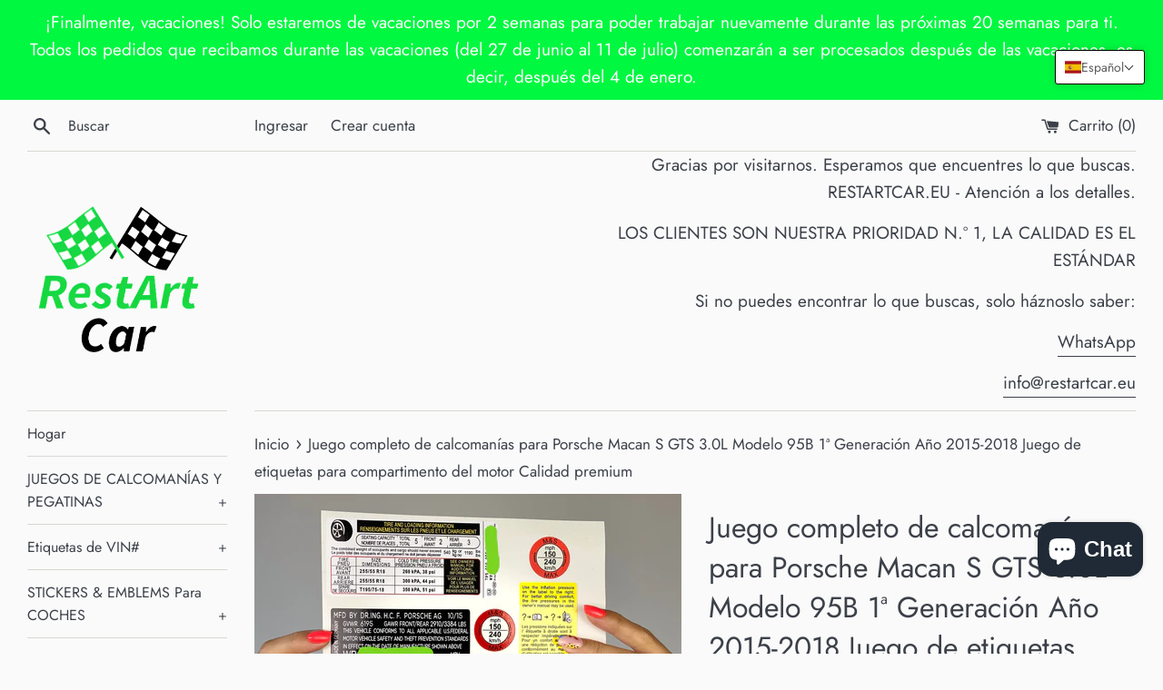

--- FILE ---
content_type: text/html; charset=utf-8
request_url: https://www.restartcar.eu/es/products/full-decal-set-for-porsche-macan-s-gts-3-0l-model-95b-1st-gen-year-2015-2018-engine-bay-sticker-set-label-premium-quality
body_size: 73850
content:
<!doctype html>
<html class="supports-no-js" lang="es">
<head>
  
  <!-- Global site tag (gtag.js) - Google Analytics -->
<script async src="https://www.googletagmanager.com/gtag/js?id=UA-170270358-1"></script>
<script>
  window.dataLayer = window.dataLayer || [];
  function gtag(){dataLayer.push(arguments);}
  gtag('js', new Date());

  gtag('config', 'UA-170270358-1');
</script>

  <meta charset="utf-8">
  <meta http-equiv="X-UA-Compatible" content="IE=edge,chrome=1">
  <meta name="viewport" content="width=device-width,initial-scale=1">
  <meta name="theme-color" content="">
  <link rel="canonical" href="https://www.restartcar.eu/es/products/full-decal-set-for-porsche-macan-s-gts-3-0l-model-95b-1st-gen-year-2015-2018-engine-bay-sticker-set-label-premium-quality">

  
    <link rel="shortcut icon" href="//www.restartcar.eu/cdn/shop/files/Screenshot_2020-07-24_at_21.42.11_32x32.png?v=1749046179" type="image/png" />
  

  <title>
  Juego completo de calcomanías para Porsche Macan S GTS 3.0L Modelo 95B &ndash; www.restartcar.eu
  </title>

  
    <meta name="description" content="Lista del paquete: 1 uds. x Juego de pegatinas para coche Porsche Macan 95B 1ª Gen., Año: 2015-2018 Neumático y carga M&amp;amp;S (150 mph, 240 km/h) M&amp;amp;S (150 mph, 240 km/h) VIN para marco de puerta VIN para parabrisas Antirrobo para capó Emisión Contiene mercurio Presión de inflación (amarillo) Descripción: Material e">
  

  <!-- /snippets/social-meta-tags.liquid -->




<meta property="og:site_name" content="www.restartcar.eu">
<meta property="og:url" content="https://www.restartcar.eu/es/products/full-decal-set-for-porsche-macan-s-gts-3-0l-model-95b-1st-gen-year-2015-2018-engine-bay-sticker-set-label-premium-quality">
<meta property="og:title" content="Juego completo de calcomanías para Porsche Macan S GTS 3.0L Modelo 95B 1ª Generación Año 2015-2018 Juego de etiquetas para compartimento del motor Calidad premium">
<meta property="og:type" content="product">
<meta property="og:description" content="Lista del paquete: 1 uds. x Juego de pegatinas para coche Porsche Macan 95B 1ª Gen., Año: 2015-2018 Neumático y carga M&amp;amp;S (150 mph, 240 km/h) M&amp;amp;S (150 mph, 240 km/h) VIN para marco de puerta VIN para parabrisas Antirrobo para capó Emisión Contiene mercurio Presión de inflación (amarillo) Descripción: Material e">

  <meta property="og:price:amount" content="199.00">
  <meta property="og:price:currency" content="EUR">

<meta property="og:image" content="http://www.restartcar.eu/cdn/shop/products/FullDecalSetForPorscheMacan3.0LModel95BS_GTS1stGenyear2015-2018._1200x1200.jpg?v=1663776170"><meta property="og:image" content="http://www.restartcar.eu/cdn/shop/products/VIN_NumbertagfordoorjamStickerLabelDecal_1200x1200.png?v=1663776928"><meta property="og:image" content="http://www.restartcar.eu/cdn/shop/products/FullDecalSetForPorscheMacan3.0LModel95BS_GTS1stGen2015-2018_1200x1200.jpg?v=1663776928">
<meta property="og:image:secure_url" content="https://www.restartcar.eu/cdn/shop/products/FullDecalSetForPorscheMacan3.0LModel95BS_GTS1stGenyear2015-2018._1200x1200.jpg?v=1663776170"><meta property="og:image:secure_url" content="https://www.restartcar.eu/cdn/shop/products/VIN_NumbertagfordoorjamStickerLabelDecal_1200x1200.png?v=1663776928"><meta property="og:image:secure_url" content="https://www.restartcar.eu/cdn/shop/products/FullDecalSetForPorscheMacan3.0LModel95BS_GTS1stGen2015-2018_1200x1200.jpg?v=1663776928">


<meta name="twitter:card" content="summary_large_image">
<meta name="twitter:title" content="Juego completo de calcomanías para Porsche Macan S GTS 3.0L Modelo 95B 1ª Generación Año 2015-2018 Juego de etiquetas para compartimento del motor Calidad premium">
<meta name="twitter:description" content="Lista del paquete: 1 uds. x Juego de pegatinas para coche Porsche Macan 95B 1ª Gen., Año: 2015-2018 Neumático y carga M&amp;amp;S (150 mph, 240 km/h) M&amp;amp;S (150 mph, 240 km/h) VIN para marco de puerta VIN para parabrisas Antirrobo para capó Emisión Contiene mercurio Presión de inflación (amarillo) Descripción: Material e">


  <script>
    document.documentElement.className = document.documentElement.className.replace('supports-no-js', 'supports-js');

    var theme = {
      mapStrings: {
        addressError: "No se puede encontrar esa dirección",
        addressNoResults: "No results for that address",
        addressQueryLimit: "Se ha excedido el límite de uso de la API de Google . Considere la posibilidad de actualizar a un \u003ca href=\"https:\/\/developers.google.com\/maps\/premium\/usage-limits\"\u003ePlan Premium\u003c\/a\u003e.",
        authError: "Hubo un problema de autenticación con su cuenta de Google Maps."
      }
    }
  </script>

  <link href="//www.restartcar.eu/cdn/shop/t/2/assets/theme.scss.css?v=119501746385066699361762500003" rel="stylesheet" type="text/css" media="all" />

  <script>window.performance && window.performance.mark && window.performance.mark('shopify.content_for_header.start');</script><meta name="google-site-verification" content="883hgvLcrl4EeXEWcurTZUyORQqtRMpzebP5WlHEOAQ">
<meta name="facebook-domain-verification" content="ffd9ite933qhtvdy2rzj3ik8kb8rb8">
<meta name="facebook-domain-verification" content="ka8s42e8r8bt9np5avsaiigg5cx8iw">
<meta id="shopify-digital-wallet" name="shopify-digital-wallet" content="/41297445017/digital_wallets/dialog">
<meta name="shopify-checkout-api-token" content="a07f39ded1841ebf09f6ae8330f31ac0">
<meta id="in-context-paypal-metadata" data-shop-id="41297445017" data-venmo-supported="false" data-environment="production" data-locale="es_ES" data-paypal-v4="true" data-currency="EUR">
<link rel="alternate" hreflang="x-default" href="https://www.restartcar.eu/products/full-decal-set-for-porsche-macan-s-gts-3-0l-model-95b-1st-gen-year-2015-2018-engine-bay-sticker-set-label-premium-quality">
<link rel="alternate" hreflang="en" href="https://www.restartcar.eu/products/full-decal-set-for-porsche-macan-s-gts-3-0l-model-95b-1st-gen-year-2015-2018-engine-bay-sticker-set-label-premium-quality">
<link rel="alternate" hreflang="es" href="https://www.restartcar.eu/es/products/full-decal-set-for-porsche-macan-s-gts-3-0l-model-95b-1st-gen-year-2015-2018-engine-bay-sticker-set-label-premium-quality">
<link rel="alternate" hreflang="ru" href="https://www.restartcar.eu/ru/products/full-decal-set-for-porsche-macan-s-gts-3-0l-model-95b-1st-gen-year-2015-2018-engine-bay-sticker-set-label-premium-quality">
<link rel="alternate" type="application/json+oembed" href="https://www.restartcar.eu/es/products/full-decal-set-for-porsche-macan-s-gts-3-0l-model-95b-1st-gen-year-2015-2018-engine-bay-sticker-set-label-premium-quality.oembed">
<script async="async" src="/checkouts/internal/preloads.js?locale=es-LT"></script>
<script id="shopify-features" type="application/json">{"accessToken":"a07f39ded1841ebf09f6ae8330f31ac0","betas":["rich-media-storefront-analytics"],"domain":"www.restartcar.eu","predictiveSearch":true,"shopId":41297445017,"locale":"es"}</script>
<script>var Shopify = Shopify || {};
Shopify.shop = "www-ekon-lt.myshopify.com";
Shopify.locale = "es";
Shopify.currency = {"active":"EUR","rate":"1.0"};
Shopify.country = "LT";
Shopify.theme = {"name":"Simple","id":102606864537,"schema_name":"Simple","schema_version":"11.1.10","theme_store_id":578,"role":"main"};
Shopify.theme.handle = "null";
Shopify.theme.style = {"id":null,"handle":null};
Shopify.cdnHost = "www.restartcar.eu/cdn";
Shopify.routes = Shopify.routes || {};
Shopify.routes.root = "/es/";</script>
<script type="module">!function(o){(o.Shopify=o.Shopify||{}).modules=!0}(window);</script>
<script>!function(o){function n(){var o=[];function n(){o.push(Array.prototype.slice.apply(arguments))}return n.q=o,n}var t=o.Shopify=o.Shopify||{};t.loadFeatures=n(),t.autoloadFeatures=n()}(window);</script>
<script id="shop-js-analytics" type="application/json">{"pageType":"product"}</script>
<script defer="defer" async type="module" src="//www.restartcar.eu/cdn/shopifycloud/shop-js/modules/v2/client.init-shop-cart-sync_CvZOh8Af.es.esm.js"></script>
<script defer="defer" async type="module" src="//www.restartcar.eu/cdn/shopifycloud/shop-js/modules/v2/chunk.common_3Rxs6Qxh.esm.js"></script>
<script type="module">
  await import("//www.restartcar.eu/cdn/shopifycloud/shop-js/modules/v2/client.init-shop-cart-sync_CvZOh8Af.es.esm.js");
await import("//www.restartcar.eu/cdn/shopifycloud/shop-js/modules/v2/chunk.common_3Rxs6Qxh.esm.js");

  window.Shopify.SignInWithShop?.initShopCartSync?.({"fedCMEnabled":true,"windoidEnabled":true});

</script>
<script>(function() {
  var isLoaded = false;
  function asyncLoad() {
    if (isLoaded) return;
    isLoaded = true;
    var urls = ["https:\/\/rec.autocommerce.io\/recommender_javascript?shop=www-ekon-lt.myshopify.com","https:\/\/cdn.shopify.com\/s\/files\/1\/0412\/9744\/5017\/t\/1\/assets\/ba_fb_41297445017.js?v=1593627215\u0026shop=www-ekon-lt.myshopify.com","https:\/\/cdn1.stamped.io\/files\/widget.min.js?shop=www-ekon-lt.myshopify.com","https:\/\/cdn.shopify.com\/s\/files\/1\/0449\/2568\/1820\/t\/4\/assets\/booster_currency.js?v=1624978055\u0026shop=www-ekon-lt.myshopify.com","https:\/\/apps.hiko.link\/js\/hiko-auth.js?shop=www-ekon-lt.myshopify.com","https:\/\/cdn.routeapp.io\/route-widget-shopify\/v2\/route-widget-shopify-stable-v2.min.js?shop=www-ekon-lt.myshopify.com","https:\/\/hotjar.dualsidedapp.com\/script.js?shop=www-ekon-lt.myshopify.com","https:\/\/app.carecart.io\/api\/abandoned-cart\/js-script?shop=www-ekon-lt.myshopify.com","\/\/cdn.shopify.com\/proxy\/51c15e3f30930fa45bb2769d166ddb7538522b7508e31f4e2007706a844fe4c9\/static.cdn.printful.com\/static\/js\/external\/shopify-product-customizer.js?v=0.28\u0026shop=www-ekon-lt.myshopify.com\u0026sp-cache-control=cHVibGljLCBtYXgtYWdlPTkwMA","https:\/\/sales-pop.carecart.io\/lib\/salesnotifier.js?shop=www-ekon-lt.myshopify.com","https:\/\/app.teelaunch.com\/sizing-charts-script.js?shop=www-ekon-lt.myshopify.com","https:\/\/static.klaviyo.com\/onsite\/js\/WE5Gz9\/klaviyo.js?company_id=WE5Gz9\u0026shop=www-ekon-lt.myshopify.com","https:\/\/cdn.hextom.com\/js\/freeshippingbar.js?shop=www-ekon-lt.myshopify.com"];
    for (var i = 0; i < urls.length; i++) {
      var s = document.createElement('script');
      s.type = 'text/javascript';
      s.async = true;
      s.src = urls[i];
      var x = document.getElementsByTagName('script')[0];
      x.parentNode.insertBefore(s, x);
    }
  };
  if(window.attachEvent) {
    window.attachEvent('onload', asyncLoad);
  } else {
    window.addEventListener('load', asyncLoad, false);
  }
})();</script>
<script id="__st">var __st={"a":41297445017,"offset":3600,"reqid":"d77b1913-f1a4-4df8-9675-f135332c06ee-1768613875","pageurl":"www.restartcar.eu\/es\/products\/full-decal-set-for-porsche-macan-s-gts-3-0l-model-95b-1st-gen-year-2015-2018-engine-bay-sticker-set-label-premium-quality","u":"4e4a249a1558","p":"product","rtyp":"product","rid":7845787238639};</script>
<script>window.ShopifyPaypalV4VisibilityTracking = true;</script>
<script id="captcha-bootstrap">!function(){'use strict';const t='contact',e='account',n='new_comment',o=[[t,t],['blogs',n],['comments',n],[t,'customer']],c=[[e,'customer_login'],[e,'guest_login'],[e,'recover_customer_password'],[e,'create_customer']],r=t=>t.map((([t,e])=>`form[action*='/${t}']:not([data-nocaptcha='true']) input[name='form_type'][value='${e}']`)).join(','),a=t=>()=>t?[...document.querySelectorAll(t)].map((t=>t.form)):[];function s(){const t=[...o],e=r(t);return a(e)}const i='password',u='form_key',d=['recaptcha-v3-token','g-recaptcha-response','h-captcha-response',i],f=()=>{try{return window.sessionStorage}catch{return}},m='__shopify_v',_=t=>t.elements[u];function p(t,e,n=!1){try{const o=window.sessionStorage,c=JSON.parse(o.getItem(e)),{data:r}=function(t){const{data:e,action:n}=t;return t[m]||n?{data:e,action:n}:{data:t,action:n}}(c);for(const[e,n]of Object.entries(r))t.elements[e]&&(t.elements[e].value=n);n&&o.removeItem(e)}catch(o){console.error('form repopulation failed',{error:o})}}const l='form_type',E='cptcha';function T(t){t.dataset[E]=!0}const w=window,h=w.document,L='Shopify',v='ce_forms',y='captcha';let A=!1;((t,e)=>{const n=(g='f06e6c50-85a8-45c8-87d0-21a2b65856fe',I='https://cdn.shopify.com/shopifycloud/storefront-forms-hcaptcha/ce_storefront_forms_captcha_hcaptcha.v1.5.2.iife.js',D={infoText:'Protegido por hCaptcha',privacyText:'Privacidad',termsText:'Términos'},(t,e,n)=>{const o=w[L][v],c=o.bindForm;if(c)return c(t,g,e,D).then(n);var r;o.q.push([[t,g,e,D],n]),r=I,A||(h.body.append(Object.assign(h.createElement('script'),{id:'captcha-provider',async:!0,src:r})),A=!0)});var g,I,D;w[L]=w[L]||{},w[L][v]=w[L][v]||{},w[L][v].q=[],w[L][y]=w[L][y]||{},w[L][y].protect=function(t,e){n(t,void 0,e),T(t)},Object.freeze(w[L][y]),function(t,e,n,w,h,L){const[v,y,A,g]=function(t,e,n){const i=e?o:[],u=t?c:[],d=[...i,...u],f=r(d),m=r(i),_=r(d.filter((([t,e])=>n.includes(e))));return[a(f),a(m),a(_),s()]}(w,h,L),I=t=>{const e=t.target;return e instanceof HTMLFormElement?e:e&&e.form},D=t=>v().includes(t);t.addEventListener('submit',(t=>{const e=I(t);if(!e)return;const n=D(e)&&!e.dataset.hcaptchaBound&&!e.dataset.recaptchaBound,o=_(e),c=g().includes(e)&&(!o||!o.value);(n||c)&&t.preventDefault(),c&&!n&&(function(t){try{if(!f())return;!function(t){const e=f();if(!e)return;const n=_(t);if(!n)return;const o=n.value;o&&e.removeItem(o)}(t);const e=Array.from(Array(32),(()=>Math.random().toString(36)[2])).join('');!function(t,e){_(t)||t.append(Object.assign(document.createElement('input'),{type:'hidden',name:u})),t.elements[u].value=e}(t,e),function(t,e){const n=f();if(!n)return;const o=[...t.querySelectorAll(`input[type='${i}']`)].map((({name:t})=>t)),c=[...d,...o],r={};for(const[a,s]of new FormData(t).entries())c.includes(a)||(r[a]=s);n.setItem(e,JSON.stringify({[m]:1,action:t.action,data:r}))}(t,e)}catch(e){console.error('failed to persist form',e)}}(e),e.submit())}));const S=(t,e)=>{t&&!t.dataset[E]&&(n(t,e.some((e=>e===t))),T(t))};for(const o of['focusin','change'])t.addEventListener(o,(t=>{const e=I(t);D(e)&&S(e,y())}));const B=e.get('form_key'),M=e.get(l),P=B&&M;t.addEventListener('DOMContentLoaded',(()=>{const t=y();if(P)for(const e of t)e.elements[l].value===M&&p(e,B);[...new Set([...A(),...v().filter((t=>'true'===t.dataset.shopifyCaptcha))])].forEach((e=>S(e,t)))}))}(h,new URLSearchParams(w.location.search),n,t,e,['guest_login'])})(!0,!0)}();</script>
<script integrity="sha256-4kQ18oKyAcykRKYeNunJcIwy7WH5gtpwJnB7kiuLZ1E=" data-source-attribution="shopify.loadfeatures" defer="defer" src="//www.restartcar.eu/cdn/shopifycloud/storefront/assets/storefront/load_feature-a0a9edcb.js" crossorigin="anonymous"></script>
<script data-source-attribution="shopify.dynamic_checkout.dynamic.init">var Shopify=Shopify||{};Shopify.PaymentButton=Shopify.PaymentButton||{isStorefrontPortableWallets:!0,init:function(){window.Shopify.PaymentButton.init=function(){};var t=document.createElement("script");t.src="https://www.restartcar.eu/cdn/shopifycloud/portable-wallets/latest/portable-wallets.es.js",t.type="module",document.head.appendChild(t)}};
</script>
<script data-source-attribution="shopify.dynamic_checkout.buyer_consent">
  function portableWalletsHideBuyerConsent(e){var t=document.getElementById("shopify-buyer-consent"),n=document.getElementById("shopify-subscription-policy-button");t&&n&&(t.classList.add("hidden"),t.setAttribute("aria-hidden","true"),n.removeEventListener("click",e))}function portableWalletsShowBuyerConsent(e){var t=document.getElementById("shopify-buyer-consent"),n=document.getElementById("shopify-subscription-policy-button");t&&n&&(t.classList.remove("hidden"),t.removeAttribute("aria-hidden"),n.addEventListener("click",e))}window.Shopify?.PaymentButton&&(window.Shopify.PaymentButton.hideBuyerConsent=portableWalletsHideBuyerConsent,window.Shopify.PaymentButton.showBuyerConsent=portableWalletsShowBuyerConsent);
</script>
<script>
  function portableWalletsCleanup(e){e&&e.src&&console.error("Failed to load portable wallets script "+e.src);var t=document.querySelectorAll("shopify-accelerated-checkout .shopify-payment-button__skeleton, shopify-accelerated-checkout-cart .wallet-cart-button__skeleton"),e=document.getElementById("shopify-buyer-consent");for(let e=0;e<t.length;e++)t[e].remove();e&&e.remove()}function portableWalletsNotLoadedAsModule(e){e instanceof ErrorEvent&&"string"==typeof e.message&&e.message.includes("import.meta")&&"string"==typeof e.filename&&e.filename.includes("portable-wallets")&&(window.removeEventListener("error",portableWalletsNotLoadedAsModule),window.Shopify.PaymentButton.failedToLoad=e,"loading"===document.readyState?document.addEventListener("DOMContentLoaded",window.Shopify.PaymentButton.init):window.Shopify.PaymentButton.init())}window.addEventListener("error",portableWalletsNotLoadedAsModule);
</script>

<script type="module" src="https://www.restartcar.eu/cdn/shopifycloud/portable-wallets/latest/portable-wallets.es.js" onError="portableWalletsCleanup(this)" crossorigin="anonymous"></script>
<script nomodule>
  document.addEventListener("DOMContentLoaded", portableWalletsCleanup);
</script>

<link id="shopify-accelerated-checkout-styles" rel="stylesheet" media="screen" href="https://www.restartcar.eu/cdn/shopifycloud/portable-wallets/latest/accelerated-checkout-backwards-compat.css" crossorigin="anonymous">
<style id="shopify-accelerated-checkout-cart">
        #shopify-buyer-consent {
  margin-top: 1em;
  display: inline-block;
  width: 100%;
}

#shopify-buyer-consent.hidden {
  display: none;
}

#shopify-subscription-policy-button {
  background: none;
  border: none;
  padding: 0;
  text-decoration: underline;
  font-size: inherit;
  cursor: pointer;
}

#shopify-subscription-policy-button::before {
  box-shadow: none;
}

      </style>

<script>window.performance && window.performance.mark && window.performance.mark('shopify.content_for_header.end');</script>

  <script src="//www.restartcar.eu/cdn/shop/t/2/assets/jquery-1.11.0.min.js?v=32460426840832490021592600770" type="text/javascript"></script>
  <script src="//www.restartcar.eu/cdn/shop/t/2/assets/modernizr.min.js?v=44044439420609591321592600771" type="text/javascript"></script>

  <script src="//www.restartcar.eu/cdn/shop/t/2/assets/lazysizes.min.js?v=155223123402716617051592600770" async="async"></script>

  

<script type="text/javascript">
  //BOOSTER APPS COMMON JS CODE
  window.BoosterApps = window.BoosterApps || {};
  window.BoosterApps.common = window.BoosterApps.common || {};
  window.BoosterApps.common.shop = {
    permanent_domain: 'www-ekon-lt.myshopify.com',
    currency: "EUR",
    money_format: "\u003cspan class=money\u003e€{{amount}}\u003c\/span\u003e",
    id: 41297445017
  };
  
  window.BoosterApps.common.template = 'product';
  window.BoosterApps.common.cart = {"note":null,"attributes":{},"original_total_price":0,"total_price":0,"total_discount":0,"total_weight":0.0,"item_count":0,"items":[],"requires_shipping":false,"currency":"EUR","items_subtotal_price":0,"cart_level_discount_applications":[],"checkout_charge_amount":0};
  window.BoosterApps.sessions_enabled = false;
  
    window.BoosterApps.cs_app_url = "/apps/ba_fb_app";
  

  for (i = 0; i < window.localStorage.length; i++) {
    var key = window.localStorage.key(i);
    if (key.slice(0,10) === "ba_msg_sub") {
      window.BoosterApps.can_update_cart = true;
    }
  }

  
    if (window.BoosterApps.common.template == 'product'){
      window.BoosterApps.common.product = {id: 7845787238639, price: 19900, handle: 'full-decal-set-for-porsche-macan-s-gts-3-0l-model-95b-1st-gen-year-2015-2018-engine-bay-sticker-set-label-premium-quality', available: true };
    }
  
</script>


  <script src="https://shopoe.net/app.js"></script>



            <!-- SimilarityJargonV1Start -->
              
                <link rel="stylesheet" href="https://cdnjs.cloudflare.com/ajax/libs/OwlCarousel2/2.3.4/assets/owl.carousel.min.css" integrity="sha512-tS3S5qG0BlhnQROyJXvNjeEM4UpMXHrQfTGmbQ1gKmelCxlSEBUaxhRBj/EFTzpbP4RVSrpEikbmdJobCvhE3g==" crossorigin="anonymous" />
                <link rel="stylesheet" href="https://cdnjs.cloudflare.com/ajax/libs/OwlCarousel2/2.3.4/assets/owl.theme.default.css" integrity="sha512-OTcub78R3msOCtY3Tc6FzeDJ8N9qvQn1Ph49ou13xgA9VsH9+LRxoFU6EqLhW4+PKRfU+/HReXmSZXHEkpYoOA==" crossorigin="anonymous" />
                <script src="https://ajax.googleapis.com/ajax/libs/jquery/2.2.4/jquery.min.js"></script>
                <script src="https://cdnjs.cloudflare.com/ajax/libs/OwlCarousel2/2.3.4/owl.carousel.min.js" integrity="sha512-bPs7Ae6pVvhOSiIcyUClR7/q2OAsRiovw4vAkX+zJbw3ShAeeqezq50RIIcIURq7Oa20rW2n2q+fyXBNcU9lrw==" crossorigin="anonymous" defer="defer"></script>
                <script type="text/javascript">
                  
                  var similarity = [{"id":6629946687641,"title":"Juego de calcomanías para Mercedes-Benz W110, W111, W112 Fintail Etiqueta de adhesivos premium","handle":"copy-of-decal-set-for-mercedes-benz-w110-w111-w112-sticker-set-label-premium","description":"\u003cmeta charset=\"UTF-8\"\u003e\n\u003ch1 data-mce-fragment=\"1\"\u003e\u003cstrong data-mce-fragment=\"1\"\u003eJuego de calcomanías premium para Mercedes-Benz W110, W111, W112 para todas las modificaciones para renovación de calidad.\u003c\/strong\u003e\u003c\/h1\u003e\n\u003cp data-mce-fragment=\"1\"\u003e\u003cstrong data-mce-fragment=\"1\"\u003eLista de paquetes:\u003c\/strong\u003e\u003c\/p\u003e\n\u003cp data-mce-fragment=\"1\"\u003e\u003cspan data-mce-fragment=\"1\"\u003e1 unidad x Juego de pegatinas para coche para Mercedes-Benz W110, W111 o W112 \u003c\/span\u003e\u003c\/p\u003e\n\u003col\u003e\n\u003cli\u003e\u003cspan data-mce-fragment=\"1\"\u003eLímites de velocidad de rodaje\u003c\/span\u003e\u003c\/li\u003e\n\u003cli\u003e\u003cspan data-mce-fragment=\"1\"\u003eProtector de congelación -20\u003c\/span\u003e\u003c\/li\u003e\n\u003cli\u003e\u003cspan data-mce-fragment=\"1\"\u003eNOTA importante\u003c\/span\u003e\u003c\/li\u003e\n\u003cli\u003e\u003cspan data-mce-fragment=\"1\"\u003eFirma de Daimler\u003c\/span\u003e\u003c\/li\u003e\n\u003cli\u003e\u003cspan data-mce-fragment=\"1\"\u003eEsquema Minus y Masse\u003c\/span\u003e\u003c\/li\u003e\n\u003cli\u003e\u003cspan data-mce-fragment=\"1\"\u003eM116 \/ M117\u003c\/span\u003e\u003c\/li\u003e\n\u003cli\u003e\u003cspan data-mce-fragment=\"1\"\u003eM180\u003c\/span\u003e\u003c\/li\u003e\n\u003cli\u003e\u003cspan data-mce-fragment=\"1\"\u003eM127\u003c\/span\u003e\u003c\/li\u003e\n\u003cli\u003e\u003cspan data-mce-fragment=\"1\"\u003eM129\u003c\/span\u003e\u003c\/li\u003e\n\u003cli\u003e\u003cspan data-mce-fragment=\"1\"\u003eBLEIM BELADEN (gris plata \/ azul)\u003c\/span\u003e\u003c\/li\u003e\n\u003cli\u003e\u003cspan data-mce-fragment=\"1\"\u003eVelocidad de entrada\u003c\/span\u003e\u003c\/li\u003e\n\u003cli\u003e\u003cspan data-mce-fragment=\"1\"\u003eZULASSIGE máx. 50 kg\u003c\/span\u003e\u003c\/li\u003e\n\u003cli\u003e\u003cspan data-mce-fragment=\"1\"\u003eBOSCH\u003c\/span\u003e\u003c\/li\u003e\n\u003cli\u003e\u003cspan data-mce-fragment=\"1\"\u003eDespués de su uso en\u003c\/span\u003e\u003c\/li\u003e\n\u003cli\u003e\u003cspan data-mce-fragment=\"1\"\u003eIMPORTANTE BERU\u003c\/span\u003e\u003c\/li\u003e\n\u003cli\u003e\u003cspan data-mce-fragment=\"1\"\u003ePresión correcta de los neumáticos\u003c\/span\u003e\u003c\/li\u003e\n\u003cli\u003e\u003cspan data-mce-fragment=\"1\"\u003e¡Atención! Sistema de refrigeración de alta presión\u003c\/span\u003e\u003c\/li\u003e\n\u003cli\u003e\u003cspan data-mce-fragment=\"1\"\u003eJulius Fr. Behr (bear)\u003c\/span\u003e\u003c\/li\u003e\n\u003cli\u003e\u003cspan data-mce-fragment=\"1\"\u003eVerifique el nivel de aceite con el motor en marcha\u003c\/span\u003e\u003c\/li\u003e\n\u003cli\u003e\u003cspan data-mce-fragment=\"1\"\u003eLavar y engrasar el filtro sucio\u003c\/span\u003e\u003c\/li\u003e\n\u003cli\u003e\u003cspan data-mce-fragment=\"1\"\u003eATE 3.6157-0303.4\u003c\/span\u003e\u003c\/li\u003e\n\u003cli\u003e\u003cspan data-mce-fragment=\"1\"\u003e¡Importante! Usa cubierta\u003c\/span\u003e\u003c\/li\u003e\n\u003cli\u003e\u003cspan data-mce-fragment=\"1\"\u003e¡PRECAUCIÓN! (rojo)\u003c\/span\u003e\u003c\/li\u003e\n\u003cli\u003e\u003cspan data-mce-fragment=\"1\"\u003e¡IMPORTANTE! (rojo, pequeño)\u003c\/span\u003e\u003c\/li\u003e\n\u003cli\u003e\u003cspan data-mce-fragment=\"1\"\u003e¡Atención! Achtung! ¡Atencion! (amarillo\/rojo)\u003c\/span\u003e\u003c\/li\u003e\n\u003c\/ol\u003e\n\u003cbr data-mce-fragment=\"1\"\u003e\n\u003cp data-mce-fragment=\"1\"\u003e\u003cstrong data-mce-fragment=\"1\"\u003eDescripción:\u003c\/strong\u003e\u003c\/p\u003e\n\u003cul data-mce-fragment=\"1\"\u003e\n\u003cli data-mce-fragment=\"1\"\u003e\n\u003cspan data-mce-fragment=\"1\"\u003eMaterial especial: PVC para coches y uso exterior;\u003c\/span\u003e\u003cbr data-mce-fragment=\"1\"\u003e\n\u003c\/li\u003e\n\u003cli data-mce-fragment=\"1\"\u003e\n\u003cspan data-mce-fragment=\"1\"\u003eHecho de material de alta calidad, la pegatina es duradera y de uso prolongado;\u003c\/span\u003e\u003cbr data-mce-fragment=\"1\"\u003e\n\u003c\/li\u003e\n\u003cli data-mce-fragment=\"1\"\u003e\n\u003cspan data-mce-fragment=\"1\"\u003eResistente a 130 ° C;\u003c\/span\u003e\u003cbr data-mce-fragment=\"1\"\u003e\n\u003c\/li\u003e\n\u003cli data-mce-fragment=\"1\"\u003e\n\u003cspan data-mce-fragment=\"1\"\u003ePerfecto para la decoración original del coche;\u003c\/span\u003e\u003cbr data-mce-fragment=\"1\"\u003e\n\u003c\/li\u003e\n\u003cli data-mce-fragment=\"1\"\u003e\n\u003cspan data-mce-fragment=\"1\"\u003eFácil de instalar, viene con adhesivo en la parte trasera, solo despega y pega;\u003c\/span\u003e\u003cbr data-mce-fragment=\"1\"\u003e\n\u003c\/li\u003e\n\u003cli data-mce-fragment=\"1\"\u003e\n\u003cspan data-mce-fragment=\"1\"\u003eHaz que tu coche sea más especial y llamativo;\u003c\/span\u003e\u003cbr data-mce-fragment=\"1\"\u003e\n\u003c\/li\u003e\n\u003cli data-mce-fragment=\"1\"\u003e\n\u003cspan data-mce-fragment=\"1\"\u003eDecora tu coche con estas pegatinas personalizadas;\u003c\/span\u003e\u003cbr data-mce-fragment=\"1\"\u003e\n\u003c\/li\u003e\n\u003c\/ul\u003e\n\u003cp data-mce-fragment=\"1\"\u003e\u003cspan data-mce-fragment=\"1\"\u003e  \u003c\/span\u003e\u003c\/p\u003e\n\u003cp data-mce-fragment=\"1\"\u003e\u003cstrong data-mce-fragment=\"1\"\u003eOtros modelos:\u003c\/strong\u003e\u003c\/p\u003e\n\u003cp data-mce-fragment=\"1\"\u003e\u003cspan data-mce-fragment=\"1\"\u003eSi necesitas un juego completo de calcomanías para otros modelos (W124, W140, W220 y otros), solo háznoslo saber.\u003c\/span\u003e\u003c\/p\u003e\n\u003cp data-mce-fragment=\"1\"\u003e\u003cstrong data-mce-fragment=\"1\"\u003ePegatinas de emisión:\u003c\/strong\u003e\u003c\/p\u003e\n\u003cp data-mce-fragment=\"1\"\u003e\u003cspan data-mce-fragment=\"1\"\u003ePara todos los coches.\u003c\/span\u003e\u003c\/p\u003e\n\u003cbr data-mce-fragment=\"1\"\u003e\u003cspan data-mce-fragment=\"1\"\u003eEstamos aquí para hacer tu vida más fácil- \u003cb data-mce-fragment=\"1\"\u003eRESTARTCAR.EU\u003c\/b\u003e\u003c\/span\u003e","published_at":"2021-03-24T08:05:39+01:00","created_at":"2021-03-24T08:05:39+01:00","vendor":"www.restartcar.eu","type":"","tags":["decal","Mercedes","Mercedes-Benz","Sticker","W110","W111","W112"],"price":4900,"price_min":4900,"price_max":5900,"available":true,"price_varies":true,"compare_at_price":null,"compare_at_price_min":0,"compare_at_price_max":0,"compare_at_price_varies":false,"variants":[{"id":39834572488857,"title":"Conjunto completo","option1":"Conjunto completo","option2":null,"option3":null,"sku":"","requires_shipping":true,"taxable":true,"featured_image":{"id":31294792302745,"product_id":6629946687641,"position":1,"created_at":"2021-07-29T19:50:17+02:00","updated_at":"2021-07-29T19:50:17+02:00","alt":"Decal Set For Mercedes-Benz W110 W111 W112 Fintail Sticker ","width":800,"height":766,"src":"\/\/www.restartcar.eu\/cdn\/shop\/products\/decal-set-for-mercedes-benz-w110-w111-w112-fintail-sticker-label-premium-972.jpg?v=1627581017","variant_ids":[39834572488857]},"available":true,"name":"Juego de calcomanías para Mercedes-Benz W110, W111, W112 Fintail Etiqueta de adhesivos premium - Conjunto completo","public_title":"Conjunto completo","options":["Conjunto completo"],"price":5900,"weight":0,"compare_at_price":null,"inventory_management":"shopify","barcode":"","featured_media":{"alt":"Decal Set For Mercedes-Benz W110 W111 W112 Fintail Sticker ","id":23597805797529,"position":1,"preview_image":{"aspect_ratio":1.044,"height":766,"width":800,"src":"\/\/www.restartcar.eu\/cdn\/shop\/products\/decal-set-for-mercedes-benz-w110-w111-w112-fintail-sticker-label-premium-972.jpg?v=1627581017"}},"requires_selling_plan":false,"selling_plan_allocations":[]},{"id":39834572521625,"title":"Conjunto estándar","option1":"Conjunto estándar","option2":null,"option3":null,"sku":"","requires_shipping":true,"taxable":true,"featured_image":{"id":30984277819545,"product_id":6629946687641,"position":2,"created_at":"2021-07-09T12:23:15+02:00","updated_at":"2021-07-29T19:50:17+02:00","alt":"Decal Set For Mercedes-Benz W110 W111 W112 Sticker Set Label","width":749,"height":800,"src":"\/\/www.restartcar.eu\/cdn\/shop\/products\/decal-set-for-mercedes-benz-w110-w111-w112-fintail-sticker-label-premium-391.jpg?v=1627581017","variant_ids":[39834572521625]},"available":true,"name":"Juego de calcomanías para Mercedes-Benz W110, W111, W112 Fintail Etiqueta de adhesivos premium - Conjunto estándar","public_title":"Conjunto estándar","options":["Conjunto estándar"],"price":4900,"weight":0,"compare_at_price":null,"inventory_management":"shopify","barcode":"","featured_media":{"alt":"Decal Set For Mercedes-Benz W110 W111 W112 Sticker Set Label","id":23282574950553,"position":2,"preview_image":{"aspect_ratio":0.936,"height":800,"width":749,"src":"\/\/www.restartcar.eu\/cdn\/shop\/products\/decal-set-for-mercedes-benz-w110-w111-w112-fintail-sticker-label-premium-391.jpg?v=1627581017"}},"requires_selling_plan":false,"selling_plan_allocations":[]}],"images":["\/\/www.restartcar.eu\/cdn\/shop\/products\/decal-set-for-mercedes-benz-w110-w111-w112-fintail-sticker-label-premium-972.jpg?v=1627581017","\/\/www.restartcar.eu\/cdn\/shop\/products\/decal-set-for-mercedes-benz-w110-w111-w112-fintail-sticker-label-premium-391.jpg?v=1627581017"],"featured_image":"\/\/www.restartcar.eu\/cdn\/shop\/products\/decal-set-for-mercedes-benz-w110-w111-w112-fintail-sticker-label-premium-972.jpg?v=1627581017","options":["COLOCAR"],"media":[{"alt":"Decal Set For Mercedes-Benz W110 W111 W112 Fintail Sticker ","id":23597805797529,"position":1,"preview_image":{"aspect_ratio":1.044,"height":766,"width":800,"src":"\/\/www.restartcar.eu\/cdn\/shop\/products\/decal-set-for-mercedes-benz-w110-w111-w112-fintail-sticker-label-premium-972.jpg?v=1627581017"},"aspect_ratio":1.044,"height":766,"media_type":"image","src":"\/\/www.restartcar.eu\/cdn\/shop\/products\/decal-set-for-mercedes-benz-w110-w111-w112-fintail-sticker-label-premium-972.jpg?v=1627581017","width":800},{"alt":"Decal Set For Mercedes-Benz W110 W111 W112 Sticker Set Label","id":23282574950553,"position":2,"preview_image":{"aspect_ratio":0.936,"height":800,"width":749,"src":"\/\/www.restartcar.eu\/cdn\/shop\/products\/decal-set-for-mercedes-benz-w110-w111-w112-fintail-sticker-label-premium-391.jpg?v=1627581017"},"aspect_ratio":0.936,"height":800,"media_type":"image","src":"\/\/www.restartcar.eu\/cdn\/shop\/products\/decal-set-for-mercedes-benz-w110-w111-w112-fintail-sticker-label-premium-391.jpg?v=1627581017","width":749}],"requires_selling_plan":false,"selling_plan_groups":[],"content":"\u003cmeta charset=\"UTF-8\"\u003e\n\u003ch1 data-mce-fragment=\"1\"\u003e\u003cstrong data-mce-fragment=\"1\"\u003eJuego de calcomanías premium para Mercedes-Benz W110, W111, W112 para todas las modificaciones para renovación de calidad.\u003c\/strong\u003e\u003c\/h1\u003e\n\u003cp data-mce-fragment=\"1\"\u003e\u003cstrong data-mce-fragment=\"1\"\u003eLista de paquetes:\u003c\/strong\u003e\u003c\/p\u003e\n\u003cp data-mce-fragment=\"1\"\u003e\u003cspan data-mce-fragment=\"1\"\u003e1 unidad x Juego de pegatinas para coche para Mercedes-Benz W110, W111 o W112 \u003c\/span\u003e\u003c\/p\u003e\n\u003col\u003e\n\u003cli\u003e\u003cspan data-mce-fragment=\"1\"\u003eLímites de velocidad de rodaje\u003c\/span\u003e\u003c\/li\u003e\n\u003cli\u003e\u003cspan data-mce-fragment=\"1\"\u003eProtector de congelación -20\u003c\/span\u003e\u003c\/li\u003e\n\u003cli\u003e\u003cspan data-mce-fragment=\"1\"\u003eNOTA importante\u003c\/span\u003e\u003c\/li\u003e\n\u003cli\u003e\u003cspan data-mce-fragment=\"1\"\u003eFirma de Daimler\u003c\/span\u003e\u003c\/li\u003e\n\u003cli\u003e\u003cspan data-mce-fragment=\"1\"\u003eEsquema Minus y Masse\u003c\/span\u003e\u003c\/li\u003e\n\u003cli\u003e\u003cspan data-mce-fragment=\"1\"\u003eM116 \/ M117\u003c\/span\u003e\u003c\/li\u003e\n\u003cli\u003e\u003cspan data-mce-fragment=\"1\"\u003eM180\u003c\/span\u003e\u003c\/li\u003e\n\u003cli\u003e\u003cspan data-mce-fragment=\"1\"\u003eM127\u003c\/span\u003e\u003c\/li\u003e\n\u003cli\u003e\u003cspan data-mce-fragment=\"1\"\u003eM129\u003c\/span\u003e\u003c\/li\u003e\n\u003cli\u003e\u003cspan data-mce-fragment=\"1\"\u003eBLEIM BELADEN (gris plata \/ azul)\u003c\/span\u003e\u003c\/li\u003e\n\u003cli\u003e\u003cspan data-mce-fragment=\"1\"\u003eVelocidad de entrada\u003c\/span\u003e\u003c\/li\u003e\n\u003cli\u003e\u003cspan data-mce-fragment=\"1\"\u003eZULASSIGE máx. 50 kg\u003c\/span\u003e\u003c\/li\u003e\n\u003cli\u003e\u003cspan data-mce-fragment=\"1\"\u003eBOSCH\u003c\/span\u003e\u003c\/li\u003e\n\u003cli\u003e\u003cspan data-mce-fragment=\"1\"\u003eDespués de su uso en\u003c\/span\u003e\u003c\/li\u003e\n\u003cli\u003e\u003cspan data-mce-fragment=\"1\"\u003eIMPORTANTE BERU\u003c\/span\u003e\u003c\/li\u003e\n\u003cli\u003e\u003cspan data-mce-fragment=\"1\"\u003ePresión correcta de los neumáticos\u003c\/span\u003e\u003c\/li\u003e\n\u003cli\u003e\u003cspan data-mce-fragment=\"1\"\u003e¡Atención! Sistema de refrigeración de alta presión\u003c\/span\u003e\u003c\/li\u003e\n\u003cli\u003e\u003cspan data-mce-fragment=\"1\"\u003eJulius Fr. Behr (bear)\u003c\/span\u003e\u003c\/li\u003e\n\u003cli\u003e\u003cspan data-mce-fragment=\"1\"\u003eVerifique el nivel de aceite con el motor en marcha\u003c\/span\u003e\u003c\/li\u003e\n\u003cli\u003e\u003cspan data-mce-fragment=\"1\"\u003eLavar y engrasar el filtro sucio\u003c\/span\u003e\u003c\/li\u003e\n\u003cli\u003e\u003cspan data-mce-fragment=\"1\"\u003eATE 3.6157-0303.4\u003c\/span\u003e\u003c\/li\u003e\n\u003cli\u003e\u003cspan data-mce-fragment=\"1\"\u003e¡Importante! Usa cubierta\u003c\/span\u003e\u003c\/li\u003e\n\u003cli\u003e\u003cspan data-mce-fragment=\"1\"\u003e¡PRECAUCIÓN! (rojo)\u003c\/span\u003e\u003c\/li\u003e\n\u003cli\u003e\u003cspan data-mce-fragment=\"1\"\u003e¡IMPORTANTE! (rojo, pequeño)\u003c\/span\u003e\u003c\/li\u003e\n\u003cli\u003e\u003cspan data-mce-fragment=\"1\"\u003e¡Atención! Achtung! ¡Atencion! (amarillo\/rojo)\u003c\/span\u003e\u003c\/li\u003e\n\u003c\/ol\u003e\n\u003cbr data-mce-fragment=\"1\"\u003e\n\u003cp data-mce-fragment=\"1\"\u003e\u003cstrong data-mce-fragment=\"1\"\u003eDescripción:\u003c\/strong\u003e\u003c\/p\u003e\n\u003cul data-mce-fragment=\"1\"\u003e\n\u003cli data-mce-fragment=\"1\"\u003e\n\u003cspan data-mce-fragment=\"1\"\u003eMaterial especial: PVC para coches y uso exterior;\u003c\/span\u003e\u003cbr data-mce-fragment=\"1\"\u003e\n\u003c\/li\u003e\n\u003cli data-mce-fragment=\"1\"\u003e\n\u003cspan data-mce-fragment=\"1\"\u003eHecho de material de alta calidad, la pegatina es duradera y de uso prolongado;\u003c\/span\u003e\u003cbr data-mce-fragment=\"1\"\u003e\n\u003c\/li\u003e\n\u003cli data-mce-fragment=\"1\"\u003e\n\u003cspan data-mce-fragment=\"1\"\u003eResistente a 130 ° C;\u003c\/span\u003e\u003cbr data-mce-fragment=\"1\"\u003e\n\u003c\/li\u003e\n\u003cli data-mce-fragment=\"1\"\u003e\n\u003cspan data-mce-fragment=\"1\"\u003ePerfecto para la decoración original del coche;\u003c\/span\u003e\u003cbr data-mce-fragment=\"1\"\u003e\n\u003c\/li\u003e\n\u003cli data-mce-fragment=\"1\"\u003e\n\u003cspan data-mce-fragment=\"1\"\u003eFácil de instalar, viene con adhesivo en la parte trasera, solo despega y pega;\u003c\/span\u003e\u003cbr data-mce-fragment=\"1\"\u003e\n\u003c\/li\u003e\n\u003cli data-mce-fragment=\"1\"\u003e\n\u003cspan data-mce-fragment=\"1\"\u003eHaz que tu coche sea más especial y llamativo;\u003c\/span\u003e\u003cbr data-mce-fragment=\"1\"\u003e\n\u003c\/li\u003e\n\u003cli data-mce-fragment=\"1\"\u003e\n\u003cspan data-mce-fragment=\"1\"\u003eDecora tu coche con estas pegatinas personalizadas;\u003c\/span\u003e\u003cbr data-mce-fragment=\"1\"\u003e\n\u003c\/li\u003e\n\u003c\/ul\u003e\n\u003cp data-mce-fragment=\"1\"\u003e\u003cspan data-mce-fragment=\"1\"\u003e  \u003c\/span\u003e\u003c\/p\u003e\n\u003cp data-mce-fragment=\"1\"\u003e\u003cstrong data-mce-fragment=\"1\"\u003eOtros modelos:\u003c\/strong\u003e\u003c\/p\u003e\n\u003cp data-mce-fragment=\"1\"\u003e\u003cspan data-mce-fragment=\"1\"\u003eSi necesitas un juego completo de calcomanías para otros modelos (W124, W140, W220 y otros), solo háznoslo saber.\u003c\/span\u003e\u003c\/p\u003e\n\u003cp data-mce-fragment=\"1\"\u003e\u003cstrong data-mce-fragment=\"1\"\u003ePegatinas de emisión:\u003c\/strong\u003e\u003c\/p\u003e\n\u003cp data-mce-fragment=\"1\"\u003e\u003cspan data-mce-fragment=\"1\"\u003ePara todos los coches.\u003c\/span\u003e\u003c\/p\u003e\n\u003cbr data-mce-fragment=\"1\"\u003e\u003cspan data-mce-fragment=\"1\"\u003eEstamos aquí para hacer tu vida más fácil- \u003cb data-mce-fragment=\"1\"\u003eRESTARTCAR.EU\u003c\/b\u003e\u003c\/span\u003e"},{"id":5317549785241,"title":"Juego de calcomanías para Mercedes-Benz W123 C123 S123 Juego de pegatinas etiqueta premium","handle":"copy-of-decal-set-for-mercedes-benz-w123-c123","description":"\u003ch1\u003e\u003cstrong\u003eJuego de calcomanías premium para Mercedes-Benz W123, C123, S123 para todas las modificaciones para renovación de calidad.\u003c\/strong\u003e\u003c\/h1\u003e\n\u003cbr\u003e\n\u003cp\u003e\u003cstrong\u003eDescripción:\u003c\/strong\u003e\u003c\/p\u003e\n\u003cul\u003e\n\u003cli\u003e\n\u003cspan style=\"font-size: 1.4em;\"\u003eMaterial especial: PVC para coches y uso exterior;\u003c\/span\u003e\u003cbr\u003e\n\u003c\/li\u003e\n\u003cli\u003e\n\u003cspan style=\"font-size: 1.4em;\"\u003eHecho de material de alta calidad, la pegatina es duradera y de uso prolongado;\u003c\/span\u003e\u003cbr\u003e\n\u003c\/li\u003e\n\u003cli\u003e\n\u003cspan style=\"font-size: 1.4em;\"\u003eResistente a 130 ° C;\u003c\/span\u003e\u003cbr\u003e\n\u003c\/li\u003e\n\u003cli\u003e\n\u003cspan style=\"font-size: 1.4em;\"\u003ePerfecto para la decoración original del coche;\u003c\/span\u003e\u003cbr\u003e\n\u003c\/li\u003e\n\u003cli\u003e\n\u003cspan style=\"font-size: 1.4em;\"\u003eFácil de instalar, vienen con adhesivo en la parte trasera, solo despega y pega;\u003c\/span\u003e\u003cbr\u003e\n\u003c\/li\u003e\n\u003cli\u003e\n\u003cspan style=\"font-size: 1.4em;\"\u003eHaz que tu coche sea más especial y llamativo;\u003c\/span\u003e\u003cbr\u003e\n\u003c\/li\u003e\n\u003cli\u003e\n\u003cspan style=\"font-size: 1.4em;\"\u003eDecora tu coche con estas pegatinas personalizadas;\u003c\/span\u003e\u003cbr\u003e\n\u003c\/li\u003e\n\u003c\/ul\u003e\n\u003cp\u003e\u003cspan style=\"font-weight: 400;\"\u003e  \u003c\/span\u003e\u003c\/p\u003e\n\u003cp\u003e\u003cstrong\u003eLista del paquete:\u003c\/strong\u003e\u003c\/p\u003e\n\u003cp\u003e\u003cspan style=\"font-weight: 400;\"\u003e1 uds. x Juego de pegatinas para Mercedes-Benz W123 (otros en el mercado venden juegos de pegatinas parciales y la calidad de las pegatinas es baja)\u003c\/span\u003e\u003c\/p\u003e\n\u003cbr\u003e\n\u003cp\u003e\u003cstrong\u003eOtros modelos:\u003c\/strong\u003e\u003c\/p\u003e\n\u003cp\u003e\u003cspan style=\"font-weight: 400;\"\u003eSi necesita el juego completo de calcomanías para otros modelos (W124, W140, W220 y otros), solo háganoslo saber.\u003c\/span\u003e\u003c\/p\u003e\n\u003cp\u003e\u003cstrong\u003eEtiquetas de emisiones:\u003c\/strong\u003e\u003c\/p\u003e\n\u003cp\u003e\u003cspan style=\"font-weight: 400;\"\u003ePara todos los coches.\u003c\/span\u003e\u003c\/p\u003e\n\u003cbr\u003e\u003cspan style=\"font-weight: 400;\"\u003eEstamos aquí para hacer tu vida más fácil- \u003cb data-mce-fragment=\"1\"\u003eRESTARTCAR.EU\u003c\/b\u003e\u003c\/span\u003e","published_at":"2020-06-22T21:55:27+02:00","created_at":"2020-06-22T21:55:27+02:00","vendor":"www.restartcar.eu","type":"Juego de calcomanías","tags":["C123","decal","Mercedes","S123","Sticker","W123"],"price":2100,"price_min":2100,"price_max":2100,"available":true,"price_varies":false,"compare_at_price":null,"compare_at_price_min":0,"compare_at_price_max":0,"compare_at_price_varies":false,"variants":[{"id":34763297915033,"title":"Default Title","option1":"Default Title","option2":null,"option3":null,"sku":"10","requires_shipping":true,"taxable":false,"featured_image":null,"available":true,"name":"Juego de calcomanías para Mercedes-Benz W123 C123 S123 Juego de pegatinas etiqueta premium","public_title":null,"options":["Default Title"],"price":2100,"weight":100,"compare_at_price":null,"inventory_management":"shopify","barcode":"","requires_selling_plan":false,"selling_plan_allocations":[]}],"images":["\/\/www.restartcar.eu\/cdn\/shop\/products\/decal-set-for-mercedes-benz-w123-c123-s123-sticker-label-premium-174.jpg?v=1625825798","\/\/www.restartcar.eu\/cdn\/shop\/products\/decal-set-for-mercedes-benz-w123-c123-s123-sticker-label-premium-430.jpg?v=1625825798"],"featured_image":"\/\/www.restartcar.eu\/cdn\/shop\/products\/decal-set-for-mercedes-benz-w123-c123-s123-sticker-label-premium-174.jpg?v=1625825798","options":["Título"],"media":[{"alt":"Decal Set For Mercedes-Benz W123 C123 S123 Sticker Set Label","id":23282508759193,"position":1,"preview_image":{"aspect_ratio":0.563,"height":800,"width":450,"src":"\/\/www.restartcar.eu\/cdn\/shop\/products\/decal-set-for-mercedes-benz-w123-c123-s123-sticker-label-premium-174.jpg?v=1625825798"},"aspect_ratio":0.563,"height":800,"media_type":"image","src":"\/\/www.restartcar.eu\/cdn\/shop\/products\/decal-set-for-mercedes-benz-w123-c123-s123-sticker-label-premium-174.jpg?v=1625825798","width":450},{"alt":"Decal Set For Mercedes-Benz W123 C123 S123 Sticker Set Label","id":23282509349017,"position":2,"preview_image":{"aspect_ratio":0.688,"height":800,"width":550,"src":"\/\/www.restartcar.eu\/cdn\/shop\/products\/decal-set-for-mercedes-benz-w123-c123-s123-sticker-label-premium-430.jpg?v=1625825798"},"aspect_ratio":0.688,"height":800,"media_type":"image","src":"\/\/www.restartcar.eu\/cdn\/shop\/products\/decal-set-for-mercedes-benz-w123-c123-s123-sticker-label-premium-430.jpg?v=1625825798","width":550}],"requires_selling_plan":false,"selling_plan_groups":[],"content":"\u003ch1\u003e\u003cstrong\u003eJuego de calcomanías premium para Mercedes-Benz W123, C123, S123 para todas las modificaciones para renovación de calidad.\u003c\/strong\u003e\u003c\/h1\u003e\n\u003cbr\u003e\n\u003cp\u003e\u003cstrong\u003eDescripción:\u003c\/strong\u003e\u003c\/p\u003e\n\u003cul\u003e\n\u003cli\u003e\n\u003cspan style=\"font-size: 1.4em;\"\u003eMaterial especial: PVC para coches y uso exterior;\u003c\/span\u003e\u003cbr\u003e\n\u003c\/li\u003e\n\u003cli\u003e\n\u003cspan style=\"font-size: 1.4em;\"\u003eHecho de material de alta calidad, la pegatina es duradera y de uso prolongado;\u003c\/span\u003e\u003cbr\u003e\n\u003c\/li\u003e\n\u003cli\u003e\n\u003cspan style=\"font-size: 1.4em;\"\u003eResistente a 130 ° C;\u003c\/span\u003e\u003cbr\u003e\n\u003c\/li\u003e\n\u003cli\u003e\n\u003cspan style=\"font-size: 1.4em;\"\u003ePerfecto para la decoración original del coche;\u003c\/span\u003e\u003cbr\u003e\n\u003c\/li\u003e\n\u003cli\u003e\n\u003cspan style=\"font-size: 1.4em;\"\u003eFácil de instalar, vienen con adhesivo en la parte trasera, solo despega y pega;\u003c\/span\u003e\u003cbr\u003e\n\u003c\/li\u003e\n\u003cli\u003e\n\u003cspan style=\"font-size: 1.4em;\"\u003eHaz que tu coche sea más especial y llamativo;\u003c\/span\u003e\u003cbr\u003e\n\u003c\/li\u003e\n\u003cli\u003e\n\u003cspan style=\"font-size: 1.4em;\"\u003eDecora tu coche con estas pegatinas personalizadas;\u003c\/span\u003e\u003cbr\u003e\n\u003c\/li\u003e\n\u003c\/ul\u003e\n\u003cp\u003e\u003cspan style=\"font-weight: 400;\"\u003e  \u003c\/span\u003e\u003c\/p\u003e\n\u003cp\u003e\u003cstrong\u003eLista del paquete:\u003c\/strong\u003e\u003c\/p\u003e\n\u003cp\u003e\u003cspan style=\"font-weight: 400;\"\u003e1 uds. x Juego de pegatinas para Mercedes-Benz W123 (otros en el mercado venden juegos de pegatinas parciales y la calidad de las pegatinas es baja)\u003c\/span\u003e\u003c\/p\u003e\n\u003cbr\u003e\n\u003cp\u003e\u003cstrong\u003eOtros modelos:\u003c\/strong\u003e\u003c\/p\u003e\n\u003cp\u003e\u003cspan style=\"font-weight: 400;\"\u003eSi necesita el juego completo de calcomanías para otros modelos (W124, W140, W220 y otros), solo háganoslo saber.\u003c\/span\u003e\u003c\/p\u003e\n\u003cp\u003e\u003cstrong\u003eEtiquetas de emisiones:\u003c\/strong\u003e\u003c\/p\u003e\n\u003cp\u003e\u003cspan style=\"font-weight: 400;\"\u003ePara todos los coches.\u003c\/span\u003e\u003c\/p\u003e\n\u003cbr\u003e\u003cspan style=\"font-weight: 400;\"\u003eEstamos aquí para hacer tu vida más fácil- \u003cb data-mce-fragment=\"1\"\u003eRESTARTCAR.EU\u003c\/b\u003e\u003c\/span\u003e"},{"id":6695097073817,"title":"Juego de calcomanías para Bentley Arnage Red Label Juego de pegatinas etiqueta premium","handle":"decal-set-for-bentley-arnage-red-label-sticker-set-label-premium","description":"\u003ch1\u003e\u003cstrong\u003eJuego de calcomanías premium para Bentley \u003cspan data-mce-fragment=\"1\"\u003eArnage Red Label\u003c\/span\u003e para todas las modificaciones para renovación de calidad.\u003c\/strong\u003e\u003c\/h1\u003e\n\u003cbr\u003e\n\u003cp\u003e\u003cstrong\u003eDescripción:\u003c\/strong\u003e\u003c\/p\u003e\n\u003cul\u003e\n\u003cli\u003e\n\u003cspan style=\"font-size: 1.4em;\"\u003eMaterial especial: PVC para coches y uso exterior;\u003c\/span\u003e\u003cbr\u003e\n\u003c\/li\u003e\n\u003cli\u003e\n\u003cspan style=\"font-size: 1.4em;\"\u003eHecho de material de alta calidad, la pegatina es duradera y de uso prolongado;\u003c\/span\u003e\u003cbr\u003e\n\u003c\/li\u003e\n\u003cli\u003e\n\u003cspan style=\"font-size: 1.4em;\"\u003eResistente a 130 ° C;\u003c\/span\u003e\u003cbr\u003e\n\u003c\/li\u003e\n\u003cli\u003e\n\u003cspan style=\"font-size: 1.4em;\"\u003ePerfecto para la decoración original del coche;\u003c\/span\u003e\u003cbr\u003e\n\u003c\/li\u003e\n\u003cli\u003e\n\u003cspan style=\"font-size: 1.4em;\"\u003eFácil de instalar, vienen con adhesivo en la parte trasera, solo despega y pega;\u003c\/span\u003e\u003cbr\u003e\n\u003c\/li\u003e\n\u003cli\u003e\n\u003cspan style=\"font-size: 1.4em;\"\u003eHaz que tu coche sea más especial y llamativo;\u003c\/span\u003e\u003cbr\u003e\n\u003c\/li\u003e\n\u003cli\u003e\n\u003cspan style=\"font-size: 1.4em;\"\u003eDecora tu coche con estas pegatinas personalizadas;\u003c\/span\u003e\u003cbr\u003e\n\u003c\/li\u003e\n\u003c\/ul\u003e\n\u003cp\u003e\u003cspan style=\"font-weight: 400;\"\u003e  \u003c\/span\u003e\u003c\/p\u003e\n\u003cp\u003e\u003cstrong\u003eLista del paquete:\u003c\/strong\u003e\u003c\/p\u003e\n\u003cp\u003e\u003cspan style=\"font-weight: 400;\"\u003e1 pcs. x Juego de pegatinas para coche para Bentley \u003cspan data-mce-fragment=\"1\"\u003eArnage Red Label \u003c\/span\u003e(otros en el mercado venden juegos de pegatinas parciales y la calidad de las pegatinas es baja)\u003c\/span\u003e\u003c\/p\u003e\n\u003cbr\u003e\n\u003cp\u003e\u003cstrong\u003eOtros modelos:\u003c\/strong\u003e\u003c\/p\u003e\n\u003cp\u003e\u003cspan style=\"font-weight: 400;\"\u003eSi necesitas un juego completo de calcomanías para otros modelos, solo háznoslo saber.\u003c\/span\u003e\u003c\/p\u003e\n\u003cp\u003e\u003cstrong\u003eEtiquetas de emisiones:\u003c\/strong\u003e\u003c\/p\u003e\n\u003cp\u003e\u003cspan style=\"font-weight: 400;\"\u003ePara todos los coches.\u003c\/span\u003e\u003c\/p\u003e\n\u003cbr\u003e\u003cspan style=\"font-weight: 400;\"\u003eEstamos aquí para hacer tu vida más fácil- \u003cb data-mce-fragment=\"1\"\u003eRESTARTCAR.EU\u003c\/b\u003e\u003c\/span\u003e","published_at":"2021-04-16T07:39:50+02:00","created_at":"2021-04-16T07:39:50+02:00","vendor":"www.restartcar.eu","type":"Juego de calcomanías","tags":["Arnage Red Label","Bentley","decal","Sticker"],"price":7900,"price_min":7900,"price_max":7900,"available":true,"price_varies":false,"compare_at_price":null,"compare_at_price_min":0,"compare_at_price_max":0,"compare_at_price_varies":false,"variants":[{"id":39809334018201,"title":"Default Title","option1":"Default Title","option2":null,"option3":null,"sku":"","requires_shipping":true,"taxable":false,"featured_image":null,"available":true,"name":"Juego de calcomanías para Bentley Arnage Red Label Juego de pegatinas etiqueta premium","public_title":null,"options":["Default Title"],"price":7900,"weight":100,"compare_at_price":null,"inventory_management":"shopify","barcode":"","requires_selling_plan":false,"selling_plan_allocations":[]}],"images":["\/\/www.restartcar.eu\/cdn\/shop\/products\/decal-set-for-bentley-arnage-red-label-sticker-premium-853.jpg?v=1625827425"],"featured_image":"\/\/www.restartcar.eu\/cdn\/shop\/products\/decal-set-for-bentley-arnage-red-label-sticker-premium-853.jpg?v=1625827425","options":["Título"],"media":[{"alt":"Decal Set For Bentley Arnage Red Label Sticker Set Label ","id":23282833916057,"position":1,"preview_image":{"aspect_ratio":1.501,"height":533,"width":800,"src":"\/\/www.restartcar.eu\/cdn\/shop\/products\/decal-set-for-bentley-arnage-red-label-sticker-premium-853.jpg?v=1625827425"},"aspect_ratio":1.501,"height":533,"media_type":"image","src":"\/\/www.restartcar.eu\/cdn\/shop\/products\/decal-set-for-bentley-arnage-red-label-sticker-premium-853.jpg?v=1625827425","width":800}],"requires_selling_plan":false,"selling_plan_groups":[],"content":"\u003ch1\u003e\u003cstrong\u003eJuego de calcomanías premium para Bentley \u003cspan data-mce-fragment=\"1\"\u003eArnage Red Label\u003c\/span\u003e para todas las modificaciones para renovación de calidad.\u003c\/strong\u003e\u003c\/h1\u003e\n\u003cbr\u003e\n\u003cp\u003e\u003cstrong\u003eDescripción:\u003c\/strong\u003e\u003c\/p\u003e\n\u003cul\u003e\n\u003cli\u003e\n\u003cspan style=\"font-size: 1.4em;\"\u003eMaterial especial: PVC para coches y uso exterior;\u003c\/span\u003e\u003cbr\u003e\n\u003c\/li\u003e\n\u003cli\u003e\n\u003cspan style=\"font-size: 1.4em;\"\u003eHecho de material de alta calidad, la pegatina es duradera y de uso prolongado;\u003c\/span\u003e\u003cbr\u003e\n\u003c\/li\u003e\n\u003cli\u003e\n\u003cspan style=\"font-size: 1.4em;\"\u003eResistente a 130 ° C;\u003c\/span\u003e\u003cbr\u003e\n\u003c\/li\u003e\n\u003cli\u003e\n\u003cspan style=\"font-size: 1.4em;\"\u003ePerfecto para la decoración original del coche;\u003c\/span\u003e\u003cbr\u003e\n\u003c\/li\u003e\n\u003cli\u003e\n\u003cspan style=\"font-size: 1.4em;\"\u003eFácil de instalar, vienen con adhesivo en la parte trasera, solo despega y pega;\u003c\/span\u003e\u003cbr\u003e\n\u003c\/li\u003e\n\u003cli\u003e\n\u003cspan style=\"font-size: 1.4em;\"\u003eHaz que tu coche sea más especial y llamativo;\u003c\/span\u003e\u003cbr\u003e\n\u003c\/li\u003e\n\u003cli\u003e\n\u003cspan style=\"font-size: 1.4em;\"\u003eDecora tu coche con estas pegatinas personalizadas;\u003c\/span\u003e\u003cbr\u003e\n\u003c\/li\u003e\n\u003c\/ul\u003e\n\u003cp\u003e\u003cspan style=\"font-weight: 400;\"\u003e  \u003c\/span\u003e\u003c\/p\u003e\n\u003cp\u003e\u003cstrong\u003eLista del paquete:\u003c\/strong\u003e\u003c\/p\u003e\n\u003cp\u003e\u003cspan style=\"font-weight: 400;\"\u003e1 pcs. x Juego de pegatinas para coche para Bentley \u003cspan data-mce-fragment=\"1\"\u003eArnage Red Label \u003c\/span\u003e(otros en el mercado venden juegos de pegatinas parciales y la calidad de las pegatinas es baja)\u003c\/span\u003e\u003c\/p\u003e\n\u003cbr\u003e\n\u003cp\u003e\u003cstrong\u003eOtros modelos:\u003c\/strong\u003e\u003c\/p\u003e\n\u003cp\u003e\u003cspan style=\"font-weight: 400;\"\u003eSi necesitas un juego completo de calcomanías para otros modelos, solo háznoslo saber.\u003c\/span\u003e\u003c\/p\u003e\n\u003cp\u003e\u003cstrong\u003eEtiquetas de emisiones:\u003c\/strong\u003e\u003c\/p\u003e\n\u003cp\u003e\u003cspan style=\"font-weight: 400;\"\u003ePara todos los coches.\u003c\/span\u003e\u003c\/p\u003e\n\u003cbr\u003e\u003cspan style=\"font-weight: 400;\"\u003eEstamos aquí para hacer tu vida más fácil- \u003cb data-mce-fragment=\"1\"\u003eRESTARTCAR.EU\u003c\/b\u003e\u003c\/span\u003e"},{"id":6695255834777,"title":"Juego de calcomanías para Bentley Continental GT, juego de etiquetas adhesivas GTC, etiquetas premium","handle":"decal-set-for-bentley-continental-gt-gtc-label-sticker-set-label-premium","description":"\u003ch1\u003e\u003cstrong\u003eJuego de calcomanías premium para Bentley \u003cspan data-mce-fragment=\"1\"\u003eContinental GT, GTC\u003c\/span\u003e para todas las modificaciones para renovación de calidad.\u003c\/strong\u003e\u003c\/h1\u003e\n\u003cbr\u003e\n\u003cp\u003e\u003cstrong\u003eDescripción:\u003c\/strong\u003e\u003c\/p\u003e\n\u003cul\u003e\n\u003cli\u003e\n\u003cspan style=\"font-size: 1.4em;\"\u003eMaterial especial: PVC para coches y uso exterior;\u003c\/span\u003e\u003cbr\u003e\n\u003c\/li\u003e\n\u003cli\u003e\n\u003cspan style=\"font-size: 1.4em;\"\u003eHecho de material de alta calidad, la pegatina es duradera y de uso prolongado;\u003c\/span\u003e\u003cbr\u003e\n\u003c\/li\u003e\n\u003cli\u003e\n\u003cspan style=\"font-size: 1.4em;\"\u003eResistente a 130 ° C;\u003c\/span\u003e\u003cbr\u003e\n\u003c\/li\u003e\n\u003cli\u003e\n\u003cspan style=\"font-size: 1.4em;\"\u003ePerfecto para la decoración original del coche;\u003c\/span\u003e\u003cbr\u003e\n\u003c\/li\u003e\n\u003cli\u003e\n\u003cspan style=\"font-size: 1.4em;\"\u003eFácil de instalar, vienen con adhesivo en la parte trasera, solo despega y pega;\u003c\/span\u003e\u003cbr\u003e\n\u003c\/li\u003e\n\u003cli\u003e\n\u003cspan style=\"font-size: 1.4em;\"\u003eHaz que tu coche sea más especial y llamativo;\u003c\/span\u003e\u003cbr\u003e\n\u003c\/li\u003e\n\u003cli\u003e\n\u003cspan style=\"font-size: 1.4em;\"\u003eDecora tu coche con estas pegatinas personalizadas;\u003c\/span\u003e\u003cbr\u003e\n\u003c\/li\u003e\n\u003c\/ul\u003e\n\u003cp\u003e\u003cspan style=\"font-weight: 400;\"\u003e  \u003c\/span\u003e\u003c\/p\u003e\n\u003cp\u003e\u003cstrong\u003eLista del paquete:\u003c\/strong\u003e\u003c\/p\u003e\n\u003cp\u003e\u003cspan style=\"font-weight: 400;\"\u003e1 pcs. x Juego de pegatinas para coche para Bentley \u003cspan data-mce-fragment=\"1\" mce-data-marked=\"1\"\u003eContinental \u003c\/span\u003e(otros en el mercado venden juegos de pegatinas parciales y la calidad de las pegatinas es baja)\u003c\/span\u003e\u003c\/p\u003e\n\u003cbr\u003e\n\u003cp\u003e\u003cstrong\u003eOtros modelos:\u003c\/strong\u003e\u003c\/p\u003e\n\u003cp\u003e\u003cspan style=\"font-weight: 400;\"\u003eSi necesitas un juego completo de calcomanías para otros modelos, solo háznoslo saber.\u003c\/span\u003e\u003c\/p\u003e\n\u003cp\u003e\u003cstrong\u003eEtiquetas de emisiones:\u003c\/strong\u003e\u003c\/p\u003e\n\u003cp\u003e\u003cspan style=\"font-weight: 400;\"\u003ePara todos los coches.\u003c\/span\u003e\u003c\/p\u003e\n\u003cbr\u003e\u003cspan style=\"font-weight: 400;\"\u003eEstamos aquí para hacer tu vida más fácil- \u003cb data-mce-fragment=\"1\"\u003eRESTARTCAR.EU\u003c\/b\u003e\u003c\/span\u003e","published_at":"2021-04-16T08:59:12+02:00","created_at":"2021-04-16T08:59:12+02:00","vendor":"www.restartcar.eu","type":"Juego de calcomanías","tags":["Arnage Red Label","Bentley","decal","Sticker"],"price":7900,"price_min":7900,"price_max":7900,"available":true,"price_varies":false,"compare_at_price":null,"compare_at_price_min":0,"compare_at_price_max":0,"compare_at_price_varies":false,"variants":[{"id":39809962639513,"title":"Default Title","option1":"Default Title","option2":null,"option3":null,"sku":"","requires_shipping":true,"taxable":false,"featured_image":null,"available":true,"name":"Juego de calcomanías para Bentley Continental GT, juego de etiquetas adhesivas GTC, etiquetas premium","public_title":null,"options":["Default Title"],"price":7900,"weight":100,"compare_at_price":null,"inventory_management":"shopify","barcode":"","requires_selling_plan":false,"selling_plan_allocations":[]}],"images":[],"featured_image":null,"options":["Título"],"requires_selling_plan":false,"selling_plan_groups":[],"content":"\u003ch1\u003e\u003cstrong\u003eJuego de calcomanías premium para Bentley \u003cspan data-mce-fragment=\"1\"\u003eContinental GT, GTC\u003c\/span\u003e para todas las modificaciones para renovación de calidad.\u003c\/strong\u003e\u003c\/h1\u003e\n\u003cbr\u003e\n\u003cp\u003e\u003cstrong\u003eDescripción:\u003c\/strong\u003e\u003c\/p\u003e\n\u003cul\u003e\n\u003cli\u003e\n\u003cspan style=\"font-size: 1.4em;\"\u003eMaterial especial: PVC para coches y uso exterior;\u003c\/span\u003e\u003cbr\u003e\n\u003c\/li\u003e\n\u003cli\u003e\n\u003cspan style=\"font-size: 1.4em;\"\u003eHecho de material de alta calidad, la pegatina es duradera y de uso prolongado;\u003c\/span\u003e\u003cbr\u003e\n\u003c\/li\u003e\n\u003cli\u003e\n\u003cspan style=\"font-size: 1.4em;\"\u003eResistente a 130 ° C;\u003c\/span\u003e\u003cbr\u003e\n\u003c\/li\u003e\n\u003cli\u003e\n\u003cspan style=\"font-size: 1.4em;\"\u003ePerfecto para la decoración original del coche;\u003c\/span\u003e\u003cbr\u003e\n\u003c\/li\u003e\n\u003cli\u003e\n\u003cspan style=\"font-size: 1.4em;\"\u003eFácil de instalar, vienen con adhesivo en la parte trasera, solo despega y pega;\u003c\/span\u003e\u003cbr\u003e\n\u003c\/li\u003e\n\u003cli\u003e\n\u003cspan style=\"font-size: 1.4em;\"\u003eHaz que tu coche sea más especial y llamativo;\u003c\/span\u003e\u003cbr\u003e\n\u003c\/li\u003e\n\u003cli\u003e\n\u003cspan style=\"font-size: 1.4em;\"\u003eDecora tu coche con estas pegatinas personalizadas;\u003c\/span\u003e\u003cbr\u003e\n\u003c\/li\u003e\n\u003c\/ul\u003e\n\u003cp\u003e\u003cspan style=\"font-weight: 400;\"\u003e  \u003c\/span\u003e\u003c\/p\u003e\n\u003cp\u003e\u003cstrong\u003eLista del paquete:\u003c\/strong\u003e\u003c\/p\u003e\n\u003cp\u003e\u003cspan style=\"font-weight: 400;\"\u003e1 pcs. x Juego de pegatinas para coche para Bentley \u003cspan data-mce-fragment=\"1\" mce-data-marked=\"1\"\u003eContinental \u003c\/span\u003e(otros en el mercado venden juegos de pegatinas parciales y la calidad de las pegatinas es baja)\u003c\/span\u003e\u003c\/p\u003e\n\u003cbr\u003e\n\u003cp\u003e\u003cstrong\u003eOtros modelos:\u003c\/strong\u003e\u003c\/p\u003e\n\u003cp\u003e\u003cspan style=\"font-weight: 400;\"\u003eSi necesitas un juego completo de calcomanías para otros modelos, solo háznoslo saber.\u003c\/span\u003e\u003c\/p\u003e\n\u003cp\u003e\u003cstrong\u003eEtiquetas de emisiones:\u003c\/strong\u003e\u003c\/p\u003e\n\u003cp\u003e\u003cspan style=\"font-weight: 400;\"\u003ePara todos los coches.\u003c\/span\u003e\u003c\/p\u003e\n\u003cbr\u003e\u003cspan style=\"font-weight: 400;\"\u003eEstamos aquí para hacer tu vida más fácil- \u003cb data-mce-fragment=\"1\"\u003eRESTARTCAR.EU\u003c\/b\u003e\u003c\/span\u003e"},{"id":6651152695449,"title":"Juego de calcomanías para BMW 1502 1602 1802 2002 Juego de pegatinas etiqueta premium","handle":"decal-set-for-bmw-1502-1602-1802-2002-sticker-set-label-premium","description":"\u003ch1\u003e\u003cstrong\u003eJuego de calcomanías para BMW 1502 1602 1802 2002 para todas las modificaciones para renovación de calidad.\u003c\/strong\u003e\u003c\/h1\u003e\n\u003cbr\u003e\n\u003cp\u003e\u003cstrong\u003eDescripción:\u003c\/strong\u003e\u003c\/p\u003e\n\u003cul\u003e\n\u003cli\u003e\n\u003cspan style=\"font-size: 1.4em;\"\u003eMaterial especial: PVC para coches y uso exterior;\u003c\/span\u003e\u003cbr\u003e\n\u003c\/li\u003e\n\u003cli\u003e\n\u003cspan style=\"font-size: 1.4em;\"\u003eHecho de material de alta calidad, la pegatina es duradera y de uso prolongado;\u003c\/span\u003e\u003cbr\u003e\n\u003c\/li\u003e\n\u003cli\u003e\n\u003cspan style=\"font-size: 1.4em;\"\u003eResistente a 130 ° C;\u003c\/span\u003e\u003cbr\u003e\n\u003c\/li\u003e\n\u003cli\u003e\n\u003cspan style=\"font-size: 1.4em;\"\u003ePerfecto para la decoración original del coche;\u003c\/span\u003e\u003cbr\u003e\n\u003c\/li\u003e\n\u003cli\u003e\n\u003cspan style=\"font-size: 1.4em;\"\u003eFácil de instalar, vienen con adhesivo en la parte trasera, solo despega y pega;\u003c\/span\u003e\u003cbr\u003e\n\u003c\/li\u003e\n\u003cli\u003e\n\u003cspan style=\"font-size: 1.4em;\"\u003eHaz que tu coche sea más especial y llamativo;\u003c\/span\u003e\u003cbr\u003e\n\u003c\/li\u003e\n\u003cli\u003e\n\u003cspan style=\"font-size: 1.4em;\"\u003eDecora tu coche con estas pegatinas personalizadas;\u003c\/span\u003e\u003cbr\u003e\n\u003c\/li\u003e\n\u003c\/ul\u003e\n\u003cp\u003e\u003cspan style=\"font-weight: 400;\"\u003e  \u003c\/span\u003e\u003c\/p\u003e\n\u003cp\u003e\u003cstrong\u003eLista del paquete:\u003c\/strong\u003e\u003c\/p\u003e\n\u003cp\u003e\u003cspan style=\"font-weight: 400;\"\u003e1 pza. x Juego de pegatinas para BMW 1502 1602 1802 2002 (otros en el mercado venden juegos de pegatinas parciales y la calidad de las pegatinas es baja)\u003c\/span\u003e\u003c\/p\u003e\n\u003cp\u003e\u003cspan style=\"font-weight: 400;\"\u003eCódigos de color BMW 1502, 1600, 1602, 1802, 2002\u003c\/span\u003e\u003c\/p\u003e\n\u003cp\u003e\u003cspan style=\"font-weight: 400;\"\u003e\u003cimg src=\"https:\/\/cdn.shopify.com\/s\/files\/1\/0412\/9744\/5017\/files\/Screenshot2023-06-16at14.06.27_480x480.png?v=1686913740\" alt=\"Códigos de color BMW 1502, 1600, 1602, 1802, 2002\"\u003e\u003c\/span\u003e\u003c\/p\u003e\n\u003cp\u003e\u003cspan style=\"font-weight: 400;\"\u003e\u003cimg src=\"https:\/\/cdn.shopify.com\/s\/files\/1\/0412\/9744\/5017\/files\/Screenshot2023-06-16at14.06.41_480x480.png?v=1686913729\" alt=\"Códigos de color BMW 1502, 1600, 1602, 1802, 2002\"\u003e\u003c\/span\u003e\u003c\/p\u003e\n\u003cp\u003e\u003cspan style=\"font-weight: 400;\"\u003e\u003cimg alt=\"Juego de calcomanías para BMW 1502 1602 1802 2002 Juego de pegatinas etiqueta premium\" src=\"https:\/\/cdn.shopify.com\/s\/files\/1\/0412\/9744\/5017\/files\/DecalSetForBMW1502160218022002StickerSetLabelPremium_480x480.png?v=1686914079\"\u003e\u003c\/span\u003e\u003c\/p\u003e\n\u003cbr\u003e\n\u003cp\u003e\u003cstrong\u003eOtros modelos:\u003c\/strong\u003e\u003c\/p\u003e\n\u003cp\u003e\u003cspan style=\"font-weight: 400;\"\u003eSi necesitas un juego completo de calcomanías para otros modelos (E12, E34, E36, E39, E46, E60 y otros), solo avísanos.\u003c\/span\u003e\u003c\/p\u003e\n\u003cp\u003e\u003cstrong\u003eEtiquetas de emisiones:\u003c\/strong\u003e\u003c\/p\u003e\n\u003cp\u003e\u003cspan style=\"font-weight: 400;\"\u003ePara todos los coches.\u003c\/span\u003e\u003c\/p\u003e\n\u003cbr\u003e\u003cspan style=\"font-weight: 400;\"\u003eEstamos aquí para hacer tu vida más fácil- \u003c\/span\u003e\u003cb\u003eRESTARTCAR.EU\u003c\/b\u003e","published_at":"2021-03-30T11:57:21+02:00","created_at":"2021-03-30T11:57:21+02:00","vendor":"www.restartcar.eu","type":"Juego de calcomanías","tags":["1502","1602","1802","2002","BMW","decal","Sticker"],"price":3900,"price_min":3900,"price_max":3900,"available":true,"price_varies":false,"compare_at_price":null,"compare_at_price_min":0,"compare_at_price_max":0,"compare_at_price_varies":false,"variants":[{"id":39637905670297,"title":"BMW 1502 1602 1802 2002 TI 1973-77","option1":"BMW 1502 1602 1802 2002 TI 1973-77","option2":null,"option3":null,"sku":"","requires_shipping":true,"taxable":false,"featured_image":{"id":30984286568601,"product_id":6651152695449,"position":1,"created_at":"2021-07-09T12:24:09+02:00","updated_at":"2021-07-09T12:24:22+02:00","alt":"Decal Set For BMW 1502 1602 1802 2002 Sticker Set Label ","width":800,"height":534,"src":"\/\/www.restartcar.eu\/cdn\/shop\/products\/decal-set-for-bmw-1502-1602-1802-2002-sticker-label-premium-787.jpg?v=1625826262","variant_ids":[39637905670297]},"available":true,"name":"Juego de calcomanías para BMW 1502 1602 1802 2002 Juego de pegatinas etiqueta premium - BMW 1502 1602 1802 2002 TI 1973-77","public_title":"BMW 1502 1602 1802 2002 TI 1973-77","options":["BMW 1502 1602 1802 2002 TI 1973-77"],"price":3900,"weight":100,"compare_at_price":null,"inventory_management":"shopify","barcode":"","featured_media":{"alt":"Decal Set For BMW 1502 1602 1802 2002 Sticker Set Label ","id":23282583765145,"position":1,"preview_image":{"aspect_ratio":1.498,"height":534,"width":800,"src":"\/\/www.restartcar.eu\/cdn\/shop\/products\/decal-set-for-bmw-1502-1602-1802-2002-sticker-label-premium-787.jpg?v=1625826262"}},"requires_selling_plan":false,"selling_plan_allocations":[]},{"id":39637907996825,"title":"BMW 1502 1802 2002 1971-73","option1":"BMW 1502 1802 2002 1971-73","option2":null,"option3":null,"sku":"","requires_shipping":true,"taxable":false,"featured_image":{"id":30984287092889,"product_id":6651152695449,"position":2,"created_at":"2021-07-09T12:24:12+02:00","updated_at":"2021-07-09T12:24:22+02:00","alt":"Decal Set For BMW 1502 1602 1802 2002 Sticker Set Label ","width":800,"height":424,"src":"\/\/www.restartcar.eu\/cdn\/shop\/products\/decal-set-for-bmw-1502-1602-1802-2002-sticker-label-premium-456.jpg?v=1625826262","variant_ids":[39637907996825]},"available":true,"name":"Juego de calcomanías para BMW 1502 1602 1802 2002 Juego de pegatinas etiqueta premium - BMW 1502 1802 2002 1971-73","public_title":"BMW 1502 1802 2002 1971-73","options":["BMW 1502 1802 2002 1971-73"],"price":3900,"weight":100,"compare_at_price":null,"inventory_management":"shopify","barcode":"","featured_media":{"alt":"Decal Set For BMW 1502 1602 1802 2002 Sticker Set Label ","id":23282584256665,"position":2,"preview_image":{"aspect_ratio":1.887,"height":424,"width":800,"src":"\/\/www.restartcar.eu\/cdn\/shop\/products\/decal-set-for-bmw-1502-1602-1802-2002-sticker-label-premium-456.jpg?v=1625826262"}},"requires_selling_plan":false,"selling_plan_allocations":[]},{"id":39637909340313,"title":"BMW 1600 2002 TI 1966-71","option1":"BMW 1600 2002 TI 1966-71","option2":null,"option3":null,"sku":"","requires_shipping":true,"taxable":false,"featured_image":{"id":30984287486105,"product_id":6651152695449,"position":3,"created_at":"2021-07-09T12:24:14+02:00","updated_at":"2021-07-09T12:24:22+02:00","alt":"Decal Set For BMW 1502 1602 1802 2002 Sticker Set Label ","width":800,"height":342,"src":"\/\/www.restartcar.eu\/cdn\/shop\/products\/decal-set-for-bmw-1502-1602-1802-2002-sticker-label-premium-278.jpg?v=1625826262","variant_ids":[39637909340313]},"available":true,"name":"Juego de calcomanías para BMW 1502 1602 1802 2002 Juego de pegatinas etiqueta premium - BMW 1600 2002 TI 1966-71","public_title":"BMW 1600 2002 TI 1966-71","options":["BMW 1600 2002 TI 1966-71"],"price":3900,"weight":100,"compare_at_price":null,"inventory_management":"shopify","barcode":"","featured_media":{"alt":"Decal Set For BMW 1502 1602 1802 2002 Sticker Set Label ","id":23282584748185,"position":3,"preview_image":{"aspect_ratio":2.339,"height":342,"width":800,"src":"\/\/www.restartcar.eu\/cdn\/shop\/products\/decal-set-for-bmw-1502-1602-1802-2002-sticker-label-premium-278.jpg?v=1625826262"}},"requires_selling_plan":false,"selling_plan_allocations":[]},{"id":39637910225049,"title":"BMW 2002 2002 Tii USA 1976","option1":"BMW 2002 2002 Tii USA 1976","option2":null,"option3":null,"sku":"","requires_shipping":true,"taxable":false,"featured_image":{"id":30984288043161,"product_id":6651152695449,"position":4,"created_at":"2021-07-09T12:24:19+02:00","updated_at":"2021-07-09T12:24:22+02:00","alt":"Decal Set For BMW 1502 1602 1802 2002 Sticker Set Label ","width":800,"height":535,"src":"\/\/www.restartcar.eu\/cdn\/shop\/products\/decal-set-for-bmw-1502-1602-1802-2002-sticker-label-premium-485.png?v=1625826262","variant_ids":[39637910225049]},"available":true,"name":"Juego de calcomanías para BMW 1502 1602 1802 2002 Juego de pegatinas etiqueta premium - BMW 2002 2002 Tii USA 1976","public_title":"BMW 2002 2002 Tii USA 1976","options":["BMW 2002 2002 Tii USA 1976"],"price":3900,"weight":100,"compare_at_price":null,"inventory_management":"shopify","barcode":"","featured_media":{"alt":"Decal Set For BMW 1502 1602 1802 2002 Sticker Set Label ","id":23282585305241,"position":4,"preview_image":{"aspect_ratio":1.495,"height":535,"width":800,"src":"\/\/www.restartcar.eu\/cdn\/shop\/products\/decal-set-for-bmw-1502-1602-1802-2002-sticker-label-premium-485.png?v=1625826262"}},"requires_selling_plan":false,"selling_plan_allocations":[]},{"id":39637910782105,"title":"BMW 2002 Turbo 1974-75","option1":"BMW 2002 Turbo 1974-75","option2":null,"option3":null,"sku":"","requires_shipping":true,"taxable":false,"featured_image":{"id":30984288764057,"product_id":6651152695449,"position":5,"created_at":"2021-07-09T12:24:22+02:00","updated_at":"2021-07-09T12:24:22+02:00","alt":"Decal Set For BMW 1502 1602 1802 2002 Sticker Set Label ","width":800,"height":535,"src":"\/\/www.restartcar.eu\/cdn\/shop\/products\/decal-set-for-bmw-1502-1602-1802-2002-sticker-label-premium-493.jpg?v=1625826262","variant_ids":[39637910782105]},"available":true,"name":"Juego de calcomanías para BMW 1502 1602 1802 2002 Juego de pegatinas etiqueta premium - BMW 2002 Turbo 1974-75","public_title":"BMW 2002 Turbo 1974-75","options":["BMW 2002 Turbo 1974-75"],"price":3900,"weight":100,"compare_at_price":null,"inventory_management":"shopify","barcode":"","featured_media":{"alt":"Decal Set For BMW 1502 1602 1802 2002 Sticker Set Label ","id":23282585993369,"position":5,"preview_image":{"aspect_ratio":1.495,"height":535,"width":800,"src":"\/\/www.restartcar.eu\/cdn\/shop\/products\/decal-set-for-bmw-1502-1602-1802-2002-sticker-label-premium-493.jpg?v=1625826262"}},"requires_selling_plan":false,"selling_plan_allocations":[]}],"images":["\/\/www.restartcar.eu\/cdn\/shop\/products\/decal-set-for-bmw-1502-1602-1802-2002-sticker-label-premium-787.jpg?v=1625826262","\/\/www.restartcar.eu\/cdn\/shop\/products\/decal-set-for-bmw-1502-1602-1802-2002-sticker-label-premium-456.jpg?v=1625826262","\/\/www.restartcar.eu\/cdn\/shop\/products\/decal-set-for-bmw-1502-1602-1802-2002-sticker-label-premium-278.jpg?v=1625826262","\/\/www.restartcar.eu\/cdn\/shop\/products\/decal-set-for-bmw-1502-1602-1802-2002-sticker-label-premium-485.png?v=1625826262","\/\/www.restartcar.eu\/cdn\/shop\/products\/decal-set-for-bmw-1502-1602-1802-2002-sticker-label-premium-493.jpg?v=1625826262"],"featured_image":"\/\/www.restartcar.eu\/cdn\/shop\/products\/decal-set-for-bmw-1502-1602-1802-2002-sticker-label-premium-787.jpg?v=1625826262","options":["Modelo"],"media":[{"alt":"Decal Set For BMW 1502 1602 1802 2002 Sticker Set Label ","id":23282583765145,"position":1,"preview_image":{"aspect_ratio":1.498,"height":534,"width":800,"src":"\/\/www.restartcar.eu\/cdn\/shop\/products\/decal-set-for-bmw-1502-1602-1802-2002-sticker-label-premium-787.jpg?v=1625826262"},"aspect_ratio":1.498,"height":534,"media_type":"image","src":"\/\/www.restartcar.eu\/cdn\/shop\/products\/decal-set-for-bmw-1502-1602-1802-2002-sticker-label-premium-787.jpg?v=1625826262","width":800},{"alt":"Decal Set For BMW 1502 1602 1802 2002 Sticker Set Label ","id":23282584256665,"position":2,"preview_image":{"aspect_ratio":1.887,"height":424,"width":800,"src":"\/\/www.restartcar.eu\/cdn\/shop\/products\/decal-set-for-bmw-1502-1602-1802-2002-sticker-label-premium-456.jpg?v=1625826262"},"aspect_ratio":1.887,"height":424,"media_type":"image","src":"\/\/www.restartcar.eu\/cdn\/shop\/products\/decal-set-for-bmw-1502-1602-1802-2002-sticker-label-premium-456.jpg?v=1625826262","width":800},{"alt":"Decal Set For BMW 1502 1602 1802 2002 Sticker Set Label ","id":23282584748185,"position":3,"preview_image":{"aspect_ratio":2.339,"height":342,"width":800,"src":"\/\/www.restartcar.eu\/cdn\/shop\/products\/decal-set-for-bmw-1502-1602-1802-2002-sticker-label-premium-278.jpg?v=1625826262"},"aspect_ratio":2.339,"height":342,"media_type":"image","src":"\/\/www.restartcar.eu\/cdn\/shop\/products\/decal-set-for-bmw-1502-1602-1802-2002-sticker-label-premium-278.jpg?v=1625826262","width":800},{"alt":"Decal Set For BMW 1502 1602 1802 2002 Sticker Set Label ","id":23282585305241,"position":4,"preview_image":{"aspect_ratio":1.495,"height":535,"width":800,"src":"\/\/www.restartcar.eu\/cdn\/shop\/products\/decal-set-for-bmw-1502-1602-1802-2002-sticker-label-premium-485.png?v=1625826262"},"aspect_ratio":1.495,"height":535,"media_type":"image","src":"\/\/www.restartcar.eu\/cdn\/shop\/products\/decal-set-for-bmw-1502-1602-1802-2002-sticker-label-premium-485.png?v=1625826262","width":800},{"alt":"Decal Set For BMW 1502 1602 1802 2002 Sticker Set Label ","id":23282585993369,"position":5,"preview_image":{"aspect_ratio":1.495,"height":535,"width":800,"src":"\/\/www.restartcar.eu\/cdn\/shop\/products\/decal-set-for-bmw-1502-1602-1802-2002-sticker-label-premium-493.jpg?v=1625826262"},"aspect_ratio":1.495,"height":535,"media_type":"image","src":"\/\/www.restartcar.eu\/cdn\/shop\/products\/decal-set-for-bmw-1502-1602-1802-2002-sticker-label-premium-493.jpg?v=1625826262","width":800}],"requires_selling_plan":false,"selling_plan_groups":[],"content":"\u003ch1\u003e\u003cstrong\u003eJuego de calcomanías para BMW 1502 1602 1802 2002 para todas las modificaciones para renovación de calidad.\u003c\/strong\u003e\u003c\/h1\u003e\n\u003cbr\u003e\n\u003cp\u003e\u003cstrong\u003eDescripción:\u003c\/strong\u003e\u003c\/p\u003e\n\u003cul\u003e\n\u003cli\u003e\n\u003cspan style=\"font-size: 1.4em;\"\u003eMaterial especial: PVC para coches y uso exterior;\u003c\/span\u003e\u003cbr\u003e\n\u003c\/li\u003e\n\u003cli\u003e\n\u003cspan style=\"font-size: 1.4em;\"\u003eHecho de material de alta calidad, la pegatina es duradera y de uso prolongado;\u003c\/span\u003e\u003cbr\u003e\n\u003c\/li\u003e\n\u003cli\u003e\n\u003cspan style=\"font-size: 1.4em;\"\u003eResistente a 130 ° C;\u003c\/span\u003e\u003cbr\u003e\n\u003c\/li\u003e\n\u003cli\u003e\n\u003cspan style=\"font-size: 1.4em;\"\u003ePerfecto para la decoración original del coche;\u003c\/span\u003e\u003cbr\u003e\n\u003c\/li\u003e\n\u003cli\u003e\n\u003cspan style=\"font-size: 1.4em;\"\u003eFácil de instalar, vienen con adhesivo en la parte trasera, solo despega y pega;\u003c\/span\u003e\u003cbr\u003e\n\u003c\/li\u003e\n\u003cli\u003e\n\u003cspan style=\"font-size: 1.4em;\"\u003eHaz que tu coche sea más especial y llamativo;\u003c\/span\u003e\u003cbr\u003e\n\u003c\/li\u003e\n\u003cli\u003e\n\u003cspan style=\"font-size: 1.4em;\"\u003eDecora tu coche con estas pegatinas personalizadas;\u003c\/span\u003e\u003cbr\u003e\n\u003c\/li\u003e\n\u003c\/ul\u003e\n\u003cp\u003e\u003cspan style=\"font-weight: 400;\"\u003e  \u003c\/span\u003e\u003c\/p\u003e\n\u003cp\u003e\u003cstrong\u003eLista del paquete:\u003c\/strong\u003e\u003c\/p\u003e\n\u003cp\u003e\u003cspan style=\"font-weight: 400;\"\u003e1 pza. x Juego de pegatinas para BMW 1502 1602 1802 2002 (otros en el mercado venden juegos de pegatinas parciales y la calidad de las pegatinas es baja)\u003c\/span\u003e\u003c\/p\u003e\n\u003cp\u003e\u003cspan style=\"font-weight: 400;\"\u003eCódigos de color BMW 1502, 1600, 1602, 1802, 2002\u003c\/span\u003e\u003c\/p\u003e\n\u003cp\u003e\u003cspan style=\"font-weight: 400;\"\u003e\u003cimg src=\"https:\/\/cdn.shopify.com\/s\/files\/1\/0412\/9744\/5017\/files\/Screenshot2023-06-16at14.06.27_480x480.png?v=1686913740\" alt=\"Códigos de color BMW 1502, 1600, 1602, 1802, 2002\"\u003e\u003c\/span\u003e\u003c\/p\u003e\n\u003cp\u003e\u003cspan style=\"font-weight: 400;\"\u003e\u003cimg src=\"https:\/\/cdn.shopify.com\/s\/files\/1\/0412\/9744\/5017\/files\/Screenshot2023-06-16at14.06.41_480x480.png?v=1686913729\" alt=\"Códigos de color BMW 1502, 1600, 1602, 1802, 2002\"\u003e\u003c\/span\u003e\u003c\/p\u003e\n\u003cp\u003e\u003cspan style=\"font-weight: 400;\"\u003e\u003cimg alt=\"Juego de calcomanías para BMW 1502 1602 1802 2002 Juego de pegatinas etiqueta premium\" src=\"https:\/\/cdn.shopify.com\/s\/files\/1\/0412\/9744\/5017\/files\/DecalSetForBMW1502160218022002StickerSetLabelPremium_480x480.png?v=1686914079\"\u003e\u003c\/span\u003e\u003c\/p\u003e\n\u003cbr\u003e\n\u003cp\u003e\u003cstrong\u003eOtros modelos:\u003c\/strong\u003e\u003c\/p\u003e\n\u003cp\u003e\u003cspan style=\"font-weight: 400;\"\u003eSi necesitas un juego completo de calcomanías para otros modelos (E12, E34, E36, E39, E46, E60 y otros), solo avísanos.\u003c\/span\u003e\u003c\/p\u003e\n\u003cp\u003e\u003cstrong\u003eEtiquetas de emisiones:\u003c\/strong\u003e\u003c\/p\u003e\n\u003cp\u003e\u003cspan style=\"font-weight: 400;\"\u003ePara todos los coches.\u003c\/span\u003e\u003c\/p\u003e\n\u003cbr\u003e\u003cspan style=\"font-weight: 400;\"\u003eEstamos aquí para hacer tu vida más fácil- \u003c\/span\u003e\u003cb\u003eRESTARTCAR.EU\u003c\/b\u003e"},{"id":6634420535449,"title":"Juego de calcomanías para BMW E30 Etiqueta premium","handle":"decal-set-for-bmw-e30-sticker-set-label-premium","description":"\u003ch1\u003e\u003cstrong\u003eJuego de calcomanías para BMW E30 para todas las modificaciones para renovación de calidad.\u003c\/strong\u003e\u003c\/h1\u003e\n\u003cbr\u003e\n\u003cp\u003e\u003cstrong\u003eDescripción:\u003c\/strong\u003e\u003c\/p\u003e\n\u003cul\u003e\n\u003cli\u003e\n\u003cspan style=\"font-size: 1.4em;\"\u003eMaterial especial: PVC para coches y uso exterior;\u003c\/span\u003e\u003cbr\u003e\n\u003c\/li\u003e\n\u003cli\u003e\n\u003cspan style=\"font-size: 1.4em;\"\u003eHecho de material de alta calidad, la pegatina es duradera y de uso prolongado;\u003c\/span\u003e\u003cbr\u003e\n\u003c\/li\u003e\n\u003cli\u003e\n\u003cspan style=\"font-size: 1.4em;\"\u003eResistente a 130 ° C;\u003c\/span\u003e\u003cbr\u003e\n\u003c\/li\u003e\n\u003cli\u003e\n\u003cspan style=\"font-size: 1.4em;\"\u003ePerfecto para la decoración original del coche;\u003c\/span\u003e\u003cbr\u003e\n\u003c\/li\u003e\n\u003cli\u003e\n\u003cspan style=\"font-size: 1.4em;\"\u003eFácil de instalar, viene con adhesivo en la parte trasera, solo despega y pega;\u003c\/span\u003e\u003cbr\u003e\n\u003c\/li\u003e\n\u003cli\u003e\n\u003cspan style=\"font-size: 1.4em;\"\u003eHaz que tu coche sea más especial y llamativo;\u003c\/span\u003e\u003cbr\u003e\n\u003c\/li\u003e\n\u003cli\u003e\n\u003cspan style=\"font-size: 1.4em;\"\u003eDecora tu coche con estas pegatinas personalizadas;\u003c\/span\u003e\u003cbr\u003e\n\u003c\/li\u003e\n\u003c\/ul\u003e\n\u003cp\u003e\u003cspan style=\"font-weight: 400;\"\u003e  \u003c\/span\u003e\u003c\/p\u003e\n\u003cp\u003e\u003cstrong\u003eLista de paquetes:\u003c\/strong\u003e\u003c\/p\u003e\n\u003cp\u003e\u003cspan style=\"font-weight: 400;\"\u003e1 pieza x Juego de pegatinas para coche para BMW E30 (otros en el mercado venden juegos de pegatinas parciales y la calidad de las pegatinas es baja)\u003c\/span\u003e\u003c\/p\u003e\n\u003cbr\u003e\n\u003cp\u003e\u003cstrong\u003eOtros modelos:\u003c\/strong\u003e\u003c\/p\u003e\n\u003cp\u003e\u003cspan style=\"font-weight: 400;\"\u003eSi necesita un juego completo de calcomanías para otros modelos (E12, E34, E36, E39, E46, E60 y otros), solo háganoslo saber.\u003c\/span\u003e\u003c\/p\u003e\n\u003cp\u003e\u003cstrong\u003ePegatinas de emisión:\u003c\/strong\u003e\u003c\/p\u003e\n\u003cp\u003e\u003cspan style=\"font-weight: 400;\"\u003ePara todos los coches.\u003c\/span\u003e\u003c\/p\u003e\n\u003cbr\u003e\u003cspan style=\"font-weight: 400;\"\u003eEstamos aquí para hacer tu vida más fácil- \u003c\/span\u003e\u003cb\u003eRESTARTCAR.EU\u003c\/b\u003e","published_at":"2021-03-25T10:35:14+01:00","created_at":"2021-03-25T10:35:14+01:00","vendor":"www.restartcar.eu","type":"Juego de calcomanías","tags":["BMW","decal","E30","Sticker"],"price":3500,"price_min":3500,"price_max":3500,"available":true,"price_varies":false,"compare_at_price":null,"compare_at_price_min":0,"compare_at_price_max":0,"compare_at_price_varies":false,"variants":[{"id":39587214229657,"title":"Default Title","option1":"Default Title","option2":null,"option3":null,"sku":"","requires_shipping":true,"taxable":false,"featured_image":null,"available":true,"name":"Juego de calcomanías para BMW E30 Etiqueta premium","public_title":null,"options":["Default Title"],"price":3500,"weight":100,"compare_at_price":null,"inventory_management":"shopify","barcode":"","requires_selling_plan":false,"selling_plan_allocations":[]}],"images":["\/\/www.restartcar.eu\/cdn\/shop\/products\/decal-set-for-bmw-e30-sticker-label-premium-108.jpg?v=1625826241"],"featured_image":"\/\/www.restartcar.eu\/cdn\/shop\/products\/decal-set-for-bmw-e30-sticker-label-premium-108.jpg?v=1625826241","options":["Título"],"media":[{"alt":"Decal Set For BMW E30 Sticker Set Label Premium - Decal Set","id":23282582552729,"position":1,"preview_image":{"aspect_ratio":1.166,"height":686,"width":800,"src":"\/\/www.restartcar.eu\/cdn\/shop\/products\/decal-set-for-bmw-e30-sticker-label-premium-108.jpg?v=1625826241"},"aspect_ratio":1.166,"height":686,"media_type":"image","src":"\/\/www.restartcar.eu\/cdn\/shop\/products\/decal-set-for-bmw-e30-sticker-label-premium-108.jpg?v=1625826241","width":800}],"requires_selling_plan":false,"selling_plan_groups":[],"content":"\u003ch1\u003e\u003cstrong\u003eJuego de calcomanías para BMW E30 para todas las modificaciones para renovación de calidad.\u003c\/strong\u003e\u003c\/h1\u003e\n\u003cbr\u003e\n\u003cp\u003e\u003cstrong\u003eDescripción:\u003c\/strong\u003e\u003c\/p\u003e\n\u003cul\u003e\n\u003cli\u003e\n\u003cspan style=\"font-size: 1.4em;\"\u003eMaterial especial: PVC para coches y uso exterior;\u003c\/span\u003e\u003cbr\u003e\n\u003c\/li\u003e\n\u003cli\u003e\n\u003cspan style=\"font-size: 1.4em;\"\u003eHecho de material de alta calidad, la pegatina es duradera y de uso prolongado;\u003c\/span\u003e\u003cbr\u003e\n\u003c\/li\u003e\n\u003cli\u003e\n\u003cspan style=\"font-size: 1.4em;\"\u003eResistente a 130 ° C;\u003c\/span\u003e\u003cbr\u003e\n\u003c\/li\u003e\n\u003cli\u003e\n\u003cspan style=\"font-size: 1.4em;\"\u003ePerfecto para la decoración original del coche;\u003c\/span\u003e\u003cbr\u003e\n\u003c\/li\u003e\n\u003cli\u003e\n\u003cspan style=\"font-size: 1.4em;\"\u003eFácil de instalar, viene con adhesivo en la parte trasera, solo despega y pega;\u003c\/span\u003e\u003cbr\u003e\n\u003c\/li\u003e\n\u003cli\u003e\n\u003cspan style=\"font-size: 1.4em;\"\u003eHaz que tu coche sea más especial y llamativo;\u003c\/span\u003e\u003cbr\u003e\n\u003c\/li\u003e\n\u003cli\u003e\n\u003cspan style=\"font-size: 1.4em;\"\u003eDecora tu coche con estas pegatinas personalizadas;\u003c\/span\u003e\u003cbr\u003e\n\u003c\/li\u003e\n\u003c\/ul\u003e\n\u003cp\u003e\u003cspan style=\"font-weight: 400;\"\u003e  \u003c\/span\u003e\u003c\/p\u003e\n\u003cp\u003e\u003cstrong\u003eLista de paquetes:\u003c\/strong\u003e\u003c\/p\u003e\n\u003cp\u003e\u003cspan style=\"font-weight: 400;\"\u003e1 pieza x Juego de pegatinas para coche para BMW E30 (otros en el mercado venden juegos de pegatinas parciales y la calidad de las pegatinas es baja)\u003c\/span\u003e\u003c\/p\u003e\n\u003cbr\u003e\n\u003cp\u003e\u003cstrong\u003eOtros modelos:\u003c\/strong\u003e\u003c\/p\u003e\n\u003cp\u003e\u003cspan style=\"font-weight: 400;\"\u003eSi necesita un juego completo de calcomanías para otros modelos (E12, E34, E36, E39, E46, E60 y otros), solo háganoslo saber.\u003c\/span\u003e\u003c\/p\u003e\n\u003cp\u003e\u003cstrong\u003ePegatinas de emisión:\u003c\/strong\u003e\u003c\/p\u003e\n\u003cp\u003e\u003cspan style=\"font-weight: 400;\"\u003ePara todos los coches.\u003c\/span\u003e\u003c\/p\u003e\n\u003cbr\u003e\u003cspan style=\"font-weight: 400;\"\u003eEstamos aquí para hacer tu vida más fácil- \u003c\/span\u003e\u003cb\u003eRESTARTCAR.EU\u003c\/b\u003e"},{"id":6695287455897,"title":"Juego de calcomanías para Maserati Spyder, GranSport CONJUNTO DE ETIQUETAS PARA EL MOTOR Y EL INTERIOR Etiqueta Pegatina Juego de etiquetas premium","handle":"decal-set-for-maserati-spyder-granturismo-label-sticker-set-label-premium","description":"\u003ch1\u003e\u003cstrong\u003eJuego de calcomanías premium para Maserati Spyder, GranSport para todas las modificaciones para renovación de calidad.\u003c\/strong\u003e\u003c\/h1\u003e\n\u003cbr\u003e\n\u003cp\u003e\u003cstrong\u003eDescripción:\u003c\/strong\u003e\u003c\/p\u003e\n\u003cul\u003e\n\u003cli\u003e\n\u003cspan style=\"font-size: 1.4em;\"\u003eMaterial especial: PVC para coches y uso exterior;\u003c\/span\u003e\u003cbr\u003e\n\u003c\/li\u003e\n\u003cli\u003e\n\u003cspan style=\"font-size: 1.4em;\"\u003eHecho de material de alta calidad, la pegatina es duradera y de uso prolongado;\u003c\/span\u003e\u003cbr\u003e\n\u003c\/li\u003e\n\u003cli\u003e\n\u003cspan style=\"font-size: 1.4em;\"\u003eResistente a 130 ° C;\u003c\/span\u003e\u003cbr\u003e\n\u003c\/li\u003e\n\u003cli\u003e\n\u003cspan style=\"font-size: 1.4em;\"\u003ePerfecto para la decoración original del coche;\u003c\/span\u003e\u003cbr\u003e\n\u003c\/li\u003e\n\u003cli\u003e\n\u003cspan style=\"font-size: 1.4em;\"\u003eFácil de instalar, vienen con adhesivo en la parte trasera, solo despega y pega;\u003c\/span\u003e\u003cbr\u003e\n\u003c\/li\u003e\n\u003cli\u003e\n\u003cspan style=\"font-size: 1.4em;\"\u003eHaz que tu coche sea más especial y llamativo;\u003c\/span\u003e\u003cbr\u003e\n\u003c\/li\u003e\n\u003cli\u003e\n\u003cspan style=\"font-size: 1.4em;\"\u003eDecora tu coche con estas pegatinas personalizadas;\u003c\/span\u003e\u003cbr\u003e\n\u003c\/li\u003e\n\u003c\/ul\u003e\n\u003cp\u003e\u003cspan style=\"font-weight: 400;\"\u003e  \u003c\/span\u003e\u003c\/p\u003e\n\u003cp\u003e\u003cstrong\u003eLista de contenido:\u003c\/strong\u003e\u003c\/p\u003e\n\u003cp\u003e\u003cspan style=\"font-weight: 400;\"\u003e1 pza. x Juego de calcomanías para Maserati Spyder, GranSport\u003cspan data-mce-fragment=\"1\" mce-data-marked=\"1\"\u003e \u003c\/span\u003e(otros en el mercado venden juegos parciales de calcomanías y la calidad de las calcomanías es baja)\u003c\/span\u003e\u003c\/p\u003e\n\u003cp\u003e\u003cstrong\u003eEsta pieza es compatible con:\u003c\/strong\u003e\u003c\/p\u003e\n\u003ctable class=\"fTbl\" aria-label=\"Compatibility Table\" width=\"100%\" cellspacing=\"0\" id=\"w1-31ctbl\"\u003e\n\u003ctbody\u003e\n\u003ctr id=\"fTblFTr\"\u003e\n\u003cth id=\"fTblFTd\" scope=\"col\"\u003e\u003cspan\u003eNotas\u003c\/span\u003e\u003c\/th\u003e\n\u003cth scope=\"col\"\u003eAño\u003c\/th\u003e\n\u003cth scope=\"col\"\u003eHacer\u003c\/th\u003e\n\u003cth scope=\"col\"\u003eModelo\u003c\/th\u003e\n\u003cth scope=\"col\"\u003eRecortar\u003c\/th\u003e\n\u003cth scope=\"col\"\u003eMotor\u003c\/th\u003e\n\u003c\/tr\u003e\n\u003ctr\u003e\n\u003ctd id=\"fTblFTd\"\u003e \u003c\/td\u003e\n\u003ctd\u003e2006\u003c\/td\u003e\n\u003ctd\u003eMaserati\u003c\/td\u003e\n\u003ctd\u003eGranSport\u003c\/td\u003e\n\u003ctd\u003eBase Coupe 2 puertas\u003c\/td\u003e\n\u003ctd\u003e4.2L 4244CC V8 GAS DOHC Naturally Aspirated\u003c\/td\u003e\n\u003c\/tr\u003e\n\u003ctr\u003e\n\u003ctd id=\"fTblFTd\"\u003e \u003c\/td\u003e\n\u003ctd\u003e2006\u003c\/td\u003e\n\u003ctd\u003eMaserati\u003c\/td\u003e\n\u003ctd\u003eGranSport\u003c\/td\u003e\n\u003ctd\u003eSpyder Convertible 2 puertas\u003c\/td\u003e\n\u003ctd\u003e4.2L 4244CC V8 GAS DOHC Naturally Aspirated\u003c\/td\u003e\n\u003c\/tr\u003e\n\u003ctr\u003e\n\u003ctd id=\"fTblFTd\"\u003e \u003c\/td\u003e\n\u003ctd\u003e2006\u003c\/td\u003e\n\u003ctd\u003eMaserati\u003c\/td\u003e\n\u003ctd\u003eSpyder\u003c\/td\u003e\n\u003ctd\u003eCambiocorsa Convertible 2 puertas\u003c\/td\u003e\n\u003ctd\u003e4.2L 4244CC V8 GAS DOHC Naturally Aspirated\u003c\/td\u003e\n\u003c\/tr\u003e\n\u003ctr\u003e\n\u003ctd id=\"fTblFTd\"\u003e \u003c\/td\u003e\n\u003ctd\u003e2006\u003c\/td\u003e\n\u003ctd\u003eMaserati\u003c\/td\u003e\n\u003ctd\u003eSpyder\u003c\/td\u003e\n\u003ctd\u003eGT Convertible 2 puertas\u003c\/td\u003e\n\u003ctd\u003e4.2L 4244CC V8 GAS DOHC Naturally Aspirated\u003c\/td\u003e\n\u003c\/tr\u003e\n\u003ctr\u003e\n\u003ctd id=\"fTblFTd\"\u003e \u003c\/td\u003e\n\u003ctd\u003e2005\u003c\/td\u003e\n\u003ctd\u003eMaserati\u003c\/td\u003e\n\u003ctd\u003eGranSport\u003c\/td\u003e\n\u003ctd\u003eBase Coupe 2 puertas\u003c\/td\u003e\n\u003ctd\u003e4.2L 4244CC V8 GAS DOHC Naturally Aspirated\u003c\/td\u003e\n\u003c\/tr\u003e\n\u003ctr\u003e\n\u003ctd id=\"fTblFTd\"\u003e \u003c\/td\u003e\n\u003ctd\u003e2005\u003c\/td\u003e\n\u003ctd\u003eMaserati\u003c\/td\u003e\n\u003ctd\u003eSpyder\u003c\/td\u003e\n\u003ctd\u003eCambiocorsa Convertible 2 puertas\u003c\/td\u003e\n\u003ctd\u003e4.2L 4244CC V8 GAS DOHC Naturally Aspirated\u003c\/td\u003e\n\u003c\/tr\u003e\n\u003ctr\u003e\n\u003ctd id=\"fTblFTd\"\u003e \u003c\/td\u003e\n\u003ctd\u003e2005\u003c\/td\u003e\n\u003ctd\u003eMaserati\u003c\/td\u003e\n\u003ctd\u003eSpyder\u003c\/td\u003e\n\u003ctd\u003eGT Convertible 2 puertas\u003c\/td\u003e\n\u003ctd\u003e4.2L 4244CC V8 GAS DOHC Naturally Aspirated\u003c\/td\u003e\n\u003c\/tr\u003e\n\u003ctr\u003e\n\u003ctd id=\"fTblFTd\"\u003e \u003c\/td\u003e\n\u003ctd\u003e2004\u003c\/td\u003e\n\u003ctd\u003eMaserati\u003c\/td\u003e\n\u003ctd\u003eSpyder\u003c\/td\u003e\n\u003ctd\u003eCC Convertible 2 puertas\u003c\/td\u003e\n\u003ctd\u003e4.2L 4244CC V8 GAS DOHC Naturally Aspirated\u003c\/td\u003e\n\u003c\/tr\u003e\n\u003ctr\u003e\n\u003ctd id=\"fTblFTd\"\u003e \u003c\/td\u003e\n\u003ctd\u003e2004\u003c\/td\u003e\n\u003ctd\u003eMaserati\u003c\/td\u003e\n\u003ctd\u003eSpyder\u003c\/td\u003e\n\u003ctd\u003eCambiocorsa Convertible 2 puertas\u003c\/td\u003e\n\u003ctd\u003e4.2L 4244CC V8 GAS DOHC Naturally Aspirated\u003c\/td\u003e\n\u003c\/tr\u003e\n\u003ctr\u003e\n\u003ctd id=\"fTblFTd\"\u003e \u003c\/td\u003e\n\u003ctd\u003e2004\u003c\/td\u003e\n\u003ctd\u003eMaserati\u003c\/td\u003e\n\u003ctd\u003eSpyder\u003c\/td\u003e\n\u003ctd\u003eGT Convertible 2 puertas\u003c\/td\u003e\n\u003ctd\u003e4.2L 4244CC V8 GAS DOHC Naturally Aspirated\u003c\/td\u003e\n\u003c\/tr\u003e\n\u003ctr\u003e\n\u003ctd id=\"fTblFTd\"\u003e \u003c\/td\u003e\n\u003ctd\u003e2003\u003c\/td\u003e\n\u003ctd\u003eMaserati\u003c\/td\u003e\n\u003ctd\u003eSpyder\u003c\/td\u003e\n\u003ctd\u003eCambiocorsa Convertible 2 puertas\u003c\/td\u003e\n\u003ctd\u003e4.2L 4244CC V8 GAS DOHC Naturally Aspirated\u003c\/td\u003e\n\u003c\/tr\u003e\n\u003ctr\u003e\n\u003ctd id=\"fTblFTd\"\u003e \u003c\/td\u003e\n\u003ctd\u003e2003\u003c\/td\u003e\n\u003ctd\u003eMaserati\u003c\/td\u003e\n\u003ctd\u003eSpyder\u003c\/td\u003e\n\u003ctd\u003eGT Convertible 2 puertas\u003c\/td\u003e\n\u003ctd\u003e4.2L 4244CC V8 GAS DOHC Naturally Aspirated\u003c\/td\u003e\n\u003c\/tr\u003e\n\u003ctr\u003e\n\u003ctd id=\"fTblFTd\"\u003e \u003c\/td\u003e\n\u003ctd\u003e2002\u003c\/td\u003e\n\u003ctd\u003eMaserati\u003c\/td\u003e\n\u003ctd\u003eSpyder\u003c\/td\u003e\n\u003ctd\u003eGT Convertible 2 puertas\u003c\/td\u003e\n\u003ctd\u003e4.2L 4244CC V8 GAS DOHC Naturally Aspirated\u003c\/td\u003e\n\u003c\/tr\u003e\n\u003c\/tbody\u003e\n\u003c\/table\u003e\n\u003cbr\u003e\n\u003cp\u003e\u003cstrong\u003eOtros modelos:\u003c\/strong\u003e\u003c\/p\u003e\n\u003cp\u003e\u003cspan style=\"font-weight: 400;\"\u003eSi necesitas un juego completo de calcomanías para otros modelos, solo háznoslo saber.\u003c\/span\u003e\u003c\/p\u003e\n\u003cp\u003e\u003cstrong\u003eEtiquetas de emisiones:\u003c\/strong\u003e\u003c\/p\u003e\n\u003cp\u003e\u003cspan style=\"font-weight: 400;\"\u003ePara todos los coches.\u003c\/span\u003e\u003c\/p\u003e\n\u003cbr\u003e\u003cspan style=\"font-weight: 400;\"\u003eEstamos aquí para hacer tu vida más fácil- \u003cb data-mce-fragment=\"1\"\u003eRESTARTCAR.EU\u003c\/b\u003e\u003c\/span\u003e","published_at":"2021-04-16T09:12:22+02:00","created_at":"2021-04-16T09:12:22+02:00","vendor":"www.restartcar.eu","type":"Juego de calcomanías","tags":["Arnage Red Label","Bentley","decal","Sticker"],"price":5900,"price_min":5900,"price_max":5900,"available":true,"price_varies":false,"compare_at_price":null,"compare_at_price_min":0,"compare_at_price_max":0,"compare_at_price_varies":false,"variants":[{"id":39810070544537,"title":"Default Title","option1":"Default Title","option2":null,"option3":null,"sku":"","requires_shipping":true,"taxable":false,"featured_image":null,"available":true,"name":"Juego de calcomanías para Maserati Spyder, GranSport CONJUNTO DE ETIQUETAS PARA EL MOTOR Y EL INTERIOR Etiqueta Pegatina Juego de etiquetas premium","public_title":null,"options":["Default Title"],"price":5900,"weight":100,"compare_at_price":null,"inventory_management":"shopify","barcode":"","requires_selling_plan":false,"selling_plan_allocations":[]}],"images":["\/\/www.restartcar.eu\/cdn\/shop\/products\/decal-set-for-maserati-spyder-gransport-engine-bay-and-interior-label-sticker-premium-852.jpg?v=1625827429"],"featured_image":"\/\/www.restartcar.eu\/cdn\/shop\/products\/decal-set-for-maserati-spyder-gransport-engine-bay-and-interior-label-sticker-premium-852.jpg?v=1625827429","options":["Título"],"media":[{"alt":"Decal Set For Maserati Spyder GranSport ENGINE BAY AND ","id":23282835652761,"position":1,"preview_image":{"aspect_ratio":1.333,"height":600,"width":800,"src":"\/\/www.restartcar.eu\/cdn\/shop\/products\/decal-set-for-maserati-spyder-gransport-engine-bay-and-interior-label-sticker-premium-852.jpg?v=1625827429"},"aspect_ratio":1.333,"height":600,"media_type":"image","src":"\/\/www.restartcar.eu\/cdn\/shop\/products\/decal-set-for-maserati-spyder-gransport-engine-bay-and-interior-label-sticker-premium-852.jpg?v=1625827429","width":800}],"requires_selling_plan":false,"selling_plan_groups":[],"content":"\u003ch1\u003e\u003cstrong\u003eJuego de calcomanías premium para Maserati Spyder, GranSport para todas las modificaciones para renovación de calidad.\u003c\/strong\u003e\u003c\/h1\u003e\n\u003cbr\u003e\n\u003cp\u003e\u003cstrong\u003eDescripción:\u003c\/strong\u003e\u003c\/p\u003e\n\u003cul\u003e\n\u003cli\u003e\n\u003cspan style=\"font-size: 1.4em;\"\u003eMaterial especial: PVC para coches y uso exterior;\u003c\/span\u003e\u003cbr\u003e\n\u003c\/li\u003e\n\u003cli\u003e\n\u003cspan style=\"font-size: 1.4em;\"\u003eHecho de material de alta calidad, la pegatina es duradera y de uso prolongado;\u003c\/span\u003e\u003cbr\u003e\n\u003c\/li\u003e\n\u003cli\u003e\n\u003cspan style=\"font-size: 1.4em;\"\u003eResistente a 130 ° C;\u003c\/span\u003e\u003cbr\u003e\n\u003c\/li\u003e\n\u003cli\u003e\n\u003cspan style=\"font-size: 1.4em;\"\u003ePerfecto para la decoración original del coche;\u003c\/span\u003e\u003cbr\u003e\n\u003c\/li\u003e\n\u003cli\u003e\n\u003cspan style=\"font-size: 1.4em;\"\u003eFácil de instalar, vienen con adhesivo en la parte trasera, solo despega y pega;\u003c\/span\u003e\u003cbr\u003e\n\u003c\/li\u003e\n\u003cli\u003e\n\u003cspan style=\"font-size: 1.4em;\"\u003eHaz que tu coche sea más especial y llamativo;\u003c\/span\u003e\u003cbr\u003e\n\u003c\/li\u003e\n\u003cli\u003e\n\u003cspan style=\"font-size: 1.4em;\"\u003eDecora tu coche con estas pegatinas personalizadas;\u003c\/span\u003e\u003cbr\u003e\n\u003c\/li\u003e\n\u003c\/ul\u003e\n\u003cp\u003e\u003cspan style=\"font-weight: 400;\"\u003e  \u003c\/span\u003e\u003c\/p\u003e\n\u003cp\u003e\u003cstrong\u003eLista de contenido:\u003c\/strong\u003e\u003c\/p\u003e\n\u003cp\u003e\u003cspan style=\"font-weight: 400;\"\u003e1 pza. x Juego de calcomanías para Maserati Spyder, GranSport\u003cspan data-mce-fragment=\"1\" mce-data-marked=\"1\"\u003e \u003c\/span\u003e(otros en el mercado venden juegos parciales de calcomanías y la calidad de las calcomanías es baja)\u003c\/span\u003e\u003c\/p\u003e\n\u003cp\u003e\u003cstrong\u003eEsta pieza es compatible con:\u003c\/strong\u003e\u003c\/p\u003e\n\u003ctable class=\"fTbl\" aria-label=\"Compatibility Table\" width=\"100%\" cellspacing=\"0\" id=\"w1-31ctbl\"\u003e\n\u003ctbody\u003e\n\u003ctr id=\"fTblFTr\"\u003e\n\u003cth id=\"fTblFTd\" scope=\"col\"\u003e\u003cspan\u003eNotas\u003c\/span\u003e\u003c\/th\u003e\n\u003cth scope=\"col\"\u003eAño\u003c\/th\u003e\n\u003cth scope=\"col\"\u003eHacer\u003c\/th\u003e\n\u003cth scope=\"col\"\u003eModelo\u003c\/th\u003e\n\u003cth scope=\"col\"\u003eRecortar\u003c\/th\u003e\n\u003cth scope=\"col\"\u003eMotor\u003c\/th\u003e\n\u003c\/tr\u003e\n\u003ctr\u003e\n\u003ctd id=\"fTblFTd\"\u003e \u003c\/td\u003e\n\u003ctd\u003e2006\u003c\/td\u003e\n\u003ctd\u003eMaserati\u003c\/td\u003e\n\u003ctd\u003eGranSport\u003c\/td\u003e\n\u003ctd\u003eBase Coupe 2 puertas\u003c\/td\u003e\n\u003ctd\u003e4.2L 4244CC V8 GAS DOHC Naturally Aspirated\u003c\/td\u003e\n\u003c\/tr\u003e\n\u003ctr\u003e\n\u003ctd id=\"fTblFTd\"\u003e \u003c\/td\u003e\n\u003ctd\u003e2006\u003c\/td\u003e\n\u003ctd\u003eMaserati\u003c\/td\u003e\n\u003ctd\u003eGranSport\u003c\/td\u003e\n\u003ctd\u003eSpyder Convertible 2 puertas\u003c\/td\u003e\n\u003ctd\u003e4.2L 4244CC V8 GAS DOHC Naturally Aspirated\u003c\/td\u003e\n\u003c\/tr\u003e\n\u003ctr\u003e\n\u003ctd id=\"fTblFTd\"\u003e \u003c\/td\u003e\n\u003ctd\u003e2006\u003c\/td\u003e\n\u003ctd\u003eMaserati\u003c\/td\u003e\n\u003ctd\u003eSpyder\u003c\/td\u003e\n\u003ctd\u003eCambiocorsa Convertible 2 puertas\u003c\/td\u003e\n\u003ctd\u003e4.2L 4244CC V8 GAS DOHC Naturally Aspirated\u003c\/td\u003e\n\u003c\/tr\u003e\n\u003ctr\u003e\n\u003ctd id=\"fTblFTd\"\u003e \u003c\/td\u003e\n\u003ctd\u003e2006\u003c\/td\u003e\n\u003ctd\u003eMaserati\u003c\/td\u003e\n\u003ctd\u003eSpyder\u003c\/td\u003e\n\u003ctd\u003eGT Convertible 2 puertas\u003c\/td\u003e\n\u003ctd\u003e4.2L 4244CC V8 GAS DOHC Naturally Aspirated\u003c\/td\u003e\n\u003c\/tr\u003e\n\u003ctr\u003e\n\u003ctd id=\"fTblFTd\"\u003e \u003c\/td\u003e\n\u003ctd\u003e2005\u003c\/td\u003e\n\u003ctd\u003eMaserati\u003c\/td\u003e\n\u003ctd\u003eGranSport\u003c\/td\u003e\n\u003ctd\u003eBase Coupe 2 puertas\u003c\/td\u003e\n\u003ctd\u003e4.2L 4244CC V8 GAS DOHC Naturally Aspirated\u003c\/td\u003e\n\u003c\/tr\u003e\n\u003ctr\u003e\n\u003ctd id=\"fTblFTd\"\u003e \u003c\/td\u003e\n\u003ctd\u003e2005\u003c\/td\u003e\n\u003ctd\u003eMaserati\u003c\/td\u003e\n\u003ctd\u003eSpyder\u003c\/td\u003e\n\u003ctd\u003eCambiocorsa Convertible 2 puertas\u003c\/td\u003e\n\u003ctd\u003e4.2L 4244CC V8 GAS DOHC Naturally Aspirated\u003c\/td\u003e\n\u003c\/tr\u003e\n\u003ctr\u003e\n\u003ctd id=\"fTblFTd\"\u003e \u003c\/td\u003e\n\u003ctd\u003e2005\u003c\/td\u003e\n\u003ctd\u003eMaserati\u003c\/td\u003e\n\u003ctd\u003eSpyder\u003c\/td\u003e\n\u003ctd\u003eGT Convertible 2 puertas\u003c\/td\u003e\n\u003ctd\u003e4.2L 4244CC V8 GAS DOHC Naturally Aspirated\u003c\/td\u003e\n\u003c\/tr\u003e\n\u003ctr\u003e\n\u003ctd id=\"fTblFTd\"\u003e \u003c\/td\u003e\n\u003ctd\u003e2004\u003c\/td\u003e\n\u003ctd\u003eMaserati\u003c\/td\u003e\n\u003ctd\u003eSpyder\u003c\/td\u003e\n\u003ctd\u003eCC Convertible 2 puertas\u003c\/td\u003e\n\u003ctd\u003e4.2L 4244CC V8 GAS DOHC Naturally Aspirated\u003c\/td\u003e\n\u003c\/tr\u003e\n\u003ctr\u003e\n\u003ctd id=\"fTblFTd\"\u003e \u003c\/td\u003e\n\u003ctd\u003e2004\u003c\/td\u003e\n\u003ctd\u003eMaserati\u003c\/td\u003e\n\u003ctd\u003eSpyder\u003c\/td\u003e\n\u003ctd\u003eCambiocorsa Convertible 2 puertas\u003c\/td\u003e\n\u003ctd\u003e4.2L 4244CC V8 GAS DOHC Naturally Aspirated\u003c\/td\u003e\n\u003c\/tr\u003e\n\u003ctr\u003e\n\u003ctd id=\"fTblFTd\"\u003e \u003c\/td\u003e\n\u003ctd\u003e2004\u003c\/td\u003e\n\u003ctd\u003eMaserati\u003c\/td\u003e\n\u003ctd\u003eSpyder\u003c\/td\u003e\n\u003ctd\u003eGT Convertible 2 puertas\u003c\/td\u003e\n\u003ctd\u003e4.2L 4244CC V8 GAS DOHC Naturally Aspirated\u003c\/td\u003e\n\u003c\/tr\u003e\n\u003ctr\u003e\n\u003ctd id=\"fTblFTd\"\u003e \u003c\/td\u003e\n\u003ctd\u003e2003\u003c\/td\u003e\n\u003ctd\u003eMaserati\u003c\/td\u003e\n\u003ctd\u003eSpyder\u003c\/td\u003e\n\u003ctd\u003eCambiocorsa Convertible 2 puertas\u003c\/td\u003e\n\u003ctd\u003e4.2L 4244CC V8 GAS DOHC Naturally Aspirated\u003c\/td\u003e\n\u003c\/tr\u003e\n\u003ctr\u003e\n\u003ctd id=\"fTblFTd\"\u003e \u003c\/td\u003e\n\u003ctd\u003e2003\u003c\/td\u003e\n\u003ctd\u003eMaserati\u003c\/td\u003e\n\u003ctd\u003eSpyder\u003c\/td\u003e\n\u003ctd\u003eGT Convertible 2 puertas\u003c\/td\u003e\n\u003ctd\u003e4.2L 4244CC V8 GAS DOHC Naturally Aspirated\u003c\/td\u003e\n\u003c\/tr\u003e\n\u003ctr\u003e\n\u003ctd id=\"fTblFTd\"\u003e \u003c\/td\u003e\n\u003ctd\u003e2002\u003c\/td\u003e\n\u003ctd\u003eMaserati\u003c\/td\u003e\n\u003ctd\u003eSpyder\u003c\/td\u003e\n\u003ctd\u003eGT Convertible 2 puertas\u003c\/td\u003e\n\u003ctd\u003e4.2L 4244CC V8 GAS DOHC Naturally Aspirated\u003c\/td\u003e\n\u003c\/tr\u003e\n\u003c\/tbody\u003e\n\u003c\/table\u003e\n\u003cbr\u003e\n\u003cp\u003e\u003cstrong\u003eOtros modelos:\u003c\/strong\u003e\u003c\/p\u003e\n\u003cp\u003e\u003cspan style=\"font-weight: 400;\"\u003eSi necesitas un juego completo de calcomanías para otros modelos, solo háznoslo saber.\u003c\/span\u003e\u003c\/p\u003e\n\u003cp\u003e\u003cstrong\u003eEtiquetas de emisiones:\u003c\/strong\u003e\u003c\/p\u003e\n\u003cp\u003e\u003cspan style=\"font-weight: 400;\"\u003ePara todos los coches.\u003c\/span\u003e\u003c\/p\u003e\n\u003cbr\u003e\u003cspan style=\"font-weight: 400;\"\u003eEstamos aquí para hacer tu vida más fácil- \u003cb data-mce-fragment=\"1\"\u003eRESTARTCAR.EU\u003c\/b\u003e\u003c\/span\u003e"},{"id":6109353509017,"title":"Mercedes-Benz R107, C107 | Juego completo de calcomanías | Juego de etiquetas adhesivas | Calidad premium |","handle":"decal-set-for-mercedes-benz-r107-c107-sticker-set-label-set","description":"\u003cmeta charset=\"UTF-8\"\u003e\n\u003ch1 data-mce-fragment=\"1\"\u003e\u003cstrong data-mce-fragment=\"1\"\u003eJuego completo de calcomanías premium (¡42 calcomanías!) para Mercedes-Benz R107, C107 para todas las modificaciones, motores y cajas de cambios para renovación de calidad.\u003c\/strong\u003e\u003c\/h1\u003e\n\u003cp\u003e\u003cstrong data-mce-fragment=\"1\"\u003eLa calidad es nuestra prioridad número 1.\u003c\/strong\u003e\u003c\/p\u003e\n\u003cp data-mce-fragment=\"1\"\u003e\u003cstrong data-mce-fragment=\"1\"\u003eDescripción:\u003c\/strong\u003e\u003c\/p\u003e\n\u003cul data-mce-fragment=\"1\"\u003e\n\u003cli data-mce-fragment=\"1\"\u003e\n\u003cspan data-mce-fragment=\"1\"\u003eMaterial especial: PVC para coches y uso exterior;\u003c\/span\u003e\u003cbr data-mce-fragment=\"1\"\u003e\n\u003c\/li\u003e\n\u003cli data-mce-fragment=\"1\"\u003e\n\u003cspan data-mce-fragment=\"1\"\u003eHecho de material de alta calidad, la pegatina es duradera y de uso prolongado;\u003c\/span\u003e\u003cbr data-mce-fragment=\"1\"\u003e\n\u003c\/li\u003e\n\u003cli data-mce-fragment=\"1\"\u003e\n\u003cspan data-mce-fragment=\"1\"\u003eResistente a 130 ° C;\u003c\/span\u003e\u003cbr data-mce-fragment=\"1\"\u003e\n\u003c\/li\u003e\n\u003cli data-mce-fragment=\"1\"\u003e\n\u003cspan data-mce-fragment=\"1\"\u003ePerfecto para la decoración original del coche;\u003c\/span\u003e\u003cbr data-mce-fragment=\"1\"\u003e\n\u003c\/li\u003e\n\u003cli data-mce-fragment=\"1\"\u003e\n\u003cspan data-mce-fragment=\"1\"\u003eFácil de instalar, vienen con adhesivo en la parte trasera, solo despega y pega;\u003c\/span\u003e\u003cbr data-mce-fragment=\"1\"\u003e\n\u003c\/li\u003e\n\u003cli data-mce-fragment=\"1\"\u003e\n\u003cspan data-mce-fragment=\"1\"\u003eHaz que tu coche sea más especial y llamativo;\u003c\/span\u003e\u003cbr data-mce-fragment=\"1\"\u003e\n\u003c\/li\u003e\n\u003cli data-mce-fragment=\"1\"\u003e\n\u003cspan data-mce-fragment=\"1\"\u003eDecora tu coche con estas pegatinas personalizadas;\u003c\/span\u003e\u003cbr data-mce-fragment=\"1\"\u003e\n\u003c\/li\u003e\n\u003c\/ul\u003e\n\u003cp data-mce-fragment=\"1\"\u003e\u003cspan data-mce-fragment=\"1\"\u003e  \u003c\/span\u003e\u003c\/p\u003e\n\u003cp data-mce-fragment=\"1\"\u003e\u003cstrong data-mce-fragment=\"1\"\u003eLista de contenido:\u003c\/strong\u003e\u003c\/p\u003e\n\u003cp data-mce-fragment=\"1\"\u003e\u003cspan data-mce-fragment=\"1\"\u003e1 pieza x juego de calcomanías para automóvil con 42 calcomanías de calidad premium para Mercedes-Benz R107, C107 (otros en el mercado venden juegos parciales de calcomanías y la calidad es baja)\u003c\/span\u003e\u003c\/p\u003e\n\u003cp\u003e \u003c\/p\u003e\n\u003cp\u003e\u003cstrong data-mce-fragment=\"1\"\u003eTambién puede necesitar:\u003c\/strong\u003e\u003cbr data-mce-fragment=\"1\"\u003e\u003c\/p\u003e\n\u003cp\u003e\u003ca title=\"Mercedes-Benz engine bay stickers\" href=\"https:\/\/restartcar.eu\/collections\/mercedes-benz-engine-bay-stickers\" target=\"_blank\"\u003eCalcomanías para el compartimento del motor de Mercedes-Benz\u003c\/a\u003e\u003c\/p\u003e\n\u003cp\u003e \u003c\/p\u003e\n\u003cp\u003e\u003cstrong data-mce-fragment=\"1\"\u003eOtros modelos:\u003c\/strong\u003e\u003c\/p\u003e\n\u003cp data-mce-fragment=\"1\"\u003e\u003cspan data-mce-fragment=\"1\"\u003eSi necesita el juego completo de calcomanías para otros modelos (W124, W140, W220 y otros), solo háganoslo saber.\u003c\/span\u003e\u003c\/p\u003e\n\u003cp data-mce-fragment=\"1\"\u003e\u003cstrong data-mce-fragment=\"1\"\u003eEtiquetas de emisiones:\u003c\/strong\u003e\u003c\/p\u003e\n\u003cp data-mce-fragment=\"1\"\u003e\u003cspan data-mce-fragment=\"1\"\u003ePara todos los coches.\u003c\/span\u003e\u003c\/p\u003e\n\u003cbr data-mce-fragment=\"1\"\u003e\u003cspan data-mce-fragment=\"1\"\u003eEstamos aquí para hacer tu vida más fácil- \u003cb data-mce-fragment=\"1\"\u003eRESTARTCAR.EU\u003c\/b\u003e\u003c\/span\u003e","published_at":"2021-01-24T14:09:16+01:00","created_at":"2021-01-24T14:09:16+01:00","vendor":"www.restartcar.eu","type":"","tags":["C107","decal","Mercedes","Mercedes-Benz","R107","Sticker"],"price":4900,"price_min":4900,"price_max":4900,"available":true,"price_varies":false,"compare_at_price":null,"compare_at_price_min":0,"compare_at_price_max":0,"compare_at_price_varies":false,"variants":[{"id":37883244478617,"title":"Default Title","option1":"Default Title","option2":null,"option3":null,"sku":"","requires_shipping":true,"taxable":true,"featured_image":null,"available":true,"name":"Mercedes-Benz R107, C107 | Juego completo de calcomanías | Juego de etiquetas adhesivas | Calidad premium |","public_title":null,"options":["Default Title"],"price":4900,"weight":0,"compare_at_price":null,"inventory_management":"shopify","barcode":"","requires_selling_plan":false,"selling_plan_allocations":[]}],"images":["\/\/www.restartcar.eu\/cdn\/shop\/products\/mercedes-benz-r107-c107-full-decal-set-sticker-label-premium-quality-385.jpg?v=1625826023","\/\/www.restartcar.eu\/cdn\/shop\/products\/mercedes-benz-r107-c107-full-decal-set-sticker-label-premium-quality-952.jpg?v=1634582414","\/\/www.restartcar.eu\/cdn\/shop\/products\/mercedes-benz-r107-c107-full-decal-set-sticker-label-premium-quality-391.jpg?v=1634582419","\/\/www.restartcar.eu\/cdn\/shop\/products\/mercedes-benz-r107-c107-full-decal-set-sticker-label-premium-quality-201.jpg?v=1634582424","\/\/www.restartcar.eu\/cdn\/shop\/products\/mercedes-benz-r107-c107-full-decal-set-sticker-label-premium-quality-561.jpg?v=1625826027","\/\/www.restartcar.eu\/cdn\/shop\/products\/mercedes-benz-r107-c107-full-decal-set-sticker-label-premium-quality-496.jpg?v=1625826029"],"featured_image":"\/\/www.restartcar.eu\/cdn\/shop\/products\/mercedes-benz-r107-c107-full-decal-set-sticker-label-premium-quality-385.jpg?v=1625826023","options":["Title"],"media":[{"alt":"Mercedes-Benz R107 C107 | FULL Decal Set | Sticker Set Label","id":23282542543001,"position":1,"preview_image":{"aspect_ratio":0.563,"height":800,"width":450,"src":"\/\/www.restartcar.eu\/cdn\/shop\/products\/mercedes-benz-r107-c107-full-decal-set-sticker-label-premium-quality-385.jpg?v=1625826023"},"aspect_ratio":0.563,"height":800,"media_type":"image","src":"\/\/www.restartcar.eu\/cdn\/shop\/products\/mercedes-benz-r107-c107-full-decal-set-sticker-label-premium-quality-385.jpg?v=1625826023","width":450},{"alt":"Mercedes-Benz R107 C107 | FULL Decal Set | Sticker Set Label","id":25338188071151,"position":2,"preview_image":{"aspect_ratio":1.0,"height":800,"width":800,"src":"\/\/www.restartcar.eu\/cdn\/shop\/products\/mercedes-benz-r107-c107-full-decal-set-sticker-label-premium-quality-952.jpg?v=1634582414"},"aspect_ratio":1.0,"height":800,"media_type":"image","src":"\/\/www.restartcar.eu\/cdn\/shop\/products\/mercedes-benz-r107-c107-full-decal-set-sticker-label-premium-quality-952.jpg?v=1634582414","width":800},{"alt":"Mercedes-Benz R107 C107 | FULL Decal Set | Sticker Set Label","id":25338188103919,"position":3,"preview_image":{"aspect_ratio":0.886,"height":800,"width":709,"src":"\/\/www.restartcar.eu\/cdn\/shop\/products\/mercedes-benz-r107-c107-full-decal-set-sticker-label-premium-quality-391.jpg?v=1634582419"},"aspect_ratio":0.886,"height":800,"media_type":"image","src":"\/\/www.restartcar.eu\/cdn\/shop\/products\/mercedes-benz-r107-c107-full-decal-set-sticker-label-premium-quality-391.jpg?v=1634582419","width":709},{"alt":"Mercedes-Benz R107 C107 | FULL Decal Set | Sticker Set Label","id":25338188398831,"position":4,"preview_image":{"aspect_ratio":0.84,"height":800,"width":672,"src":"\/\/www.restartcar.eu\/cdn\/shop\/products\/mercedes-benz-r107-c107-full-decal-set-sticker-label-premium-quality-201.jpg?v=1634582424"},"aspect_ratio":0.84,"height":800,"media_type":"image","src":"\/\/www.restartcar.eu\/cdn\/shop\/products\/mercedes-benz-r107-c107-full-decal-set-sticker-label-premium-quality-201.jpg?v=1634582424","width":672},{"alt":"Mercedes-Benz R107 C107 | FULL Decal Set | Sticker Set Label","id":23282542968985,"position":5,"preview_image":{"aspect_ratio":0.563,"height":800,"width":450,"src":"\/\/www.restartcar.eu\/cdn\/shop\/products\/mercedes-benz-r107-c107-full-decal-set-sticker-label-premium-quality-561.jpg?v=1625826027"},"aspect_ratio":0.563,"height":800,"media_type":"image","src":"\/\/www.restartcar.eu\/cdn\/shop\/products\/mercedes-benz-r107-c107-full-decal-set-sticker-label-premium-quality-561.jpg?v=1625826027","width":450},{"alt":"Mercedes-Benz R107 C107 | FULL Decal Set | Sticker Set Label","id":23282543296665,"position":6,"preview_image":{"aspect_ratio":1.501,"height":533,"width":800,"src":"\/\/www.restartcar.eu\/cdn\/shop\/products\/mercedes-benz-r107-c107-full-decal-set-sticker-label-premium-quality-496.jpg?v=1625826029"},"aspect_ratio":1.501,"height":533,"media_type":"image","src":"\/\/www.restartcar.eu\/cdn\/shop\/products\/mercedes-benz-r107-c107-full-decal-set-sticker-label-premium-quality-496.jpg?v=1625826029","width":800}],"requires_selling_plan":false,"selling_plan_groups":[],"content":"\u003cmeta charset=\"UTF-8\"\u003e\n\u003ch1 data-mce-fragment=\"1\"\u003e\u003cstrong data-mce-fragment=\"1\"\u003eJuego completo de calcomanías premium (¡42 calcomanías!) para Mercedes-Benz R107, C107 para todas las modificaciones, motores y cajas de cambios para renovación de calidad.\u003c\/strong\u003e\u003c\/h1\u003e\n\u003cp\u003e\u003cstrong data-mce-fragment=\"1\"\u003eLa calidad es nuestra prioridad número 1.\u003c\/strong\u003e\u003c\/p\u003e\n\u003cp data-mce-fragment=\"1\"\u003e\u003cstrong data-mce-fragment=\"1\"\u003eDescripción:\u003c\/strong\u003e\u003c\/p\u003e\n\u003cul data-mce-fragment=\"1\"\u003e\n\u003cli data-mce-fragment=\"1\"\u003e\n\u003cspan data-mce-fragment=\"1\"\u003eMaterial especial: PVC para coches y uso exterior;\u003c\/span\u003e\u003cbr data-mce-fragment=\"1\"\u003e\n\u003c\/li\u003e\n\u003cli data-mce-fragment=\"1\"\u003e\n\u003cspan data-mce-fragment=\"1\"\u003eHecho de material de alta calidad, la pegatina es duradera y de uso prolongado;\u003c\/span\u003e\u003cbr data-mce-fragment=\"1\"\u003e\n\u003c\/li\u003e\n\u003cli data-mce-fragment=\"1\"\u003e\n\u003cspan data-mce-fragment=\"1\"\u003eResistente a 130 ° C;\u003c\/span\u003e\u003cbr data-mce-fragment=\"1\"\u003e\n\u003c\/li\u003e\n\u003cli data-mce-fragment=\"1\"\u003e\n\u003cspan data-mce-fragment=\"1\"\u003ePerfecto para la decoración original del coche;\u003c\/span\u003e\u003cbr data-mce-fragment=\"1\"\u003e\n\u003c\/li\u003e\n\u003cli data-mce-fragment=\"1\"\u003e\n\u003cspan data-mce-fragment=\"1\"\u003eFácil de instalar, vienen con adhesivo en la parte trasera, solo despega y pega;\u003c\/span\u003e\u003cbr data-mce-fragment=\"1\"\u003e\n\u003c\/li\u003e\n\u003cli data-mce-fragment=\"1\"\u003e\n\u003cspan data-mce-fragment=\"1\"\u003eHaz que tu coche sea más especial y llamativo;\u003c\/span\u003e\u003cbr data-mce-fragment=\"1\"\u003e\n\u003c\/li\u003e\n\u003cli data-mce-fragment=\"1\"\u003e\n\u003cspan data-mce-fragment=\"1\"\u003eDecora tu coche con estas pegatinas personalizadas;\u003c\/span\u003e\u003cbr data-mce-fragment=\"1\"\u003e\n\u003c\/li\u003e\n\u003c\/ul\u003e\n\u003cp data-mce-fragment=\"1\"\u003e\u003cspan data-mce-fragment=\"1\"\u003e  \u003c\/span\u003e\u003c\/p\u003e\n\u003cp data-mce-fragment=\"1\"\u003e\u003cstrong data-mce-fragment=\"1\"\u003eLista de contenido:\u003c\/strong\u003e\u003c\/p\u003e\n\u003cp data-mce-fragment=\"1\"\u003e\u003cspan data-mce-fragment=\"1\"\u003e1 pieza x juego de calcomanías para automóvil con 42 calcomanías de calidad premium para Mercedes-Benz R107, C107 (otros en el mercado venden juegos parciales de calcomanías y la calidad es baja)\u003c\/span\u003e\u003c\/p\u003e\n\u003cp\u003e \u003c\/p\u003e\n\u003cp\u003e\u003cstrong data-mce-fragment=\"1\"\u003eTambién puede necesitar:\u003c\/strong\u003e\u003cbr data-mce-fragment=\"1\"\u003e\u003c\/p\u003e\n\u003cp\u003e\u003ca title=\"Mercedes-Benz engine bay stickers\" href=\"https:\/\/restartcar.eu\/collections\/mercedes-benz-engine-bay-stickers\" target=\"_blank\"\u003eCalcomanías para el compartimento del motor de Mercedes-Benz\u003c\/a\u003e\u003c\/p\u003e\n\u003cp\u003e \u003c\/p\u003e\n\u003cp\u003e\u003cstrong data-mce-fragment=\"1\"\u003eOtros modelos:\u003c\/strong\u003e\u003c\/p\u003e\n\u003cp data-mce-fragment=\"1\"\u003e\u003cspan data-mce-fragment=\"1\"\u003eSi necesita el juego completo de calcomanías para otros modelos (W124, W140, W220 y otros), solo háganoslo saber.\u003c\/span\u003e\u003c\/p\u003e\n\u003cp data-mce-fragment=\"1\"\u003e\u003cstrong data-mce-fragment=\"1\"\u003eEtiquetas de emisiones:\u003c\/strong\u003e\u003c\/p\u003e\n\u003cp data-mce-fragment=\"1\"\u003e\u003cspan data-mce-fragment=\"1\"\u003ePara todos los coches.\u003c\/span\u003e\u003c\/p\u003e\n\u003cbr data-mce-fragment=\"1\"\u003e\u003cspan data-mce-fragment=\"1\"\u003eEstamos aquí para hacer tu vida más fácil- \u003cb data-mce-fragment=\"1\"\u003eRESTARTCAR.EU\u003c\/b\u003e\u003c\/span\u003e"},{"id":6647528489113,"title":"Juego de calcomanías para Mercedes-Benz R129 Etiqueta de adhesivos premium","handle":"decal-set-for-mercedes-benz-r129-sticker-set-label-premium","description":"\u003ch1\u003e\u003cstrong\u003eJuego de calcomanías premium para Mercedes-Benz R129 para todas las modificaciones para renovación de calidad.\u003c\/strong\u003e\u003c\/h1\u003e\n\u003cbr\u003e\n\u003cp\u003e\u003cstrong\u003eDescripción:\u003c\/strong\u003e\u003c\/p\u003e\n\u003cul\u003e\n\u003cli\u003e\n\u003cspan style=\"font-size: 1.4em;\"\u003eMaterial especial: PVC para coches y uso exterior;\u003c\/span\u003e\u003cbr\u003e\n\u003c\/li\u003e\n\u003cli\u003e\n\u003cspan style=\"font-size: 1.4em;\"\u003eHecho de material de alta calidad, la calcomanía es duradera y de uso prolongado;\u003c\/span\u003e\u003cbr\u003e\n\u003c\/li\u003e\n\u003cli\u003e\n\u003cspan style=\"font-size: 1.4em;\"\u003eResistente a 130 ° C;\u003c\/span\u003e\u003cbr\u003e\n\u003c\/li\u003e\n\u003cli\u003e\n\u003cspan style=\"font-size: 1.4em;\"\u003ePerfecto para la decoración original del coche;\u003c\/span\u003e\u003cbr\u003e\n\u003c\/li\u003e\n\u003cli\u003e\n\u003cspan style=\"font-size: 1.4em;\"\u003eFácil de instalar, viene con adhesivo en la parte trasera, solo despegar y pegar;\u003c\/span\u003e\u003cbr\u003e\n\u003c\/li\u003e\n\u003cli\u003e\n\u003cspan style=\"font-size: 1.4em;\"\u003eHaz que tu coche sea más especial y llamativo;\u003c\/span\u003e\u003cbr\u003e\n\u003c\/li\u003e\n\u003cli\u003e\n\u003cspan style=\"font-size: 1.4em;\"\u003eDecora tu coche con estas calcomanías personalizadas;\u003c\/span\u003e\u003cbr\u003e\n\u003c\/li\u003e\n\u003c\/ul\u003e\n\u003cp\u003e\u003cspan style=\"font-weight: 400;\"\u003e  \u003c\/span\u003e\u003c\/p\u003e\n\u003cp\u003e\u003cstrong\u003eLista del paquete:\u003c\/strong\u003e\u003c\/p\u003e\n\u003cp\u003e\u003cspan style=\"font-weight: 400;\"\u003e1 pza. x Juego de calcomanías para Mercedes-Benz R129 (otros en el mercado venden juegos de calcomanías parciales y la calidad de las calcomanías es baja)\u003c\/span\u003e\u003c\/p\u003e\n\u003cbr\u003e\n\u003cp\u003e\u003cstrong\u003eOtros modelos:\u003c\/strong\u003e\u003c\/p\u003e\n\u003cp\u003e\u003cspan style=\"font-weight: 400;\"\u003eSi necesitas un juego completo de calcomanías para otros modelos (W124, W140, W220 y otros) - solo háznoslo saber.\u003c\/span\u003e\u003c\/p\u003e\n\u003cp\u003e\u003cstrong\u003eCalcomanías de emisión:\u003c\/strong\u003e\u003c\/p\u003e\n\u003cp\u003e\u003cspan style=\"font-weight: 400;\"\u003ePara todos los coches.\u003c\/span\u003e\u003c\/p\u003e\n\u003cbr\u003e\u003cspan style=\"font-weight: 400;\"\u003eEstamos aquí para hacer tu vida más fácil- \u003cb data-mce-fragment=\"1\"\u003eRESTARTCAR.EU\u003c\/b\u003e\u003c\/span\u003e","published_at":"2021-03-29T15:19:22+02:00","created_at":"2021-03-29T15:19:22+02:00","vendor":"www.restartcar.eu","type":"Juego de calcomanías","tags":["decal","Mercedes","R129","Sticker","W129"],"price":2100,"price_min":2100,"price_max":2100,"available":true,"price_varies":false,"compare_at_price":null,"compare_at_price_min":0,"compare_at_price_max":0,"compare_at_price_varies":false,"variants":[{"id":39629565198489,"title":"Default Title","option1":"Default Title","option2":null,"option3":null,"sku":"","requires_shipping":true,"taxable":false,"featured_image":null,"available":true,"name":"Juego de calcomanías para Mercedes-Benz R129 Etiqueta de adhesivos premium","public_title":null,"options":["Default Title"],"price":2100,"weight":100,"compare_at_price":null,"inventory_management":"shopify","barcode":"","requires_selling_plan":false,"selling_plan_allocations":[]}],"images":["\/\/www.restartcar.eu\/cdn\/shop\/products\/decal-set-for-mercedes-benz-r129-sticker-label-premium-993.jpg?v=1627582259"],"featured_image":"\/\/www.restartcar.eu\/cdn\/shop\/products\/decal-set-for-mercedes-benz-r129-sticker-label-premium-993.jpg?v=1627582259","options":["Título"],"media":[{"alt":"Decal Set For Mercedes-Benz R129 Sticker Set Label Premium -","id":23598081605785,"position":1,"preview_image":{"aspect_ratio":0.563,"height":800,"width":450,"src":"\/\/www.restartcar.eu\/cdn\/shop\/products\/decal-set-for-mercedes-benz-r129-sticker-label-premium-993.jpg?v=1627582259"},"aspect_ratio":0.563,"height":800,"media_type":"image","src":"\/\/www.restartcar.eu\/cdn\/shop\/products\/decal-set-for-mercedes-benz-r129-sticker-label-premium-993.jpg?v=1627582259","width":450}],"requires_selling_plan":false,"selling_plan_groups":[],"content":"\u003ch1\u003e\u003cstrong\u003eJuego de calcomanías premium para Mercedes-Benz R129 para todas las modificaciones para renovación de calidad.\u003c\/strong\u003e\u003c\/h1\u003e\n\u003cbr\u003e\n\u003cp\u003e\u003cstrong\u003eDescripción:\u003c\/strong\u003e\u003c\/p\u003e\n\u003cul\u003e\n\u003cli\u003e\n\u003cspan style=\"font-size: 1.4em;\"\u003eMaterial especial: PVC para coches y uso exterior;\u003c\/span\u003e\u003cbr\u003e\n\u003c\/li\u003e\n\u003cli\u003e\n\u003cspan style=\"font-size: 1.4em;\"\u003eHecho de material de alta calidad, la calcomanía es duradera y de uso prolongado;\u003c\/span\u003e\u003cbr\u003e\n\u003c\/li\u003e\n\u003cli\u003e\n\u003cspan style=\"font-size: 1.4em;\"\u003eResistente a 130 ° C;\u003c\/span\u003e\u003cbr\u003e\n\u003c\/li\u003e\n\u003cli\u003e\n\u003cspan style=\"font-size: 1.4em;\"\u003ePerfecto para la decoración original del coche;\u003c\/span\u003e\u003cbr\u003e\n\u003c\/li\u003e\n\u003cli\u003e\n\u003cspan style=\"font-size: 1.4em;\"\u003eFácil de instalar, viene con adhesivo en la parte trasera, solo despegar y pegar;\u003c\/span\u003e\u003cbr\u003e\n\u003c\/li\u003e\n\u003cli\u003e\n\u003cspan style=\"font-size: 1.4em;\"\u003eHaz que tu coche sea más especial y llamativo;\u003c\/span\u003e\u003cbr\u003e\n\u003c\/li\u003e\n\u003cli\u003e\n\u003cspan style=\"font-size: 1.4em;\"\u003eDecora tu coche con estas calcomanías personalizadas;\u003c\/span\u003e\u003cbr\u003e\n\u003c\/li\u003e\n\u003c\/ul\u003e\n\u003cp\u003e\u003cspan style=\"font-weight: 400;\"\u003e  \u003c\/span\u003e\u003c\/p\u003e\n\u003cp\u003e\u003cstrong\u003eLista del paquete:\u003c\/strong\u003e\u003c\/p\u003e\n\u003cp\u003e\u003cspan style=\"font-weight: 400;\"\u003e1 pza. x Juego de calcomanías para Mercedes-Benz R129 (otros en el mercado venden juegos de calcomanías parciales y la calidad de las calcomanías es baja)\u003c\/span\u003e\u003c\/p\u003e\n\u003cbr\u003e\n\u003cp\u003e\u003cstrong\u003eOtros modelos:\u003c\/strong\u003e\u003c\/p\u003e\n\u003cp\u003e\u003cspan style=\"font-weight: 400;\"\u003eSi necesitas un juego completo de calcomanías para otros modelos (W124, W140, W220 y otros) - solo háznoslo saber.\u003c\/span\u003e\u003c\/p\u003e\n\u003cp\u003e\u003cstrong\u003eCalcomanías de emisión:\u003c\/strong\u003e\u003c\/p\u003e\n\u003cp\u003e\u003cspan style=\"font-weight: 400;\"\u003ePara todos los coches.\u003c\/span\u003e\u003c\/p\u003e\n\u003cbr\u003e\u003cspan style=\"font-weight: 400;\"\u003eEstamos aquí para hacer tu vida más fácil- \u003cb data-mce-fragment=\"1\"\u003eRESTARTCAR.EU\u003c\/b\u003e\u003c\/span\u003e"},{"error":"json not allowed for this object"},{"error":"json not allowed for this object"}];
                  var similarity_pid = 7845787238639
                </script>
                <script>var similarity_settings = {"heading": "Similar Products"};</script>
              
              <!-- SimilarityJargonV1End -->
            

<script src="//www.restartcar.eu/cdn/shop/t/2/assets/flagBs.js?v=119002448183918949901627305872" async="async"></script>
<script>
    let es_lan_s = 'es_default_es';
  	let es_lan_j = {"es_default":{"is_enabled":1,"content_html":"\u003cp\u003e\u003cspan style=\"color: rgb(0,0,0);background-color: rgb(255,255,255);font-size: 16px;font-family: Verdana;\"\u003e\u003cstrong\u003eSame Day Shipping!\u003c\/strong\u003e\u003c\/span\u003e\n\u003cspan style=\"color: rgb(97,189,109);background-color: rgb(255,255,255);font-size: 16px;font-family: Verdana;\"\u003e\u003cstrong\u003e{timer}\u003c\/strong\u003e\u003c\/span\u003e\n\u003cspan style=\"color: rgb(0,0,0);background-color: rgb(255,255,255);font-size: 12px;font-family: Verdana;\"\u003ePreparation time for custom made labels \u0026amp; stickers is 2-7 days.\u003c\/span\u003e\n\n🚚 Free Shipping to {flag} \u003cstrong\u003e{country}, \u003c\/strong\u003e{region}\u003cbr\u003e✅ Expected Delivery Date \u003cstrong\u003e{delivery_date_min} - {delivery_date_max}\u003c\/strong\u003e\u003c\/p\u003e","position":"0,0,0,0","deliveryTime":"5,30","weekday":"1,1,1,1,1,0,0","cart_l":"Estimated between","collection_l":"Arrives","mode":1,"i_s_cart":true,"i_s_collection":true,"t_align":"left;","ts":{"it_h":12,"it_m":0,"it_f":0,"it_z":"2"},"o_f_s_content":"","country":{"de":"5,10","us":"15,20"}}};
    let es_lan = es_lan_j[es_lan_s];

    let es_sd = {"is_enabled":1,"content_html":"\u003cp\u003e\u003cspan style=\"color: rgb(0,0,0);background-color: rgb(255,255,255);font-size: 16px;font-family: Verdana;\"\u003e\u003cstrong\u003eSame Day Shipping!\u003c\/strong\u003e\u003c\/span\u003e\n\u003cspan style=\"color: rgb(97,189,109);background-color: rgb(255,255,255);font-size: 16px;font-family: Verdana;\"\u003e\u003cstrong\u003e{timer}\u003c\/strong\u003e\u003c\/span\u003e\n\u003cspan style=\"color: rgb(0,0,0);background-color: rgb(255,255,255);font-size: 12px;font-family: Verdana;\"\u003ePreparation time for custom made labels \u0026amp; stickers is 2-7 days.\u003c\/span\u003e\n\n🚚 Free Shipping to {flag} \u003cstrong\u003e{country}, \u003c\/strong\u003e{region}\u003cbr\u003e✅ Expected Delivery Date \u003cstrong\u003e{delivery_date_min} - {delivery_date_max}\u003c\/strong\u003e\u003c\/p\u003e","position":"0,0,0,0","deliveryTime":"5,30","weekday":"1,1,1,1,1,0,0","cart_l":"Estimated between","collection_l":"Arrives","mode":1,"i_s_cart":true,"i_s_collection":true,"t_align":"left;","ts":{"it_h":12,"it_m":0,"it_f":0,"it_z":"2"},"o_f_s_content":"","country":{"de":"5,10","us":"15,20"}};
    let es_pd = {"is_add":0,"is_sale":true,"product":"10,20","is_add_col":0,"col_d_t":"0,0","is_hide_edt":false,"variant_list":{"39638052634777":true}};
</script> 


<!-- BEGIN app block: shopify://apps/t-lab-ai-language-translate/blocks/custom_translations/b5b83690-efd4-434d-8c6a-a5cef4019faf --><!-- BEGIN app snippet: custom_translation_scripts --><script>
(()=>{var o=/\([0-9]+?\)$/,M=/\r?\n|\r|\t|\xa0|\u200B|\u200E|&nbsp;| /g,v=/<\/?[a-z][\s\S]*>/i,t=/^(https?:\/\/|\/\/)[^\s/$.?#].[^\s]*$/i,k=/\{\{\s*([a-zA-Z_]\w*)\s*\}\}/g,p=/\{\{\s*([a-zA-Z_]\w*)\s*\}\}/,r=/^(https:)?\/\/cdn\.shopify\.com\/(.+)\.(png|jpe?g|gif|webp|svgz?|bmp|tiff?|ico|avif)/i,e=/^(https:)?\/\/cdn\.shopify\.com/i,a=/\b(?:https?|ftp)?:?\/\/?[^\s\/]+\/[^\s]+\.(?:png|jpe?g|gif|webp|svgz?|bmp|tiff?|ico|avif)\b/i,I=/url\(['"]?(.*?)['"]?\)/,m="__label:",i=document.createElement("textarea"),u={t:["src","data-src","data-source","data-href","data-zoom","data-master","data-bg","base-src"],i:["srcset","data-srcset"],o:["href","data-href"],u:["href","data-href","data-src","data-zoom"]},g=new Set(["img","picture","button","p","a","input"]),h=16.67,s=function(n){return n.nodeType===Node.ELEMENT_NODE},c=function(n){return n.nodeType===Node.TEXT_NODE};function w(n){return r.test(n.trim())||a.test(n.trim())}function b(n){return(n=>(n=n.trim(),t.test(n)))(n)||e.test(n.trim())}var l=function(n){return!n||0===n.trim().length};function j(n){return i.innerHTML=n,i.value}function T(n){return A(j(n))}function A(n){return n.trim().replace(o,"").replace(M,"").trim()}var _=1e3;function D(n){n=n.trim().replace(M,"").replace(/&amp;/g,"&").replace(/&gt;/g,">").replace(/&lt;/g,"<").trim();return n.length>_?N(n):n}function E(n){return n.trim().toLowerCase().replace(/^https:/i,"")}function N(n){for(var t=5381,r=0;r<n.length;r++)t=(t<<5)+t^n.charCodeAt(r);return(t>>>0).toString(36)}function f(n){for(var t=document.createElement("template"),r=(t.innerHTML=n,["SCRIPT","IFRAME","OBJECT","EMBED","LINK","META"]),e=/^(on\w+|srcdoc|style)$/i,a=document.createTreeWalker(t.content,NodeFilter.SHOW_ELEMENT),i=a.nextNode();i;i=a.nextNode()){var o=i;if(r.includes(o.nodeName))o.remove();else for(var u=o.attributes.length-1;0<=u;--u)e.test(o.attributes[u].name)&&o.removeAttribute(o.attributes[u].name)}return t.innerHTML}function d(n,t,r){void 0===r&&(r=20);for(var e=n,a=0;e&&e.parentElement&&a<r;){for(var i=e.parentElement,o=0,u=t;o<u.length;o++)for(var s=u[o],c=0,l=s.l;c<l.length;c++){var f=l[c];switch(f.type){case"class":for(var d=0,v=i.classList;d<v.length;d++){var p=v[d];if(f.value.test(p))return s.label}break;case"id":if(i.id&&f.value.test(i.id))return s.label;break;case"attribute":if(i.hasAttribute(f.name)){if(!f.value)return s.label;var m=i.getAttribute(f.name);if(m&&f.value.test(m))return s.label}}}e=i,a++}return"unknown"}function y(n,t){var r,e,a;"function"==typeof window.fetch&&"AbortController"in window?(r=new AbortController,e=setTimeout(function(){return r.abort()},3e3),fetch(n,{credentials:"same-origin",signal:r.signal}).then(function(n){return clearTimeout(e),n.ok?n.json():Promise.reject(n)}).then(t).catch(console.error)):((a=new XMLHttpRequest).onreadystatechange=function(){4===a.readyState&&200===a.status&&t(JSON.parse(a.responseText))},a.open("GET",n,!0),a.timeout=3e3,a.send())}function O(){var l=/([^\s]+)\.(png|jpe?g|gif|webp|svgz?|bmp|tiff?|ico|avif)$/i,f=/_(\{width\}x*|\{width\}x\{height\}|\d{3,4}x\d{3,4}|\d{3,4}x|x\d{3,4}|pinco|icon|thumb|small|compact|medium|large|grande|original|master)(_crop_\w+)*(@[2-3]x)*(.progressive)*$/i,d=/^(https?|ftp|file):\/\//i;function r(n){var t,r="".concat(n.path).concat(n.v).concat(null!=(r=n.size)?r:"",".").concat(n.p);return n.m&&(r="".concat(n.path).concat(n.m,"/").concat(n.v).concat(null!=(t=n.size)?t:"",".").concat(n.p)),n.host&&(r="".concat(null!=(t=n.protocol)?t:"","//").concat(n.host).concat(r)),n.g&&(r+=n.g),r}return{h:function(n){var t=!0,r=(d.test(n)||n.startsWith("//")||(t=!1,n="https://example.com"+n),t);n.startsWith("//")&&(r=!1,n="https:"+n);try{new URL(n)}catch(n){return null}var e,a,i,o,u,s,n=new URL(n),c=n.pathname.split("/").filter(function(n){return n});return c.length<1||(a=c.pop(),e=null!=(e=c.pop())?e:null,null===(a=a.match(l)))?null:(s=a[1],a=a[2],i=s.match(f),o=s,(u=null)!==i&&(o=s.substring(0,i.index),u=i[0]),s=0<c.length?"/"+c.join("/")+"/":"/",{protocol:r?n.protocol:null,host:t?n.host:null,path:s,g:n.search,m:e,v:o,size:u,p:a,version:n.searchParams.get("v"),width:n.searchParams.get("width")})},T:r,S:function(n){return(n.m?"/".concat(n.m,"/"):"/").concat(n.v,".").concat(n.p)},M:function(n){return(n.m?"/".concat(n.m,"/"):"/").concat(n.v,".").concat(n.p,"?v=").concat(n.version||"0")},k:function(n,t){return r({protocol:t.protocol,host:t.host,path:t.path,g:t.g,m:t.m,v:t.v,size:n.size,p:t.p,version:t.version,width:t.width})}}}var x,S,C={},H={};function q(p,n){var m=new Map,g=new Map,i=new Map,r=new Map,e=new Map,a=new Map,o=new Map,u=function(n){return n.toLowerCase().replace(/[\s\W_]+/g,"")},s=new Set(n.A.map(u)),c=0,l=!1,f=!1,d=O();function v(n,t,r){s.has(u(n))||n&&t&&(r.set(n,t),l=!0)}function t(n,t){if(n&&n.trim()&&0!==m.size){var r=A(n),e=H[r];if(e&&(p.log("dictionary",'Overlapping text: "'.concat(n,'" related to html: "').concat(e,'"')),t)&&(n=>{if(n)for(var t=h(n.outerHTML),r=t._,e=(t.I||(r=0),n.parentElement),a=0;e&&a<5;){var i=h(e.outerHTML),o=i.I,i=i._;if(o){if(p.log("dictionary","Ancestor depth ".concat(a,": overlap score=").concat(i.toFixed(3),", base=").concat(r.toFixed(3))),r<i)return 1;if(i<r&&0<r)return}e=e.parentElement,a++}})(t))p.log("dictionary",'Skipping text translation for "'.concat(n,'" because an ancestor HTML translation exists'));else{e=m.get(r);if(e)return e;var a=n;if(a&&a.trim()&&0!==g.size){for(var i,o,u,s=g.entries(),c=s.next();!c.done;){var l=c.value[0],f=c.value[1],d=a.trim().match(l);if(d&&1<d.length){i=l,o=f,u=d;break}c=s.next()}if(i&&o&&u){var v=u.slice(1),t=o.match(k);if(t&&t.length===v.length)return t.reduce(function(n,t,r){return n.replace(t,v[r])},o)}}}}return null}function h(n){var r,e,a;return!n||!n.trim()||0===i.size?{I:null,_:0}:(r=D(n),a=0,(e=null)!=(n=i.get(r))?{I:n,_:1}:(i.forEach(function(n,t){-1!==t.indexOf(r)&&(t=r.length/t.length,a<t)&&(a=t,e=n)}),{I:e,_:a}))}function w(n){return n&&n.trim()&&0!==i.size&&(n=D(n),null!=(n=i.get(n)))?n:null}function b(n){if(n&&n.trim()&&0!==r.size){var t=E(n),t=r.get(t);if(t)return t;t=d.h(n);if(t){n=d.M(t).toLowerCase(),n=r.get(n);if(n)return n;n=d.S(t).toLowerCase(),t=r.get(n);if(t)return t}}return null}function T(n){return!n||!n.trim()||0===e.size||void 0===(n=e.get(A(n)))?null:n}function y(n){return!n||!n.trim()||0===a.size||void 0===(n=a.get(E(n)))?null:n}function x(n){var t;return!n||!n.trim()||0===o.size?null:null!=(t=o.get(A(n)))?t:(t=D(n),void 0!==(n=o.get(t))?n:null)}function S(){var n={j:m,D:g,N:i,O:r,C:e,H:a,q:o,L:l,R:c,F:C};return JSON.stringify(n,function(n,t){return t instanceof Map?Object.fromEntries(t.entries()):t})}return{J:function(n,t){v(n,t,m)},U:function(n,t){n&&t&&(n=new RegExp("^".concat(n,"$"),"s"),g.set(n,t),l=!0)},$:function(n,t){var r;n!==t&&(v((r=j(r=n).trim().replace(M,"").trim()).length>_?N(r):r,t,i),c=Math.max(c,n.length))},P:function(n,t){v(n,t,r),(n=d.h(n))&&(v(d.M(n).toLowerCase(),t,r),v(d.S(n).toLowerCase(),t,r))},G:function(n,t){v(n.replace("[img-alt]","").replace(M,"").trim(),t,e)},B:function(n,t){v(n,t,a)},W:function(n,t){f=!0,v(n,t,o)},V:function(){return p.log("dictionary","Translation dictionaries: ",S),i.forEach(function(n,r){m.forEach(function(n,t){r!==t&&-1!==r.indexOf(t)&&(C[t]=A(n),H[t]=r)})}),p.log("dictionary","appliedTextTranslations: ",JSON.stringify(C)),p.log("dictionary","overlappingTexts: ",JSON.stringify(H)),{L:l,Z:f,K:t,X:w,Y:b,nn:T,tn:y,rn:x}}}}function z(n,t,r){function f(n,t){t=n.split(t);return 2===t.length?t[1].trim()?t:[t[0]]:[n]}var d=q(r,t);return n.forEach(function(n){if(n){var c,l=n.name,n=n.value;if(l&&n){if("string"==typeof n)try{c=JSON.parse(n)}catch(n){return void r.log("dictionary","Invalid metafield JSON for "+l,function(){return String(n)})}else c=n;c&&Object.keys(c).forEach(function(e){if(e){var n,t,r,a=c[e];if(a)if(e!==a)if(l.includes("judge"))r=T(e),d.W(r,a);else if(e.startsWith("[img-alt]"))d.G(e,a);else if(e.startsWith("[img-src]"))n=E(e.replace("[img-src]","")),d.P(n,a);else if(v.test(e))d.$(e,a);else if(w(e))n=E(e),d.P(n,a);else if(b(e))r=E(e),d.B(r,a);else if("/"===(n=(n=e).trim())[0]&&"/"!==n[1]&&(r=E(e),d.B(r,a),r=T(e),d.J(r,a)),p.test(e))(s=(r=e).match(k))&&0<s.length&&(t=r.replace(/[-\/\\^$*+?.()|[\]]/g,"\\$&"),s.forEach(function(n){t=t.replace(n,"(.*)")}),d.U(t,a));else if(e.startsWith(m))r=a.replace(m,""),s=e.replace(m,""),d.J(T(s),r);else{if("product_tags"===l)for(var i=0,o=["_",":"];i<o.length;i++){var u=(n=>{if(e.includes(n)){var t=f(e,n),r=f(a,n);if(t.length===r.length)return t.forEach(function(n,t){n!==r[t]&&(d.J(T(n),r[t]),d.J(T("".concat(n,":")),"".concat(r[t],":")))}),{value:void 0}}})(o[i]);if("object"==typeof u)return u.value}var s=T(e);s!==a&&d.J(s,a)}}})}}}),d.V()}function L(y,x){var e=[{label:"judge-me",l:[{type:"class",value:/jdgm/i},{type:"id",value:/judge-me/i},{type:"attribute",name:"data-widget-name",value:/review_widget/i}]}],a=O();function S(r,n,e){n.forEach(function(n){var t=r.getAttribute(n);t&&(t=n.includes("href")?e.tn(t):e.K(t))&&r.setAttribute(n,t)})}function M(n,t,r){var e,a=n.getAttribute(t);a&&((e=i(a=E(a.split("&")[0]),r))?n.setAttribute(t,e):(e=r.tn(a))&&n.setAttribute(t,e))}function k(n,t,r){var e=n.getAttribute(t);e&&(e=((n,t)=>{var r=(n=n.split(",").filter(function(n){return null!=n&&""!==n.trim()}).map(function(n){var n=n.trim().split(/\s+/),t=n[0].split("?"),r=t[0],t=t[1],t=t?t.split("&"):[],e=((n,t)=>{for(var r=0;r<n.length;r++)if(t(n[r]))return n[r];return null})(t,function(n){return n.startsWith("v=")}),t=t.filter(function(n){return!n.startsWith("v=")}),n=n[1];return{url:r,version:e,en:t.join("&"),size:n}}))[0].url;if(r=i(r=n[0].version?"".concat(r,"?").concat(n[0].version):r,t)){var e=a.h(r);if(e)return n.map(function(n){var t=n.url,r=a.h(t);return r&&(t=a.k(r,e)),n.en&&(r=t.includes("?")?"&":"?",t="".concat(t).concat(r).concat(n.en)),t=n.size?"".concat(t," ").concat(n.size):t}).join(",")}})(e,r))&&n.setAttribute(t,e)}function i(n,t){var r=a.h(n);return null===r?null:(n=t.Y(n))?null===(n=a.h(n))?null:a.k(r,n):(n=a.S(r),null===(t=t.Y(n))||null===(n=a.h(t))?null:a.k(r,n))}function A(n,t,r){var e,a,i,o;r.an&&(e=n,a=r.on,u.o.forEach(function(n){var t=e.getAttribute(n);if(!t)return!1;!t.startsWith("/")||t.startsWith("//")||t.startsWith(a)||(t="".concat(a).concat(t),e.setAttribute(n,t))})),i=n,r=u.u.slice(),o=t,r.forEach(function(n){var t,r=i.getAttribute(n);r&&(w(r)?(t=o.Y(r))&&i.setAttribute(n,t):(t=o.tn(r))&&i.setAttribute(n,t))})}function _(t,r){var n,e,a,i,o;u.t.forEach(function(n){return M(t,n,r)}),u.i.forEach(function(n){return k(t,n,r)}),e="alt",a=r,(o=(n=t).getAttribute(e))&&((i=a.nn(o))?n.setAttribute(e,i):(i=a.K(o))&&n.setAttribute(e,i))}return{un:function(n){return!(!n||!s(n)||x.sn.includes((n=n).tagName.toLowerCase())||n.classList.contains("tl-switcher-container")||(n=n.parentNode)&&["SCRIPT","STYLE"].includes(n.nodeName.toUpperCase()))},cn:function(n){if(c(n)&&null!=(t=n.textContent)&&t.trim()){if(y.Z)if("judge-me"===d(n,e,5)){var t=y.rn(n.textContent);if(t)return void(n.textContent=j(t))}var r,t=y.K(n.textContent,n.parentElement||void 0);t&&(r=n.textContent.trim().replace(o,"").trim(),n.textContent=j(n.textContent.replace(r,t)))}},ln:function(n){if(!!l(n.textContent)||!n.innerHTML)return!1;if(y.Z&&"judge-me"===d(n,e,5)){var t=y.rn(n.innerHTML);if(t)return n.innerHTML=f(t),!0}t=y.X(n.innerHTML);return!!t&&(n.innerHTML=f(t),!0)},fn:function(n){var t,r,e,a,i,o,u,s,c,l;switch(S(n,["data-label","title"],y),n.tagName.toLowerCase()){case"span":S(n,["data-tooltip"],y);break;case"a":A(n,y,x);break;case"input":c=u=y,(l=(s=o=n).getAttribute("type"))&&("submit"===l||"button"===l)&&(l=s.getAttribute("value"),c=c.K(l))&&s.setAttribute("value",c),S(o,["placeholder"],u);break;case"textarea":S(n,["placeholder"],y);break;case"img":_(n,y);break;case"picture":for(var f=y,d=n.childNodes,v=0;v<d.length;v++){var p=d[v];if(p.tagName)switch(p.tagName.toLowerCase()){case"source":k(p,"data-srcset",f),k(p,"srcset",f);break;case"img":_(p,f)}}break;case"div":s=l=y,(u=o=c=n)&&(o=o.style.backgroundImage||o.getAttribute("data-bg")||"")&&"none"!==o&&(o=o.match(I))&&o[1]&&(o=o[1],s=s.Y(o))&&(u.style.backgroundImage='url("'.concat(s,'")')),a=c,i=l,["src","data-src","data-bg"].forEach(function(n){return M(a,n,i)}),["data-bgset"].forEach(function(n){return k(a,n,i)}),["data-href"].forEach(function(n){return S(a,[n],i)});break;case"button":r=y,(e=(t=n).getAttribute("value"))&&(r=r.K(e))&&t.setAttribute("value",r);break;case"iframe":e=y,(r=(t=n).getAttribute("src"))&&(e=e.tn(r))&&t.setAttribute("src",e);break;case"video":for(var m=n,g=y,h=["src"],w=0;w<h.length;w++){var b=h[w],T=m.getAttribute(b);T&&(T=g.tn(T))&&m.setAttribute(b,T)}}},getImageTranslation:function(n){return i(n,y)}}}function R(s,c,l){r=c.dn,e=new WeakMap;var r,e,a={add:function(n){var t=Date.now()+r;e.set(n,t)},has:function(n){var t=null!=(t=e.get(n))?t:0;return!(Date.now()>=t&&(e.delete(n),1))}},i=[],o=[],f=[],d=[],u=2*h,v=3*h;function p(n){var t,r,e;n&&(n.nodeType===Node.TEXT_NODE&&s.un(n.parentElement)?s.cn(n):s.un(n)&&(n=n,s.fn(n),t=g.has(n.tagName.toLowerCase())||(t=(t=n).getBoundingClientRect(),r=window.innerHeight||document.documentElement.clientHeight,e=window.innerWidth||document.documentElement.clientWidth,r=t.top<=r&&0<=t.top+t.height,e=t.left<=e&&0<=t.left+t.width,r&&e),a.has(n)||(t?i:o).push(n)))}function m(n){if(l.log("messageHandler","Processing element:",n),s.un(n)){var t=s.ln(n);if(a.add(n),!t){var r=n.childNodes;l.log("messageHandler","Child nodes:",r);for(var e=0;e<r.length;e++)p(r[e])}}}requestAnimationFrame(function n(){for(var t=performance.now();0<i.length;){var r=i.shift();if(r&&!a.has(r)&&m(r),performance.now()-t>=v)break}requestAnimationFrame(n)}),requestAnimationFrame(function n(){for(var t=performance.now();0<o.length;){var r=o.shift();if(r&&!a.has(r)&&m(r),performance.now()-t>=u)break}requestAnimationFrame(n)}),c.vn&&requestAnimationFrame(function n(){for(var t=performance.now();0<f.length;){var r=f.shift();if(r&&s.fn(r),performance.now()-t>=u)break}requestAnimationFrame(n)}),c.pn&&requestAnimationFrame(function n(){for(var t=performance.now();0<d.length;){var r=d.shift();if(r&&s.cn(r),performance.now()-t>=u)break}requestAnimationFrame(n)});var n={subtree:!0,childList:!0,attributes:c.vn,characterData:c.pn};new MutationObserver(function(n){l.log("observer","Observer:",n);for(var t=0;t<n.length;t++){var r=n[t];switch(r.type){case"childList":for(var e=r.addedNodes,a=0;a<e.length;a++)p(e[a]);var i=r.target.childNodes;if(i.length<=10)for(var o=0;o<i.length;o++)p(i[o]);break;case"attributes":var u=r.target;s.un(u)&&u&&f.push(u);break;case"characterData":c.pn&&(u=r.target)&&u.nodeType===Node.TEXT_NODE&&d.push(u)}}}).observe(document.documentElement,n)}void 0===window.TranslationLab&&(window.TranslationLab={}),window.TranslationLab.CustomTranslations=(x=(()=>{var a;try{a=window.localStorage.getItem("tlab_debug_mode")||null}catch(n){a=null}return{log:function(n,t){for(var r=[],e=2;e<arguments.length;e++)r[e-2]=arguments[e];!a||"observer"===n&&"all"===a||("all"===a||a===n||"custom"===n&&"custom"===a)&&(n=r.map(function(n){if("function"==typeof n)try{return n()}catch(n){return"Error generating parameter: ".concat(n.message)}return n}),console.log.apply(console,[t].concat(n)))}}})(),S=null,{init:function(n,t){n&&!n.isPrimaryLocale&&n.translationsMetadata&&n.translationsMetadata.length&&(0<(t=((n,t,r,e)=>{function a(n,t){for(var r=[],e=2;e<arguments.length;e++)r[e-2]=arguments[e];for(var a=0,i=r;a<i.length;a++){var o=i[a];if(o&&void 0!==o[n])return o[n]}return t}var i=window.localStorage.getItem("tlab_feature_options"),o=null;if(i)try{o=JSON.parse(i)}catch(n){e.log("dictionary","Invalid tlab_feature_options JSON",String(n))}var r=a("useMessageHandler",!0,o,i=r),u=a("messageHandlerCooldown",2e3,o,i),s=a("localizeUrls",!1,o,i),c=a("processShadowRoot",!1,o,i),l=a("attributesMutations",!1,o,i),f=a("processCharacterData",!1,o,i),d=a("excludedTemplates",[],o,i),o=a("phraseIgnoreList",[],o,i);return e.log("dictionary","useMessageHandler:",r),e.log("dictionary","messageHandlerCooldown:",u),e.log("dictionary","localizeUrls:",s),e.log("dictionary","processShadowRoot:",c),e.log("dictionary","attributesMutations:",l),e.log("dictionary","processCharacterData:",f),e.log("dictionary","excludedTemplates:",d),e.log("dictionary","phraseIgnoreList:",o),{sn:["html","head","meta","script","noscript","style","link","canvas","svg","g","path","ellipse","br","hr"],locale:n,on:t,gn:r,dn:u,an:s,hn:c,vn:l,pn:f,mn:d,A:o}})(n.locale,n.on,t,x)).mn.length&&t.mn.includes(n.template)||(n=z(n.translationsMetadata,t,x),S=L(n,t),n.L&&(t.gn&&R(S,t,x),window.addEventListener("DOMContentLoaded",function(){function e(n){n=/\/products\/(.+?)(\?.+)?$/.exec(n);return n?n[1]:null}var n,t,r,a;(a=document.querySelector(".cbb-frequently-bought-selector-label-name"))&&"true"!==a.getAttribute("translated")&&(n=e(window.location.pathname))&&(t="https://".concat(window.location.host,"/products/").concat(n,".json"),r="https://".concat(window.location.host).concat(window.Shopify.routes.root,"products/").concat(n,".json"),y(t,function(n){a.childNodes.forEach(function(t){t.textContent===n.product.title&&y(r,function(n){t.textContent!==n.product.title&&(t.textContent=n.product.title,a.setAttribute("translated","true"))})})}),document.querySelectorAll('[class*="cbb-frequently-bought-selector-link"]').forEach(function(t){var n,r;"true"!==t.getAttribute("translated")&&(n=t.getAttribute("href"))&&(r=e(n))&&y("https://".concat(window.location.host).concat(window.Shopify.routes.root,"products/").concat(r,".json"),function(n){t.textContent!==n.product.title&&(t.textContent=n.product.title,t.setAttribute("translated","true"))})}))}))))},getImageTranslation:function(n){return x.log("dictionary","translationManager: ",S),S?S.getImageTranslation(n):null}})})();
</script><!-- END app snippet -->

<script>
  (function() {
    var ctx = {
      locale: 'es',
      isPrimaryLocale: false,
      rootUrl: '/es',
      translationsMetadata: [{},{"name":"product_tags","value":{}},{"name":"judge-me-product-review","value":null}],
      template: "product",
    };
    var settings = null;
    TranslationLab.CustomTranslations.init(ctx, settings);
  })()
</script>


<!-- END app block --><!-- BEGIN app block: shopify://apps/t-lab-ai-language-translate/blocks/language_switcher/b5b83690-efd4-434d-8c6a-a5cef4019faf --><!-- BEGIN app snippet: switcher_styling -->

<link href="//cdn.shopify.com/extensions/019bb762-7264-7b99-8d86-32684349d784/content-translation-297/assets/advanced-switcher.css" rel="stylesheet" type="text/css" media="all" />

<style>
  .tl-switcher-container.tl-custom-position {
    border-width: 1px;
    border-style: solid;
    border-color: #000000;
    background-color: #ffffff;
  }

  .tl-custom-position.top-right {
    top: 55px;
    right: 20px;
    bottom: auto;
    left: auto;
  }

  .tl-custom-position.top-left {
    top: 55px;
    right: auto;
    bottom: auto;
    left: 20px;
  }

  .tl-custom-position.bottom-left {
    position: fixed;
    top: auto;
    right: auto;
    bottom: 20px;
    left: 20px;
  }

  .tl-custom-position.bottom-right {
    position: fixed;
    top: auto;
    right: 20px;
    bottom: 20px;
    left: auto;
  }

  .tl-custom-position > div {
    font-size: 14px;
    color: #5c5c5c;
  }

  .tl-custom-position .tl-label {
    color: #5c5c5c;
  }

  .tl-dropdown,
  .tl-overlay,
  .tl-options {
    display: none;
  }

  .tl-dropdown.bottom-right,
  .tl-dropdown.bottom-left {
    bottom: 100%;
    top: auto;
  }

  .tl-dropdown.top-right,
  .tl-dropdown.bottom-right {
    right: 0;
    left: auto;
  }

  .tl-options.bottom-right,
  .tl-options.bottom-left {
    bottom: 100%;
    top: auto;
  }

  .tl-options.top-right,
  .tl-options.bottom-right {
    right: 0;
    left: auto;
  }

  div:not(.tl-inner) > .tl-switcher .tl-select,
  div.tl-selections {
    border-width: 0px;
  }

  

  
</style>
<!-- END app snippet -->

<script type="text/template" id="tl-switcher-template">
  <div class="tl-switcher-container hidden top-right">
    
        <!-- BEGIN app snippet: language_form --><div class="tl-switcher tl-language"><form method="post" action="/es/localization" id="localization_form" accept-charset="UTF-8" class="shopify-localization-form" enctype="multipart/form-data"><input type="hidden" name="form_type" value="localization" /><input type="hidden" name="utf8" value="✓" /><input type="hidden" name="_method" value="put" /><input type="hidden" name="return_to" value="/es/products/full-decal-set-for-porsche-macan-s-gts-3-0l-model-95b-1st-gen-year-2015-2018-engine-bay-sticker-set-label-premium-quality" />
    <div class="tl-select">
      
          <img
            class="tl-flag"
            loading="lazy"
            width="20"
            height="18"
            alt="Language switcher country flag for Español"
            src="https://cdn.shopify.com/extensions/019bb762-7264-7b99-8d86-32684349d784/content-translation-297/assets/es.svg"
          >
            <span class="tl-label tl-name">Español</span>
      
    </div>
    <ul class="tl-options top-right" role="list">
      
          <li
            class="tl-option "
            data-value="en"
          >
              <img
                class="tl-flag"
                loading="lazy"
                width="20"
                height="18"
                alt="Language dropdown option country flag for English"
                src="https://cdn.shopify.com/extensions/019bb762-7264-7b99-8d86-32684349d784/content-translation-297/assets/gb.svg"
              >
                <span class="tl-label tl-name" for="English">English</span>
          </li>
          <li
            class="tl-option active"
            data-value="es"
          >
              <img
                class="tl-flag"
                loading="lazy"
                width="20"
                height="18"
                alt="Language dropdown option country flag for Español"
                src="https://cdn.shopify.com/extensions/019bb762-7264-7b99-8d86-32684349d784/content-translation-297/assets/es.svg"
              >
                <span class="tl-label tl-name" for="Español">Español</span>
          </li>
          <li
            class="tl-option "
            data-value="ru"
          >
              <img
                class="tl-flag"
                loading="lazy"
                width="20"
                height="18"
                alt="Language dropdown option country flag for русский"
                src="https://cdn.shopify.com/extensions/019bb762-7264-7b99-8d86-32684349d784/content-translation-297/assets/ru.svg"
              >
                <span class="tl-label tl-name" for="русский">русский</span>
          </li>
      
    </ul>
    <input type="hidden" name="country_code" value="LT">
    <input type="hidden" name="language_code" value="es"></form>
</div>
<!-- END app snippet -->

      
    <!-- BEGIN app snippet: language_form2 --><div class="tl-languages-unwrap" style="display: none;"><form method="post" action="/es/localization" id="localization_form" accept-charset="UTF-8" class="shopify-localization-form" enctype="multipart/form-data"><input type="hidden" name="form_type" value="localization" /><input type="hidden" name="utf8" value="✓" /><input type="hidden" name="_method" value="put" /><input type="hidden" name="return_to" value="/es/products/full-decal-set-for-porsche-macan-s-gts-3-0l-model-95b-1st-gen-year-2015-2018-engine-bay-sticker-set-label-premium-quality" />
    <ul class="tl-options" role="list">
      
          <li
            class="tl-option "
            data-value="en"
          >
                <span class="tl-label tl-name" for="English">English</span>
          </li>
          <li
            class="tl-option active"
            data-value="es"
          >
                <span class="tl-label tl-name" for="Español">Español</span>
          </li>
          <li
            class="tl-option "
            data-value="ru"
          >
                <span class="tl-label tl-name" for="русский">русский</span>
          </li>
      
    </ul>
    <input type="hidden" name="country_code" value="LT">
    <input type="hidden" name="language_code" value="es"></form>
</div>
<!-- END app snippet -->
  </div>
</script>

<!-- BEGIN app snippet: switcher_init_script --><script>
  "use strict";
  (()=>{let s="tlSwitcherReady",l="hidden";function c(i,r,t=0){var e=i.map(function(e){return document.querySelector(e)});if(e.every(function(e){return!!e}))r(e);else{let e=new MutationObserver(function(e,t){var n=i.map(function(e){return document.querySelector(e)});n.every(function(e){return!!e})&&(t.disconnect(),r(n))});e.observe(document.documentElement,{childList:!0,subtree:!0}),0<t&&setTimeout(function(){e.disconnect()},t)}}let a=function(c,a){return function(t){var n=t[0],i=t[1];if(n&&i){var r=n.cloneNode(!0);let e=!1;switch(a){case"before":var o=i.parentElement;o&&(o.insertBefore(r,i),e=!0);break;case"after":o=i.parentElement;o&&(o.insertBefore(r,i.nextSibling),e=!0);break;case"in-element-prepend":o=i.firstChild;i.insertBefore(r,o),e=!0;break;case"in-element":i.appendChild(r),e=!0}e&&(r instanceof HTMLElement&&(r.classList.add(c),r.classList.remove(l)),t=new CustomEvent(s,{detail:{switcherElement:r}}),document.dispatchEvent(t))}}};function r(e){switch(e.switcherPosition){case"header":t=e.switcherPrototypeSelector,i=e.headerRelativePosition,r=e.mobileRefElement,o=e.mobileRelativePosition,(n=e.headerRefElement)&&n.split(",").map(e=>e.trim()).filter(Boolean).forEach(e=>{c([t,e],a("desktop",i),3e3)}),r&&r.split(",").map(e=>e.trim()).filter(Boolean).forEach(e=>{c([t,e],a("mobile",o))});break;case"custom":n=e.switcherPrototypeSelector,(n=document.querySelector(n))&&(n.classList.add("tl-custom-position"),n.classList.remove(l),n=new CustomEvent(s,{detail:{switcherElement:n}}),document.dispatchEvent(n))}var t,n,i,r,o}void 0===window.TranslationLab&&(window.TranslationLab={}),window.TranslationLab.Switcher={configure:function(i){c(["body"],e=>{var t,n=document.getElementById("tl-switcher-template");n&&((t=document.createElement("div")).innerHTML=n.innerHTML,n=t.querySelector(".tl-switcher-container"))&&(t=n.cloneNode(!0),e[0])&&e[0].appendChild(t),r(i)})}}})();
</script><!-- END app snippet -->

<script>
  (function () {

    var enabledShopCurrenciesJson = '[{"name":"Euro","iso_code":"EUR","symbol":"€"}]';
    var availableCountriesJson = '[{"name":"Afganistán","iso_code":"AF","currency_code":"EUR"},{"name":"Albania","iso_code":"AL","currency_code":"EUR"},{"name":"Alemania","iso_code":"DE","currency_code":"EUR"},{"name":"Andorra","iso_code":"AD","currency_code":"EUR"},{"name":"Angola","iso_code":"AO","currency_code":"EUR"},{"name":"Anguila","iso_code":"AI","currency_code":"EUR"},{"name":"Antigua y Barbuda","iso_code":"AG","currency_code":"EUR"},{"name":"Arabia Saudí","iso_code":"SA","currency_code":"EUR"},{"name":"Argelia","iso_code":"DZ","currency_code":"EUR"},{"name":"Argentina","iso_code":"AR","currency_code":"EUR"},{"name":"Armenia","iso_code":"AM","currency_code":"EUR"},{"name":"Aruba","iso_code":"AW","currency_code":"EUR"},{"name":"Australia","iso_code":"AU","currency_code":"EUR"},{"name":"Austria","iso_code":"AT","currency_code":"EUR"},{"name":"Azerbaiyán","iso_code":"AZ","currency_code":"EUR"},{"name":"Bahamas","iso_code":"BS","currency_code":"EUR"},{"name":"Bangladés","iso_code":"BD","currency_code":"EUR"},{"name":"Barbados","iso_code":"BB","currency_code":"EUR"},{"name":"Baréin","iso_code":"BH","currency_code":"EUR"},{"name":"Bélgica","iso_code":"BE","currency_code":"EUR"},{"name":"Belice","iso_code":"BZ","currency_code":"EUR"},{"name":"Benín","iso_code":"BJ","currency_code":"EUR"},{"name":"Bermudas","iso_code":"BM","currency_code":"EUR"},{"name":"Bielorrusia","iso_code":"BY","currency_code":"EUR"},{"name":"Bolivia","iso_code":"BO","currency_code":"EUR"},{"name":"Bosnia y Herzegovina","iso_code":"BA","currency_code":"EUR"},{"name":"Botsuana","iso_code":"BW","currency_code":"EUR"},{"name":"Brasil","iso_code":"BR","currency_code":"EUR"},{"name":"Brunéi","iso_code":"BN","currency_code":"EUR"},{"name":"Bulgaria","iso_code":"BG","currency_code":"EUR"},{"name":"Burkina Faso","iso_code":"BF","currency_code":"EUR"},{"name":"Burundi","iso_code":"BI","currency_code":"EUR"},{"name":"Bután","iso_code":"BT","currency_code":"EUR"},{"name":"Cabo Verde","iso_code":"CV","currency_code":"EUR"},{"name":"Camboya","iso_code":"KH","currency_code":"EUR"},{"name":"Camerún","iso_code":"CM","currency_code":"EUR"},{"name":"Canadá","iso_code":"CA","currency_code":"EUR"},{"name":"Caribe neerlandés","iso_code":"BQ","currency_code":"EUR"},{"name":"Catar","iso_code":"QA","currency_code":"EUR"},{"name":"Chad","iso_code":"TD","currency_code":"EUR"},{"name":"Chequia","iso_code":"CZ","currency_code":"EUR"},{"name":"Chile","iso_code":"CL","currency_code":"EUR"},{"name":"China","iso_code":"CN","currency_code":"EUR"},{"name":"Chipre","iso_code":"CY","currency_code":"EUR"},{"name":"Ciudad del Vaticano","iso_code":"VA","currency_code":"EUR"},{"name":"Colombia","iso_code":"CO","currency_code":"EUR"},{"name":"Comoras","iso_code":"KM","currency_code":"EUR"},{"name":"Congo","iso_code":"CG","currency_code":"EUR"},{"name":"Corea del Sur","iso_code":"KR","currency_code":"EUR"},{"name":"Costa Rica","iso_code":"CR","currency_code":"EUR"},{"name":"Côte d’Ivoire","iso_code":"CI","currency_code":"EUR"},{"name":"Croacia","iso_code":"HR","currency_code":"EUR"},{"name":"Curazao","iso_code":"CW","currency_code":"EUR"},{"name":"Dinamarca","iso_code":"DK","currency_code":"EUR"},{"name":"Dominica","iso_code":"DM","currency_code":"EUR"},{"name":"Ecuador","iso_code":"EC","currency_code":"EUR"},{"name":"Egipto","iso_code":"EG","currency_code":"EUR"},{"name":"El Salvador","iso_code":"SV","currency_code":"EUR"},{"name":"Emiratos Árabes Unidos","iso_code":"AE","currency_code":"EUR"},{"name":"Eritrea","iso_code":"ER","currency_code":"EUR"},{"name":"Eslovaquia","iso_code":"SK","currency_code":"EUR"},{"name":"Eslovenia","iso_code":"SI","currency_code":"EUR"},{"name":"España","iso_code":"ES","currency_code":"EUR"},{"name":"Estados Unidos","iso_code":"US","currency_code":"EUR"},{"name":"Estonia","iso_code":"EE","currency_code":"EUR"},{"name":"Esuatini","iso_code":"SZ","currency_code":"EUR"},{"name":"Etiopía","iso_code":"ET","currency_code":"EUR"},{"name":"Filipinas","iso_code":"PH","currency_code":"EUR"},{"name":"Finlandia","iso_code":"FI","currency_code":"EUR"},{"name":"Fiyi","iso_code":"FJ","currency_code":"EUR"},{"name":"Francia","iso_code":"FR","currency_code":"EUR"},{"name":"Gabón","iso_code":"GA","currency_code":"EUR"},{"name":"Gambia","iso_code":"GM","currency_code":"EUR"},{"name":"Georgia","iso_code":"GE","currency_code":"EUR"},{"name":"Ghana","iso_code":"GH","currency_code":"EUR"},{"name":"Gibraltar","iso_code":"GI","currency_code":"EUR"},{"name":"Granada","iso_code":"GD","currency_code":"EUR"},{"name":"Grecia","iso_code":"GR","currency_code":"EUR"},{"name":"Groenlandia","iso_code":"GL","currency_code":"EUR"},{"name":"Guadalupe","iso_code":"GP","currency_code":"EUR"},{"name":"Guatemala","iso_code":"GT","currency_code":"EUR"},{"name":"Guayana Francesa","iso_code":"GF","currency_code":"EUR"},{"name":"Guernesey","iso_code":"GG","currency_code":"EUR"},{"name":"Guinea","iso_code":"GN","currency_code":"EUR"},{"name":"Guinea Ecuatorial","iso_code":"GQ","currency_code":"EUR"},{"name":"Guinea-Bisáu","iso_code":"GW","currency_code":"EUR"},{"name":"Guyana","iso_code":"GY","currency_code":"EUR"},{"name":"Haití","iso_code":"HT","currency_code":"EUR"},{"name":"Honduras","iso_code":"HN","currency_code":"EUR"},{"name":"Hungría","iso_code":"HU","currency_code":"EUR"},{"name":"India","iso_code":"IN","currency_code":"EUR"},{"name":"Indonesia","iso_code":"ID","currency_code":"EUR"},{"name":"Irak","iso_code":"IQ","currency_code":"EUR"},{"name":"Irlanda","iso_code":"IE","currency_code":"EUR"},{"name":"Isla Norfolk","iso_code":"NF","currency_code":"EUR"},{"name":"Isla de Man","iso_code":"IM","currency_code":"EUR"},{"name":"Isla de Navidad","iso_code":"CX","currency_code":"EUR"},{"name":"Isla de la Ascensión","iso_code":"AC","currency_code":"EUR"},{"name":"Islandia","iso_code":"IS","currency_code":"EUR"},{"name":"Islas Aland","iso_code":"AX","currency_code":"EUR"},{"name":"Islas Caimán","iso_code":"KY","currency_code":"EUR"},{"name":"Islas Cocos","iso_code":"CC","currency_code":"EUR"},{"name":"Islas Cook","iso_code":"CK","currency_code":"EUR"},{"name":"Islas Feroe","iso_code":"FO","currency_code":"EUR"},{"name":"Islas Georgia del Sur y Sandwich del Sur","iso_code":"GS","currency_code":"EUR"},{"name":"Islas Malvinas","iso_code":"FK","currency_code":"EUR"},{"name":"Islas Pitcairn","iso_code":"PN","currency_code":"EUR"},{"name":"Islas Salomón","iso_code":"SB","currency_code":"EUR"},{"name":"Islas Turcas y Caicos","iso_code":"TC","currency_code":"EUR"},{"name":"Islas Vírgenes Británicas","iso_code":"VG","currency_code":"EUR"},{"name":"Islas menores alejadas de EE. UU.","iso_code":"UM","currency_code":"EUR"},{"name":"Israel","iso_code":"IL","currency_code":"EUR"},{"name":"Italia","iso_code":"IT","currency_code":"EUR"},{"name":"Jamaica","iso_code":"JM","currency_code":"EUR"},{"name":"Japón","iso_code":"JP","currency_code":"EUR"},{"name":"Jersey","iso_code":"JE","currency_code":"EUR"},{"name":"Jordania","iso_code":"JO","currency_code":"EUR"},{"name":"Kazajistán","iso_code":"KZ","currency_code":"EUR"},{"name":"Kenia","iso_code":"KE","currency_code":"EUR"},{"name":"Kirguistán","iso_code":"KG","currency_code":"EUR"},{"name":"Kiribati","iso_code":"KI","currency_code":"EUR"},{"name":"Kosovo","iso_code":"XK","currency_code":"EUR"},{"name":"Kuwait","iso_code":"KW","currency_code":"EUR"},{"name":"Laos","iso_code":"LA","currency_code":"EUR"},{"name":"Lesoto","iso_code":"LS","currency_code":"EUR"},{"name":"Letonia","iso_code":"LV","currency_code":"EUR"},{"name":"Líbano","iso_code":"LB","currency_code":"EUR"},{"name":"Liberia","iso_code":"LR","currency_code":"EUR"},{"name":"Libia","iso_code":"LY","currency_code":"EUR"},{"name":"Liechtenstein","iso_code":"LI","currency_code":"EUR"},{"name":"Lituania","iso_code":"LT","currency_code":"EUR"},{"name":"Luxemburgo","iso_code":"LU","currency_code":"EUR"},{"name":"Macedonia del Norte","iso_code":"MK","currency_code":"EUR"},{"name":"Madagascar","iso_code":"MG","currency_code":"EUR"},{"name":"Malasia","iso_code":"MY","currency_code":"EUR"},{"name":"Malaui","iso_code":"MW","currency_code":"EUR"},{"name":"Maldivas","iso_code":"MV","currency_code":"EUR"},{"name":"Mali","iso_code":"ML","currency_code":"EUR"},{"name":"Malta","iso_code":"MT","currency_code":"EUR"},{"name":"Marruecos","iso_code":"MA","currency_code":"EUR"},{"name":"Martinica","iso_code":"MQ","currency_code":"EUR"},{"name":"Mauricio","iso_code":"MU","currency_code":"EUR"},{"name":"Mauritania","iso_code":"MR","currency_code":"EUR"},{"name":"Mayotte","iso_code":"YT","currency_code":"EUR"},{"name":"México","iso_code":"MX","currency_code":"EUR"},{"name":"Moldavia","iso_code":"MD","currency_code":"EUR"},{"name":"Mónaco","iso_code":"MC","currency_code":"EUR"},{"name":"Mongolia","iso_code":"MN","currency_code":"EUR"},{"name":"Montenegro","iso_code":"ME","currency_code":"EUR"},{"name":"Montserrat","iso_code":"MS","currency_code":"EUR"},{"name":"Mozambique","iso_code":"MZ","currency_code":"EUR"},{"name":"Myanmar (Birmania)","iso_code":"MM","currency_code":"EUR"},{"name":"Namibia","iso_code":"NA","currency_code":"EUR"},{"name":"Nauru","iso_code":"NR","currency_code":"EUR"},{"name":"Nepal","iso_code":"NP","currency_code":"EUR"},{"name":"Nicaragua","iso_code":"NI","currency_code":"EUR"},{"name":"Níger","iso_code":"NE","currency_code":"EUR"},{"name":"Nigeria","iso_code":"NG","currency_code":"EUR"},{"name":"Niue","iso_code":"NU","currency_code":"EUR"},{"name":"Noruega","iso_code":"NO","currency_code":"EUR"},{"name":"Nueva Caledonia","iso_code":"NC","currency_code":"EUR"},{"name":"Nueva Zelanda","iso_code":"NZ","currency_code":"EUR"},{"name":"Omán","iso_code":"OM","currency_code":"EUR"},{"name":"Países Bajos","iso_code":"NL","currency_code":"EUR"},{"name":"Pakistán","iso_code":"PK","currency_code":"EUR"},{"name":"Panamá","iso_code":"PA","currency_code":"EUR"},{"name":"Papúa Nueva Guinea","iso_code":"PG","currency_code":"EUR"},{"name":"Paraguay","iso_code":"PY","currency_code":"EUR"},{"name":"Perú","iso_code":"PE","currency_code":"EUR"},{"name":"Polinesia Francesa","iso_code":"PF","currency_code":"EUR"},{"name":"Polonia","iso_code":"PL","currency_code":"EUR"},{"name":"Portugal","iso_code":"PT","currency_code":"EUR"},{"name":"RAE de Hong Kong (China)","iso_code":"HK","currency_code":"EUR"},{"name":"RAE de Macao (China)","iso_code":"MO","currency_code":"EUR"},{"name":"Reino Unido","iso_code":"GB","currency_code":"EUR"},{"name":"República Centroafricana","iso_code":"CF","currency_code":"EUR"},{"name":"República Democrática del Congo","iso_code":"CD","currency_code":"EUR"},{"name":"República Dominicana","iso_code":"DO","currency_code":"EUR"},{"name":"Reunión","iso_code":"RE","currency_code":"EUR"},{"name":"Ruanda","iso_code":"RW","currency_code":"EUR"},{"name":"Rumanía","iso_code":"RO","currency_code":"EUR"},{"name":"Rusia","iso_code":"RU","currency_code":"EUR"},{"name":"Sáhara Occidental","iso_code":"EH","currency_code":"EUR"},{"name":"Samoa","iso_code":"WS","currency_code":"EUR"},{"name":"San Bartolomé","iso_code":"BL","currency_code":"EUR"},{"name":"San Cristóbal y Nieves","iso_code":"KN","currency_code":"EUR"},{"name":"San Marino","iso_code":"SM","currency_code":"EUR"},{"name":"San Martín","iso_code":"MF","currency_code":"EUR"},{"name":"San Pedro y Miquelón","iso_code":"PM","currency_code":"EUR"},{"name":"San Vicente y las Granadinas","iso_code":"VC","currency_code":"EUR"},{"name":"Santa Elena","iso_code":"SH","currency_code":"EUR"},{"name":"Santa Lucía","iso_code":"LC","currency_code":"EUR"},{"name":"Santo Tomé y Príncipe","iso_code":"ST","currency_code":"EUR"},{"name":"Senegal","iso_code":"SN","currency_code":"EUR"},{"name":"Serbia","iso_code":"RS","currency_code":"EUR"},{"name":"Seychelles","iso_code":"SC","currency_code":"EUR"},{"name":"Sierra Leona","iso_code":"SL","currency_code":"EUR"},{"name":"Singapur","iso_code":"SG","currency_code":"EUR"},{"name":"Sint Maarten","iso_code":"SX","currency_code":"EUR"},{"name":"Somalia","iso_code":"SO","currency_code":"EUR"},{"name":"Sri Lanka","iso_code":"LK","currency_code":"EUR"},{"name":"Sudáfrica","iso_code":"ZA","currency_code":"EUR"},{"name":"Sudán","iso_code":"SD","currency_code":"EUR"},{"name":"Sudán del Sur","iso_code":"SS","currency_code":"EUR"},{"name":"Suecia","iso_code":"SE","currency_code":"EUR"},{"name":"Suiza","iso_code":"CH","currency_code":"EUR"},{"name":"Surinam","iso_code":"SR","currency_code":"EUR"},{"name":"Svalbard y Jan Mayen","iso_code":"SJ","currency_code":"EUR"},{"name":"Tailandia","iso_code":"TH","currency_code":"EUR"},{"name":"Taiwán","iso_code":"TW","currency_code":"EUR"},{"name":"Tanzania","iso_code":"TZ","currency_code":"EUR"},{"name":"Tayikistán","iso_code":"TJ","currency_code":"EUR"},{"name":"Territorio Británico del Océano Índico","iso_code":"IO","currency_code":"EUR"},{"name":"Territorios Australes Franceses","iso_code":"TF","currency_code":"EUR"},{"name":"Territorios Palestinos","iso_code":"PS","currency_code":"EUR"},{"name":"Timor-Leste","iso_code":"TL","currency_code":"EUR"},{"name":"Togo","iso_code":"TG","currency_code":"EUR"},{"name":"Tokelau","iso_code":"TK","currency_code":"EUR"},{"name":"Tonga","iso_code":"TO","currency_code":"EUR"},{"name":"Trinidad y Tobago","iso_code":"TT","currency_code":"EUR"},{"name":"Tristán de Acuña","iso_code":"TA","currency_code":"EUR"},{"name":"Túnez","iso_code":"TN","currency_code":"EUR"},{"name":"Turkmenistán","iso_code":"TM","currency_code":"EUR"},{"name":"Turquía","iso_code":"TR","currency_code":"EUR"},{"name":"Tuvalu","iso_code":"TV","currency_code":"EUR"},{"name":"Ucrania","iso_code":"UA","currency_code":"EUR"},{"name":"Uganda","iso_code":"UG","currency_code":"EUR"},{"name":"Uruguay","iso_code":"UY","currency_code":"EUR"},{"name":"Uzbekistán","iso_code":"UZ","currency_code":"EUR"},{"name":"Vanuatu","iso_code":"VU","currency_code":"EUR"},{"name":"Venezuela","iso_code":"VE","currency_code":"EUR"},{"name":"Vietnam","iso_code":"VN","currency_code":"EUR"},{"name":"Wallis y Futuna","iso_code":"WF","currency_code":"EUR"},{"name":"Yemen","iso_code":"YE","currency_code":"EUR"},{"name":"Yibuti","iso_code":"DJ","currency_code":"EUR"},{"name":"Zambia","iso_code":"ZM","currency_code":"EUR"},{"name":"Zimbabue","iso_code":"ZW","currency_code":"EUR"}]';

    if (typeof window.TranslationLab === 'undefined') {
      window.TranslationLab = {};
    }

    window.TranslationLab.CurrencySettings = {
      themeMoneyFormat: "\u003cspan class=money\u003e€{{amount}}\u003c\/span\u003e",
      themeMoneyWithCurrencyFormat: "\u003cspan class=money\u003e€{{amount}} EUR\u003c\/span\u003e",
      format: 'money_with_currency_format',
      isRtl: false
    };

    window.TranslationLab.switcherSettings = {
      switcherMode: 'language',
      labelType: 'language-name',
      showFlags: true,
      useSwitcherIcon: false,
      imgFileTemplate: 'https://cdn.shopify.com/extensions/019bb762-7264-7b99-8d86-32684349d784/content-translation-297/assets/[country-code].svg',

      isModal: false,

      currencyFormatClass: 'span.money, span.tlab-currency-format, .price-item, .price, .price-sale, .price-compare, .product__price, .product__price--sale, .product__price--old, .jsPrice',
      shopCurrencyCode: "EUR" || "EUR",

      langCurrencies: [{"languageCode":"en","currencies":[{"code":"EUR"}]},{"languageCode":"es","currencies":[{"code":"EUR"}]},{"languageCode":"lt","currencies":[{"code":"EUR"}]},{"languageCode":"ru","currencies":[{"code":"EUR"}]},{"languageCode":"ar","currencies":[{"code":"EUR"}]},{"languageCode":"de","currencies":[{"code":"EUR"}]},{"languageCode":"fr","currencies":[{"code":"EUR"}]},{"languageCode":"tr","currencies":[{"code":"EUR"}]},{"languageCode":"pt-BR","currencies":[{"code":"EUR"}]}],

      currentLocale: 'es',
      languageList: JSON.parse("[{\r\n\"name\": \"Inglés\",\r\n\"endonym_name\": \"English\",\r\n\"iso_code\": \"en\",\r\n\"display_code\": \"en\",\r\n\"primary\": true,\"flag\": \"https:\/\/cdn.shopify.com\/extensions\/019bb762-7264-7b99-8d86-32684349d784\/content-translation-297\/assets\/gb.svg\",\r\n\"region\": null,\r\n\"regions\": null,\r\n\"root_url\": \"\\\/\"\r\n},{\r\n\"name\": \"Español\",\r\n\"endonym_name\": \"Español\",\r\n\"iso_code\": \"es\",\r\n\"display_code\": \"es\",\r\n\"primary\": false,\"flag\": \"https:\/\/cdn.shopify.com\/extensions\/019bb762-7264-7b99-8d86-32684349d784\/content-translation-297\/assets\/es.svg\",\r\n\"region\": null,\r\n\"regions\": null,\r\n\"root_url\": \"\\\/es\"\r\n},{\r\n\"name\": \"ruso\",\r\n\"endonym_name\": \"русский\",\r\n\"iso_code\": \"ru\",\r\n\"display_code\": \"ru\",\r\n\"primary\": false,\"flag\": \"https:\/\/cdn.shopify.com\/extensions\/019bb762-7264-7b99-8d86-32684349d784\/content-translation-297\/assets\/ru.svg\",\r\n\"region\": null,\r\n\"regions\": null,\r\n\"root_url\": \"\\\/ru\"\r\n}]"),

      currentCountry: 'LT',
      availableCountries: JSON.parse(availableCountriesJson),

      enabledShopCurrencies: JSON.parse(enabledShopCurrenciesJson),

      addNoRedirect: false,
      addLanguageCode: false,
    };

    function getShopifyThemeName() {
      if (window.Shopify && window.Shopify.theme && window.Shopify.theme.name) {
        return window.Shopify.theme.name.toLowerCase();
      }
      return null;
    }

    function find(collection, predicate) {
      for (var i = 0; i < collection.length; i++) {
        if (predicate(collection[i])) {
          return collection[i];
        }
      }
      return null;
    }

    function getCurrenciesForLanguage(languageCode, languageCurrencies, defaultCurrencyCode) {
      if (!languageCode || !languageCurrencies) {
        return {
          languageCode: '',
          currencies: [{ code: defaultCurrencyCode }]
        };
      }
      const langCodePart = languageCode.split('-')[0];
      const langCurrencyMapping = find(languageCurrencies, function(x) { return x.languageCode === languageCode || x.languageCode === langCodePart; });
      const defaultCurrenciesForLanguage = {
        languageCode: languageCode,
        currencies: [{ code: defaultCurrencyCode }]
      };
      return langCurrencyMapping ?? defaultCurrenciesForLanguage;
    }

    function findCurrencyForLanguage(langCurrencies, languageCode, currencyCode, defaultCurrencyCode) {
      if (!languageCode) return null
      const langCurrencyMapping = getCurrenciesForLanguage(languageCode, langCurrencies, defaultCurrencyCode);
      if (!currencyCode)  return langCurrencyMapping.currencies[0];
      const currency = find(langCurrencyMapping.currencies, function(currency) { return currency.code === currencyCode; });
      if (!currency) return langCurrencyMapping.currencies[0];
      return currency;
    }

    function getCurrentCurrencyCode(languageCurrencies, language, shopCurrencyCode) {
      const queryParamCurrencyCode = getQueryParam('currency');
      if (queryParamCurrencyCode) {
        window.TranslationLab.currencyCookie.write(queryParamCurrencyCode.toUpperCase());
        deleteQueryParam('currency');
      }

      const savedCurrencyCode = window.TranslationLab.currencyCookie.read() ?? null;
      const currencyForCurrentLanguage = findCurrencyForLanguage(languageCurrencies, language.iso_code, savedCurrencyCode, shopCurrencyCode);
      return currencyForCurrentLanguage ? currencyForCurrentLanguage.code : shopCurrencyCode;
    }

    function getQueryParam(param) {
      const queryString = window.location.search;
      const urlParams = new URLSearchParams(queryString);
      const paramValue = urlParams.get(param);
      return paramValue;
    }

    function deleteQueryParam(param) {
      const url = new URL(window.location.href);
      url.searchParams.delete(param);
      window.history.replaceState({}, '', url.toString());
    }

    window.TranslationLab.currencyCookie = {
        name: 'translation-lab-currency',
        write: function (currency) {
            window.localStorage.setItem(this.name, currency);
        },
        read: function () {
            return window.localStorage.getItem(this.name);
        },
        destroy: function () {
            window.localStorage.removeItem(this.name);
        }
    }

    window.TranslationLab.currencyService = {
      getCurrenciesForLanguage: getCurrenciesForLanguage,
      findCurrencyForLanguage: findCurrencyForLanguage,
      getCurrentCurrencyCode: getCurrentCurrencyCode
    }

    var switcherOptions = {
      shopifyThemeName: getShopifyThemeName(),
      switcherPrototypeSelector: '.tl-switcher-container.hidden',
      switcherPosition: 'custom',
      headerRefElement: '',
      headerRelativePosition: 'before',
      mobileRefElement: '',
      mobileRelativePosition: 'before',
    };

    window.TranslationLab.Switcher.configure(switcherOptions);

  })();
</script>



<script defer="defer" src="https://cdn.shopify.com/extensions/019bb762-7264-7b99-8d86-32684349d784/content-translation-297/assets/advanced-switcher.js" type="text/javascript"></script>


<!-- END app block --><!-- BEGIN app block: shopify://apps/t-lab-ai-language-translate/blocks/language_detection/b5b83690-efd4-434d-8c6a-a5cef4019faf --><script type="text/template" id="tl-localization-form-template"><form method="post" action="/es/localization" id="localization_form" accept-charset="UTF-8" class="shopify-localization-form" enctype="multipart/form-data"><input type="hidden" name="form_type" value="localization" /><input type="hidden" name="utf8" value="✓" /><input type="hidden" name="_method" value="put" /><input type="hidden" name="return_to" value="/es/products/full-decal-set-for-porsche-macan-s-gts-3-0l-model-95b-1st-gen-year-2015-2018-engine-bay-sticker-set-label-premium-quality" /><input type="hidden" name="language_code" value="es"></form></script>

<!-- BEGIN app snippet: language_detection_code --><script>
  "use strict";
  (()=>{function i(e,o){for(var t=0;t<e.length;t++)if(o(e[t]))return e[t];return null}var c={sessionStorageKey:"tlab.redirectHistory",languageLocalStorageKey:"translation-lab-lang",getCookie:function(e){var e="; ".concat(document.cookie).split("; ".concat(e,"="));return 2===e.length&&(e=e.pop())&&e.split(";").shift()||null},getSavedLocale:function(e){var o,t,n=localStorage.getItem(this.languageLocalStorageKey);return n?(t=i(e,function(e){return e.iso_code.toLowerCase()===n.toLowerCase()}))?t.iso_code:null:(o=this.getCookie(this.languageLocalStorageKey))&&(t=i(e,function(e){return e.iso_code.toLowerCase()===o.toLowerCase()}))?t.iso_code:null},saveLocale:function(e){var o=window.location.hostname,t=o;-1===o.indexOf("myshopify")&&(t=o.split(".").slice(-2).join(".")),localStorage.setItem(this.languageLocalStorageKey,e);document.cookie="".concat(this.languageLocalStorageKey,"=").concat(e,"; path=/; domain=.").concat(t,"; Max-Age=").concat(31536e3,"; Secure")},checkForRedirectLoop:function(e){var o;try{var t=null!=(o=sessionStorage.getItem(this.sessionStorageKey))?o:"[]",n=JSON.parse(t);if(n.includes(e))return console.log("TLab: Redirect loop detected!"),sessionStorage.removeItem(this.sessionStorageKey),!0;n.push(e),sessionStorage.setItem(this.sessionStorageKey,JSON.stringify(n))}catch(e){}return!1},clearRedirectHistory:function(){sessionStorage.removeItem(this.sessionStorageKey)}};function o(e){c.saveLocale(e)}function r(e){var o,t,n,a,r=c.getSavedLocale(e),e=(e=e,(a=navigator.language)?(n=i(e,function(e){return e.iso_code.toLowerCase()===a.toLowerCase()}))?n.iso_code:(o=a.split("-"))[0]?(n=i(e,function(e){return e.iso_code.toLowerCase().startsWith(o[0].toLowerCase())}))?n.iso_code:(t=["no","nn","nb"]).includes(a.toLowerCase())&&(n=i(e,function(e){return t.includes(e.iso_code.toLowerCase())}))?n.iso_code:null:null:null);return r||e||null}function s(){function e(){document.querySelectorAll('select[name="locale_code"]').forEach(function(e){e.addEventListener("change",function(e){e=e.target;e&&o(e.value)})}),document.querySelectorAll('input[name="locale_code"]').forEach(function(e){var t;e=e,t=function(e){o(e.value)},new MutationObserver(function(e,o){"value"===e[0].attributeName&&e[0].target instanceof HTMLInputElement&&(t(e[0].target),o.disconnect())}).observe(e,{attributes:!0})})}"loading"===document.readyState?window.addEventListener("DOMContentLoaded",e):e()}void 0===window.TranslationLab&&(window.TranslationLab={}),window.TranslationLab.BrowserLanguageDetection={configure:function(e,o){var t,n,a;window.Shopify&&window.Shopify.designMode||new RegExp("(bot|Googlebot/|Googlebot-Mobile|Googlebot-Image|Googlebot-News|Googlebot-Video|AdsBot-Google([^-]|$)|AdsBot-Google-Mobile|Feedfetcher-Google|Mediapartners-Google|APIs-Google|Page|Speed|Insights|Lighthouse|bingbot|Slurp|exabot|ia_archiver|YandexBot|YandexImages|YandexAccessibilityBot|YandexMobileBot|YandexMetrika|YandexTurbo|YandexImageResizer|YandexVideo|YandexAdNet|YandexBlogs|YandexCalendar|YandexDirect|YandexFavicons|YaDirectFetcher|YandexForDomain|YandexMarket|YandexMedia|YandexMobileScreenShotBot|YandexNews|YandexOntoDB|YandexPagechecker|YandexPartner|YandexRCA|YandexSearchShop|YandexSitelinks|YandexSpravBot|YandexTracker|YandexVertis|YandexVerticals|YandexWebmaster|YandexScreenshotBot|Baiduspider|facebookexternalhit|Sogou|DuckDuckBot|BUbiNG|crawler4j|S[eE][mM]rushBot|Google-Adwords-Instant|BingPreview/|Bark[rR]owler|DuckDuckGo-Favicons-Bot|AppEngine-Google|Google Web Preview|acapbot|Baidu-YunGuanCe|Feedly|Feedspot|google-xrawler|Google-Structured-Data-Testing-Tool|Google-PhysicalWeb|Google Favicon|Google-Site-Verification|Gwene|SentiBot|FreshRSS)","i").test(navigator.userAgent)||((o=(t=r(o=o))&&null!=(o=i(o,function(e){return e.iso_code.toLowerCase()===t.toLowerCase()}))?o:null)&&o.iso_code!==e?(o=o.iso_code,c.checkForRedirectLoop(o)||(n=document.querySelector("#tl-localization-form-template"))&&(document.body=document.createElement("body"),document.body.innerHTML=n.innerHTML,document.body.style.display="none",n=document.querySelector("form"))&&(n.style.display="none",a=n.querySelector('input[name="language_code"]'))&&(a.value=o,n.submit())):(c.clearRedirectHistory(),c.saveLocale(e),s()))}}})();
</script><!-- END app snippet -->

<script>
  "use strict";
  (function () {
    var languageList = JSON.parse("[{\r\n\"iso_code\": \"en\"\r\n},{\r\n\"iso_code\": \"es\"\r\n},{\r\n\"iso_code\": \"ru\"\r\n}]");
    var currentLocale = 'es';
    TranslationLab.BrowserLanguageDetection.configure(currentLocale, languageList);
  })();
</script>


<!-- END app block --><!-- BEGIN app block: shopify://apps/uppromote-affiliate/blocks/core-script/64c32457-930d-4cb9-9641-e24c0d9cf1f4 --><!-- BEGIN app snippet: core-metafields-setting --><!--suppress ES6ConvertVarToLetConst -->
<script type="application/json" id="core-uppromote-settings">{"app_env":{"env":"production"}}</script>
<script type="application/json" id="core-uppromote-cart">{"note":null,"attributes":{},"original_total_price":0,"total_price":0,"total_discount":0,"total_weight":0.0,"item_count":0,"items":[],"requires_shipping":false,"currency":"EUR","items_subtotal_price":0,"cart_level_discount_applications":[],"checkout_charge_amount":0}</script>
<script id="core-uppromote-quick-store-tracking-vars">
    function getDocumentContext(){const{href:a,hash:b,host:c,hostname:d,origin:e,pathname:f,port:g,protocol:h,search:i}=window.location,j=document.referrer,k=document.characterSet,l=document.title;return{location:{href:a,hash:b,host:c,hostname:d,origin:e,pathname:f,port:g,protocol:h,search:i},referrer:j||document.location.href,characterSet:k,title:l}}function getNavigatorContext(){const{language:a,cookieEnabled:b,languages:c,userAgent:d}=navigator;return{language:a,cookieEnabled:b,languages:c,userAgent:d}}function getWindowContext(){const{innerHeight:a,innerWidth:b,outerHeight:c,outerWidth:d,origin:e,screen:{height:j,width:k},screenX:f,screenY:g,scrollX:h,scrollY:i}=window;return{innerHeight:a,innerWidth:b,outerHeight:c,outerWidth:d,origin:e,screen:{screenHeight:j,screenWidth:k},screenX:f,screenY:g,scrollX:h,scrollY:i,location:getDocumentContext().location}}function getContext(){return{document:getDocumentContext(),navigator:getNavigatorContext(),window:getWindowContext()}}
    if (window.location.href.includes('?sca_ref=')) {
        localStorage.setItem('__up_lastViewedPageContext', JSON.stringify({
            context: getContext(),
            timestamp: new Date().toISOString(),
        }))
    }
</script>

<script id="core-uppromote-setting-booster">
    var UpPromoteCoreSettings = JSON.parse(document.getElementById('core-uppromote-settings').textContent)
    UpPromoteCoreSettings.currentCart = JSON.parse(document.getElementById('core-uppromote-cart')?.textContent || '{}')
    const idToClean = ['core-uppromote-settings', 'core-uppromote-cart', 'core-uppromote-setting-booster', 'core-uppromote-quick-store-tracking-vars']
    idToClean.forEach(id => {
        document.getElementById(id)?.remove()
    })
</script>
<!-- END app snippet -->


<!-- END app block --><!-- BEGIN app block: shopify://apps/frequently-bought/blocks/app-embed-block/b1a8cbea-c844-4842-9529-7c62dbab1b1f --><script>
    window.codeblackbelt = window.codeblackbelt || {};
    window.codeblackbelt.shop = window.codeblackbelt.shop || 'www-ekon-lt.myshopify.com';
    
        window.codeblackbelt.productId = 7845787238639;</script><script src="//cdn.codeblackbelt.com/widgets/frequently-bought-together/main.min.js?version=2026011702+0100" async></script>
 <!-- END app block --><script src="https://cdn.shopify.com/extensions/a9a32278-85fd-435d-a2e4-15afbc801656/nova-multi-currency-converter-1/assets/nova-cur-app-embed.js" type="text/javascript" defer="defer"></script>
<link href="https://cdn.shopify.com/extensions/a9a32278-85fd-435d-a2e4-15afbc801656/nova-multi-currency-converter-1/assets/nova-cur.css" rel="stylesheet" type="text/css" media="all">
<script src="https://cdn.shopify.com/extensions/7bc9bb47-adfa-4267-963e-cadee5096caf/inbox-1252/assets/inbox-chat-loader.js" type="text/javascript" defer="defer"></script>
<script src="https://cdn.shopify.com/extensions/019bc4a6-eb4b-7d07-80ed-0d44dde74f8b/app-105/assets/core.min.js" type="text/javascript" defer="defer"></script>
<link href="https://monorail-edge.shopifysvc.com" rel="dns-prefetch">
<script>(function(){if ("sendBeacon" in navigator && "performance" in window) {try {var session_token_from_headers = performance.getEntriesByType('navigation')[0].serverTiming.find(x => x.name == '_s').description;} catch {var session_token_from_headers = undefined;}var session_cookie_matches = document.cookie.match(/_shopify_s=([^;]*)/);var session_token_from_cookie = session_cookie_matches && session_cookie_matches.length === 2 ? session_cookie_matches[1] : "";var session_token = session_token_from_headers || session_token_from_cookie || "";function handle_abandonment_event(e) {var entries = performance.getEntries().filter(function(entry) {return /monorail-edge.shopifysvc.com/.test(entry.name);});if (!window.abandonment_tracked && entries.length === 0) {window.abandonment_tracked = true;var currentMs = Date.now();var navigation_start = performance.timing.navigationStart;var payload = {shop_id: 41297445017,url: window.location.href,navigation_start,duration: currentMs - navigation_start,session_token,page_type: "product"};window.navigator.sendBeacon("https://monorail-edge.shopifysvc.com/v1/produce", JSON.stringify({schema_id: "online_store_buyer_site_abandonment/1.1",payload: payload,metadata: {event_created_at_ms: currentMs,event_sent_at_ms: currentMs}}));}}window.addEventListener('pagehide', handle_abandonment_event);}}());</script>
<script id="web-pixels-manager-setup">(function e(e,d,r,n,o){if(void 0===o&&(o={}),!Boolean(null===(a=null===(i=window.Shopify)||void 0===i?void 0:i.analytics)||void 0===a?void 0:a.replayQueue)){var i,a;window.Shopify=window.Shopify||{};var t=window.Shopify;t.analytics=t.analytics||{};var s=t.analytics;s.replayQueue=[],s.publish=function(e,d,r){return s.replayQueue.push([e,d,r]),!0};try{self.performance.mark("wpm:start")}catch(e){}var l=function(){var e={modern:/Edge?\/(1{2}[4-9]|1[2-9]\d|[2-9]\d{2}|\d{4,})\.\d+(\.\d+|)|Firefox\/(1{2}[4-9]|1[2-9]\d|[2-9]\d{2}|\d{4,})\.\d+(\.\d+|)|Chrom(ium|e)\/(9{2}|\d{3,})\.\d+(\.\d+|)|(Maci|X1{2}).+ Version\/(15\.\d+|(1[6-9]|[2-9]\d|\d{3,})\.\d+)([,.]\d+|)( \(\w+\)|)( Mobile\/\w+|) Safari\/|Chrome.+OPR\/(9{2}|\d{3,})\.\d+\.\d+|(CPU[ +]OS|iPhone[ +]OS|CPU[ +]iPhone|CPU IPhone OS|CPU iPad OS)[ +]+(15[._]\d+|(1[6-9]|[2-9]\d|\d{3,})[._]\d+)([._]\d+|)|Android:?[ /-](13[3-9]|1[4-9]\d|[2-9]\d{2}|\d{4,})(\.\d+|)(\.\d+|)|Android.+Firefox\/(13[5-9]|1[4-9]\d|[2-9]\d{2}|\d{4,})\.\d+(\.\d+|)|Android.+Chrom(ium|e)\/(13[3-9]|1[4-9]\d|[2-9]\d{2}|\d{4,})\.\d+(\.\d+|)|SamsungBrowser\/([2-9]\d|\d{3,})\.\d+/,legacy:/Edge?\/(1[6-9]|[2-9]\d|\d{3,})\.\d+(\.\d+|)|Firefox\/(5[4-9]|[6-9]\d|\d{3,})\.\d+(\.\d+|)|Chrom(ium|e)\/(5[1-9]|[6-9]\d|\d{3,})\.\d+(\.\d+|)([\d.]+$|.*Safari\/(?![\d.]+ Edge\/[\d.]+$))|(Maci|X1{2}).+ Version\/(10\.\d+|(1[1-9]|[2-9]\d|\d{3,})\.\d+)([,.]\d+|)( \(\w+\)|)( Mobile\/\w+|) Safari\/|Chrome.+OPR\/(3[89]|[4-9]\d|\d{3,})\.\d+\.\d+|(CPU[ +]OS|iPhone[ +]OS|CPU[ +]iPhone|CPU IPhone OS|CPU iPad OS)[ +]+(10[._]\d+|(1[1-9]|[2-9]\d|\d{3,})[._]\d+)([._]\d+|)|Android:?[ /-](13[3-9]|1[4-9]\d|[2-9]\d{2}|\d{4,})(\.\d+|)(\.\d+|)|Mobile Safari.+OPR\/([89]\d|\d{3,})\.\d+\.\d+|Android.+Firefox\/(13[5-9]|1[4-9]\d|[2-9]\d{2}|\d{4,})\.\d+(\.\d+|)|Android.+Chrom(ium|e)\/(13[3-9]|1[4-9]\d|[2-9]\d{2}|\d{4,})\.\d+(\.\d+|)|Android.+(UC? ?Browser|UCWEB|U3)[ /]?(15\.([5-9]|\d{2,})|(1[6-9]|[2-9]\d|\d{3,})\.\d+)\.\d+|SamsungBrowser\/(5\.\d+|([6-9]|\d{2,})\.\d+)|Android.+MQ{2}Browser\/(14(\.(9|\d{2,})|)|(1[5-9]|[2-9]\d|\d{3,})(\.\d+|))(\.\d+|)|K[Aa][Ii]OS\/(3\.\d+|([4-9]|\d{2,})\.\d+)(\.\d+|)/},d=e.modern,r=e.legacy,n=navigator.userAgent;return n.match(d)?"modern":n.match(r)?"legacy":"unknown"}(),u="modern"===l?"modern":"legacy",c=(null!=n?n:{modern:"",legacy:""})[u],f=function(e){return[e.baseUrl,"/wpm","/b",e.hashVersion,"modern"===e.buildTarget?"m":"l",".js"].join("")}({baseUrl:d,hashVersion:r,buildTarget:u}),m=function(e){var d=e.version,r=e.bundleTarget,n=e.surface,o=e.pageUrl,i=e.monorailEndpoint;return{emit:function(e){var a=e.status,t=e.errorMsg,s=(new Date).getTime(),l=JSON.stringify({metadata:{event_sent_at_ms:s},events:[{schema_id:"web_pixels_manager_load/3.1",payload:{version:d,bundle_target:r,page_url:o,status:a,surface:n,error_msg:t},metadata:{event_created_at_ms:s}}]});if(!i)return console&&console.warn&&console.warn("[Web Pixels Manager] No Monorail endpoint provided, skipping logging."),!1;try{return self.navigator.sendBeacon.bind(self.navigator)(i,l)}catch(e){}var u=new XMLHttpRequest;try{return u.open("POST",i,!0),u.setRequestHeader("Content-Type","text/plain"),u.send(l),!0}catch(e){return console&&console.warn&&console.warn("[Web Pixels Manager] Got an unhandled error while logging to Monorail."),!1}}}}({version:r,bundleTarget:l,surface:e.surface,pageUrl:self.location.href,monorailEndpoint:e.monorailEndpoint});try{o.browserTarget=l,function(e){var d=e.src,r=e.async,n=void 0===r||r,o=e.onload,i=e.onerror,a=e.sri,t=e.scriptDataAttributes,s=void 0===t?{}:t,l=document.createElement("script"),u=document.querySelector("head"),c=document.querySelector("body");if(l.async=n,l.src=d,a&&(l.integrity=a,l.crossOrigin="anonymous"),s)for(var f in s)if(Object.prototype.hasOwnProperty.call(s,f))try{l.dataset[f]=s[f]}catch(e){}if(o&&l.addEventListener("load",o),i&&l.addEventListener("error",i),u)u.appendChild(l);else{if(!c)throw new Error("Did not find a head or body element to append the script");c.appendChild(l)}}({src:f,async:!0,onload:function(){if(!function(){var e,d;return Boolean(null===(d=null===(e=window.Shopify)||void 0===e?void 0:e.analytics)||void 0===d?void 0:d.initialized)}()){var d=window.webPixelsManager.init(e)||void 0;if(d){var r=window.Shopify.analytics;r.replayQueue.forEach((function(e){var r=e[0],n=e[1],o=e[2];d.publishCustomEvent(r,n,o)})),r.replayQueue=[],r.publish=d.publishCustomEvent,r.visitor=d.visitor,r.initialized=!0}}},onerror:function(){return m.emit({status:"failed",errorMsg:"".concat(f," has failed to load")})},sri:function(e){var d=/^sha384-[A-Za-z0-9+/=]+$/;return"string"==typeof e&&d.test(e)}(c)?c:"",scriptDataAttributes:o}),m.emit({status:"loading"})}catch(e){m.emit({status:"failed",errorMsg:(null==e?void 0:e.message)||"Unknown error"})}}})({shopId: 41297445017,storefrontBaseUrl: "https://www.restartcar.eu",extensionsBaseUrl: "https://extensions.shopifycdn.com/cdn/shopifycloud/web-pixels-manager",monorailEndpoint: "https://monorail-edge.shopifysvc.com/unstable/produce_batch",surface: "storefront-renderer",enabledBetaFlags: ["2dca8a86"],webPixelsConfigList: [{"id":"1256292687","configuration":"{\"shopId\":\"47852\",\"env\":\"production\",\"metaData\":\"[]\"}","eventPayloadVersion":"v1","runtimeContext":"STRICT","scriptVersion":"8e11013497942cd9be82d03af35714e6","type":"APP","apiClientId":2773553,"privacyPurposes":[],"dataSharingAdjustments":{"protectedCustomerApprovalScopes":["read_customer_address","read_customer_email","read_customer_name","read_customer_personal_data","read_customer_phone"]}},{"id":"971047247","configuration":"{\"config\":\"{\\\"pixel_id\\\":\\\"G-DWMW0TFRVC\\\",\\\"target_country\\\":\\\"DE\\\",\\\"gtag_events\\\":[{\\\"type\\\":\\\"search\\\",\\\"action_label\\\":[\\\"G-DWMW0TFRVC\\\",\\\"AW-477180099\\\/3dP1COPDkekBEMPhxOMB\\\"]},{\\\"type\\\":\\\"begin_checkout\\\",\\\"action_label\\\":[\\\"G-DWMW0TFRVC\\\",\\\"AW-477180099\\\/F_kWCODDkekBEMPhxOMB\\\"]},{\\\"type\\\":\\\"view_item\\\",\\\"action_label\\\":[\\\"G-DWMW0TFRVC\\\",\\\"AW-477180099\\\/UM4XCNrDkekBEMPhxOMB\\\",\\\"MC-CMVRVRXGXG\\\"]},{\\\"type\\\":\\\"purchase\\\",\\\"action_label\\\":[\\\"G-DWMW0TFRVC\\\",\\\"AW-477180099\\\/rPtlCNfDkekBEMPhxOMB\\\",\\\"MC-CMVRVRXGXG\\\"]},{\\\"type\\\":\\\"page_view\\\",\\\"action_label\\\":[\\\"G-DWMW0TFRVC\\\",\\\"AW-477180099\\\/ksxpCNTDkekBEMPhxOMB\\\",\\\"MC-CMVRVRXGXG\\\"]},{\\\"type\\\":\\\"add_payment_info\\\",\\\"action_label\\\":[\\\"G-DWMW0TFRVC\\\",\\\"AW-477180099\\\/TBCpCObDkekBEMPhxOMB\\\"]},{\\\"type\\\":\\\"add_to_cart\\\",\\\"action_label\\\":[\\\"G-DWMW0TFRVC\\\",\\\"AW-477180099\\\/3dqcCN3DkekBEMPhxOMB\\\"]}],\\\"enable_monitoring_mode\\\":false}\"}","eventPayloadVersion":"v1","runtimeContext":"OPEN","scriptVersion":"b2a88bafab3e21179ed38636efcd8a93","type":"APP","apiClientId":1780363,"privacyPurposes":[],"dataSharingAdjustments":{"protectedCustomerApprovalScopes":["read_customer_address","read_customer_email","read_customer_name","read_customer_personal_data","read_customer_phone"]}},{"id":"298385743","configuration":"{\"pixel_id\":\"546485176548927\",\"pixel_type\":\"facebook_pixel\",\"metaapp_system_user_token\":\"-\"}","eventPayloadVersion":"v1","runtimeContext":"OPEN","scriptVersion":"ca16bc87fe92b6042fbaa3acc2fbdaa6","type":"APP","apiClientId":2329312,"privacyPurposes":["ANALYTICS","MARKETING","SALE_OF_DATA"],"dataSharingAdjustments":{"protectedCustomerApprovalScopes":["read_customer_address","read_customer_email","read_customer_name","read_customer_personal_data","read_customer_phone"]}},{"id":"shopify-app-pixel","configuration":"{}","eventPayloadVersion":"v1","runtimeContext":"STRICT","scriptVersion":"0450","apiClientId":"shopify-pixel","type":"APP","privacyPurposes":["ANALYTICS","MARKETING"]},{"id":"shopify-custom-pixel","eventPayloadVersion":"v1","runtimeContext":"LAX","scriptVersion":"0450","apiClientId":"shopify-pixel","type":"CUSTOM","privacyPurposes":["ANALYTICS","MARKETING"]}],isMerchantRequest: false,initData: {"shop":{"name":"www.restartcar.eu","paymentSettings":{"currencyCode":"EUR"},"myshopifyDomain":"www-ekon-lt.myshopify.com","countryCode":"PL","storefrontUrl":"https:\/\/www.restartcar.eu\/es"},"customer":null,"cart":null,"checkout":null,"productVariants":[{"price":{"amount":199.0,"currencyCode":"EUR"},"product":{"title":"Juego completo de calcomanías para Porsche Macan S GTS 3.0L Modelo 95B 1ª Generación Año 2015-2018 Juego de etiquetas para compartimento del motor Calidad premium","vendor":"www.restartcar.eu","id":"7845787238639","untranslatedTitle":"Juego completo de calcomanías para Porsche Macan S GTS 3.0L Modelo 95B 1ª Generación Año 2015-2018 Juego de etiquetas para compartimento del motor Calidad premium","url":"\/es\/products\/full-decal-set-for-porsche-macan-s-gts-3-0l-model-95b-1st-gen-year-2015-2018-engine-bay-sticker-set-label-premium-quality","type":""},"id":"43356691398895","image":{"src":"\/\/www.restartcar.eu\/cdn\/shop\/products\/FullDecalSetForPorscheMacan3.0LModel95BS_GTS1stGenyear2015-2018..jpg?v=1663776170"},"sku":"","title":"Default Title","untranslatedTitle":"Default Title"}],"purchasingCompany":null},},"https://www.restartcar.eu/cdn","fcfee988w5aeb613cpc8e4bc33m6693e112",{"modern":"","legacy":""},{"shopId":"41297445017","storefrontBaseUrl":"https:\/\/www.restartcar.eu","extensionBaseUrl":"https:\/\/extensions.shopifycdn.com\/cdn\/shopifycloud\/web-pixels-manager","surface":"storefront-renderer","enabledBetaFlags":"[\"2dca8a86\"]","isMerchantRequest":"false","hashVersion":"fcfee988w5aeb613cpc8e4bc33m6693e112","publish":"custom","events":"[[\"page_viewed\",{}],[\"product_viewed\",{\"productVariant\":{\"price\":{\"amount\":199.0,\"currencyCode\":\"EUR\"},\"product\":{\"title\":\"Juego completo de calcomanías para Porsche Macan S GTS 3.0L Modelo 95B 1ª Generación Año 2015-2018 Juego de etiquetas para compartimento del motor Calidad premium\",\"vendor\":\"www.restartcar.eu\",\"id\":\"7845787238639\",\"untranslatedTitle\":\"Juego completo de calcomanías para Porsche Macan S GTS 3.0L Modelo 95B 1ª Generación Año 2015-2018 Juego de etiquetas para compartimento del motor Calidad premium\",\"url\":\"\/es\/products\/full-decal-set-for-porsche-macan-s-gts-3-0l-model-95b-1st-gen-year-2015-2018-engine-bay-sticker-set-label-premium-quality\",\"type\":\"\"},\"id\":\"43356691398895\",\"image\":{\"src\":\"\/\/www.restartcar.eu\/cdn\/shop\/products\/FullDecalSetForPorscheMacan3.0LModel95BS_GTS1stGenyear2015-2018..jpg?v=1663776170\"},\"sku\":\"\",\"title\":\"Default Title\",\"untranslatedTitle\":\"Default Title\"}}]]"});</script><script>
  window.ShopifyAnalytics = window.ShopifyAnalytics || {};
  window.ShopifyAnalytics.meta = window.ShopifyAnalytics.meta || {};
  window.ShopifyAnalytics.meta.currency = 'EUR';
  var meta = {"product":{"id":7845787238639,"gid":"gid:\/\/shopify\/Product\/7845787238639","vendor":"www.restartcar.eu","type":"","handle":"full-decal-set-for-porsche-macan-s-gts-3-0l-model-95b-1st-gen-year-2015-2018-engine-bay-sticker-set-label-premium-quality","variants":[{"id":43356691398895,"price":19900,"name":"Juego completo de calcomanías para Porsche Macan S GTS 3.0L Modelo 95B 1ª Generación Año 2015-2018 Juego de etiquetas para compartimento del motor Calidad premium","public_title":null,"sku":""}],"remote":false},"page":{"pageType":"product","resourceType":"product","resourceId":7845787238639,"requestId":"d77b1913-f1a4-4df8-9675-f135332c06ee-1768613875"}};
  for (var attr in meta) {
    window.ShopifyAnalytics.meta[attr] = meta[attr];
  }
</script>
<script class="analytics">
  (function () {
    var customDocumentWrite = function(content) {
      var jquery = null;

      if (window.jQuery) {
        jquery = window.jQuery;
      } else if (window.Checkout && window.Checkout.$) {
        jquery = window.Checkout.$;
      }

      if (jquery) {
        jquery('body').append(content);
      }
    };

    var hasLoggedConversion = function(token) {
      if (token) {
        return document.cookie.indexOf('loggedConversion=' + token) !== -1;
      }
      return false;
    }

    var setCookieIfConversion = function(token) {
      if (token) {
        var twoMonthsFromNow = new Date(Date.now());
        twoMonthsFromNow.setMonth(twoMonthsFromNow.getMonth() + 2);

        document.cookie = 'loggedConversion=' + token + '; expires=' + twoMonthsFromNow;
      }
    }

    var trekkie = window.ShopifyAnalytics.lib = window.trekkie = window.trekkie || [];
    if (trekkie.integrations) {
      return;
    }
    trekkie.methods = [
      'identify',
      'page',
      'ready',
      'track',
      'trackForm',
      'trackLink'
    ];
    trekkie.factory = function(method) {
      return function() {
        var args = Array.prototype.slice.call(arguments);
        args.unshift(method);
        trekkie.push(args);
        return trekkie;
      };
    };
    for (var i = 0; i < trekkie.methods.length; i++) {
      var key = trekkie.methods[i];
      trekkie[key] = trekkie.factory(key);
    }
    trekkie.load = function(config) {
      trekkie.config = config || {};
      trekkie.config.initialDocumentCookie = document.cookie;
      var first = document.getElementsByTagName('script')[0];
      var script = document.createElement('script');
      script.type = 'text/javascript';
      script.onerror = function(e) {
        var scriptFallback = document.createElement('script');
        scriptFallback.type = 'text/javascript';
        scriptFallback.onerror = function(error) {
                var Monorail = {
      produce: function produce(monorailDomain, schemaId, payload) {
        var currentMs = new Date().getTime();
        var event = {
          schema_id: schemaId,
          payload: payload,
          metadata: {
            event_created_at_ms: currentMs,
            event_sent_at_ms: currentMs
          }
        };
        return Monorail.sendRequest("https://" + monorailDomain + "/v1/produce", JSON.stringify(event));
      },
      sendRequest: function sendRequest(endpointUrl, payload) {
        // Try the sendBeacon API
        if (window && window.navigator && typeof window.navigator.sendBeacon === 'function' && typeof window.Blob === 'function' && !Monorail.isIos12()) {
          var blobData = new window.Blob([payload], {
            type: 'text/plain'
          });

          if (window.navigator.sendBeacon(endpointUrl, blobData)) {
            return true;
          } // sendBeacon was not successful

        } // XHR beacon

        var xhr = new XMLHttpRequest();

        try {
          xhr.open('POST', endpointUrl);
          xhr.setRequestHeader('Content-Type', 'text/plain');
          xhr.send(payload);
        } catch (e) {
          console.log(e);
        }

        return false;
      },
      isIos12: function isIos12() {
        return window.navigator.userAgent.lastIndexOf('iPhone; CPU iPhone OS 12_') !== -1 || window.navigator.userAgent.lastIndexOf('iPad; CPU OS 12_') !== -1;
      }
    };
    Monorail.produce('monorail-edge.shopifysvc.com',
      'trekkie_storefront_load_errors/1.1',
      {shop_id: 41297445017,
      theme_id: 102606864537,
      app_name: "storefront",
      context_url: window.location.href,
      source_url: "//www.restartcar.eu/cdn/s/trekkie.storefront.cd680fe47e6c39ca5d5df5f0a32d569bc48c0f27.min.js"});

        };
        scriptFallback.async = true;
        scriptFallback.src = '//www.restartcar.eu/cdn/s/trekkie.storefront.cd680fe47e6c39ca5d5df5f0a32d569bc48c0f27.min.js';
        first.parentNode.insertBefore(scriptFallback, first);
      };
      script.async = true;
      script.src = '//www.restartcar.eu/cdn/s/trekkie.storefront.cd680fe47e6c39ca5d5df5f0a32d569bc48c0f27.min.js';
      first.parentNode.insertBefore(script, first);
    };
    trekkie.load(
      {"Trekkie":{"appName":"storefront","development":false,"defaultAttributes":{"shopId":41297445017,"isMerchantRequest":null,"themeId":102606864537,"themeCityHash":"4794304928165972118","contentLanguage":"es","currency":"EUR","eventMetadataId":"8ee57194-8c30-47e6-b306-3f251d955bcd"},"isServerSideCookieWritingEnabled":true,"monorailRegion":"shop_domain","enabledBetaFlags":["65f19447"]},"Session Attribution":{},"S2S":{"facebookCapiEnabled":true,"source":"trekkie-storefront-renderer","apiClientId":580111}}
    );

    var loaded = false;
    trekkie.ready(function() {
      if (loaded) return;
      loaded = true;

      window.ShopifyAnalytics.lib = window.trekkie;

      var originalDocumentWrite = document.write;
      document.write = customDocumentWrite;
      try { window.ShopifyAnalytics.merchantGoogleAnalytics.call(this); } catch(error) {};
      document.write = originalDocumentWrite;

      window.ShopifyAnalytics.lib.page(null,{"pageType":"product","resourceType":"product","resourceId":7845787238639,"requestId":"d77b1913-f1a4-4df8-9675-f135332c06ee-1768613875","shopifyEmitted":true});

      var match = window.location.pathname.match(/checkouts\/(.+)\/(thank_you|post_purchase)/)
      var token = match? match[1]: undefined;
      if (!hasLoggedConversion(token)) {
        setCookieIfConversion(token);
        window.ShopifyAnalytics.lib.track("Viewed Product",{"currency":"EUR","variantId":43356691398895,"productId":7845787238639,"productGid":"gid:\/\/shopify\/Product\/7845787238639","name":"Juego completo de calcomanías para Porsche Macan S GTS 3.0L Modelo 95B 1ª Generación Año 2015-2018 Juego de etiquetas para compartimento del motor Calidad premium","price":"199.00","sku":"","brand":"www.restartcar.eu","variant":null,"category":"","nonInteraction":true,"remote":false},undefined,undefined,{"shopifyEmitted":true});
      window.ShopifyAnalytics.lib.track("monorail:\/\/trekkie_storefront_viewed_product\/1.1",{"currency":"EUR","variantId":43356691398895,"productId":7845787238639,"productGid":"gid:\/\/shopify\/Product\/7845787238639","name":"Juego completo de calcomanías para Porsche Macan S GTS 3.0L Modelo 95B 1ª Generación Año 2015-2018 Juego de etiquetas para compartimento del motor Calidad premium","price":"199.00","sku":"","brand":"www.restartcar.eu","variant":null,"category":"","nonInteraction":true,"remote":false,"referer":"https:\/\/www.restartcar.eu\/es\/products\/full-decal-set-for-porsche-macan-s-gts-3-0l-model-95b-1st-gen-year-2015-2018-engine-bay-sticker-set-label-premium-quality"});
      }
    });


        var eventsListenerScript = document.createElement('script');
        eventsListenerScript.async = true;
        eventsListenerScript.src = "//www.restartcar.eu/cdn/shopifycloud/storefront/assets/shop_events_listener-3da45d37.js";
        document.getElementsByTagName('head')[0].appendChild(eventsListenerScript);

})();</script>
  <script>
  if (!window.ga || (window.ga && typeof window.ga !== 'function')) {
    window.ga = function ga() {
      (window.ga.q = window.ga.q || []).push(arguments);
      if (window.Shopify && window.Shopify.analytics && typeof window.Shopify.analytics.publish === 'function') {
        window.Shopify.analytics.publish("ga_stub_called", {}, {sendTo: "google_osp_migration"});
      }
      console.error("Shopify's Google Analytics stub called with:", Array.from(arguments), "\nSee https://help.shopify.com/manual/promoting-marketing/pixels/pixel-migration#google for more information.");
    };
    if (window.Shopify && window.Shopify.analytics && typeof window.Shopify.analytics.publish === 'function') {
      window.Shopify.analytics.publish("ga_stub_initialized", {}, {sendTo: "google_osp_migration"});
    }
  }
</script>
<script
  defer
  src="https://www.restartcar.eu/cdn/shopifycloud/perf-kit/shopify-perf-kit-3.0.4.min.js"
  data-application="storefront-renderer"
  data-shop-id="41297445017"
  data-render-region="gcp-us-east1"
  data-page-type="product"
  data-theme-instance-id="102606864537"
  data-theme-name="Simple"
  data-theme-version="11.1.10"
  data-monorail-region="shop_domain"
  data-resource-timing-sampling-rate="10"
  data-shs="true"
  data-shs-beacon="true"
  data-shs-export-with-fetch="true"
  data-shs-logs-sample-rate="1"
  data-shs-beacon-endpoint="https://www.restartcar.eu/api/collect"
></script>
</head>

<body id="juego-completo-de-calcomanias-para-porsche-macan-s-gts-3-0l-modelo-95b" class="template-product">

  <a class="in-page-link visually-hidden skip-link" href="#MainContent">Ir directamente al contenido</a>

  <div id="shopify-section-header" class="shopify-section">

  <style>
    .site-header__logo {
      width: 200px;
    }
    #HeaderLogoWrapper {
      max-width: 200px !important;
    }
  </style>
  <style>
    .announcement-bar--link:hover {
      

      
        background-color: #0dff4c;
      
    }
  </style>

  
    <a href="/es/collections" class="announcement-bar announcement-bar--link">
  

    <p class="announcement-bar__message site-wrapper">¡Finalmente, vacaciones! Solo estaremos de vacaciones por 2 semanas para poder trabajar nuevamente durante las próximas 20 semanas para ti. Todos los pedidos que recibamos durante las vacaciones (del 27 de junio al 11 de julio) comenzarán a ser procesados después de las vacaciones, es decir, después del 4 de enero.</p>

  
    </a>
  


<div class="site-wrapper">
  <div class="top-bar grid">

    <div class="grid__item medium-up--one-fifth small--one-half">
      <div class="top-bar__search">
        <a href="/es/search" class="medium-up--hide">
          <svg aria-hidden="true" focusable="false" role="presentation" class="icon icon-search" viewBox="0 0 20 20"><path fill="#444" d="M18.64 17.02l-5.31-5.31c.81-1.08 1.26-2.43 1.26-3.87C14.5 4.06 11.44 1 7.75 1S1 4.06 1 7.75s3.06 6.75 6.75 6.75c1.44 0 2.79-.45 3.87-1.26l5.31 5.31c.45.45 1.26.54 1.71.09.45-.36.45-1.17 0-1.62zM3.25 7.75c0-2.52 1.98-4.5 4.5-4.5s4.5 1.98 4.5 4.5-1.98 4.5-4.5 4.5-4.5-1.98-4.5-4.5z"/></svg>
        </a>
        <form action="/es/search" method="get" class="search-bar small--hide" role="search">
          
          <button type="submit" class="search-bar__submit">
            <svg aria-hidden="true" focusable="false" role="presentation" class="icon icon-search" viewBox="0 0 20 20"><path fill="#444" d="M18.64 17.02l-5.31-5.31c.81-1.08 1.26-2.43 1.26-3.87C14.5 4.06 11.44 1 7.75 1S1 4.06 1 7.75s3.06 6.75 6.75 6.75c1.44 0 2.79-.45 3.87-1.26l5.31 5.31c.45.45 1.26.54 1.71.09.45-.36.45-1.17 0-1.62zM3.25 7.75c0-2.52 1.98-4.5 4.5-4.5s4.5 1.98 4.5 4.5-1.98 4.5-4.5 4.5-4.5-1.98-4.5-4.5z"/></svg>
            <span class="icon__fallback-text">Buscar</span>
          </button>
          <input type="search" name="q" class="search-bar__input" value="" placeholder="Buscar" aria-label="Buscar">
        </form>
      </div>
    </div>

    
      <div class="grid__item medium-up--two-fifths small--hide">
        <span class="customer-links small--hide">
          
            <a href="/es/account/login" id="customer_login_link">Ingresar</a>
            <span class="vertical-divider"></span>
            <a href="/es/account/register" id="customer_register_link">Crear cuenta</a>
          
        </span>
      </div>
    

    <div class="grid__item  medium-up--two-fifths  small--one-half text-right">
      <a href="/es/cart" class="site-header__cart">
        <svg aria-hidden="true" focusable="false" role="presentation" class="icon icon-cart" viewBox="0 0 20 20"><path fill="#444" d="M18.936 5.564c-.144-.175-.35-.207-.55-.207h-.003L6.774 4.286c-.272 0-.417.089-.491.18-.079.096-.16.263-.094.585l2.016 5.705c.163.407.642.673 1.068.673h8.401c.433 0 .854-.285.941-.725l.484-4.571c.045-.221-.015-.388-.163-.567z"/><path fill="#444" d="M17.107 12.5H7.659L4.98 4.117l-.362-1.059c-.138-.401-.292-.559-.695-.559H.924c-.411 0-.748.303-.748.714s.337.714.748.714h2.413l3.002 9.48c.126.38.295.52.942.52h9.825c.411 0 .748-.303.748-.714s-.336-.714-.748-.714zM10.424 16.23a1.498 1.498 0 1 1-2.997 0 1.498 1.498 0 0 1 2.997 0zM16.853 16.23a1.498 1.498 0 1 1-2.997 0 1.498 1.498 0 0 1 2.997 0z"/></svg>
        <span class="small--hide">
          Carrito
          (<span id="CartCount">0</span>)
        </span>
      </a>
    </div>
  </div>

  <hr class="small--hide hr--border">

  <header class="site-header grid medium-up--grid--table" role="banner">
    <div class="grid__item small--text-center">
      <div itemscope itemtype="http://schema.org/Organization">
        

          <div id="HeaderLogoWrapper" class="supports-js">
            <a href="/es" itemprop="url" style="padding-top:93.17073170731707%; display: block;">
              <img id="HeaderLogo"
                   class="lazyload"
                   src="//www.restartcar.eu/cdn/shop/files/Screenshot_2020-07-24_at_21.42.11_150x150.png?v=1749046179"
                   data-src="//www.restartcar.eu/cdn/shop/files/Screenshot_2020-07-24_at_21.42.11_{width}x.png?v=1749046179"
                   data-widths="[180, 360, 540, 720, 900, 1080, 1296, 1512, 1728, 2048]"
                   data-aspectratio="1.3333333333333333"
                   data-sizes="auto"
                   alt="RESTARTCAR.EU -  Attention to details"
                   itemprop="logo">
            </a>
          </div>
          <noscript>
            
            <a href="/es" itemprop="url">
              <img class="site-header__logo" src="//www.restartcar.eu/cdn/shop/files/Screenshot_2020-07-24_at_21.42.11_200x.png?v=1749046179"
              srcset="//www.restartcar.eu/cdn/shop/files/Screenshot_2020-07-24_at_21.42.11_200x.png?v=1749046179 1x, //www.restartcar.eu/cdn/shop/files/Screenshot_2020-07-24_at_21.42.11_200x@2x.png?v=1749046179 2x"
              alt="RESTARTCAR.EU -  Attention to details"
              itemprop="logo">
            </a>
          </noscript>
          
        
      </div>
    </div>
    
      <div class="grid__item medium-up--text-right small--text-center">
        <div class="rte tagline">
          <p>Gracias por visitarnos. Esperamos que encuentres lo que buscas. RESTARTCAR.EU - Atención a los detalles.</p><p>LOS CLIENTES SON NUESTRA PRIORIDAD N.º 1, LA CALIDAD ES EL ESTÁNDAR</p><p>Si no puedes encontrar lo que buscas, solo háznoslo saber:</p><p><a href="https://wa.me/48509673100" target="_blank" title="https://wa.me/48509673100">WhatsApp</a></p><p><a href="mailto:info@restartcar.eu" target="_blank" title="mailto:info@restartcar.eu">info@restartcar.eu</a></p>
        </div>
      </div>
    
  </header>
</div>




</div>

    

  <div class="site-wrapper">

    <div class="grid">

      <div id="shopify-section-sidebar" class="shopify-section"><div data-section-id="sidebar" data-section-type="sidebar-section">
  <nav class="grid__item small--text-center medium-up--one-fifth" role="navigation">
    <hr class="hr--small medium-up--hide">
    <button id="ToggleMobileMenu" class="mobile-menu-icon medium-up--hide" aria-haspopup="true" aria-owns="SiteNav">
      <span class="line"></span>
      <span class="line"></span>
      <span class="line"></span>
      <span class="line"></span>
      <span class="icon__fallback-text">Más</span>
    </button>
    <div id="SiteNav" class="site-nav" role="menu">
      <ul class="list--nav">
        
          
          
            <li class="site-nav__item">
              <a href="/es" class="site-nav__link">Hogar</a>
            </li>
          
        
          
          
            

            

            <li class="site-nav--has-submenu site-nav__item">
              <button class="site-nav__link btn--link site-nav__expand" aria-expanded="false" aria-controls="Collapsible-2">
                JUEGOS DE CALCOMANÍAS Y PEGATINAS
                <span class="site-nav__link__text" aria-hidden="true">+</span>
              </button>
              <ul id="Collapsible-2" class="site-nav__submenu site-nav__submenu--collapsed" aria-hidden="true" style="display: none;">
                
                  
                    <li >
                      <a href="/es/collections/alfa-romeo-decals-stickers-labels" class="site-nav__link">ALFA ROMEO Calcomanías y Pegatinas</a>
                    </li>
                  
                
                  
                    <li >
                      <a href="/es/collections/aston-martin-decals-stickers-labels" class="site-nav__link">ASTON MARTIN Calcomanías y Pegatinas</a>
                    </li>
                  
                
                  
                    <li >
                      <a href="/es/collections/audi-decals-stickers-labels" class="site-nav__link">AUDI Calcomanías y Pegatinas</a>
                    </li>
                  
                
                  
                    <li >
                      <a href="/es/collections/bentley-decals-stickers-labels" class="site-nav__link">BENTLEY Calcomanías y Pegatinas</a>
                    </li>
                  
                
                  
                    <li >
                      <a href="/es/collections/bmw-decals-stickers-labels" class="site-nav__link">BMW Calcomanías y Pegatinas</a>
                    </li>
                  
                
                  
                    <li >
                      <a href="/es/collections/chevrolet-decals-stickers-labels" class="site-nav__link">CHEVROLET Calcomanías y Pegatinas</a>
                    </li>
                  
                
                  
                    <li >
                      <a href="/es/collections/dodge-decals-stickers" class="site-nav__link">DODGE Calcomanías y Pegatinas</a>
                    </li>
                  
                
                  
                    <li >
                      <a href="/es/collections/ferrari-decals-stickers-labels" class="site-nav__link">FERRARI Calcomanías y Pegatinas</a>
                    </li>
                  
                
                  
                    <li >
                      <a href="/es/collections/ford-decals-stickers-labels" class="site-nav__link">FORD Calcomanías y Pegatinas</a>
                    </li>
                  
                
                  
                    <li >
                      <a href="/es/collections/cadillac-decals-stickers" class="site-nav__link">CADILLAC Calcomanías y Pegatinas</a>
                    </li>
                  
                
                  
                    <li >
                      <a href="/es/collections/chrysler-decals-stickers" class="site-nav__link">CHRYSLER Calcomanías y Pegatinas</a>
                    </li>
                  
                
                  
                    <li >
                      <a href="/es/collections/gmc-decals-stickers" class="site-nav__link">GMC Calcomanías y Pegatinas</a>
                    </li>
                  
                
                  
                    <li >
                      <a href="/es/collections/honda-decals-stickers-labels" class="site-nav__link">HONDA Calcomanías y Pegatinas</a>
                    </li>
                  
                
                  
                    <li >
                      <a href="/es/collections/hummer-decals-stickers" class="site-nav__link">HUMMER Calcomanías y Pegatinas</a>
                    </li>
                  
                
                  
                    <li >
                      <a href="/es/collections/nissan-decals-stickers-1" class="site-nav__link">Calcomanías y adhesivos INFINITI</a>
                    </li>
                  
                
                  
                    <li >
                      <a href="/es/collections/jaguar-decals-stickers-labels" class="site-nav__link">JAGUAR Calcomanías y Pegatinas</a>
                    </li>
                  
                
                  
                    <li >
                      <a href="/es/collections/jeep-decals-stickers" class="site-nav__link">JEEP Calcomanías y Pegatinas</a>
                    </li>
                  
                
                  
                    <li >
                      <a href="/es/collections/kia-decals-stickers" class="site-nav__link">KIA Calcomanías y Pegatinas</a>
                    </li>
                  
                
                  
                    <li >
                      <a href="/es/collections/lamborghini-decals-stickers-labels" class="site-nav__link">LAMBORGHINI Calcomanías y Pegatinas</a>
                    </li>
                  
                
                  
                    <li >
                      <a href="/es/collections/land-rover-decals-stickers" class="site-nav__link">LAND ROVER Calcomanías y Pegatinas</a>
                    </li>
                  
                
                  
                    <li >
                      <a href="/es/collections/lexus-decals-stickers-labels" class="site-nav__link">LEXUS Calcomanías y Pegatinas</a>
                    </li>
                  
                
                  
                    <li >
                      <a href="/es/collections/lincoln-decals-stickers" class="site-nav__link">LINCOLN Calcomanías y Pegatinas</a>
                    </li>
                  
                
                  
                    <li >
                      <a href="/es/collections/maserati-decals-stickers-labels" class="site-nav__link">Calcomanías y Pegatinas MASERATI</a>
                    </li>
                  
                
                  
                    <li >
                      <a href="/es/collections/mitsubishi-decals-stickers" class="site-nav__link">MITSUBISHI Calcomanías y Pegatinas</a>
                    </li>
                  
                
                  
                    

                    

                    <li class="site-nav--has-submenu">
                      <button class="site-nav__link btn--link site-nav__expand" aria-expanded="false" aria-controls="Collapsible-2-25">
                        MERCEDES-BENZ Calcomanías y Pegatinas
                        <span class="site-nav__link__text" aria-hidden="true">+</span>
                      </button>
                      <ul id="Collapsible-2-25" class="site-nav__submenu site-nav__submenu--grandchild site-nav__submenu--collapsed" aria-hidden="true" style="display: none;">
                        
                          <li class="site-nav__grandchild">
                            <a href="/es/collections/mercedes-benz-decals-stickers-labels" class="site-nav__link">Conjuntos de Calcomanías de Mercedes-Benz</a>
                          </li>
                        
                          <li class="site-nav__grandchild">
                            <a href="/es/collections/mercedes-benz-stickers-labels" class="site-nav__link">Pegatinas de Mercedes-Benz</a>
                          </li>
                        
                      </ul>
                    </li>
                  
                
                  
                    <li >
                      <a href="/es/collections/nissan-decals-stickers" class="site-nav__link">NISSAN Calcomanías y Pegatinas</a>
                    </li>
                  
                
                  
                    <li >
                      <a href="/es/collections/porsche-decals-stickers-labels" class="site-nav__link">PORSCHE Calcomanías y Pegatinas</a>
                    </li>
                  
                
                  
                    <li >
                      <a href="/es/collections/rolls-royce-decals-stickers-labels" class="site-nav__link">ROLLS ROYCE Calcomanías y Pegatinas</a>
                    </li>
                  
                
                  
                    <li >
                      <a href="/es/collections/tesla-decals-stickers-labels" class="site-nav__link">TESLA Calcomanías y Pegatinas</a>
                    </li>
                  
                
                  
                    <li >
                      <a href="/es/collections/toyota-decals-stickers" class="site-nav__link">Calcomanías y adhesivos TOYOTA</a>
                    </li>
                  
                
                  
                    <li >
                      <a href="/es/collections/vw-decals-stickers-labels" class="site-nav__link">VOLKSWAGEN VW Calcomanías y Pegatinas</a>
                    </li>
                  
                
              </ul>
            </li>
          
        
          
          
            

            

            <li class="site-nav--has-submenu site-nav__item">
              <button class="site-nav__link btn--link site-nav__expand" aria-expanded="false" aria-controls="Collapsible-3">
                Etiquetas de VIN#
                <span class="site-nav__link__text" aria-hidden="true">+</span>
              </button>
              <ul id="Collapsible-3" class="site-nav__submenu site-nav__submenu--collapsed" aria-hidden="true" style="display: none;">
                
                  
                    <li >
                      <a href="/es/collections/door-jamb-vin-number-replacement-vin-sticker-decal-label" class="site-nav__link">Etiqueta de vinilo de reemplazo del número VIN del marco de la puerta</a>
                    </li>
                  
                
                  
                    <li >
                      <a href="/es/collections/windshield-vin-number-replacement-vin-sticker-decal-label" class="site-nav__link">Reemplazo del número VIN del parabrisas</a>
                    </li>
                  
                
              </ul>
            </li>
          
        
          
          
            

            

            <li class="site-nav--has-submenu site-nav__item">
              <button class="site-nav__link btn--link site-nav__expand" aria-expanded="false" aria-controls="Collapsible-4">
                STICKERS &amp; EMBLEMS Para COCHES
                <span class="site-nav__link__text" aria-hidden="true">+</span>
              </button>
              <ul id="Collapsible-4" class="site-nav__submenu site-nav__submenu--collapsed" aria-hidden="true" style="display: none;">
                
                  
                    <li >
                      <a href="/es/collections/tire-and-loading-information-labels-stickers-placards-safety-load" class="site-nav__link">Etiquetas de Información sobre Neumáticos y Carga</a>
                    </li>
                  
                
                  
                    

                    

                    <li class="site-nav--has-submenu">
                      <button class="site-nav__link btn--link site-nav__expand" aria-expanded="false" aria-controls="Collapsible-4-2">
                        Pegatinas del compartimento del motor
                        <span class="site-nav__link__text" aria-hidden="true">+</span>
                      </button>
                      <ul id="Collapsible-4-2" class="site-nav__submenu site-nav__submenu--grandchild site-nav__submenu--collapsed" aria-hidden="true" style="display: none;">
                        
                          <li class="site-nav__grandchild">
                            <a href="/es/collections/mercedes-benz-engine-bay-stickers" class="site-nav__link">Etiquetas del compartimento del motor de Mercedes-Benz</a>
                          </li>
                        
                      </ul>
                    </li>
                  
                
                  
                    <li >
                      <a href="/es/collections/emission-stickers" class="site-nav__link">Pegatinas de EMISIÓN</a>
                    </li>
                  
                
                  
                    <li >
                      <a href="/es/collections/vin-number-label-vin-sticker-vin-plate-vin-decal-vin" class="site-nav__link">Etiquetas de Número VIN</a>
                    </li>
                  
                
                  
                    <li >
                      <a href="/es/collections/emblems" class="site-nav__link">EMBLEMAS</a>
                    </li>
                  
                
                  
                    <li >
                      <a href="/es/collections/mercedes-benz-stickers-labels" class="site-nav__link">Todos los demás</a>
                    </li>
                  
                
                  
                    <li >
                      <a href="/es/collections/for-fun-stickers" class="site-nav__link">Pegatinas para DIVERSIÓN</a>
                    </li>
                  
                
              </ul>
            </li>
          
        
          
          
            

            

            <li class="site-nav--has-submenu site-nav__item">
              <button class="site-nav__link btn--link site-nav__expand" aria-expanded="false" aria-controls="Collapsible-5">
                ACCESORIOS PARA AUTOMÓVILES
                <span class="site-nav__link__text" aria-hidden="true">+</span>
              </button>
              <ul id="Collapsible-5" class="site-nav__submenu site-nav__submenu--collapsed" aria-hidden="true" style="display: none;">
                
                  
                    <li >
                      <a href="/es/collections/phone-holders" class="site-nav__link">Soportes para teléfono</a>
                    </li>
                  
                
                  
                    <li >
                      <a href="/es/collections/air-fresheners" class="site-nav__link">Ambientadores</a>
                    </li>
                  
                
                  
                    <li >
                      <a href="/es/collections/fm-transmitters" class="site-nav__link">Transmisores FM</a>
                    </li>
                  
                
                  
                    <li >
                      <a href="/es/collections/car-covers" class="site-nav__link">Fundas para coches</a>
                    </li>
                  
                
                  
                    <li >
                      <a href="/es/collections/jumper-cables" class="site-nav__link">Cables de puente</a>
                    </li>
                  
                
                  
                    <li >
                      <a href="/es/collections/car-mats" class="site-nav__link">Alfombrillas de coche</a>
                    </li>
                  
                
              </ul>
            </li>
          
        
          
          
            <li class="site-nav__item">
              <a href="/es/collections/parts-for-cars" class="site-nav__link">PIEZAS DE COCHE</a>
            </li>
          
        
          
          
            <li class="site-nav__item">
              <a href="/es/collections/tuning-styling" class="site-nav__link">TUNING Y ESTILO</a>
            </li>
          
        
          
          
            <li class="site-nav__item">
              <a href="/es/collections/gifts-for-car-lovers" class="site-nav__link">REGALOS Para AMANTES DE LOS COCHES</a>
            </li>
          
        
          
          
            <li class="site-nav__item">
              <a href="/es/collections/list-of-car-brands-logos-decal-sets" class="site-nav__link">Conjuntos de Calcomanías y Stickers de LOGOS y MARCAS</a>
            </li>
          
        
          
          
            

            

            <li class="site-nav--has-submenu site-nav__item">
              <button class="site-nav__link btn--link site-nav__expand" aria-expanded="false" aria-controls="Collapsible-10">
                Libros y folletos
                <span class="site-nav__link__text" aria-hidden="true">+</span>
              </button>
              <ul id="Collapsible-10" class="site-nav__submenu site-nav__submenu--collapsed" aria-hidden="true" style="display: none;">
                
                  
                    <li >
                      <a href="/es/collections/mercedes-benz-books-brochures" class="site-nav__link">Mercedes-Benz Libros y Folletos</a>
                    </li>
                  
                
                  
                    <li >
                      <a href="/es/collections/bmw-books-brochures" class="site-nav__link">BMW Libros y Folletos</a>
                    </li>
                  
                
                  
                    <li >
                      <a href="/es/collections/porsche-books-brochures" class="site-nav__link">Libros y Folletos de Porsche</a>
                    </li>
                  
                
                  
                    <li >
                      <a href="/es/collections/bentley-books-brochures" class="site-nav__link">Bentley Libros y Folletos</a>
                    </li>
                  
                
              </ul>
            </li>
          
        
          
          
            <li class="site-nav__item">
              <a href="/es/collections/keys-for-mercedes" class="site-nav__link">LLAVES, LLAVEROS Y ANILLOS DE LLAVES</a>
            </li>
          
        
          
          
            

            

            <li class="site-nav--has-submenu site-nav__item">
              <button class="site-nav__link btn--link site-nav__expand" aria-expanded="false" aria-controls="Collapsible-12">
                DIALS DEL VELOCÍMETRO Y RENOVACIÓN
                <span class="site-nav__link__text" aria-hidden="true">+</span>
              </button>
              <ul id="Collapsible-12" class="site-nav__submenu site-nav__submenu--collapsed" aria-hidden="true" style="display: none;">
                
                  
                    <li >
                      <a href="/es/collections/speedometer-dials" class="site-nav__link">DIALES</a>
                    </li>
                  
                
                  
                    <li >
                      <a href="/es/collections/speedometer-renovation-kits" class="site-nav__link">RENOVACIÓN</a>
                    </li>
                  
                
              </ul>
            </li>
          
        
          
          
            

            

            <li class="site-nav--has-submenu site-nav__item">
              <button class="site-nav__link btn--link site-nav__expand" aria-expanded="false" aria-controls="Collapsible-13">
                RENOVACIÓN Y RESTAURACIÓN Piezas
                <span class="site-nav__link__text" aria-hidden="true">+</span>
              </button>
              <ul id="Collapsible-13" class="site-nav__submenu site-nav__submenu--collapsed" aria-hidden="true" style="display: none;">
                
                  
                    

                    

                    <li class="site-nav--has-submenu">
                      <button class="site-nav__link btn--link site-nav__expand" aria-expanded="false" aria-controls="Collapsible-13-1">
                        Techos Convertibles, Techos Blandos
                        <span class="site-nav__link__text" aria-hidden="true">+</span>
                      </button>
                      <ul id="Collapsible-13-1" class="site-nav__submenu site-nav__submenu--grandchild site-nav__submenu--collapsed" aria-hidden="true" style="display: none;">
                        
                          <li class="site-nav__grandchild">
                            <a href="/es/collections/alfa-romeo-soft-top" class="site-nav__link">Alfa Romeo Soft Tops Capotas Convertibles</a>
                          </li>
                        
                          <li class="site-nav__grandchild">
                            <a href="/es/collections/bmw-soft-top" class="site-nav__link">Cubiertas de capota blanda para convertibles BMW</a>
                          </li>
                        
                          <li class="site-nav__grandchild">
                            <a href="/es/collections/fiat-soft-top" class="site-nav__link">Capotas de Convertible Fiat Soft Tops</a>
                          </li>
                        
                          <li class="site-nav__grandchild">
                            <a href="/es/collections/jaguar-soft-top" class="site-nav__link">Cubiertas de capota convertible Jaguar Soft Tops</a>
                          </li>
                        
                          <li class="site-nav__grandchild">
                            <a href="/es/collections/mercedes-benz-soft-top" class="site-nav__link">Cubiertas de capota blanda convertible de Mercedes-Benz</a>
                          </li>
                        
                          <li class="site-nav__grandchild">
                            <a href="/es/collections/porsche-soft-tops-convertible-hoods" class="site-nav__link">Porsche Soft Tops Capotas Convertibles</a>
                          </li>
                        
                          <li class="site-nav__grandchild">
                            <a href="/es/collections/vw-soft-top" class="site-nav__link">Capotas de convertible VW Soft Tops</a>
                          </li>
                        
                      </ul>
                    </li>
                  
                
                  
                    <li >
                      <a href="/es/collections/steering-wheel-renovation" class="site-nav__link">Volante de Madera y Cuero</a>
                    </li>
                  
                
                  
                    <li >
                      <a href="/es/collections/wooden-parts-renovation" class="site-nav__link">Renovación de piezas de madera</a>
                    </li>
                  
                
                  
                    <li >
                      <a href="/es/collections/wheels-chroming" class="site-nav__link">Cromado de ruedas</a>
                    </li>
                  
                
                  
                    <li >
                      <a href="/es/collections/speedometer-renovation-kits" class="site-nav__link">Kits de renovación de velocímetros</a>
                    </li>
                  
                
              </ul>
            </li>
          
        
          
          
            

            

            <li class="site-nav--has-submenu site-nav__item">
              <button class="site-nav__link btn--link site-nav__expand" aria-expanded="false" aria-controls="Collapsible-14">
                INFORMACIÓN
                <span class="site-nav__link__text" aria-hidden="true">+</span>
              </button>
              <ul id="Collapsible-14" class="site-nav__submenu site-nav__submenu--collapsed" aria-hidden="true" style="display: none;">
                
                  
                    <li >
                      <a href="/es/pages/porsche-vin-number-decoder-since-1981" class="site-nav__link">Decodificadores de VIN</a>
                    </li>
                  
                
                  
                    

                    

                    <li class="site-nav--has-submenu">
                      <button class="site-nav__link btn--link site-nav__expand" aria-expanded="false" aria-controls="Collapsible-14-2">
                        ¿Cómo ... ?
                        <span class="site-nav__link__text" aria-hidden="true">+</span>
                      </button>
                      <ul id="Collapsible-14-2" class="site-nav__submenu site-nav__submenu--grandchild site-nav__submenu--collapsed" aria-hidden="true" style="display: none;">
                        
                          <li class="site-nav__grandchild">
                            <a href="/es/pages/how-to-find-paint-code" class="site-nav__link">¿Cómo encontrar el código de pintura?</a>
                          </li>
                        
                      </ul>
                    </li>
                  
                
                  
                    <li >
                      <a href="/es/pages/affiliate-program" class="site-nav__link">Programa de afiliados</a>
                    </li>
                  
                
                  
                    <li >
                      <a href="/es/pages/blogs" class="site-nav__link">Blogs</a>
                    </li>
                  
                
              </ul>
            </li>
          
        
        
          
            <li>
              <a href="/es/account/login" class="site-nav__link site-nav--account medium-up--hide">Ingresar</a>
            </li>
            <li>
              <a href="/es/account/register" class="site-nav__link site-nav--account medium-up--hide">Crear cuenta</a>
            </li>
          
        
      </ul>
      <ul class="list--inline social-links">
        
          <li>
            <a href="https://www.facebook.com/restartcar.eu/" title="www.restartcar.eu en Facebook">
              <svg aria-hidden="true" focusable="false" role="presentation" class="icon icon-facebook" viewBox="0 0 20 20"><path fill="#444" d="M18.05.811q.439 0 .744.305t.305.744v16.637q0 .439-.305.744t-.744.305h-4.732v-7.221h2.415l.342-2.854h-2.757v-1.83q0-.659.293-1t1.073-.342h1.488V3.762q-.976-.098-2.171-.098-1.634 0-2.635.964t-1 2.72V9.47H7.951v2.854h2.415v7.221H1.413q-.439 0-.744-.305t-.305-.744V1.859q0-.439.305-.744T1.413.81H18.05z"/></svg>
              <span class="icon__fallback-text">Facebook</span>
            </a>
          </li>
        
        
        
        
          <li>
            <a href="https://www.instagram.com/restartcar.eu/" title="www.restartcar.eu en Instagram">
              <svg aria-hidden="true" focusable="false" role="presentation" class="icon icon-instagram" viewBox="0 0 512 512"><path d="M256 49.5c67.3 0 75.2.3 101.8 1.5 24.6 1.1 37.9 5.2 46.8 8.7 11.8 4.6 20.2 10 29 18.8s14.3 17.2 18.8 29c3.4 8.9 7.6 22.2 8.7 46.8 1.2 26.6 1.5 34.5 1.5 101.8s-.3 75.2-1.5 101.8c-1.1 24.6-5.2 37.9-8.7 46.8-4.6 11.8-10 20.2-18.8 29s-17.2 14.3-29 18.8c-8.9 3.4-22.2 7.6-46.8 8.7-26.6 1.2-34.5 1.5-101.8 1.5s-75.2-.3-101.8-1.5c-24.6-1.1-37.9-5.2-46.8-8.7-11.8-4.6-20.2-10-29-18.8s-14.3-17.2-18.8-29c-3.4-8.9-7.6-22.2-8.7-46.8-1.2-26.6-1.5-34.5-1.5-101.8s.3-75.2 1.5-101.8c1.1-24.6 5.2-37.9 8.7-46.8 4.6-11.8 10-20.2 18.8-29s17.2-14.3 29-18.8c8.9-3.4 22.2-7.6 46.8-8.7 26.6-1.3 34.5-1.5 101.8-1.5m0-45.4c-68.4 0-77 .3-103.9 1.5C125.3 6.8 107 11.1 91 17.3c-16.6 6.4-30.6 15.1-44.6 29.1-14 14-22.6 28.1-29.1 44.6-6.2 16-10.5 34.3-11.7 61.2C4.4 179 4.1 187.6 4.1 256s.3 77 1.5 103.9c1.2 26.8 5.5 45.1 11.7 61.2 6.4 16.6 15.1 30.6 29.1 44.6 14 14 28.1 22.6 44.6 29.1 16 6.2 34.3 10.5 61.2 11.7 26.9 1.2 35.4 1.5 103.9 1.5s77-.3 103.9-1.5c26.8-1.2 45.1-5.5 61.2-11.7 16.6-6.4 30.6-15.1 44.6-29.1 14-14 22.6-28.1 29.1-44.6 6.2-16 10.5-34.3 11.7-61.2 1.2-26.9 1.5-35.4 1.5-103.9s-.3-77-1.5-103.9c-1.2-26.8-5.5-45.1-11.7-61.2-6.4-16.6-15.1-30.6-29.1-44.6-14-14-28.1-22.6-44.6-29.1-16-6.2-34.3-10.5-61.2-11.7-27-1.1-35.6-1.4-104-1.4z"/><path d="M256 126.6c-71.4 0-129.4 57.9-129.4 129.4s58 129.4 129.4 129.4 129.4-58 129.4-129.4-58-129.4-129.4-129.4zm0 213.4c-46.4 0-84-37.6-84-84s37.6-84 84-84 84 37.6 84 84-37.6 84-84 84z"/><circle cx="390.5" cy="121.5" r="30.2"/></svg>
              <span class="icon__fallback-text">Instagram</span>
            </a>
          </li>
        
        
        
        
        
          <li>
            <a href="https://www.youtube.com/channel/UC5F0nIy6zuXrpAFSE9GfQMA" title="www.restartcar.eu en YouTube">
              <svg aria-hidden="true" focusable="false" role="presentation" class="icon icon-youtube" viewBox="0 0 21 20"><path fill="#444" d="M-.196 15.803q0 1.23.812 2.092t1.977.861h14.946q1.165 0 1.977-.861t.812-2.092V3.909q0-1.23-.82-2.116T17.539.907H2.593q-1.148 0-1.969.886t-.82 2.116v11.894zm7.465-2.149V6.058q0-.115.066-.18.049-.016.082-.016l.082.016 7.153 3.806q.066.066.066.164 0 .066-.066.131l-7.153 3.806q-.033.033-.066.033-.066 0-.098-.033-.066-.066-.066-.131z"/></svg>
              <span class="icon__fallback-text">YouTube</span>
            </a>
          </li>
        
        
        
        
      </ul>
    </div>
    <hr class="medium-up--hide hr--small ">
  </nav>
</div>




</div>

      <main class="main-content grid__item medium-up--four-fifths" id="MainContent" role="main">
        
          <hr class="hr--border-top small--hide">
        
        
          <nav class="breadcrumb-nav small--text-center" aria-label="Usted está aquí">
  <span itemscope itemtype="http://schema.org/BreadcrumbList">
    <span itemprop="itemListElement" itemscope itemtype="http://schema.org/ListItem">
      <a href="/es" itemprop="item" title="Volver a la portada">
        <span itemprop="name">Inicio</span>
      </a>
      <span itemprop="position" hidden>1</span>
    </span>
    <span class="breadcrumb-nav__separator" aria-hidden="true">›</span>
  
      
      <span itemprop="itemListElement" itemscope itemtype="http://schema.org/ListItem">
        <span itemprop="name">Juego completo de calcomanías para Porsche Macan S GTS 3.0L Modelo 95B 1ª Generación Año 2015-2018 Juego de etiquetas para compartimento del motor Calidad premium</span>
        
        
        <span itemprop="position" hidden>2</span>
      </span>
    
  </span>
</nav>

        
        <div class="icartShopifyCartContent">


<div id="shopify-section-product-template" class="shopify-section"><!-- /templates/product.liquid -->
<div itemscope itemtype="http://schema.org/Product" id="ProductSection" data-section-id="product-template" data-section-type="product-template" data-image-zoom-type="lightbox" data-show-extra-tab="false" data-extra-tab-content="" data-cart-enable-ajax="true" data-enable-history-state="true">

  <meta itemprop="name" content="Juego completo de calcomanías para Porsche Macan S GTS 3.0L Modelo 95B 1ª Generación Año 2015-2018 Juego de etiquetas para compartimento del motor Calidad premium">
  <meta itemprop="url" content="https://www.restartcar.eu/es/products/full-decal-set-for-porsche-macan-s-gts-3-0l-model-95b-1st-gen-year-2015-2018-engine-bay-sticker-set-label-premium-quality">
  <meta itemprop="image" content="//www.restartcar.eu/cdn/shop/products/FullDecalSetForPorscheMacan3.0LModel95BS_GTS1stGenyear2015-2018._grande.jpg?v=1663776170">

  
  
<div class="grid product-single">

    <div class="grid__item medium-up--one-half">
      
        
        
<style>
  

  @media screen and (min-width: 750px) { 
    #ProductImage-38513677402351 {
      max-width: 720px;
      max-height: 540.0px;
    }
    #ProductImageWrapper-38513677402351 {
      max-width: 720px;
    }
   } 

  
    
    @media screen and (max-width: 749px) {
      #ProductImage-38513677402351 {
        max-width: 720px;
        max-height: 720px;
      }
      #ProductImageWrapper-38513677402351 {
        max-width: 720px;
      }
    }
  
</style>


        <div id="ProductImageWrapper-38513677402351" class="product-single__featured-image-wrapper supports-js" data-image-id="38513677402351">
          <div class="product-single__photos" data-image-id="38513677402351" style="padding-top:75.0%;">
            <img id="ProductImage-38513677402351"
                 class="product-single__photo lazyload lightbox"
                 
                 src="//www.restartcar.eu/cdn/shop/products/FullDecalSetForPorscheMacan3.0LModel95BS_GTS1stGenyear2015-2018._200x200.jpg?v=1663776170"
                 data-src="//www.restartcar.eu/cdn/shop/products/FullDecalSetForPorscheMacan3.0LModel95BS_GTS1stGenyear2015-2018._{width}x.jpg?v=1663776170"
                 data-widths="[180, 360, 470, 600, 750, 940, 1080, 1296, 1512, 1728, 2048]"
                 data-aspectratio="1.3333333333333333"
                 data-sizes="auto"
                 alt="Juego completo de calcomanías para Porsche Macan S GTS 3.0L Modelo 95B 1ª Generación Año 2015-2018 Juego de etiquetas para compartimento del motor Calidad premium">
          </div>
          
        </div>
      
        
        
<style>
  

  @media screen and (min-width: 750px) { 
    #ProductImage-38514101256431 {
      max-width: 720px;
      max-height: 533.4653465346535px;
    }
    #ProductImageWrapper-38514101256431 {
      max-width: 720px;
    }
   } 

  
    
    @media screen and (max-width: 749px) {
      #ProductImage-38514101256431 {
        max-width: 720px;
        max-height: 720px;
      }
      #ProductImageWrapper-38514101256431 {
        max-width: 720px;
      }
    }
  
</style>


        <div id="ProductImageWrapper-38514101256431" class="product-single__featured-image-wrapper supports-js hidden" data-image-id="38514101256431">
          <div class="product-single__photos" data-image-id="38514101256431" style="padding-top:74.0924092409241%;">
            <img id="ProductImage-38514101256431"
                 class="product-single__photo lazyload lazypreload lightbox"
                 
                 src="//www.restartcar.eu/cdn/shop/products/VIN_NumbertagfordoorjamStickerLabelDecal_200x200.png?v=1663776928"
                 data-src="//www.restartcar.eu/cdn/shop/products/VIN_NumbertagfordoorjamStickerLabelDecal_{width}x.png?v=1663776928"
                 data-widths="[180, 360, 470, 600, 750, 940, 1080, 1296, 1512, 1728, 2048]"
                 data-aspectratio="1.3496659242761693"
                 data-sizes="auto"
                 alt="Juego completo de calcomanías para Porsche Macan S GTS 3.0L Modelo 95B 1ª Generación Año 2015-2018 Juego de etiquetas para compartimento del motor Calidad premium">
          </div>
          
        </div>
      
        
        
<style>
  

  @media screen and (min-width: 750px) { 
    #ProductImage-38513677369583 {
      max-width: 720px;
      max-height: 480.0px;
    }
    #ProductImageWrapper-38513677369583 {
      max-width: 720px;
    }
   } 

  
    
    @media screen and (max-width: 749px) {
      #ProductImage-38513677369583 {
        max-width: 720px;
        max-height: 720px;
      }
      #ProductImageWrapper-38513677369583 {
        max-width: 720px;
      }
    }
  
</style>


        <div id="ProductImageWrapper-38513677369583" class="product-single__featured-image-wrapper supports-js hidden" data-image-id="38513677369583">
          <div class="product-single__photos" data-image-id="38513677369583" style="padding-top:66.66666666666666%;">
            <img id="ProductImage-38513677369583"
                 class="product-single__photo lazyload lazypreload lightbox"
                 
                 src="//www.restartcar.eu/cdn/shop/products/FullDecalSetForPorscheMacan3.0LModel95BS_GTS1stGen2015-2018_200x200.jpg?v=1663776928"
                 data-src="//www.restartcar.eu/cdn/shop/products/FullDecalSetForPorscheMacan3.0LModel95BS_GTS1stGen2015-2018_{width}x.jpg?v=1663776928"
                 data-widths="[180, 360, 470, 600, 750, 940, 1080, 1296, 1512, 1728, 2048]"
                 data-aspectratio="1.5"
                 data-sizes="auto"
                 alt="Juego completo de calcomanías para Porsche Macan S GTS 3.0L Modelo 95B 1ª Generación Año 2015-2018 Juego de etiquetas para compartimento del motor Calidad premium">
          </div>
          
        </div>
      

      <noscript>
        <img src="//www.restartcar.eu/cdn/shop/products/FullDecalSetForPorscheMacan3.0LModel95BS_GTS1stGenyear2015-2018._grande.jpg?v=1663776170" alt="Juego completo de calcomanías para Porsche Macan S GTS 3.0L Modelo 95B 1ª Generación Año 2015-2018 Juego de etiquetas para compartimento del motor Calidad premium">
      </noscript>

      
        <ul class="product-single__thumbnails grid grid--uniform" id="ProductThumbs">

          

          
            <li class="grid__item small--one-third medium-up--one-third">
              <a href="//www.restartcar.eu/cdn/shop/products/FullDecalSetForPorscheMacan3.0LModel95BS_GTS1stGenyear2015-2018._grande.jpg?v=1663776170" class="product-single__thumbnail" data-image-id="38513677402351">
                <img src="//www.restartcar.eu/cdn/shop/products/FullDecalSetForPorscheMacan3.0LModel95BS_GTS1stGenyear2015-2018._compact.jpg?v=1663776170" alt="Juego completo de calcomanías para Porsche Macan S GTS 3.0L Modelo 95B 1ª Generación Año 2015-2018 Juego de etiquetas para compartimento del motor Calidad premium">
              </a>
            </li>
          
            <li class="grid__item small--one-third medium-up--one-third">
              <a href="//www.restartcar.eu/cdn/shop/products/VIN_NumbertagfordoorjamStickerLabelDecal_grande.png?v=1663776928" class="product-single__thumbnail" data-image-id="38514101256431">
                <img src="//www.restartcar.eu/cdn/shop/products/VIN_NumbertagfordoorjamStickerLabelDecal_compact.png?v=1663776928" alt="Juego completo de calcomanías para Porsche Macan S GTS 3.0L Modelo 95B 1ª Generación Año 2015-2018 Juego de etiquetas para compartimento del motor Calidad premium">
              </a>
            </li>
          
            <li class="grid__item small--one-third medium-up--one-third">
              <a href="//www.restartcar.eu/cdn/shop/products/FullDecalSetForPorscheMacan3.0LModel95BS_GTS1stGen2015-2018_grande.jpg?v=1663776928" class="product-single__thumbnail" data-image-id="38513677369583">
                <img src="//www.restartcar.eu/cdn/shop/products/FullDecalSetForPorscheMacan3.0LModel95BS_GTS1stGen2015-2018_compact.jpg?v=1663776928" alt="Juego completo de calcomanías para Porsche Macan S GTS 3.0L Modelo 95B 1ª Generación Año 2015-2018 Juego de etiquetas para compartimento del motor Calidad premium">
              </a>
            </li>
          

        </ul>
      

      
        <ul class="gallery hidden">
          
            <li data-image-id="38513677402351" class="gallery__item" data-mfp-src="//www.restartcar.eu/cdn/shop/products/FullDecalSetForPorscheMacan3.0LModel95BS_GTS1stGenyear2015-2018._2048x2048.jpg?v=1663776170"></li>
          
            <li data-image-id="38514101256431" class="gallery__item" data-mfp-src="//www.restartcar.eu/cdn/shop/products/VIN_NumbertagfordoorjamStickerLabelDecal_2048x2048.png?v=1663776928"></li>
          
            <li data-image-id="38513677369583" class="gallery__item" data-mfp-src="//www.restartcar.eu/cdn/shop/products/FullDecalSetForPorscheMacan3.0LModel95BS_GTS1stGen2015-2018_2048x2048.jpg?v=1663776928"></li>
          
        </ul>
      
    </div>

    <div class="grid__item medium-up--one-half">
      <div class="product-single__meta small--text-center">
        <h1 class="product-single__title" itemprop="name">Juego completo de calcomanías para Porsche Macan S GTS 3.0L Modelo 95B 1ª Generación Año 2015-2018 Juego de etiquetas para compartimento del motor Calidad premium</h1>
<span class="stamped-product-reviews-badge stamped-main-badge" data-id="7845787238639" data-product-title="Juego completo de calcomanías para Porsche Macan S GTS 3.0L Modelo 95B 1ª Generación Año 2015-2018 Juego de etiquetas para compartimento del motor Calidad premium" data-product-type="" style="display: block;"></span>

        

        <div itemprop="offers" itemscope itemtype="http://schema.org/Offer">
          <meta itemprop="priceCurrency" content="EUR">

          <link itemprop="availability" href="http://schema.org/InStock">

          <p class="product-single__prices">
            
              <span class="visually-hidden">Precio habitual</span>
            
            <span id="ProductPrice" class="product-single__price" itemprop="price" content="199.0">
              <span class=money>€199.00</span>
            </span>

            

            
          </p><div class="product-single__policies rte">Impuesto incluido.
</div><form method="post" action="/es/cart/add" id="product_form_7845787238639" accept-charset="UTF-8" class="product-form product-form--default-variant-only" enctype="multipart/form-data"><input type="hidden" name="form_type" value="product" /><input type="hidden" name="utf8" value="✓" />
            <select name="id" id="ProductSelect-product-template" class="product-single__variants">
              
                
                  <option  selected="selected"  data-sku="" value="43356691398895">Default Title - <span class=money>€199.00 EUR</span></option>
                
              
            </select>

            

            <div class="product-single__cart-submit-wrapper product-single__shopify-payment-btn">
             <div class="product-upload">
  <label for="customFileUpload">Add file (if you want):</label>
  <input type="file" id="customFileUpload" name="properties[Nuotrauka]" accept="image/*">
</div>
              <button type="submit" name="add" id="AddToCart" class="btn product-single__cart-submit shopify-payment-btn btn--secondary" data-cart-url="/es/cart">
          
                <span id="AddToCartText">Agregar al carrito</span>
              </button>
              
                <div data-shopify="payment-button" class="shopify-payment-button"> <shopify-accelerated-checkout recommended="{&quot;supports_subs&quot;:false,&quot;supports_def_opts&quot;:false,&quot;name&quot;:&quot;paypal&quot;,&quot;wallet_params&quot;:{&quot;shopId&quot;:41297445017,&quot;countryCode&quot;:&quot;PL&quot;,&quot;merchantName&quot;:&quot;www.restartcar.eu&quot;,&quot;phoneRequired&quot;:true,&quot;companyRequired&quot;:false,&quot;shippingType&quot;:&quot;shipping&quot;,&quot;shopifyPaymentsEnabled&quot;:false,&quot;hasManagedSellingPlanState&quot;:null,&quot;requiresBillingAgreement&quot;:false,&quot;merchantId&quot;:&quot;YDH7XVM3C8PR4&quot;,&quot;sdkUrl&quot;:&quot;https://www.paypal.com/sdk/js?components=buttons\u0026commit=false\u0026currency=EUR\u0026locale=es_ES\u0026client-id=AfUEYT7nO4BwZQERn9Vym5TbHAG08ptiKa9gm8OARBYgoqiAJIjllRjeIMI4g294KAH1JdTnkzubt1fr\u0026merchant-id=YDH7XVM3C8PR4\u0026intent=authorize&quot;}}" fallback="{&quot;supports_subs&quot;:true,&quot;supports_def_opts&quot;:true,&quot;name&quot;:&quot;buy_it_now&quot;,&quot;wallet_params&quot;:{}}" access-token="a07f39ded1841ebf09f6ae8330f31ac0" buyer-country="LT" buyer-locale="es" buyer-currency="EUR" variant-params="[{&quot;id&quot;:43356691398895,&quot;requiresShipping&quot;:true}]" shop-id="41297445017" enabled-flags="[&quot;ae0f5bf6&quot;]" > <div class="shopify-payment-button__button" role="button" disabled aria-hidden="true" style="background-color: transparent; border: none"> <div class="shopify-payment-button__skeleton">&nbsp;</div> </div> <div class="shopify-payment-button__more-options shopify-payment-button__skeleton" role="button" disabled aria-hidden="true">&nbsp;</div> </shopify-accelerated-checkout> <small id="shopify-buyer-consent" class="hidden" aria-hidden="true" data-consent-type="subscription"> Este artículo es una compra recurrente o diferida. Al continuar, acepto la <span id="shopify-subscription-policy-button">política de cancelación</span> y autorizo a realizar cargos en mi forma de pago según los precios, la frecuencia y las fechas indicadas en esta página hasta que se prepare mi pedido o yo lo cancele, si está permitido. </small> </div>
              
            </div>

          <input type="hidden" name="product-id" value="7845787238639" /><input type="hidden" name="section-id" value="product-template" /></form>

        </div>

        

        
          <!-- /snippets/social-sharing.liquid -->
<div class="social-sharing" data-permalink="">
  
    <a target="_blank" href="//www.facebook.com/sharer.php?u=https://www.restartcar.eu/es/products/full-decal-set-for-porsche-macan-s-gts-3-0l-model-95b-1st-gen-year-2015-2018-engine-bay-sticker-set-label-premium-quality" class="social-sharing__link" title="Compartir en Facebook">
      <svg aria-hidden="true" focusable="false" role="presentation" class="icon icon-facebook" viewBox="0 0 20 20"><path fill="#444" d="M18.05.811q.439 0 .744.305t.305.744v16.637q0 .439-.305.744t-.744.305h-4.732v-7.221h2.415l.342-2.854h-2.757v-1.83q0-.659.293-1t1.073-.342h1.488V3.762q-.976-.098-2.171-.098-1.634 0-2.635.964t-1 2.72V9.47H7.951v2.854h2.415v7.221H1.413q-.439 0-.744-.305t-.305-.744V1.859q0-.439.305-.744T1.413.81H18.05z"/></svg>
      <span aria-hidden="true">Compartir</span>
      <span class="visually-hidden">Compartir en Facebook</span>
    </a>
  

  
    <a target="_blank" href="//twitter.com/share?text=Juego%20completo%20de%20calcoman%C3%ADas%20para%20Porsche%20Macan%20S%20GTS%203.0L%20Modelo%2095B%201%C2%AA%20Generaci%C3%B3n%20A%C3%B1o%202015-2018%20Juego%20de%20etiquetas%20para%20compartimento%20del%20motor%20Calidad%20premium&amp;url=https://www.restartcar.eu/es/products/full-decal-set-for-porsche-macan-s-gts-3-0l-model-95b-1st-gen-year-2015-2018-engine-bay-sticker-set-label-premium-quality" class="social-sharing__link" title="Tuitear en Twitter">
      <svg aria-hidden="true" focusable="false" role="presentation" class="icon icon-twitter" viewBox="0 0 20 20"><path fill="#444" d="M19.551 4.208q-.815 1.202-1.956 2.038 0 .082.02.255t.02.255q0 1.589-.469 3.179t-1.426 3.036-2.272 2.567-3.158 1.793-3.963.672q-3.301 0-6.031-1.773.571.041.937.041 2.751 0 4.911-1.671-1.284-.02-2.292-.784T2.456 11.85q.346.082.754.082.55 0 1.039-.163-1.365-.285-2.262-1.365T1.09 7.918v-.041q.774.408 1.773.448-.795-.53-1.263-1.396t-.469-1.864q0-1.019.509-1.997 1.487 1.854 3.596 2.924T9.81 7.184q-.143-.509-.143-.897 0-1.63 1.161-2.781t2.832-1.151q.815 0 1.569.326t1.284.917q1.345-.265 2.506-.958-.428 1.386-1.732 2.18 1.243-.163 2.262-.611z"/></svg>
      <span aria-hidden="true">Tuitear</span>
      <span class="visually-hidden">Tuitear en Twitter</span>
    </a>
  

  
    <a target="_blank" href="//pinterest.com/pin/create/button/?url=https://www.restartcar.eu/es/products/full-decal-set-for-porsche-macan-s-gts-3-0l-model-95b-1st-gen-year-2015-2018-engine-bay-sticker-set-label-premium-quality&amp;media=//www.restartcar.eu/cdn/shop/products/FullDecalSetForPorscheMacan3.0LModel95BS_GTS1stGenyear2015-2018._1024x1024.jpg?v=1663776170&amp;description=Juego%20completo%20de%20calcoman%C3%ADas%20para%20Porsche%20Macan%20S%20GTS%203.0L%20Modelo%2095B%201%C2%AA%20Generaci%C3%B3n%20A%C3%B1o%202015-2018%20Juego%20de%20etiquetas%20para%20compartimento%20del%20motor%20Calidad%20premium" class="social-sharing__link" title="Pinear en Pinterest">
      <svg aria-hidden="true" focusable="false" role="presentation" class="icon icon-pinterest" viewBox="0 0 20 20"><path fill="#444" d="M9.958.811q1.903 0 3.635.744t2.988 2 2 2.988.744 3.635q0 2.537-1.256 4.696t-3.415 3.415-4.696 1.256q-1.39 0-2.659-.366.707-1.147.951-2.025l.659-2.561q.244.463.903.817t1.39.354q1.464 0 2.622-.842t1.793-2.305.634-3.293q0-2.171-1.671-3.769t-4.257-1.598q-1.586 0-2.903.537T5.298 5.897 4.066 7.775t-.427 2.037q0 1.268.476 2.22t1.427 1.342q.171.073.293.012t.171-.232q.171-.61.195-.756.098-.268-.122-.512-.634-.707-.634-1.83 0-1.854 1.281-3.183t3.354-1.329q1.83 0 2.854 1t1.025 2.61q0 1.342-.366 2.476t-1.049 1.817-1.561.683q-.732 0-1.195-.537t-.293-1.269q.098-.342.256-.878t.268-.915.207-.817.098-.732q0-.61-.317-1t-.927-.39q-.756 0-1.269.695t-.512 1.744q0 .39.061.756t.134.537l.073.171q-1 4.342-1.22 5.098-.195.927-.146 2.171-2.513-1.122-4.062-3.44T.59 10.177q0-3.879 2.744-6.623T9.957.81z"/></svg>
      <span aria-hidden="true">Hacer pin</span>
      <span class="visually-hidden">Pinear en Pinterest</span>
    </a>
  
</div>

        
      </div>
    </div>

  </div>

  

  
    
      <div class="product-single__description rte" itemprop="description">
        <meta charset="UTF-8">
<p data-mce-fragment="1"><strong data-mce-fragment="1">Lista del paquete:</strong></p>
<p data-mce-fragment="1"><span data-mce-fragment="1">1 uds. x Juego de pegatinas para coche Porsche Macan 95B 1ª Gen., Año: 2015-2018</span></p>
<ol data-mce-fragment="1">
<li data-mce-fragment="1"><span data-mce-fragment="1">Neumático y carga</span></li>
<li data-mce-fragment="1"><span data-mce-fragment="1">M&amp;S (150 mph, 240 km/h)</span></li>
<li data-mce-fragment="1"><span data-mce-fragment="1">M&amp;S (150 mph, 240 km/h)</span></li>
<li data-mce-fragment="1"><span data-mce-fragment="1">VIN para marco de puerta</span></li>
<li data-mce-fragment="1"><span data-mce-fragment="1">VIN para parabrisas</span></li>
<li data-mce-fragment="1"><span data-mce-fragment="1">Antirrobo para capó</span></li>
<li data-mce-fragment="1"><span data-mce-fragment="1">Emisión</span></li>
<li data-mce-fragment="1"><span data-mce-fragment="1">Contiene mercurio</span></li>
<li data-mce-fragment="1">Presión de inflación (amarillo)</li>
</ol>
<p dir="ltr" data-mce-fragment="1"><br data-mce-fragment="1"></p>
<p data-mce-fragment="1"><strong data-mce-fragment="1">Descripción:</strong></p>
<ul data-mce-fragment="1">
<li data-mce-fragment="1">
<span data-mce-fragment="1">Material especial: PVC para coches y uso exterior;</span><br data-mce-fragment="1">
</li>
<li data-mce-fragment="1">
<span data-mce-fragment="1">Hecho de material de alta calidad, la pegatina es duradera y de uso prolongado;</span><br data-mce-fragment="1">
</li>
<li data-mce-fragment="1">
<span data-mce-fragment="1">Resistente a 130 ° C;</span><br data-mce-fragment="1">
</li>
<li data-mce-fragment="1">
<span data-mce-fragment="1">Perfecto para la decoración original del coche;</span><br data-mce-fragment="1">
</li>
<li data-mce-fragment="1">
<span data-mce-fragment="1">Fácil de instalar, vienen con adhesivo en la parte trasera, solo despega y pega;</span><br data-mce-fragment="1">
</li>
<li data-mce-fragment="1">
<span data-mce-fragment="1">Haz que tu coche sea más especial y llamativo;</span><br data-mce-fragment="1">
</li>
<li data-mce-fragment="1">
<span data-mce-fragment="1">Decora tu coche con estas pegatinas personalizadas;</span><br data-mce-fragment="1">
</li>
</ul>
<p data-mce-fragment="1"><span data-mce-fragment="1">  </span></p>
<p data-mce-fragment="1"><strong data-mce-fragment="1">Otros modelos:</strong></p>
<p data-mce-fragment="1"><span data-mce-fragment="1">Si necesita un juego completo de calcomanías para otros modelos, solo háganoslo saber.</span></p>
<p data-mce-fragment="1"><strong data-mce-fragment="1">Etiquetas de emisiones:</strong></p>
<p data-mce-fragment="1"><span data-mce-fragment="1">Para todos los coches.</span></p>
<p dir="ltr" data-mce-fragment="1"><br data-mce-fragment="1"><span data-mce-fragment="1">Estamos aquí para hacer tu vida más fácil- <b data-mce-fragment="1">RESTARTCAR.EU</b></span></p>
      </div>
    
  


  
</div>


  <script type="application/json" id="ProductJson-product-template">
    {"id":7845787238639,"title":"Juego completo de calcomanías para Porsche Macan S GTS 3.0L Modelo 95B 1ª Generación Año 2015-2018 Juego de etiquetas para compartimento del motor Calidad premium","handle":"full-decal-set-for-porsche-macan-s-gts-3-0l-model-95b-1st-gen-year-2015-2018-engine-bay-sticker-set-label-premium-quality","description":"\u003cmeta charset=\"UTF-8\"\u003e\n\u003cp data-mce-fragment=\"1\"\u003e\u003cstrong data-mce-fragment=\"1\"\u003eLista del paquete:\u003c\/strong\u003e\u003c\/p\u003e\n\u003cp data-mce-fragment=\"1\"\u003e\u003cspan data-mce-fragment=\"1\"\u003e1 uds. x Juego de pegatinas para coche Porsche Macan 95B 1ª Gen., Año: 2015-2018\u003c\/span\u003e\u003c\/p\u003e\n\u003col data-mce-fragment=\"1\"\u003e\n\u003cli data-mce-fragment=\"1\"\u003e\u003cspan data-mce-fragment=\"1\"\u003eNeumático y carga\u003c\/span\u003e\u003c\/li\u003e\n\u003cli data-mce-fragment=\"1\"\u003e\u003cspan data-mce-fragment=\"1\"\u003eM\u0026amp;S (150 mph, 240 km\/h)\u003c\/span\u003e\u003c\/li\u003e\n\u003cli data-mce-fragment=\"1\"\u003e\u003cspan data-mce-fragment=\"1\"\u003eM\u0026amp;S (150 mph, 240 km\/h)\u003c\/span\u003e\u003c\/li\u003e\n\u003cli data-mce-fragment=\"1\"\u003e\u003cspan data-mce-fragment=\"1\"\u003eVIN para marco de puerta\u003c\/span\u003e\u003c\/li\u003e\n\u003cli data-mce-fragment=\"1\"\u003e\u003cspan data-mce-fragment=\"1\"\u003eVIN para parabrisas\u003c\/span\u003e\u003c\/li\u003e\n\u003cli data-mce-fragment=\"1\"\u003e\u003cspan data-mce-fragment=\"1\"\u003eAntirrobo para capó\u003c\/span\u003e\u003c\/li\u003e\n\u003cli data-mce-fragment=\"1\"\u003e\u003cspan data-mce-fragment=\"1\"\u003eEmisión\u003c\/span\u003e\u003c\/li\u003e\n\u003cli data-mce-fragment=\"1\"\u003e\u003cspan data-mce-fragment=\"1\"\u003eContiene mercurio\u003c\/span\u003e\u003c\/li\u003e\n\u003cli data-mce-fragment=\"1\"\u003ePresión de inflación (amarillo)\u003c\/li\u003e\n\u003c\/ol\u003e\n\u003cp dir=\"ltr\" data-mce-fragment=\"1\"\u003e\u003cbr data-mce-fragment=\"1\"\u003e\u003c\/p\u003e\n\u003cp data-mce-fragment=\"1\"\u003e\u003cstrong data-mce-fragment=\"1\"\u003eDescripción:\u003c\/strong\u003e\u003c\/p\u003e\n\u003cul data-mce-fragment=\"1\"\u003e\n\u003cli data-mce-fragment=\"1\"\u003e\n\u003cspan data-mce-fragment=\"1\"\u003eMaterial especial: PVC para coches y uso exterior;\u003c\/span\u003e\u003cbr data-mce-fragment=\"1\"\u003e\n\u003c\/li\u003e\n\u003cli data-mce-fragment=\"1\"\u003e\n\u003cspan data-mce-fragment=\"1\"\u003eHecho de material de alta calidad, la pegatina es duradera y de uso prolongado;\u003c\/span\u003e\u003cbr data-mce-fragment=\"1\"\u003e\n\u003c\/li\u003e\n\u003cli data-mce-fragment=\"1\"\u003e\n\u003cspan data-mce-fragment=\"1\"\u003eResistente a 130 ° C;\u003c\/span\u003e\u003cbr data-mce-fragment=\"1\"\u003e\n\u003c\/li\u003e\n\u003cli data-mce-fragment=\"1\"\u003e\n\u003cspan data-mce-fragment=\"1\"\u003ePerfecto para la decoración original del coche;\u003c\/span\u003e\u003cbr data-mce-fragment=\"1\"\u003e\n\u003c\/li\u003e\n\u003cli data-mce-fragment=\"1\"\u003e\n\u003cspan data-mce-fragment=\"1\"\u003eFácil de instalar, vienen con adhesivo en la parte trasera, solo despega y pega;\u003c\/span\u003e\u003cbr data-mce-fragment=\"1\"\u003e\n\u003c\/li\u003e\n\u003cli data-mce-fragment=\"1\"\u003e\n\u003cspan data-mce-fragment=\"1\"\u003eHaz que tu coche sea más especial y llamativo;\u003c\/span\u003e\u003cbr data-mce-fragment=\"1\"\u003e\n\u003c\/li\u003e\n\u003cli data-mce-fragment=\"1\"\u003e\n\u003cspan data-mce-fragment=\"1\"\u003eDecora tu coche con estas pegatinas personalizadas;\u003c\/span\u003e\u003cbr data-mce-fragment=\"1\"\u003e\n\u003c\/li\u003e\n\u003c\/ul\u003e\n\u003cp data-mce-fragment=\"1\"\u003e\u003cspan data-mce-fragment=\"1\"\u003e  \u003c\/span\u003e\u003c\/p\u003e\n\u003cp data-mce-fragment=\"1\"\u003e\u003cstrong data-mce-fragment=\"1\"\u003eOtros modelos:\u003c\/strong\u003e\u003c\/p\u003e\n\u003cp data-mce-fragment=\"1\"\u003e\u003cspan data-mce-fragment=\"1\"\u003eSi necesita un juego completo de calcomanías para otros modelos, solo háganoslo saber.\u003c\/span\u003e\u003c\/p\u003e\n\u003cp data-mce-fragment=\"1\"\u003e\u003cstrong data-mce-fragment=\"1\"\u003eEtiquetas de emisiones:\u003c\/strong\u003e\u003c\/p\u003e\n\u003cp data-mce-fragment=\"1\"\u003e\u003cspan data-mce-fragment=\"1\"\u003ePara todos los coches.\u003c\/span\u003e\u003c\/p\u003e\n\u003cp dir=\"ltr\" data-mce-fragment=\"1\"\u003e\u003cbr data-mce-fragment=\"1\"\u003e\u003cspan data-mce-fragment=\"1\"\u003eEstamos aquí para hacer tu vida más fácil- \u003cb data-mce-fragment=\"1\"\u003eRESTARTCAR.EU\u003c\/b\u003e\u003c\/span\u003e\u003c\/p\u003e","published_at":"2022-09-21T17:10:45+02:00","created_at":"2022-09-21T17:10:45+02:00","vendor":"www.restartcar.eu","type":"","tags":["1st Genereation","2015-2018","3.0L","95B","decal","Engine Bay","GTS","Macan","Porsche","S","Sticker"],"price":19900,"price_min":19900,"price_max":19900,"available":true,"price_varies":false,"compare_at_price":null,"compare_at_price_min":0,"compare_at_price_max":0,"compare_at_price_varies":false,"variants":[{"id":43356691398895,"title":"Default Title","option1":"Default Title","option2":null,"option3":null,"sku":"","requires_shipping":true,"taxable":true,"featured_image":null,"available":true,"name":"Juego completo de calcomanías para Porsche Macan S GTS 3.0L Modelo 95B 1ª Generación Año 2015-2018 Juego de etiquetas para compartimento del motor Calidad premium","public_title":null,"options":["Default Title"],"price":19900,"weight":0,"compare_at_price":null,"inventory_management":"shopify","barcode":"","requires_selling_plan":false,"selling_plan_allocations":[]}],"images":["\/\/www.restartcar.eu\/cdn\/shop\/products\/FullDecalSetForPorscheMacan3.0LModel95BS_GTS1stGenyear2015-2018..jpg?v=1663776170","\/\/www.restartcar.eu\/cdn\/shop\/products\/VIN_NumbertagfordoorjamStickerLabelDecal.png?v=1663776928","\/\/www.restartcar.eu\/cdn\/shop\/products\/FullDecalSetForPorscheMacan3.0LModel95BS_GTS1stGen2015-2018.jpg?v=1663776928"],"featured_image":"\/\/www.restartcar.eu\/cdn\/shop\/products\/FullDecalSetForPorscheMacan3.0LModel95BS_GTS1stGenyear2015-2018..jpg?v=1663776170","options":["Title"],"media":[{"alt":null,"id":31093596586223,"position":1,"preview_image":{"aspect_ratio":1.333,"height":3024,"width":4032,"src":"\/\/www.restartcar.eu\/cdn\/shop\/products\/FullDecalSetForPorscheMacan3.0LModel95BS_GTS1stGenyear2015-2018..jpg?v=1663776170"},"aspect_ratio":1.333,"height":3024,"media_type":"image","src":"\/\/www.restartcar.eu\/cdn\/shop\/products\/FullDecalSetForPorscheMacan3.0LModel95BS_GTS1stGenyear2015-2018..jpg?v=1663776170","width":4032},{"alt":null,"id":31094027124975,"position":2,"preview_image":{"aspect_ratio":1.35,"height":898,"width":1212,"src":"\/\/www.restartcar.eu\/cdn\/shop\/products\/VIN_NumbertagfordoorjamStickerLabelDecal.png?v=1663776928"},"aspect_ratio":1.35,"height":898,"media_type":"image","src":"\/\/www.restartcar.eu\/cdn\/shop\/products\/VIN_NumbertagfordoorjamStickerLabelDecal.png?v=1663776928","width":1212},{"alt":null,"id":31093596618991,"position":3,"preview_image":{"aspect_ratio":1.5,"height":560,"width":840,"src":"\/\/www.restartcar.eu\/cdn\/shop\/products\/FullDecalSetForPorscheMacan3.0LModel95BS_GTS1stGen2015-2018.jpg?v=1663776928"},"aspect_ratio":1.5,"height":560,"media_type":"image","src":"\/\/www.restartcar.eu\/cdn\/shop\/products\/FullDecalSetForPorscheMacan3.0LModel95BS_GTS1stGen2015-2018.jpg?v=1663776928","width":840}],"requires_selling_plan":false,"selling_plan_groups":[],"content":"\u003cmeta charset=\"UTF-8\"\u003e\n\u003cp data-mce-fragment=\"1\"\u003e\u003cstrong data-mce-fragment=\"1\"\u003eLista del paquete:\u003c\/strong\u003e\u003c\/p\u003e\n\u003cp data-mce-fragment=\"1\"\u003e\u003cspan data-mce-fragment=\"1\"\u003e1 uds. x Juego de pegatinas para coche Porsche Macan 95B 1ª Gen., Año: 2015-2018\u003c\/span\u003e\u003c\/p\u003e\n\u003col data-mce-fragment=\"1\"\u003e\n\u003cli data-mce-fragment=\"1\"\u003e\u003cspan data-mce-fragment=\"1\"\u003eNeumático y carga\u003c\/span\u003e\u003c\/li\u003e\n\u003cli data-mce-fragment=\"1\"\u003e\u003cspan data-mce-fragment=\"1\"\u003eM\u0026amp;S (150 mph, 240 km\/h)\u003c\/span\u003e\u003c\/li\u003e\n\u003cli data-mce-fragment=\"1\"\u003e\u003cspan data-mce-fragment=\"1\"\u003eM\u0026amp;S (150 mph, 240 km\/h)\u003c\/span\u003e\u003c\/li\u003e\n\u003cli data-mce-fragment=\"1\"\u003e\u003cspan data-mce-fragment=\"1\"\u003eVIN para marco de puerta\u003c\/span\u003e\u003c\/li\u003e\n\u003cli data-mce-fragment=\"1\"\u003e\u003cspan data-mce-fragment=\"1\"\u003eVIN para parabrisas\u003c\/span\u003e\u003c\/li\u003e\n\u003cli data-mce-fragment=\"1\"\u003e\u003cspan data-mce-fragment=\"1\"\u003eAntirrobo para capó\u003c\/span\u003e\u003c\/li\u003e\n\u003cli data-mce-fragment=\"1\"\u003e\u003cspan data-mce-fragment=\"1\"\u003eEmisión\u003c\/span\u003e\u003c\/li\u003e\n\u003cli data-mce-fragment=\"1\"\u003e\u003cspan data-mce-fragment=\"1\"\u003eContiene mercurio\u003c\/span\u003e\u003c\/li\u003e\n\u003cli data-mce-fragment=\"1\"\u003ePresión de inflación (amarillo)\u003c\/li\u003e\n\u003c\/ol\u003e\n\u003cp dir=\"ltr\" data-mce-fragment=\"1\"\u003e\u003cbr data-mce-fragment=\"1\"\u003e\u003c\/p\u003e\n\u003cp data-mce-fragment=\"1\"\u003e\u003cstrong data-mce-fragment=\"1\"\u003eDescripción:\u003c\/strong\u003e\u003c\/p\u003e\n\u003cul data-mce-fragment=\"1\"\u003e\n\u003cli data-mce-fragment=\"1\"\u003e\n\u003cspan data-mce-fragment=\"1\"\u003eMaterial especial: PVC para coches y uso exterior;\u003c\/span\u003e\u003cbr data-mce-fragment=\"1\"\u003e\n\u003c\/li\u003e\n\u003cli data-mce-fragment=\"1\"\u003e\n\u003cspan data-mce-fragment=\"1\"\u003eHecho de material de alta calidad, la pegatina es duradera y de uso prolongado;\u003c\/span\u003e\u003cbr data-mce-fragment=\"1\"\u003e\n\u003c\/li\u003e\n\u003cli data-mce-fragment=\"1\"\u003e\n\u003cspan data-mce-fragment=\"1\"\u003eResistente a 130 ° C;\u003c\/span\u003e\u003cbr data-mce-fragment=\"1\"\u003e\n\u003c\/li\u003e\n\u003cli data-mce-fragment=\"1\"\u003e\n\u003cspan data-mce-fragment=\"1\"\u003ePerfecto para la decoración original del coche;\u003c\/span\u003e\u003cbr data-mce-fragment=\"1\"\u003e\n\u003c\/li\u003e\n\u003cli data-mce-fragment=\"1\"\u003e\n\u003cspan data-mce-fragment=\"1\"\u003eFácil de instalar, vienen con adhesivo en la parte trasera, solo despega y pega;\u003c\/span\u003e\u003cbr data-mce-fragment=\"1\"\u003e\n\u003c\/li\u003e\n\u003cli data-mce-fragment=\"1\"\u003e\n\u003cspan data-mce-fragment=\"1\"\u003eHaz que tu coche sea más especial y llamativo;\u003c\/span\u003e\u003cbr data-mce-fragment=\"1\"\u003e\n\u003c\/li\u003e\n\u003cli data-mce-fragment=\"1\"\u003e\n\u003cspan data-mce-fragment=\"1\"\u003eDecora tu coche con estas pegatinas personalizadas;\u003c\/span\u003e\u003cbr data-mce-fragment=\"1\"\u003e\n\u003c\/li\u003e\n\u003c\/ul\u003e\n\u003cp data-mce-fragment=\"1\"\u003e\u003cspan data-mce-fragment=\"1\"\u003e  \u003c\/span\u003e\u003c\/p\u003e\n\u003cp data-mce-fragment=\"1\"\u003e\u003cstrong data-mce-fragment=\"1\"\u003eOtros modelos:\u003c\/strong\u003e\u003c\/p\u003e\n\u003cp data-mce-fragment=\"1\"\u003e\u003cspan data-mce-fragment=\"1\"\u003eSi necesita un juego completo de calcomanías para otros modelos, solo háganoslo saber.\u003c\/span\u003e\u003c\/p\u003e\n\u003cp data-mce-fragment=\"1\"\u003e\u003cstrong data-mce-fragment=\"1\"\u003eEtiquetas de emisiones:\u003c\/strong\u003e\u003c\/p\u003e\n\u003cp data-mce-fragment=\"1\"\u003e\u003cspan data-mce-fragment=\"1\"\u003ePara todos los coches.\u003c\/span\u003e\u003c\/p\u003e\n\u003cp dir=\"ltr\" data-mce-fragment=\"1\"\u003e\u003cbr data-mce-fragment=\"1\"\u003e\u003cspan data-mce-fragment=\"1\"\u003eEstamos aquí para hacer tu vida más fácil- \u003cb data-mce-fragment=\"1\"\u003eRESTARTCAR.EU\u003c\/b\u003e\u003c\/span\u003e\u003c\/p\u003e"}
  </script>


<script>
  // Override default values of shop.strings for each template.
  // Alternate product templates can change values of
  // add to cart button, sold out, and unavailable states here.
  window.productStrings = {
    addToCart: "Agregar al carrito",
    soldOut: "Agotado",
    unavailable: "No disponible"
  }
</script>




</div>
<div id="shopify-section-product-recommendations" class="shopify-section"><div data-base-url="/es/recommendations/products" data-product-id="7845787238639" data-section-id="product-recommendations" data-section-type="product-recommendations"></div>
</div>
 <script>
  var scmCustomData= (typeof scmCustomData == "undefined" || scmCustomData == null) ? `{}` : scmCustomData;
  var scmLanguage= (typeof scmLanguage == "undefined" || scmLanguage == null) ? `
  {
    "box_reviews": {
      "title_info": "Opiniones de clientes",
      "average_info": "Translation missing: es.smart_aliexpress_review.box_reviews.average_info",
      "before_number": "Residencia en",
      "after_number": "reseñas"
    },
    "box_write": {
      "title_write": "Escribe una reseña",
      "before_star": "Tu calificación",
      "input_name": "Su nombre",
      "input_email": "Su correo electrónico",
      "input_text_area": "Ingrese su comentario aquí",
      "input_photo": "Añadir fotos",
      "button_write": "Enviar reseña",
      "message_error_character": "Por favor, reemplace el carácter &#39;&lt;,&gt;&#39; con el carácter equivalente.",
      "message_error_file_upload": "Por favor, sube un archivo de menos de 2m.",
      "message_success": "¡Gracias!",
      "message_fail": "¡Fallar!"
    },
    "reviews_list": {
      "view_product": "Ver producto",
      "reply": "El dueño de la tienda respondió: ",
      "button_load_more": "Cargar más"
    }
  }` : scmLanguage;

  var htmlIframe= (typeof htmlIframe == "undefined" || htmlIframe == null) ? `
  <html lang="en">
  <head>
    <meta charset="utf-8">
    <meta name="viewport" content="width=device-width, initial-scale=1">
    <title>Reviews Importer</title>
           <script>
           var infoShop='{"id":13952,"shop_id":20819,"version":39,"showSubmitImage":false,"checkSortReview":false,"starColor":"#FF9C00","starStyle":"star","textPrimary":"#000000","textSecondary":"#a3a3a3","font":"Nunito Sans","width":"1140px","reviewBg":"#ffffff","header_headerQuickLayout":"default-2","header_showStatistic":true,"header_avgRatingShape":"square","header_avgRatingColor":"#5c6ac4","header_starArrange":"vertical","header_writeReviewBtnShape":"round","header_writeReviewBtnColor":"#5c6ac4","header_writeReviewBtnTextColor":"#ffffff","header_submitBtnShape":"round","header_submitBtnColor":"#5c6ac4","header_submitBtnTextColor":"#ffffff","header_reviewForm":false,"header_reviewFormat":"toggle","body_customerName":"full","body_customerAvatarShape":"round","body_customerAvatarDisplay":"text","body_verifyBadge":true,"body_verifyBadgeColor":"#5c6ac4","body_showFlag":true,"body_flag":"retangle","body_layout":"grid","body_bodyQuickLayout":"default-2","body_reviewPhoto":true,"body_date":true,"body_dateFormat":"MM-dd-yyyy","body_contentAlign":"left","body_bgReview":"#ffffff"}';
           var dataApp= {
            'host' : 'https://reviews.smartifyapps.com',
            'cdn' : 'https://reviews.smartifyapps.com',
            'productShopifyId' : '7845787238639',
            'shopName' : 'www-ekon-lt',
            'type' : 'product'
           };
           var reviewsInFo= {
                'rate1' : '',
            'rate2' : '',
            'rate3' : '',
            'rate4' : '',
            'rate5' : '',
            'total' : '',
            'average' : '',
            'product_shopify_id' : ''
           };
            var scmCustomData= `+ scmCustomData +` ;
            var blockReviewFirst="";
            var language= `+ scmLanguage +` ;
       <\/script>
        <link href="https://d1bu6z2uxfnay3.cloudfront.net/css-version-3/assets/css/scm-bootstrap.css?version=39" rel="stylesheet">
    <link href="https://d1bu6z2uxfnay3.cloudfront.net/css-version-3/assets/css/scm-review-importer.css?version=39" rel="stylesheet">
    <link href="https://d1bu6z2uxfnay3.cloudfront.net/css-version-3/assets/css/photo-flags.css?version=39" rel="stylesheet">
    <link href="https://fonts.googleapis.com/css?family=Nunito+Sans&amp;display=swap" rel="stylesheet">
    <style>
                   
            </style>
  </head>
  <body style="" data-productidshopify="7845787238639">
        <div id="scm-review-importer-value" data-url="https://reviews.smartifyapps.com/api/load-more" data-type= "product" data-shopname="www-ekon-lt" data-productidshopify="7845787238639" data-pagecurrent="1" data-rate="null"
           data-reviewperpage="5"></div>
      <div class="header-container"></div>
            <div id="popup-review" class="popup-review" style="display: none;">
</div>
                  <div id="reviewImporter">
    <div class="scm-row">
    </div>
    <div class="parent-loader">
        <div class="loader-load-more"></div>
    </div>
    <div class="scm-pagination-load-more">

    </div>
    <div class="last-element"></div>
</div>

          <script src="https://d1bu6z2uxfnay3.cloudfront.net/js/frontend/version-3/jQuery.js?version=39">
    <\/script>
    <script src="https://d1bu6z2uxfnay3.cloudfront.net/js/frontend/version-3/helper.js?version=39">
    <\/script>
    <script src="https://d1bu6z2uxfnay3.cloudfront.net/js/frontend/version-3/reviewPage.js?version=39">
    <\/script>
    <script src="https://d1bu6z2uxfnay3.cloudfront.net/js/frontend/version-3/writeReview.js?version=39">
    <\/script>
  <style> .cart__note textarea {border: 2px solid #000; background-color: #fffbe6; font-weight: bold; color: #000; padding: 10px;} .cart__note label {font-weight: bold; color: #000;} </style>
<div id="shopify-block-AYUlMUG1LTDEwRW1TM__1804893150726543839" class="shopify-block shopify-app-block"><!-- BEGIN app snippet: cur-init --><script type="text/javascript" id="nova-cur-app-embed-init">
  window.baCurr = window.baCurr || {};
  window.baCurr.rePeat = function () {};
  window.baCurr.config = {"enabled":true,"auto_loc":true,"ui_style":"default","verified":"false","auto_pref":false,"flag_type":"countryandmoney","lightning":true,"round_dec":0.99,"chosen_cur":"[{\"USD\":\"US Dollar (USD)\"},{\"EUR\":\"Euro (EUR)\"},{\"GBP\":\"British Pound (GBP)\"},{\"CAD\":\"Canadian Dollar (CAD)\"},{\"AED\":\"United Arab Emirates Dirham (AED)\"},{\"ALL\":\"Albanian Lek (ALL)\"},{\"AFN\":\"Afghan Afghani (AFN)\"},{\"AMD\":\"Armenian Dram (AMD)\"},{\"AOA\":\"Angolan Kwanza (AOA)\"},{\"ARS\":\"Argentine Peso (ARS)\"},{\"AUD\":\"Australian Dollar (AUD)\"},{\"AWG\":\"Aruban Florin (AWG)\"},{\"AZN\":\"Azerbaijani Manat (AZN)\"},{\"BIF\":\"Burundian Franc (BIF)\"},{\"BBD\":\"Barbadian Dollar (BBD)\"},{\"BDT\":\"Bangladeshi Taka (BDT)\"},{\"BSD\":\"Bahamian Dollar (BSD)\"},{\"BHD\":\"Bahraini Dinar (BHD)\"},{\"BMD\":\"Bermudan Dollar (BMD)\"},{\"BYN\":\"Belarusian Ruble (BYN)\"},{\"BZD\":\"Belize Dollar (BZD)\"},{\"BTN\":\"Bhutanese Ngultrum (BTN)\"},{\"BAM\":\"Bosnia-Herzegovina Convertible Mark (BAM)\"},{\"BRL\":\"Brazilian Real (BRL)\"},{\"BOB\":\"Bolivian Boliviano (BOB)\"},{\"BWP\":\"Botswanan Pula (BWP)\"},{\"BND\":\"Brunei Dollar (BND)\"},{\"BGN\":\"Bulgarian Lev (BGN)\"},{\"CDF\":\"Congolese Franc (CDF)\"},{\"CHF\":\"Swiss Franc (CHF)\"},{\"CLP\":\"Chilean Peso (CLP)\"},{\"CNY\":\"Chinese Yuan (CNY)\"},{\"COP\":\"Colombian Peso (COP)\"},{\"CRC\":\"Costa Rican Colon (CRC)\"},{\"CZK\":\"Czech Republic Koruna (CZK)\"},{\"DJF\":\"Djiboutian Franc (DJF)\"},{\"DKK\":\"Danish Krone (DKK)\"},{\"DOP\":\"Dominican Peso (DOP)\"},{\"DZD\":\"Algerian Dinar (DZD)\"},{\"EGP\":\"Egyptian Pound (EGP)\"},{\"ETB\":\"Ethiopian Birr (ETB)\"},{\"FJD\":\"Fijian Dollar (FJD)\"},{\"FKP\":\"Falkland Islands Pound (FKP)\"},{\"GIP\":\"Gibraltar Pound (GIP)\"},{\"GHS\":\"Ghanaian Cedi (GHS)\"},{\"GMD\":\"Gambian Dalasi (GMD)\"},{\"GNF\":\"Guinean Franc (GNF)\"},{\"GTQ\":\"Guatemalan Quetzal (GTQ)\"},{\"GEL\":\"Georgian Lari (GEL)\"},{\"HRK\":\"Croatian Kuna (HRK)\"},{\"HNL\":\"Honduran Lempira (HNL)\"},{\"HKD\":\"Hong Kong Dollar (HKD)\"},{\"HTG\":\"Haitian Gourde (HTG)\"},{\"HUF\":\"Hungarian Forint (HUF)\"},{\"IDR\":\"Indonesian Rupiah (IDR)\"},{\"ILS\":\"Israeli New Shekel (ILS)\"},{\"ISK\":\"Icelandic Krona (ISK)\"},{\"INR\":\"Indian Rupee (INR)\"},{\"IQD\":\"Iraqi Dinar (IQD)\"},{\"IRR\":\"Iranian Rial (IRR)\"},{\"JMD\":\"Jamaican Dollar (JMD)\"},{\"JPY\":\"Japanese Yen (JPY)\"},{\"JOD\":\"Jordanian Dinar (JOD)\"},{\"KES\":\"Kenyan Shilling (KES)\"},{\"KGS\":\"Kyrgystani Som (KGS)\"},{\"KHR\":\"Cambodian Riel (KHR)\"},{\"KMF\":\"Comorian Franc (KMF)\"},{\"KRW\":\"South Korean Won (KRW)\"},{\"KWD\":\"Kuwaiti Dinar (KWD)\"},{\"KYD\":\"Cayman Islands Dollar (KYD)\"},{\"KZT\":\"Kazakhstani Tenge (KZT)\"},{\"LBP\":\"Lebanese Pound (LBP)\"},{\"LKR\":\"Sri Lankan Rupee (LKR)\"},{\"LRD\":\"Liberian Dollar (LRD)\"},{\"LSL\":\"Lesotho Loti (LSL)\"},{\"LYD\":\"Libyan Dinar (LYD)\"},{\"MAD\":\"Moroccan Dirham (MAD)\"},{\"MDL\":\"Moldovan Leu (MDL)\"},{\"MGA\":\"Malagasy Ariary (MGA)\"},{\"MMK\":\"Myanmar Kyat (MMK)\"},{\"MKD\":\"Macedonian Denar (MKD)\"},{\"MOP\":\"Macanese Pataca (MOP)\"},{\"MUR\":\"Mauritian Rupee (MUR)\"},{\"MVR\":\"Maldivian Rufiyaa (MVR)\"},{\"MWK\":\"Malawian Kwacha (MWK)\"},{\"MXN\":\"Mexican Peso (MXN)\"},{\"MYR\":\"Malaysian Ringgit (MYR)\"},{\"MZN\":\"Mozambican Metical (MZN)\"},{\"NAD\":\"Namibian Dollar (NAD)\"},{\"NPR\":\"Nepalese Rupee (NPR)\"},{\"NZD\":\"New Zealand Dollar (NZD)\"},{\"NIO\":\"Nicaraguan Cordoba (NIO)\"},{\"NOK\":\"Norwegian Krone (NOK)\"},{\"OMR\":\"Omani Rial (OMR)\"},{\"PAB\":\"Panamanian Balboa (PAB)\"},{\"PKR\":\"Pakistani Rupee (PKR)\"},{\"PGK\":\"Papua New Guinean Kina (PGK)\"},{\"PEN\":\"Peruvian Nuevo Sol (PEN)\"},{\"PHP\":\"Philippine Peso (PHP)\"},{\"PLN\":\"Polish Zloty (PLN)\"},{\"QAR\":\"Qatari Rial (QAR)\"},{\"RON\":\"Romanian Leu (RON)\"},{\"RUB\":\"Russian Ruble (RUB)\"},{\"RWF\":\"Rwandan Franc (RWF)\"},{\"SAR\":\"Saudi Riyal (SAR)\"},{\"STD\":\"Sao Tome and Principe Dobra (STD)\"},{\"RSD\":\"Serbian Dinar (RSD)\"},{\"SCR\":\"Seychellois Rupee (SCR)\"},{\"SGD\":\"Singapore Dollar (SGD)\"},{\"SYP\":\"Syrian Pound (SYP)\"},{\"SEK\":\"Swedish Krona (SEK)\"},{\"TWD\":\"New Taiwan Dollar (TWD)\"},{\"THB\":\"Thai Baht (THB)\"},{\"TZS\":\"Tanzanian Shilling (TZS)\"},{\"TTD\":\"Trinidad and Tobago Dollar (TTD)\"},{\"TND\":\"Tunisian Dinar (TND)\"},{\"TRY\":\"Turkish Lira (TRY)\"},{\"SBD\":\"Solomon Islands Dollar (SBD)\"},{\"SDG\":\"Sudanese Pound (SDG)\"},{\"SLL\":\"Sierra Leonean Leone (SLL)\"},{\"SRD\":\"Surinamese Dollar (SRD)\"},{\"SZL\":\"Swazi Lilangeni (SZL)\"},{\"TJS\":\"Tajikistani Somoni (TJS)\"},{\"TOP\":\"Tongan Paanga (TOP)\"},{\"TMT\":\"Turkmenistani Manat (TMT)\"},{\"UAH\":\"Ukrainian Hryvnia (UAH)\"},{\"UGX\":\"Ugandan Shilling (UGX)\"},{\"UYU\":\"Uruguayan Peso (UYU)\"},{\"UZS\":\"Uzbekistan Som (UZS)\"},{\"VEF\":\"Venezuelan Bolivar (VEF)\"},{\"VND\":\"Vietnamese Dong (VND)\"},{\"VUV\":\"Vanuatu Vatu (VUV)\"},{\"WST\":\"Samoan Tala (WST)\"},{\"XAF\":\"Central African CFA Franc (XAF)\"},{\"XPF\":\"CFP Franc (XPF)\"},{\"YER\":\"Yemeni Rial (YER)\"},{\"ZAR\":\"South African Rand (ZAR)\"}]","flag_theme":"default","night_time":false,"custom_code":"{\"css\":\"\"}","flag_design":"modern","mob_visible":true,"price_hover":false,"round_style":"none","mob_placement":"bottom_left","cart_alert_note":"All orders are processed in [checkout_currency], using the latest exchange rates.","desktop_visible":true,"selector_bg_hex":"#ffffff","cart_alert_state":true,"display_position":"bottom_left","manual_placement":"","money_mouse_show":"false","round_by_default":false,"cart_alert_bg_hex":"#fbf5f5","selector_text_hex":"#1e1e1e","mob_placement_type":"floating","selector_hover_hex":"#ffffff","cart_alert_font_hex":"#1e1e1e","show_all_currencies":true,"mob_manual_placement":"","selector_border_type":"boxShadow","display_position_type":"floating","moneyWithCurrencyFormat":false,"selector_box_shadow_enabled":true};
  window.baCurr.config.money_format = "\u003cspan class=money\u003e€{{amount}}\u003c\/span\u003e";
  window.baCurr.config.money_with_currency_format = "\u003cspan class=money\u003e€{{amount}} EUR\u003c\/span\u003e";
  window.baCurr.config.user_curr = "EUR";
  window.baCurr.config.multi_curr = [];
  
  window.baCurr.config.final_currency = "EUR" || '';
  window.baCurr.config.multi_curr = "EUR".split(',') || '';
</script>
<!-- END app snippet -->


</div><div id="shopify-block-Aajk0TllTV2lJZTdoT__15683396631634586217" class="shopify-block shopify-app-block"><script
  id="chat-button-container"
  data-horizontal-position=bottom_right
  data-vertical-position=higher
  data-icon=chat_bubble
  data-text=chat_with_us
  data-color=#202a36
  data-secondary-color=#FFFFFF
  data-ternary-color=#6A6A6A
  
    data-greeting-message=%F0%9F%91%8B+Hello%21+Please+message+us+if+you+have+questions%2C+or+give+an+idea+of+what+you%E2%80%99re+looking+for.+We%E2%80%99re+happy+to+make+recommendations.
  
  data-domain=www.restartcar.eu
  data-shop-domain=www.restartcar.eu
  data-external-identifier=CNbyjKnZ45WQKQFk5fKGezYeBf3Q9aYU1V45f2PAtEs
  
>
</script>


</div><div id="shopify-block-AWXVsZjAxWGdTSGo3e__4697538150380142411" class="shopify-block shopify-app-block"><div id="stamped-reviews-widget"
   data-widget-type="reviews-popup"
   data-layout="horizontal"
   data-effect="slidetop"
   data-delay-seconds="3"
   data-show-seconds="10"
   data-pause-seconds="10"
   data-position="bottomleft"
   data-color-background=""
   data-color-star=""
   data-color-text=""
   data-review-ids=""
   data-product-ids=""
   data-product-category=""
   data-product-brand=""
   data-tags=""
   data-limit-words=""
   
   data-fill-empty="false"
   data-random="false"
   data-with-photos="false"
></div>

</div></body>
  </html>`
  : htmlIframe;
</script>
<script>
  function writeReviews(data){
    return `
<!DOCTYPE html>
<html>
  <head>
    <meta charset="utf-8">
    <meta name="viewport" content="width=device-width, initial-scale=1">
    <title>Reviews Importer</title>
           <script>
               var infoShop='{"id":13952,"shop_id":20819,"version":39,"showSubmitImage":false,"checkSortReview":false,"starColor":"#FF9C00","starStyle":"star","textPrimary":"#000000","textSecondary":"#a3a3a3","font":"Nunito Sans","width":"1140px","reviewBg":"#ffffff","header_headerQuickLayout":"default-2","header_showStatistic":true,"header_avgRatingShape":"square","header_avgRatingColor":"#5c6ac4","header_starArrange":"vertical","header_writeReviewBtnShape":"round","header_writeReviewBtnColor":"#5c6ac4","header_writeReviewBtnTextColor":"#ffffff","header_submitBtnShape":"round","header_submitBtnColor":"#5c6ac4","header_submitBtnTextColor":"#ffffff","header_reviewForm":false,"header_reviewFormat":"toggle","body_customerName":"full","body_customerAvatarShape":"round","body_customerAvatarDisplay":"text","body_verifyBadge":true,"body_verifyBadgeColor":"#5c6ac4","body_showFlag":true,"body_flag":"retangle","body_layout":"grid","body_bodyQuickLayout":"default-2","body_reviewPhoto":true,"body_date":true,"body_dateFormat":"MM-dd-yyyy","body_contentAlign":"left","body_bgReview":"#ffffff"}';
              var reviewsInFo= ""
                var dataApp= {};
                 var scmCustomData= `+ scmCustomData +` ;
               var language= `+ scmLanguage +` ;
            <\/script>
        <link href="https://d1bu6z2uxfnay3.cloudfront.net/css-version-3/assets/css/scm-bootstrap.css?version=39" rel="stylesheet">
    <link href="https://d1bu6z2uxfnay3.cloudfront.net/css-version-3/assets/css/scm-review-importer.css?version=39" rel="stylesheet">
    <link href="https://d1bu6z2uxfnay3.cloudfront.net/css-version-3/assets/css/photo-flags.css?version=39" rel="stylesheet">
     <link href="https://d1bu6z2uxfnay3.cloudfront.net/css-version-3/assets/css/scm-review-importer-popup.css?version=39" rel="stylesheet">
    <link href="https://d1bu6z2uxfnay3.cloudfront.net/css-version-3/fontawesome/css/all.min.css?version=39" rel="stylesheet">
    <style>
                   
            </style>
  </head>
 <body style="display: none;" class=" popup-write-review body-default-2 header-default-2">
`+ data.content + `
          <script src="https://d1bu6z2uxfnay3.cloudfront.net/js/frontend/version-3/jQuery.js?version=39">
    <\/script>
    <script src="https://d1bu6z2uxfnay3.cloudfront.net/js/frontend/version-3/helper.js?version=39">
    <\/script>
    <script src="https://d1bu6z2uxfnay3.cloudfront.net/js/frontend/version-3/reviewPagePopup.js?version=39">
    <\/script>
    <script src="https://d1bu6z2uxfnay3.cloudfront.net/js/frontend/version-3/writeReview.js?version=39">
    <\/script>
    <style> .cart__note textarea {border: 2px solid #000; background-color: #fffbe6; font-weight: bold; color: #000; padding: 10px;} .cart__note label {font-weight: bold; color: #000;} </style>
</body>
</html>
`;
  };
function createPopupHtml(content, photos) {
    let photosAray = JSON.parse(atob(photos));
    let contentHtml = content;
    let photoHtml = "";
    let photoDotHtml = "";
    photosAray.forEach((photo, index) => {
        let indexDot = index + 1;
        photoHtml = photoHtml + `<div class="scm-slide"><img src="${photo}"></div>`;
        photoDotHtml = photoDotHtml + `<div class="column scm-slide-dot cursor" onclick="currentSlide(${indexDot})">
    <img src="${photo}" alt="Custom text">
</div>`;
    });
    return `<!DOCTYPE html>
<html>
    <head>
        <meta charset="utf-8">
        <meta name="viewport" content="width=device-width, initial-scale=1">
        <title>Reviews Importer</title>
        <link href="https://d1bu6z2uxfnay3.cloudfront.net/css-version-3/assets/css/scm-bootstrap.css?version=39" rel="stylesheet">
        <link href="https://d1bu6z2uxfnay3.cloudfront.net/css-version-3/assets/css/scm-review-importer.css?version=39" rel="stylesheet">
        <link href="https://d1bu6z2uxfnay3.cloudfront.net/css-version-3/assets/css/scm-review-importer-popup.css?version=39" rel="stylesheet">
        <link href="https://d1bu6z2uxfnay3.cloudfront.net/css-version-3/assets/css/photo-flags.css?version=39" rel="stylesheet">
         <script>
                  var infoShop='{"id":13952,"shop_id":20819,"version":39,"showSubmitImage":false,"checkSortReview":false,"starColor":"#FF9C00","starStyle":"star","textPrimary":"#000000","textSecondary":"#a3a3a3","font":"Nunito Sans","width":"1140px","reviewBg":"#ffffff","header_headerQuickLayout":"default-2","header_showStatistic":true,"header_avgRatingShape":"square","header_avgRatingColor":"#5c6ac4","header_starArrange":"vertical","header_writeReviewBtnShape":"round","header_writeReviewBtnColor":"#5c6ac4","header_writeReviewBtnTextColor":"#ffffff","header_submitBtnShape":"round","header_submitBtnColor":"#5c6ac4","header_submitBtnTextColor":"#ffffff","header_reviewForm":false,"header_reviewFormat":"toggle","body_customerName":"full","body_customerAvatarShape":"round","body_customerAvatarDisplay":"text","body_verifyBadge":true,"body_verifyBadgeColor":"#5c6ac4","body_showFlag":true,"body_flag":"retangle","body_layout":"grid","body_bodyQuickLayout":"default-2","body_reviewPhoto":true,"body_date":true,"body_dateFormat":"MM-dd-yyyy","body_contentAlign":"left","body_bgReview":"#ffffff"}';
                   var dataApp= {};
                   var scmCustomData= `+ scmCustomData +` ;
                var language= `+ scmLanguage +` ;
         <\/script>
         <style>
                     
             </style>
 </head>
 <body style="display: none;" class="body-default-2 header-default-2">
     <button class="scm-close-popup"><i class="fa fa-times" aria-hidden="true"></i></button>
     <div class="scm-review-importer-popup">
         <div class="scm-row">
             <div class="scm-col-6 left">
                 <div class="img-popup">
${photoHtml}
                        <a class="prev" onclick="plusSlides(-1)">❮</a>
                        <a class="next" onclick="plusSlides(1)">❯</a>
                    </div>
                </div>
                <div class="scm-col-6 right">
                    <div class="content-popup">
                        ${contentHtml}
                        <div class="scm-slide-dot-container">
                            ${photoDotHtml}
                        </div>
                    </div>
                </div>
            </div>
        </div>
        <script src="https://d1bu6z2uxfnay3.cloudfront.net/js/frontend/version-3/jQuery.js"><\/script>
        <script src="https://d1bu6z2uxfnay3.cloudfront.net/js/frontend/version-3/helper.js?version=39"><\/script>
        <script src="https://d1bu6z2uxfnay3.cloudfront.net/js/frontend/version-3/reviewPagePopup.js?version=39"><\/script>
        <script>
            var slideIndex = 1;
            showSlides(slideIndex);

            function plusSlides(n) {
                showSlides(slideIndex += n);
            }

            function currentSlide(n) {
                showSlides(slideIndex = n);
            }

            function showSlides(n) {
                var i;
                var slides = document.getElementsByClassName("scm-slide");
                var dots = document.getElementsByClassName("scm-slide-dot");
                if (n > slides.length) {slideIndex = 1}
                if (n < 1) {slideIndex = slides.length}
                for (i = 0; i < slides.length; i++) {
                slides[i].style.display = "none";
            }
                for (i = 0; i < dots.length; i++) {
                dots[i].className = dots[i].className.replace(" active", "");
            }
                slides[slideIndex-1].style.display = "block";
                dots[slideIndex-1].className += " active";
            }
        <\/script>
    <style> .cart__note textarea {border: 2px solid #000; background-color: #fffbe6; font-weight: bold; color: #000; padding: 10px;} .cart__note label {font-weight: bold; color: #000;} </style>
</body>
</html>`;
};
</script>
<link href="//www.restartcar.eu/cdn/shop/t/2/assets/reviews-importer.css?v=24582514886642007971618501621" rel="stylesheet" type="text/css" media="all" />
    <div class="scm-container" style="display: none;">
        <div class="scm-reviews-importer">
            <iframe class="scm-reviews-importer-iframe" width="100%"></iframe>
        </div>
    </div>
    <div class="scm-value-rate-product" data-rate-version2= null>
    </div>
    

<!--Start Stamped.io Auto Installation--><div id="stamped-main-widget" class="stamped-main-widget" data-widget-style="standard" data-product-id="7845787238639" data-name="Juego completo de calcomanías para Porsche Macan S GTS 3.0L Modelo 95B 1ª Generación Año 2015-2018 Juego de etiquetas para compartimento del motor Calidad premium" data-url="https://www.restartcar.eu/es/products/full-decal-set-for-porsche-macan-s-gts-3-0l-model-95b-1st-gen-year-2015-2018-engine-bay-sticker-set-label-premium-quality" data-image-url="//www.restartcar.eu/cdn/shop/products/FullDecalSetForPorscheMacan3.0LModel95BS_GTS1stGenyear2015-2018._large.jpg%3Fv=1663776170" data-description="&lt;meta charset=&quot;UTF-8&quot;&gt;
&lt;p data-mce-fragment=&quot;1&quot;&gt;&lt;strong data-mce-fragment=&quot;1&quot;&gt;Lista del paquete:&lt;/strong&gt;&lt;/p&gt;
&lt;p data-mce-fragment=&quot;1&quot;&gt;&lt;span data-mce-fragment=&quot;1&quot;&gt;1 uds. x Juego de pegatinas para coche Porsche Macan 95B 1ª Gen., Año: 2015-2018&lt;/span&gt;&lt;/p&gt;
&lt;ol data-mce-fragment=&quot;1&quot;&gt;
&lt;li data-mce-fragment=&quot;1&quot;&gt;&lt;span data-mce-fragment=&quot;1&quot;&gt;Neumático y carga&lt;/span&gt;&lt;/li&gt;
&lt;li data-mce-fragment=&quot;1&quot;&gt;&lt;span data-mce-fragment=&quot;1&quot;&gt;M&amp;amp;S (150 mph, 240 km/h)&lt;/span&gt;&lt;/li&gt;
&lt;li data-mce-fragment=&quot;1&quot;&gt;&lt;span data-mce-fragment=&quot;1&quot;&gt;M&amp;amp;S (150 mph, 240 km/h)&lt;/span&gt;&lt;/li&gt;
&lt;li data-mce-fragment=&quot;1&quot;&gt;&lt;span data-mce-fragment=&quot;1&quot;&gt;VIN para marco de puerta&lt;/span&gt;&lt;/li&gt;
&lt;li data-mce-fragment=&quot;1&quot;&gt;&lt;span data-mce-fragment=&quot;1&quot;&gt;VIN para parabrisas&lt;/span&gt;&lt;/li&gt;
&lt;li data-mce-fragment=&quot;1&quot;&gt;&lt;span data-mce-fragment=&quot;1&quot;&gt;Antirrobo para capó&lt;/span&gt;&lt;/li&gt;
&lt;li data-mce-fragment=&quot;1&quot;&gt;&lt;span data-mce-fragment=&quot;1&quot;&gt;Emisión&lt;/span&gt;&lt;/li&gt;
&lt;li data-mce-fragment=&quot;1&quot;&gt;&lt;span data-mce-fragment=&quot;1&quot;&gt;Contiene mercurio&lt;/span&gt;&lt;/li&gt;
&lt;li data-mce-fragment=&quot;1&quot;&gt;Presión de inflación (amarillo)&lt;/li&gt;
&lt;/ol&gt;
&lt;p dir=&quot;ltr&quot; data-mce-fragment=&quot;1&quot;&gt;&lt;br data-mce-fragment=&quot;1&quot;&gt;&lt;/p&gt;
&lt;p data-mce-fragment=&quot;1&quot;&gt;&lt;strong data-mce-fragment=&quot;1&quot;&gt;Descripción:&lt;/strong&gt;&lt;/p&gt;
&lt;ul data-mce-fragment=&quot;1&quot;&gt;
&lt;li data-mce-fragment=&quot;1&quot;&gt;
&lt;span data-mce-fragment=&quot;1&quot;&gt;Material especial: PVC para coches y uso exterior;&lt;/span&gt;&lt;br data-mce-fragment=&quot;1&quot;&gt;
&lt;/li&gt;
&lt;li data-mce-fragment=&quot;1&quot;&gt;
&lt;span data-mce-fragment=&quot;1&quot;&gt;Hecho de material de alta calidad, la pegatina es duradera y de uso prolongado;&lt;/span&gt;&lt;br data-mce-fragment=&quot;1&quot;&gt;
&lt;/li&gt;
&lt;li data-mce-fragment=&quot;1&quot;&gt;
&lt;span data-mce-fragment=&quot;1&quot;&gt;Resistente a 130 ° C;&lt;/span&gt;&lt;br data-mce-fragment=&quot;1&quot;&gt;
&lt;/li&gt;
&lt;li data-mce-fragment=&quot;1&quot;&gt;
&lt;span data-mce-fragment=&quot;1&quot;&gt;Perfecto para la decoración original del coche;&lt;/span&gt;&lt;br data-mce-fragment=&quot;1&quot;&gt;
&lt;/li&gt;
&lt;li data-mce-fragment=&quot;1&quot;&gt;
&lt;span data-mce-fragment=&quot;1&quot;&gt;Fácil de instalar, vienen con adhesivo en la parte trasera, solo despega y pega;&lt;/span&gt;&lt;br data-mce-fragment=&quot;1&quot;&gt;
&lt;/li&gt;
&lt;li data-mce-fragment=&quot;1&quot;&gt;
&lt;span data-mce-fragment=&quot;1&quot;&gt;Haz que tu coche sea más especial y llamativo;&lt;/span&gt;&lt;br data-mce-fragment=&quot;1&quot;&gt;
&lt;/li&gt;
&lt;li data-mce-fragment=&quot;1&quot;&gt;
&lt;span data-mce-fragment=&quot;1&quot;&gt;Decora tu coche con estas pegatinas personalizadas;&lt;/span&gt;&lt;br data-mce-fragment=&quot;1&quot;&gt;
&lt;/li&gt;
&lt;/ul&gt;
&lt;p data-mce-fragment=&quot;1&quot;&gt;&lt;span data-mce-fragment=&quot;1&quot;&gt;  &lt;/span&gt;&lt;/p&gt;
&lt;p data-mce-fragment=&quot;1&quot;&gt;&lt;strong data-mce-fragment=&quot;1&quot;&gt;Otros modelos:&lt;/strong&gt;&lt;/p&gt;
&lt;p data-mce-fragment=&quot;1&quot;&gt;&lt;span data-mce-fragment=&quot;1&quot;&gt;Si necesita un juego completo de calcomanías para otros modelos, solo háganoslo saber.&lt;/span&gt;&lt;/p&gt;
&lt;p data-mce-fragment=&quot;1&quot;&gt;&lt;strong data-mce-fragment=&quot;1&quot;&gt;Etiquetas de emisiones:&lt;/strong&gt;&lt;/p&gt;
&lt;p data-mce-fragment=&quot;1&quot;&gt;&lt;span data-mce-fragment=&quot;1&quot;&gt;Para todos los coches.&lt;/span&gt;&lt;/p&gt;
&lt;p dir=&quot;ltr&quot; data-mce-fragment=&quot;1&quot;&gt;&lt;br data-mce-fragment=&quot;1&quot;&gt;&lt;span data-mce-fragment=&quot;1&quot;&gt;Estamos aquí para hacer tu vida más fácil- &lt;b data-mce-fragment=&quot;1&quot;&gt;RESTARTCAR.EU&lt;/b&gt;&lt;/span&gt;&lt;/p&gt;" data-product-sku="full-decal-set-for-porsche-macan-s-gts-3-0l-model-95b-1st-gen-year-2015-2018-engine-bay-sticker-set-label-premium-quality" data-product-type="" data-widget-language="es"></div><!--End Stamped.io Auto Installation-->
 <div class="powr-form-builder" id="6564851f_1621598701"></div>
</div>
      </main>

    </div>

    <hr>

    <div id="shopify-section-footer" class="shopify-section"><footer class="site-footer" role="contentinfo" data-section-id="footer" data-section-type="footer-section">

  <div class="grid">

    

    
      
          <div class="grid__item medium-up--one-quarter small--one-whole">
            
              <h3 class="site-footer__section-title">Campo de golf</h3>
            
            <ul class="site-footer__menu">
              
                <li><a href="/es/search">Buscar</a></li>
              
                <li><a href="/es/pages/about-us">Sobre nosotros</a></li>
              
                <li><a href="/es/pages/privacy-policy">Política de privacidad</a></li>
              
                <li><a href="/es/pages/our-prevention-policy-for-covid-19">Nuestra Política de Prevención para Covid-19</a></li>
              
                <li><a href="/es/policies/refund-policy">Política de Reembolso y Devolución</a></li>
              
                <li><a href="/es/policies/terms-of-service">Condiciones de servicio</a></li>
              
                <li><a href="/es/blogs/experience-with-stickers">Experiencia con pegatinas</a></li>
              
                <li><a href="/es/blogs/experience-with-stickers">Experiencia con pegatinas, etiquetas o calcomanías</a></li>
              
                <li><a href="/es/pages/car-before-and-after-upgrading-with-new-stickers">Coche antes y después de actualizar con nuevas calcomanías</a></li>
              
                <li><a href="/es/blogs/news">Noticias</a></li>
              
                <li><a href="/es/pages/affiliate-program">Programa de afiliados</a></li>
              
                <li><a href="/es/pages/shipping-delivery-policy">Política de Envío y Entrega</a></li>
              
                <li><a href="/es/pages/contact-us">Contáctanos</a></li>
              
            </ul>
          </div>

        
    
      
          <div class="grid__item medium-up--one-quarter small--one-whole">
            
              <h3 class="site-footer__section-title">Contáctanos</h3>
            
            <div class="rte"><p><strong>Estamos siempre en línea.</strong></p><p><a href="https://wa.me/48509673100" target="_blank" title="https://wa.me/48509673100">WhatsApp</a></p><p><a href="https://www.facebook.com/restartcar.eu" target="_blank" title="https://www.facebook.com/restartcar.eu">Facebook</a></p><p><a href="https://www.instagram.com/restartcar.eu" target="_blank" title="https://www.instagram.com/restartcar.eu">Instagram</a></p><p><a href="https://www.pinterest.com/RestArtCareu/_created/" target="_blank" title="https://www.pinterest.com/RestArtCareu/_created/">Pinterest</a></p><p><a href="https://www.youtube.com/channel/UC5F0nIy6zuXrpAFSE9GfQMA" target="_blank" title="https://www.youtube.com/channel/UC5F0nIy6zuXrpAFSE9GfQMA">Youtube</a></p><p><a href="https://www.tiktok.com/@restartcar.eu?lang=en" target="_blank" title="https://www.tiktok.com/@restartcar.eu?lang=en">TikTok</a></p><p><a href="mailto:info@restartcar.eu" target="_blank" title="mailto:info@restartcar.eu"><strong>info@restartcar.eu</strong></a><br></p><p></p></div>
          </div>

        
    
      
          <div class="grid__item medium-up--one-quarter small--one-whole">
            
              <h3 class="site-footer__section-title">¿Por qué RestArtCar.eu?</h3>
            
            <div class="rte"><p>Porque GARANTIZAMOS:</p><p>+ CALIDAD</p><p>+ COMUNIDAD</p><p>+ VELOCIDAD</p><p></p><p>CONSULTA + COMPRA = DISFRUTA</p><h2>¿Listo para trabajar juntos?</h2><p>Veamos qué puede hacer RESTARTCAR por ti.</p></div>
          </div>

        
    
      
          <div class="grid__item medium-up--one-quarter small--one-whole">
            
            <h3 class="site-footer__section-title">Estar en el saber</h3>
            <form method="post" action="/es/contact#contact_form" id="contact_form" accept-charset="UTF-8" class="contact-form"><input type="hidden" name="form_type" value="customer" /><input type="hidden" name="utf8" value="✓" />
  
  
    <input type="hidden" name="contact[tags]" value="newsletter">
    <label for="NewsletterEmail" class="newsletter-label">
      
        <div class="rte"><p>Promociones, nuevos productos y ventas. Directamente en tu bandeja de entrada.</p></div>
      
    </label>
    <div class="input-group">
      <input type="email" value="" placeholder="su-email@ejemplo.com" name="contact[email]" id="NewsletterEmail" class="input-group__field site-footer__newsletter-input" autocorrect="off" autocapitalize="off">
      <div class="input-group__btn">
        <button type="submit" class="btn" name="commit" id="Subscribe">
          <span >Suscribirse</span>
          
        </button>
      </div>
    </div>
  
</form>

          </div>

      
    

    </div>

  
    <hr>
  

  <div class="grid medium-up--grid--table sub-footer small--text-center">
    <div class="grid__item medium-up--one-half">
      <small>Derechos de autor &copy; 2026, <a href="/es" title="">www.restartcar.eu</a>. <a target="_blank" rel="nofollow" href="https://www.shopify.com?utm_campaign=poweredby&amp;utm_medium=shopify&amp;utm_source=onlinestore">Tecnología de Shopify</a></small>
    </div><div class="grid__item medium-up--one-half medium-up--text-right">
          <span class="visually-hidden">Métodos de pago</span>
          <ul class="list--inline payment-icons"><li>
                <svg class="icon icon--full-color" xmlns="http://www.w3.org/2000/svg" role="img" aria-labelledby="pi-american_express" viewBox="0 0 38 24" width="38" height="24"><title id="pi-american_express">American Express</title><path fill="#000" d="M35 0H3C1.3 0 0 1.3 0 3v18c0 1.7 1.4 3 3 3h32c1.7 0 3-1.3 3-3V3c0-1.7-1.4-3-3-3Z" opacity=".07"/><path fill="#006FCF" d="M35 1c1.1 0 2 .9 2 2v18c0 1.1-.9 2-2 2H3c-1.1 0-2-.9-2-2V3c0-1.1.9-2 2-2h32Z"/><path fill="#FFF" d="M22.012 19.936v-8.421L37 11.528v2.326l-1.732 1.852L37 17.573v2.375h-2.766l-1.47-1.622-1.46 1.628-9.292-.02Z"/><path fill="#006FCF" d="M23.013 19.012v-6.57h5.572v1.513h-3.768v1.028h3.678v1.488h-3.678v1.01h3.768v1.531h-5.572Z"/><path fill="#006FCF" d="m28.557 19.012 3.083-3.289-3.083-3.282h2.386l1.884 2.083 1.89-2.082H37v.051l-3.017 3.23L37 18.92v.093h-2.307l-1.917-2.103-1.898 2.104h-2.321Z"/><path fill="#FFF" d="M22.71 4.04h3.614l1.269 2.881V4.04h4.46l.77 2.159.771-2.159H37v8.421H19l3.71-8.421Z"/><path fill="#006FCF" d="m23.395 4.955-2.916 6.566h2l.55-1.315h2.98l.55 1.315h2.05l-2.904-6.566h-2.31Zm.25 3.777.875-2.09.873 2.09h-1.748Z"/><path fill="#006FCF" d="M28.581 11.52V4.953l2.811.01L32.84 9l1.456-4.046H37v6.565l-1.74.016v-4.51l-1.644 4.494h-1.59L30.35 7.01v4.51h-1.768Z"/></svg>

              </li><li>
                <svg class="icon icon--full-color" version="1.1" xmlns="http://www.w3.org/2000/svg" role="img" x="0" y="0" width="38" height="24" viewBox="0 0 165.521 105.965" xml:space="preserve" aria-labelledby="pi-apple_pay"><title id="pi-apple_pay">Apple Pay</title><path fill="#000" d="M150.698 0H14.823c-.566 0-1.133 0-1.698.003-.477.004-.953.009-1.43.022-1.039.028-2.087.09-3.113.274a10.51 10.51 0 0 0-2.958.975 9.932 9.932 0 0 0-4.35 4.35 10.463 10.463 0 0 0-.975 2.96C.113 9.611.052 10.658.024 11.696a70.22 70.22 0 0 0-.022 1.43C0 13.69 0 14.256 0 14.823v76.318c0 .567 0 1.132.002 1.699.003.476.009.953.022 1.43.028 1.036.09 2.084.275 3.11a10.46 10.46 0 0 0 .974 2.96 9.897 9.897 0 0 0 1.83 2.52 9.874 9.874 0 0 0 2.52 1.83c.947.483 1.917.79 2.96.977 1.025.183 2.073.245 3.112.273.477.011.953.017 1.43.02.565.004 1.132.004 1.698.004h135.875c.565 0 1.132 0 1.697-.004.476-.002.952-.009 1.431-.02 1.037-.028 2.085-.09 3.113-.273a10.478 10.478 0 0 0 2.958-.977 9.955 9.955 0 0 0 4.35-4.35c.483-.947.789-1.917.974-2.96.186-1.026.246-2.074.274-3.11.013-.477.02-.954.022-1.43.004-.567.004-1.132.004-1.699V14.824c0-.567 0-1.133-.004-1.699a63.067 63.067 0 0 0-.022-1.429c-.028-1.038-.088-2.085-.274-3.112a10.4 10.4 0 0 0-.974-2.96 9.94 9.94 0 0 0-4.35-4.35A10.52 10.52 0 0 0 156.939.3c-1.028-.185-2.076-.246-3.113-.274a71.417 71.417 0 0 0-1.431-.022C151.83 0 151.263 0 150.698 0z" /><path fill="#FFF" d="M150.698 3.532l1.672.003c.452.003.905.008 1.36.02.793.022 1.719.065 2.583.22.75.135 1.38.34 1.984.648a6.392 6.392 0 0 1 2.804 2.807c.306.6.51 1.226.645 1.983.154.854.197 1.783.218 2.58.013.45.019.9.02 1.36.005.557.005 1.113.005 1.671v76.318c0 .558 0 1.114-.004 1.682-.002.45-.008.9-.02 1.35-.022.796-.065 1.725-.221 2.589a6.855 6.855 0 0 1-.645 1.975 6.397 6.397 0 0 1-2.808 2.807c-.6.306-1.228.511-1.971.645-.881.157-1.847.2-2.574.22-.457.01-.912.017-1.379.019-.555.004-1.113.004-1.669.004H14.801c-.55 0-1.1 0-1.66-.004a74.993 74.993 0 0 1-1.35-.018c-.744-.02-1.71-.064-2.584-.22a6.938 6.938 0 0 1-1.986-.65 6.337 6.337 0 0 1-1.622-1.18 6.355 6.355 0 0 1-1.178-1.623 6.935 6.935 0 0 1-.646-1.985c-.156-.863-.2-1.788-.22-2.578a66.088 66.088 0 0 1-.02-1.355l-.003-1.327V14.474l.002-1.325a66.7 66.7 0 0 1 .02-1.357c.022-.792.065-1.717.222-2.587a6.924 6.924 0 0 1 .646-1.981c.304-.598.7-1.144 1.18-1.623a6.386 6.386 0 0 1 1.624-1.18 6.96 6.96 0 0 1 1.98-.646c.865-.155 1.792-.198 2.586-.22.452-.012.905-.017 1.354-.02l1.677-.003h135.875" /><g><g><path fill="#000" d="M43.508 35.77c1.404-1.755 2.356-4.112 2.105-6.52-2.054.102-4.56 1.355-6.012 3.112-1.303 1.504-2.456 3.959-2.156 6.266 2.306.2 4.61-1.152 6.063-2.858" /><path fill="#000" d="M45.587 39.079c-3.35-.2-6.196 1.9-7.795 1.9-1.6 0-4.049-1.8-6.698-1.751-3.447.05-6.645 2-8.395 5.1-3.598 6.2-.95 15.4 2.55 20.45 1.699 2.5 3.747 5.25 6.445 5.151 2.55-.1 3.549-1.65 6.647-1.65 3.097 0 3.997 1.65 6.696 1.6 2.798-.05 4.548-2.5 6.247-5 1.95-2.85 2.747-5.6 2.797-5.75-.05-.05-5.396-2.101-5.446-8.251-.05-5.15 4.198-7.6 4.398-7.751-2.399-3.548-6.147-3.948-7.447-4.048" /></g><g><path fill="#000" d="M78.973 32.11c7.278 0 12.347 5.017 12.347 12.321 0 7.33-5.173 12.373-12.529 12.373h-8.058V69.62h-5.822V32.11h14.062zm-8.24 19.807h6.68c5.07 0 7.954-2.729 7.954-7.46 0-4.73-2.885-7.434-7.928-7.434h-6.706v14.894z" /><path fill="#000" d="M92.764 61.847c0-4.809 3.665-7.564 10.423-7.98l7.252-.442v-2.08c0-3.04-2.001-4.704-5.562-4.704-2.938 0-5.07 1.507-5.51 3.82h-5.252c.157-4.86 4.731-8.395 10.918-8.395 6.654 0 10.995 3.483 10.995 8.89v18.663h-5.38v-4.497h-.13c-1.534 2.937-4.914 4.782-8.579 4.782-5.406 0-9.175-3.222-9.175-8.057zm17.675-2.417v-2.106l-6.472.416c-3.64.234-5.536 1.585-5.536 3.95 0 2.288 1.975 3.77 5.068 3.77 3.95 0 6.94-2.522 6.94-6.03z" /><path fill="#000" d="M120.975 79.652v-4.496c.364.051 1.247.103 1.715.103 2.573 0 4.029-1.09 4.913-3.899l.52-1.663-9.852-27.293h6.082l6.863 22.146h.13l6.862-22.146h5.927l-10.216 28.67c-2.34 6.577-5.017 8.735-10.683 8.735-.442 0-1.872-.052-2.261-.157z" /></g></g></svg>

              </li><li>
                <svg class="icon icon--full-color" viewBox="0 0 38 24" xmlns="http://www.w3.org/2000/svg" role="img" width="38" height="24" aria-labelledby="pi-diners_club"><title id="pi-diners_club">Diners Club</title><path opacity=".07" d="M35 0H3C1.3 0 0 1.3 0 3v18c0 1.7 1.4 3 3 3h32c1.7 0 3-1.3 3-3V3c0-1.7-1.4-3-3-3z"/><path fill="#fff" d="M35 1c1.1 0 2 .9 2 2v18c0 1.1-.9 2-2 2H3c-1.1 0-2-.9-2-2V3c0-1.1.9-2 2-2h32"/><path d="M12 12v3.7c0 .3-.2.3-.5.2-1.9-.8-3-3.3-2.3-5.4.4-1.1 1.2-2 2.3-2.4.4-.2.5-.1.5.2V12zm2 0V8.3c0-.3 0-.3.3-.2 2.1.8 3.2 3.3 2.4 5.4-.4 1.1-1.2 2-2.3 2.4-.4.2-.4.1-.4-.2V12zm7.2-7H13c3.8 0 6.8 3.1 6.8 7s-3 7-6.8 7h8.2c3.8 0 6.8-3.1 6.8-7s-3-7-6.8-7z" fill="#3086C8"/></svg>
              </li><li>
                <svg class="icon icon--full-color" viewBox="0 0 38 24" width="38" height="24" role="img" aria-labelledby="pi-discover" fill="none" xmlns="http://www.w3.org/2000/svg"><title id="pi-discover">Discover</title><path fill="#000" opacity=".07" d="M35 0H3C1.3 0 0 1.3 0 3v18c0 1.7 1.4 3 3 3h32c1.7 0 3-1.3 3-3V3c0-1.7-1.4-3-3-3z"/><path d="M35 1c1.1 0 2 .9 2 2v18c0 1.1-.9 2-2 2H3c-1.1 0-2-.9-2-2V3c0-1.1.9-2 2-2h32z" fill="#fff"/><path d="M3.57 7.16H2v5.5h1.57c.83 0 1.43-.2 1.96-.63.63-.52 1-1.3 1-2.11-.01-1.63-1.22-2.76-2.96-2.76zm1.26 4.14c-.34.3-.77.44-1.47.44h-.29V8.1h.29c.69 0 1.11.12 1.47.44.37.33.59.84.59 1.37 0 .53-.22 1.06-.59 1.39zm2.19-4.14h1.07v5.5H7.02v-5.5zm3.69 2.11c-.64-.24-.83-.4-.83-.69 0-.35.34-.61.8-.61.32 0 .59.13.86.45l.56-.73c-.46-.4-1.01-.61-1.62-.61-.97 0-1.72.68-1.72 1.58 0 .76.35 1.15 1.35 1.51.42.15.63.25.74.31.21.14.32.34.32.57 0 .45-.35.78-.83.78-.51 0-.92-.26-1.17-.73l-.69.67c.49.73 1.09 1.05 1.9 1.05 1.11 0 1.9-.74 1.9-1.81.02-.89-.35-1.29-1.57-1.74zm1.92.65c0 1.62 1.27 2.87 2.9 2.87.46 0 .86-.09 1.34-.32v-1.26c-.43.43-.81.6-1.29.6-1.08 0-1.85-.78-1.85-1.9 0-1.06.79-1.89 1.8-1.89.51 0 .9.18 1.34.62V7.38c-.47-.24-.86-.34-1.32-.34-1.61 0-2.92 1.28-2.92 2.88zm12.76.94l-1.47-3.7h-1.17l2.33 5.64h.58l2.37-5.64h-1.16l-1.48 3.7zm3.13 1.8h3.04v-.93h-1.97v-1.48h1.9v-.93h-1.9V8.1h1.97v-.94h-3.04v5.5zm7.29-3.87c0-1.03-.71-1.62-1.95-1.62h-1.59v5.5h1.07v-2.21h.14l1.48 2.21h1.32l-1.73-2.32c.81-.17 1.26-.72 1.26-1.56zm-2.16.91h-.31V8.03h.33c.67 0 1.03.28 1.03.82 0 .55-.36.85-1.05.85z" fill="#231F20"/><path d="M20.16 12.86a2.931 2.931 0 100-5.862 2.931 2.931 0 000 5.862z" fill="url(#pi-paint0_linear)"/><path opacity=".65" d="M20.16 12.86a2.931 2.931 0 100-5.862 2.931 2.931 0 000 5.862z" fill="url(#pi-paint1_linear)"/><path d="M36.57 7.506c0-.1-.07-.15-.18-.15h-.16v.48h.12v-.19l.14.19h.14l-.16-.2c.06-.01.1-.06.1-.13zm-.2.07h-.02v-.13h.02c.06 0 .09.02.09.06 0 .05-.03.07-.09.07z" fill="#231F20"/><path d="M36.41 7.176c-.23 0-.42.19-.42.42 0 .23.19.42.42.42.23 0 .42-.19.42-.42 0-.23-.19-.42-.42-.42zm0 .77c-.18 0-.34-.15-.34-.35 0-.19.15-.35.34-.35.18 0 .33.16.33.35 0 .19-.15.35-.33.35z" fill="#231F20"/><path d="M37 12.984S27.09 19.873 8.976 23h26.023a2 2 0 002-1.984l.024-3.02L37 12.985z" fill="#F48120"/><defs><linearGradient id="pi-paint0_linear" x1="21.657" y1="12.275" x2="19.632" y2="9.104" gradientUnits="userSpaceOnUse"><stop stop-color="#F89F20"/><stop offset=".25" stop-color="#F79A20"/><stop offset=".533" stop-color="#F68D20"/><stop offset=".62" stop-color="#F58720"/><stop offset=".723" stop-color="#F48120"/><stop offset="1" stop-color="#F37521"/></linearGradient><linearGradient id="pi-paint1_linear" x1="21.338" y1="12.232" x2="18.378" y2="6.446" gradientUnits="userSpaceOnUse"><stop stop-color="#F58720"/><stop offset=".359" stop-color="#E16F27"/><stop offset=".703" stop-color="#D4602C"/><stop offset=".982" stop-color="#D05B2E"/></linearGradient></defs></svg>
              </li><li>
                <svg class="icon icon--full-color" xmlns="http://www.w3.org/2000/svg" role="img" viewBox="0 0 38 24" width="38" height="24" aria-labelledby="pi-google_pay"><title id="pi-google_pay">Google Pay</title><path d="M35 0H3C1.3 0 0 1.3 0 3v18c0 1.7 1.4 3 3 3h32c1.7 0 3-1.3 3-3V3c0-1.7-1.4-3-3-3z" fill="#000" opacity=".07"/><path d="M35 1c1.1 0 2 .9 2 2v18c0 1.1-.9 2-2 2H3c-1.1 0-2-.9-2-2V3c0-1.1.9-2 2-2h32" fill="#FFF"/><path d="M18.093 11.976v3.2h-1.018v-7.9h2.691a2.447 2.447 0 0 1 1.747.692 2.28 2.28 0 0 1 .11 3.224l-.11.116c-.47.447-1.098.69-1.747.674l-1.673-.006zm0-3.732v2.788h1.698c.377.012.741-.135 1.005-.404a1.391 1.391 0 0 0-1.005-2.354l-1.698-.03zm6.484 1.348c.65-.03 1.286.188 1.778.613.445.43.682 1.03.65 1.649v3.334h-.969v-.766h-.049a1.93 1.93 0 0 1-1.673.931 2.17 2.17 0 0 1-1.496-.533 1.667 1.667 0 0 1-.613-1.324 1.606 1.606 0 0 1 .613-1.336 2.746 2.746 0 0 1 1.698-.515c.517-.02 1.03.093 1.49.331v-.208a1.134 1.134 0 0 0-.417-.901 1.416 1.416 0 0 0-.98-.368 1.545 1.545 0 0 0-1.319.717l-.895-.564a2.488 2.488 0 0 1 2.182-1.06zM23.29 13.52a.79.79 0 0 0 .337.662c.223.176.5.269.785.263.429-.001.84-.17 1.146-.472.305-.286.478-.685.478-1.103a2.047 2.047 0 0 0-1.324-.374 1.716 1.716 0 0 0-1.03.294.883.883 0 0 0-.392.73zm9.286-3.75l-3.39 7.79h-1.048l1.281-2.728-2.224-5.062h1.103l1.612 3.885 1.569-3.885h1.097z" fill="#5F6368"/><path d="M13.986 11.284c0-.308-.024-.616-.073-.92h-4.29v1.747h2.451a2.096 2.096 0 0 1-.9 1.373v1.134h1.464a4.433 4.433 0 0 0 1.348-3.334z" fill="#4285F4"/><path d="M9.629 15.721a4.352 4.352 0 0 0 3.01-1.097l-1.466-1.14a2.752 2.752 0 0 1-4.094-1.44H5.577v1.17a4.53 4.53 0 0 0 4.052 2.507z" fill="#34A853"/><path d="M7.079 12.05a2.709 2.709 0 0 1 0-1.735v-1.17H5.577a4.505 4.505 0 0 0 0 4.075l1.502-1.17z" fill="#FBBC04"/><path d="M9.629 8.44a2.452 2.452 0 0 1 1.74.68l1.3-1.293a4.37 4.37 0 0 0-3.065-1.183 4.53 4.53 0 0 0-4.027 2.5l1.502 1.171a2.715 2.715 0 0 1 2.55-1.875z" fill="#EA4335"/></svg>

              </li><li>
                <svg class="icon icon--full-color" width="38" height="24" role="img" aria-labelledby="pi-jcb" viewBox="0 0 38 24" xmlns="http://www.w3.org/2000/svg"><title id="pi-jcb">JCB</title><g fill="none" fill-rule="evenodd"><g fill-rule="nonzero"><path d="M35 0H3C1.3 0 0 1.3 0 3v18c0 1.7 1.4 3 3 3h32c1.7 0 3-1.3 3-3V3c0-1.7-1.4-3-3-3z" fill="#000" opacity=".07"/><path d="M35 1c1.1 0 2 .9 2 2v18c0 1.1-.9 2-2 2H3c-1.1 0-2-.9-2-2V3c0-1.1.9-2 2-2h32" fill="#FFF"/></g><path d="M11.5 5H15v11.5a2.5 2.5 0 0 1-2.5 2.5H9V7.5A2.5 2.5 0 0 1 11.5 5z" fill="#006EBC"/><path d="M18.5 5H22v11.5a2.5 2.5 0 0 1-2.5 2.5H16V7.5A2.5 2.5 0 0 1 18.5 5z" fill="#F00036"/><path d="M25.5 5H29v11.5a2.5 2.5 0 0 1-2.5 2.5H23V7.5A2.5 2.5 0 0 1 25.5 5z" fill="#2AB419"/><path d="M10.755 14.5c-1.06 0-2.122-.304-2.656-.987l.78-.676c.068 1.133 3.545 1.24 3.545-.19V9.5h1.802v3.147c0 .728-.574 1.322-1.573 1.632-.466.144-1.365.221-1.898.221zm8.116 0c-.674 0-1.388-.107-1.965-.366-.948-.425-1.312-1.206-1.3-2.199.012-1.014.436-1.782 1.468-2.165 1.319-.49 3.343-.261 3.926.27v.972c-.572-.521-1.958-.898-2.919-.46-.494.226-.737.917-.744 1.448-.006.56.245 1.252.744 1.497.953.467 2.39.04 2.919-.441v1.01c-.358.255-1.253.434-2.129.434zm8.679-2.587c.37-.235.582-.567.582-1.005 0-.438-.116-.687-.348-.939-.206-.207-.58-.469-1.238-.469H23v5h3.546c.696 0 1.097-.23 1.315-.415.283-.25.426-.53.426-.96 0-.431-.155-.908-.737-1.212zm-1.906-.281h-1.428v-1.444h1.495c.956 0 .944 1.444-.067 1.444zm.288 2.157h-1.716v-1.513h1.716c.986 0 1.083 1.513 0 1.513z" fill="#FFF" fill-rule="nonzero"/></g></svg>
              </li><li>
                <svg class="icon icon--full-color" viewBox="0 0 38 24" xmlns="http://www.w3.org/2000/svg" role="img" width="38" height="24" aria-labelledby="pi-master"><title id="pi-master">Mastercard</title><path opacity=".07" d="M35 0H3C1.3 0 0 1.3 0 3v18c0 1.7 1.4 3 3 3h32c1.7 0 3-1.3 3-3V3c0-1.7-1.4-3-3-3z"/><path fill="#fff" d="M35 1c1.1 0 2 .9 2 2v18c0 1.1-.9 2-2 2H3c-1.1 0-2-.9-2-2V3c0-1.1.9-2 2-2h32"/><circle fill="#EB001B" cx="15" cy="12" r="7"/><circle fill="#F79E1B" cx="23" cy="12" r="7"/><path fill="#FF5F00" d="M22 12c0-2.4-1.2-4.5-3-5.7-1.8 1.3-3 3.4-3 5.7s1.2 4.5 3 5.7c1.8-1.2 3-3.3 3-5.7z"/></svg>
              </li><li>
                <svg class="icon icon--full-color" viewBox="0 0 38 24" xmlns="http://www.w3.org/2000/svg" width="38" height="24" role="img" aria-labelledby="pi-paypal"><title id="pi-paypal">PayPal</title><path opacity=".07" d="M35 0H3C1.3 0 0 1.3 0 3v18c0 1.7 1.4 3 3 3h32c1.7 0 3-1.3 3-3V3c0-1.7-1.4-3-3-3z"/><path fill="#fff" d="M35 1c1.1 0 2 .9 2 2v18c0 1.1-.9 2-2 2H3c-1.1 0-2-.9-2-2V3c0-1.1.9-2 2-2h32"/><path fill="#003087" d="M23.9 8.3c.2-1 0-1.7-.6-2.3-.6-.7-1.7-1-3.1-1h-4.1c-.3 0-.5.2-.6.5L14 15.6c0 .2.1.4.3.4H17l.4-3.4 1.8-2.2 4.7-2.1z"/><path fill="#3086C8" d="M23.9 8.3l-.2.2c-.5 2.8-2.2 3.8-4.6 3.8H18c-.3 0-.5.2-.6.5l-.6 3.9-.2 1c0 .2.1.4.3.4H19c.3 0 .5-.2.5-.4v-.1l.4-2.4v-.1c0-.2.3-.4.5-.4h.3c2.1 0 3.7-.8 4.1-3.2.2-1 .1-1.8-.4-2.4-.1-.5-.3-.7-.5-.8z"/><path fill="#012169" d="M23.3 8.1c-.1-.1-.2-.1-.3-.1-.1 0-.2 0-.3-.1-.3-.1-.7-.1-1.1-.1h-3c-.1 0-.2 0-.2.1-.2.1-.3.2-.3.4l-.7 4.4v.1c0-.3.3-.5.6-.5h1.3c2.5 0 4.1-1 4.6-3.8v-.2c-.1-.1-.3-.2-.5-.2h-.1z"/></svg>
              </li><li>
                <svg class="icon icon--full-color" viewBox="0 0 38 24" xmlns="http://www.w3.org/2000/svg" role="img" width="38" height="24" aria-labelledby="pi-visa"><title id="pi-visa">Visa</title><path opacity=".07" d="M35 0H3C1.3 0 0 1.3 0 3v18c0 1.7 1.4 3 3 3h32c1.7 0 3-1.3 3-3V3c0-1.7-1.4-3-3-3z"/><path fill="#fff" d="M35 1c1.1 0 2 .9 2 2v18c0 1.1-.9 2-2 2H3c-1.1 0-2-.9-2-2V3c0-1.1.9-2 2-2h32"/><path d="M28.3 10.1H28c-.4 1-.7 1.5-1 3h1.9c-.3-1.5-.3-2.2-.6-3zm2.9 5.9h-1.7c-.1 0-.1 0-.2-.1l-.2-.9-.1-.2h-2.4c-.1 0-.2 0-.2.2l-.3.9c0 .1-.1.1-.1.1h-2.1l.2-.5L27 8.7c0-.5.3-.7.8-.7h1.5c.1 0 .2 0 .2.2l1.4 6.5c.1.4.2.7.2 1.1.1.1.1.1.1.2zm-13.4-.3l.4-1.8c.1 0 .2.1.2.1.7.3 1.4.5 2.1.4.2 0 .5-.1.7-.2.5-.2.5-.7.1-1.1-.2-.2-.5-.3-.8-.5-.4-.2-.8-.4-1.1-.7-1.2-1-.8-2.4-.1-3.1.6-.4.9-.8 1.7-.8 1.2 0 2.5 0 3.1.2h.1c-.1.6-.2 1.1-.4 1.7-.5-.2-1-.4-1.5-.4-.3 0-.6 0-.9.1-.2 0-.3.1-.4.2-.2.2-.2.5 0 .7l.5.4c.4.2.8.4 1.1.6.5.3 1 .8 1.1 1.4.2.9-.1 1.7-.9 2.3-.5.4-.7.6-1.4.6-1.4 0-2.5.1-3.4-.2-.1.2-.1.2-.2.1zm-3.5.3c.1-.7.1-.7.2-1 .5-2.2 1-4.5 1.4-6.7.1-.2.1-.3.3-.3H18c-.2 1.2-.4 2.1-.7 3.2-.3 1.5-.6 3-1 4.5 0 .2-.1.2-.3.2M5 8.2c0-.1.2-.2.3-.2h3.4c.5 0 .9.3 1 .8l.9 4.4c0 .1 0 .1.1.2 0-.1.1-.1.1-.1l2.1-5.1c-.1-.1 0-.2.1-.2h2.1c0 .1 0 .1-.1.2l-3.1 7.3c-.1.2-.1.3-.2.4-.1.1-.3 0-.5 0H9.7c-.1 0-.2 0-.2-.2L7.9 9.5c-.2-.2-.5-.5-.9-.6-.6-.3-1.7-.5-1.9-.5L5 8.2z" fill="#142688"/></svg>
              </li></ul>
        </div></div>
</footer>




</div>
</div>

  
    <script src="//www.restartcar.eu/cdn/shopifycloud/storefront/assets/themes_support/option_selection-b017cd28.js" type="text/javascript"></script>
    <script>
      // Set a global variable for theme.js to use on product single init
      window.theme = window.theme || {};
      theme.moneyFormat = "\u003cspan class=money\u003e€{{amount}}\u003c\/span\u003e";
      theme.productSingleObject = {"id":7845787238639,"title":"Juego completo de calcomanías para Porsche Macan S GTS 3.0L Modelo 95B 1ª Generación Año 2015-2018 Juego de etiquetas para compartimento del motor Calidad premium","handle":"full-decal-set-for-porsche-macan-s-gts-3-0l-model-95b-1st-gen-year-2015-2018-engine-bay-sticker-set-label-premium-quality","description":"\u003cmeta charset=\"UTF-8\"\u003e\n\u003cp data-mce-fragment=\"1\"\u003e\u003cstrong data-mce-fragment=\"1\"\u003eLista del paquete:\u003c\/strong\u003e\u003c\/p\u003e\n\u003cp data-mce-fragment=\"1\"\u003e\u003cspan data-mce-fragment=\"1\"\u003e1 uds. x Juego de pegatinas para coche Porsche Macan 95B 1ª Gen., Año: 2015-2018\u003c\/span\u003e\u003c\/p\u003e\n\u003col data-mce-fragment=\"1\"\u003e\n\u003cli data-mce-fragment=\"1\"\u003e\u003cspan data-mce-fragment=\"1\"\u003eNeumático y carga\u003c\/span\u003e\u003c\/li\u003e\n\u003cli data-mce-fragment=\"1\"\u003e\u003cspan data-mce-fragment=\"1\"\u003eM\u0026amp;S (150 mph, 240 km\/h)\u003c\/span\u003e\u003c\/li\u003e\n\u003cli data-mce-fragment=\"1\"\u003e\u003cspan data-mce-fragment=\"1\"\u003eM\u0026amp;S (150 mph, 240 km\/h)\u003c\/span\u003e\u003c\/li\u003e\n\u003cli data-mce-fragment=\"1\"\u003e\u003cspan data-mce-fragment=\"1\"\u003eVIN para marco de puerta\u003c\/span\u003e\u003c\/li\u003e\n\u003cli data-mce-fragment=\"1\"\u003e\u003cspan data-mce-fragment=\"1\"\u003eVIN para parabrisas\u003c\/span\u003e\u003c\/li\u003e\n\u003cli data-mce-fragment=\"1\"\u003e\u003cspan data-mce-fragment=\"1\"\u003eAntirrobo para capó\u003c\/span\u003e\u003c\/li\u003e\n\u003cli data-mce-fragment=\"1\"\u003e\u003cspan data-mce-fragment=\"1\"\u003eEmisión\u003c\/span\u003e\u003c\/li\u003e\n\u003cli data-mce-fragment=\"1\"\u003e\u003cspan data-mce-fragment=\"1\"\u003eContiene mercurio\u003c\/span\u003e\u003c\/li\u003e\n\u003cli data-mce-fragment=\"1\"\u003ePresión de inflación (amarillo)\u003c\/li\u003e\n\u003c\/ol\u003e\n\u003cp dir=\"ltr\" data-mce-fragment=\"1\"\u003e\u003cbr data-mce-fragment=\"1\"\u003e\u003c\/p\u003e\n\u003cp data-mce-fragment=\"1\"\u003e\u003cstrong data-mce-fragment=\"1\"\u003eDescripción:\u003c\/strong\u003e\u003c\/p\u003e\n\u003cul data-mce-fragment=\"1\"\u003e\n\u003cli data-mce-fragment=\"1\"\u003e\n\u003cspan data-mce-fragment=\"1\"\u003eMaterial especial: PVC para coches y uso exterior;\u003c\/span\u003e\u003cbr data-mce-fragment=\"1\"\u003e\n\u003c\/li\u003e\n\u003cli data-mce-fragment=\"1\"\u003e\n\u003cspan data-mce-fragment=\"1\"\u003eHecho de material de alta calidad, la pegatina es duradera y de uso prolongado;\u003c\/span\u003e\u003cbr data-mce-fragment=\"1\"\u003e\n\u003c\/li\u003e\n\u003cli data-mce-fragment=\"1\"\u003e\n\u003cspan data-mce-fragment=\"1\"\u003eResistente a 130 ° C;\u003c\/span\u003e\u003cbr data-mce-fragment=\"1\"\u003e\n\u003c\/li\u003e\n\u003cli data-mce-fragment=\"1\"\u003e\n\u003cspan data-mce-fragment=\"1\"\u003ePerfecto para la decoración original del coche;\u003c\/span\u003e\u003cbr data-mce-fragment=\"1\"\u003e\n\u003c\/li\u003e\n\u003cli data-mce-fragment=\"1\"\u003e\n\u003cspan data-mce-fragment=\"1\"\u003eFácil de instalar, vienen con adhesivo en la parte trasera, solo despega y pega;\u003c\/span\u003e\u003cbr data-mce-fragment=\"1\"\u003e\n\u003c\/li\u003e\n\u003cli data-mce-fragment=\"1\"\u003e\n\u003cspan data-mce-fragment=\"1\"\u003eHaz que tu coche sea más especial y llamativo;\u003c\/span\u003e\u003cbr data-mce-fragment=\"1\"\u003e\n\u003c\/li\u003e\n\u003cli data-mce-fragment=\"1\"\u003e\n\u003cspan data-mce-fragment=\"1\"\u003eDecora tu coche con estas pegatinas personalizadas;\u003c\/span\u003e\u003cbr data-mce-fragment=\"1\"\u003e\n\u003c\/li\u003e\n\u003c\/ul\u003e\n\u003cp data-mce-fragment=\"1\"\u003e\u003cspan data-mce-fragment=\"1\"\u003e  \u003c\/span\u003e\u003c\/p\u003e\n\u003cp data-mce-fragment=\"1\"\u003e\u003cstrong data-mce-fragment=\"1\"\u003eOtros modelos:\u003c\/strong\u003e\u003c\/p\u003e\n\u003cp data-mce-fragment=\"1\"\u003e\u003cspan data-mce-fragment=\"1\"\u003eSi necesita un juego completo de calcomanías para otros modelos, solo háganoslo saber.\u003c\/span\u003e\u003c\/p\u003e\n\u003cp data-mce-fragment=\"1\"\u003e\u003cstrong data-mce-fragment=\"1\"\u003eEtiquetas de emisiones:\u003c\/strong\u003e\u003c\/p\u003e\n\u003cp data-mce-fragment=\"1\"\u003e\u003cspan data-mce-fragment=\"1\"\u003ePara todos los coches.\u003c\/span\u003e\u003c\/p\u003e\n\u003cp dir=\"ltr\" data-mce-fragment=\"1\"\u003e\u003cbr data-mce-fragment=\"1\"\u003e\u003cspan data-mce-fragment=\"1\"\u003eEstamos aquí para hacer tu vida más fácil- \u003cb data-mce-fragment=\"1\"\u003eRESTARTCAR.EU\u003c\/b\u003e\u003c\/span\u003e\u003c\/p\u003e","published_at":"2022-09-21T17:10:45+02:00","created_at":"2022-09-21T17:10:45+02:00","vendor":"www.restartcar.eu","type":"","tags":["1st Genereation","2015-2018","3.0L","95B","decal","Engine Bay","GTS","Macan","Porsche","S","Sticker"],"price":19900,"price_min":19900,"price_max":19900,"available":true,"price_varies":false,"compare_at_price":null,"compare_at_price_min":0,"compare_at_price_max":0,"compare_at_price_varies":false,"variants":[{"id":43356691398895,"title":"Default Title","option1":"Default Title","option2":null,"option3":null,"sku":"","requires_shipping":true,"taxable":true,"featured_image":null,"available":true,"name":"Juego completo de calcomanías para Porsche Macan S GTS 3.0L Modelo 95B 1ª Generación Año 2015-2018 Juego de etiquetas para compartimento del motor Calidad premium","public_title":null,"options":["Default Title"],"price":19900,"weight":0,"compare_at_price":null,"inventory_management":"shopify","barcode":"","requires_selling_plan":false,"selling_plan_allocations":[]}],"images":["\/\/www.restartcar.eu\/cdn\/shop\/products\/FullDecalSetForPorscheMacan3.0LModel95BS_GTS1stGenyear2015-2018..jpg?v=1663776170","\/\/www.restartcar.eu\/cdn\/shop\/products\/VIN_NumbertagfordoorjamStickerLabelDecal.png?v=1663776928","\/\/www.restartcar.eu\/cdn\/shop\/products\/FullDecalSetForPorscheMacan3.0LModel95BS_GTS1stGen2015-2018.jpg?v=1663776928"],"featured_image":"\/\/www.restartcar.eu\/cdn\/shop\/products\/FullDecalSetForPorscheMacan3.0LModel95BS_GTS1stGenyear2015-2018..jpg?v=1663776170","options":["Title"],"media":[{"alt":null,"id":31093596586223,"position":1,"preview_image":{"aspect_ratio":1.333,"height":3024,"width":4032,"src":"\/\/www.restartcar.eu\/cdn\/shop\/products\/FullDecalSetForPorscheMacan3.0LModel95BS_GTS1stGenyear2015-2018..jpg?v=1663776170"},"aspect_ratio":1.333,"height":3024,"media_type":"image","src":"\/\/www.restartcar.eu\/cdn\/shop\/products\/FullDecalSetForPorscheMacan3.0LModel95BS_GTS1stGenyear2015-2018..jpg?v=1663776170","width":4032},{"alt":null,"id":31094027124975,"position":2,"preview_image":{"aspect_ratio":1.35,"height":898,"width":1212,"src":"\/\/www.restartcar.eu\/cdn\/shop\/products\/VIN_NumbertagfordoorjamStickerLabelDecal.png?v=1663776928"},"aspect_ratio":1.35,"height":898,"media_type":"image","src":"\/\/www.restartcar.eu\/cdn\/shop\/products\/VIN_NumbertagfordoorjamStickerLabelDecal.png?v=1663776928","width":1212},{"alt":null,"id":31093596618991,"position":3,"preview_image":{"aspect_ratio":1.5,"height":560,"width":840,"src":"\/\/www.restartcar.eu\/cdn\/shop\/products\/FullDecalSetForPorscheMacan3.0LModel95BS_GTS1stGen2015-2018.jpg?v=1663776928"},"aspect_ratio":1.5,"height":560,"media_type":"image","src":"\/\/www.restartcar.eu\/cdn\/shop\/products\/FullDecalSetForPorscheMacan3.0LModel95BS_GTS1stGen2015-2018.jpg?v=1663776928","width":840}],"requires_selling_plan":false,"selling_plan_groups":[],"content":"\u003cmeta charset=\"UTF-8\"\u003e\n\u003cp data-mce-fragment=\"1\"\u003e\u003cstrong data-mce-fragment=\"1\"\u003eLista del paquete:\u003c\/strong\u003e\u003c\/p\u003e\n\u003cp data-mce-fragment=\"1\"\u003e\u003cspan data-mce-fragment=\"1\"\u003e1 uds. x Juego de pegatinas para coche Porsche Macan 95B 1ª Gen., Año: 2015-2018\u003c\/span\u003e\u003c\/p\u003e\n\u003col data-mce-fragment=\"1\"\u003e\n\u003cli data-mce-fragment=\"1\"\u003e\u003cspan data-mce-fragment=\"1\"\u003eNeumático y carga\u003c\/span\u003e\u003c\/li\u003e\n\u003cli data-mce-fragment=\"1\"\u003e\u003cspan data-mce-fragment=\"1\"\u003eM\u0026amp;S (150 mph, 240 km\/h)\u003c\/span\u003e\u003c\/li\u003e\n\u003cli data-mce-fragment=\"1\"\u003e\u003cspan data-mce-fragment=\"1\"\u003eM\u0026amp;S (150 mph, 240 km\/h)\u003c\/span\u003e\u003c\/li\u003e\n\u003cli data-mce-fragment=\"1\"\u003e\u003cspan data-mce-fragment=\"1\"\u003eVIN para marco de puerta\u003c\/span\u003e\u003c\/li\u003e\n\u003cli data-mce-fragment=\"1\"\u003e\u003cspan data-mce-fragment=\"1\"\u003eVIN para parabrisas\u003c\/span\u003e\u003c\/li\u003e\n\u003cli data-mce-fragment=\"1\"\u003e\u003cspan data-mce-fragment=\"1\"\u003eAntirrobo para capó\u003c\/span\u003e\u003c\/li\u003e\n\u003cli data-mce-fragment=\"1\"\u003e\u003cspan data-mce-fragment=\"1\"\u003eEmisión\u003c\/span\u003e\u003c\/li\u003e\n\u003cli data-mce-fragment=\"1\"\u003e\u003cspan data-mce-fragment=\"1\"\u003eContiene mercurio\u003c\/span\u003e\u003c\/li\u003e\n\u003cli data-mce-fragment=\"1\"\u003ePresión de inflación (amarillo)\u003c\/li\u003e\n\u003c\/ol\u003e\n\u003cp dir=\"ltr\" data-mce-fragment=\"1\"\u003e\u003cbr data-mce-fragment=\"1\"\u003e\u003c\/p\u003e\n\u003cp data-mce-fragment=\"1\"\u003e\u003cstrong data-mce-fragment=\"1\"\u003eDescripción:\u003c\/strong\u003e\u003c\/p\u003e\n\u003cul data-mce-fragment=\"1\"\u003e\n\u003cli data-mce-fragment=\"1\"\u003e\n\u003cspan data-mce-fragment=\"1\"\u003eMaterial especial: PVC para coches y uso exterior;\u003c\/span\u003e\u003cbr data-mce-fragment=\"1\"\u003e\n\u003c\/li\u003e\n\u003cli data-mce-fragment=\"1\"\u003e\n\u003cspan data-mce-fragment=\"1\"\u003eHecho de material de alta calidad, la pegatina es duradera y de uso prolongado;\u003c\/span\u003e\u003cbr data-mce-fragment=\"1\"\u003e\n\u003c\/li\u003e\n\u003cli data-mce-fragment=\"1\"\u003e\n\u003cspan data-mce-fragment=\"1\"\u003eResistente a 130 ° C;\u003c\/span\u003e\u003cbr data-mce-fragment=\"1\"\u003e\n\u003c\/li\u003e\n\u003cli data-mce-fragment=\"1\"\u003e\n\u003cspan data-mce-fragment=\"1\"\u003ePerfecto para la decoración original del coche;\u003c\/span\u003e\u003cbr data-mce-fragment=\"1\"\u003e\n\u003c\/li\u003e\n\u003cli data-mce-fragment=\"1\"\u003e\n\u003cspan data-mce-fragment=\"1\"\u003eFácil de instalar, vienen con adhesivo en la parte trasera, solo despega y pega;\u003c\/span\u003e\u003cbr data-mce-fragment=\"1\"\u003e\n\u003c\/li\u003e\n\u003cli data-mce-fragment=\"1\"\u003e\n\u003cspan data-mce-fragment=\"1\"\u003eHaz que tu coche sea más especial y llamativo;\u003c\/span\u003e\u003cbr data-mce-fragment=\"1\"\u003e\n\u003c\/li\u003e\n\u003cli data-mce-fragment=\"1\"\u003e\n\u003cspan data-mce-fragment=\"1\"\u003eDecora tu coche con estas pegatinas personalizadas;\u003c\/span\u003e\u003cbr data-mce-fragment=\"1\"\u003e\n\u003c\/li\u003e\n\u003c\/ul\u003e\n\u003cp data-mce-fragment=\"1\"\u003e\u003cspan data-mce-fragment=\"1\"\u003e  \u003c\/span\u003e\u003c\/p\u003e\n\u003cp data-mce-fragment=\"1\"\u003e\u003cstrong data-mce-fragment=\"1\"\u003eOtros modelos:\u003c\/strong\u003e\u003c\/p\u003e\n\u003cp data-mce-fragment=\"1\"\u003e\u003cspan data-mce-fragment=\"1\"\u003eSi necesita un juego completo de calcomanías para otros modelos, solo háganoslo saber.\u003c\/span\u003e\u003c\/p\u003e\n\u003cp data-mce-fragment=\"1\"\u003e\u003cstrong data-mce-fragment=\"1\"\u003eEtiquetas de emisiones:\u003c\/strong\u003e\u003c\/p\u003e\n\u003cp data-mce-fragment=\"1\"\u003e\u003cspan data-mce-fragment=\"1\"\u003ePara todos los coches.\u003c\/span\u003e\u003c\/p\u003e\n\u003cp dir=\"ltr\" data-mce-fragment=\"1\"\u003e\u003cbr data-mce-fragment=\"1\"\u003e\u003cspan data-mce-fragment=\"1\"\u003eEstamos aquí para hacer tu vida más fácil- \u003cb data-mce-fragment=\"1\"\u003eRESTARTCAR.EU\u003c\/b\u003e\u003c\/span\u003e\u003c\/p\u003e"};
    </script>
  

  <ul hidden>
    <li id="a11y-refresh-page-message">Al seleccionar una opción se actualiza toda la página.</li>
    <li id="a11y-selection-message">Presiona la tecla de espacio y luego las teclas de flecha para seleccionar una opción.</li>
  </ul>

  <script src="//www.restartcar.eu/cdn/shop/t/2/assets/theme.js?v=137332315393817665141592600784" type="text/javascript"></script>

  <script src="//cdn.codeblackbelt.com/js/modules/shipping-rates-calculator-plus/main.min.js?shop=www-ekon-lt.myshopify.com" defer></script>
<style type="text/css">
  .booster-wrap div, .booster-wrap span, .booster-wrap object, .booster-wrap iframe,
.booster-wrap h1, .booster-wrap h2, .booster-wrap h3, .booster-wrap h4, .booster-wrap h5, .booster-wrap h6,
.booster-wrap p, .booster-wrap blockquote, .booster-wrap pre,
.booster-wrap a, .booster-wrap img, .booster-wrap strong,
.booster-wrap b, .booster-wrap u, .booster-wrap i,
.booster-wrap dl, .booster-wrap dt, .booster-wrap dd, .booster-wrap ol, .booster-wrap ul, .booster-wrap li,
.booster-wrap fieldset, .booster-wrap form, .booster-wrap label, .booster-wrap legend,
.booster-wrap table, .booster-wrap caption, .booster-wrap tbody, .booster-wrap tfoot, .booster-wrap thead, .booster-wrap tr, .booster-wrap th, .booster-wrap td,
.booster-wrap canvas, .booster-wrap embed,
.booster-wrap footer, .booster-wrap header,
.booster-wrap menu, .booster-wrap nav, .booster-wrap section,
.booster-wrap audio, .booster-wrap video {
	margin: 0;
	padding: 0;
	border: 0;
	font-size: 100%;
	font: inherit;
	vertical-align: baseline;
  text-transform: none;
}
/* HTML5 display-role reset for older browsers */
.booster-wrap article, .booster-wrap aside, .booster-wrap details, .booster-wrap figcaption, .booster-wrap figure,
.booster-wrap footer, .booster-wrap header, .booster-wrap hgroup, .booster-wrap menu, .booster-wrap nav, .booster-wrap section {
	display: block;
}
.booster-wrap body {
	line-height: 1;
}
.booster-wrap ol, .booster-wrap ul {
	list-style: none;
}
.booster-wrap table {
	border-collapse: collapse;
	border-spacing: 0;
}

.res-blocker {
  position: fixed;
  top: 0; right: 0; bottom: 0; left: 0;
  width: 100%; height: 100%;
  overflow: auto;
  z-index: 99999998;
  padding: 20px;
  box-sizing: border-box;
  background-color: rgb(0,0,0);
  background-color: rgba(0,0,0,0.75);
  text-align: center;
}
.res-blocker:before{
  content: '';
  display: inline-block;
  height: 100%;
  vertical-align: middle;
  margin-right: -0.05em;
}
.res-blocker.behind {
  background-color: transparent;
}
.booster-raModal {
  display: inline-block;
  vertical-align: middle;
  position: relative;
  /*z-index: 99999999;*/
  max-width: 480px;
	width: 80%;
  background: ;
  padding: 30px;
  -webkit-border-radius: 8px;
  -moz-border-radius: 8px;
  -o-border-radius: 8px;
  -ms-border-radius: 8px;
  border-radius: 8px;
  -webkit-box-shadow: 0 0 10px #000;
  -moz-box-shadow: 0 0 10px #000;
  -o-box-shadow: 0 0 10px #000;
  -ms-box-shadow: 0 0 10px #000;
  box-shadow: 0 0 10px #000;
  text-align: left;
  text-transform: none;
  font-family: 'Helvetica Neue', Helvetica, Arial, sans-serif;
  font-size: 14px;
  line-height: 1.42857143;
  color: ;
  -moz-transition: background-color 0.15s linear;
  -webkit-transition: background-color 0.15s linear;
  -o-transition: background-color 0.15s linear;
  transition: background-color 0.15s cubic-bezier(0.785, 0.135, 0.150, 0.860);

}

.booster-raModal a.close-raModal {
  position: absolute;
  top: -12.5px;
  right: -12.5px;
  display: block;
  width: 30px;
  height: 30px;
  text-indent: -9999px;
  background: url('[data-uri]') no-repeat 0 0;
}

.booster-raModal-spinner {
  display: none;
  width: 64px;
  height: 64px;
  position: fixed;
  top: 50%;
  left: 50%;
  margin-right: -32px;
  margin-top: -32px;
  background: url('[data-uri]') #111 no-repeat center center;
  -webkit-border-radius: 8px;
  -moz-border-radius: 8px;
  -o-border-radius: 8px;
  -ms-border-radius: 8px;
  border-radius: 8px;
}


.booster-raModal a {
  background-color: transparent;
}
.booster-raModal a:active,
.booster-raModal a:hover {
  outline: 0;
}

.booster-raModal hr {
  height: 0;
  -webkit-box-sizing: content-box;
     -moz-box-sizing: content-box;
          box-sizing: content-box;
  height: 0;
  margin-top: 20px;
  margin-bottom: 20px;
  border: 0;
  border-top: 1px solid #eeeeee;
  width: 100%;
}

.booster-raModal button,
.booster-raModal input,
.booster-raModal optgroup,
.booster-raModal select,
.booster-raModal textarea {
  color: inherit;
  font: inherit;
  margin: 0;
  font-family: inherit;
  font-size: inherit;
  line-height: inherit;
}


.booster-raModal button {
  overflow: visible;
}
.booster-raModal button,
.booster-raModal select {
  text-transform: none;
}
.booster-raModal button {
  -webkit-appearance: button;
  cursor: pointer;
}
.booster-raModal button::-moz-focus-inner,
.booster-raModal input::-moz-focus-inner {
  border: 0;
  padding: 0;
}
.booster-raModal input {
  line-height: normal;
}
.booster-raModal input[type='number']::-webkit-inner-spin-button,
.booster-raModal input[type='number']::-webkit-outer-spin-button {
  height: auto;
}


.booster-raModal body.fadein {
  background: rgba(0, 0, 0, 0.65);
}

.booster-raModal #booster-raModal-container {
  background: white;
  padding: 12px 18px 40px 18px;
}

@media only screen and (min-width:500px) {
  .booster-raModal #booster-raModal-container {
    border-radius: 5px;
    padding: 30px 40px;
  }
}

@media only screen and (min-width:992px) {
  .booster-raModal #booster-raModal-container {
    margin-top: 140px;
  }
}

.booster-raModal .fade {
  opacity: 0;
  -webkit-transition: opacity 0.15s linear;
  -o-transition: opacity 0.15s linear;
  transition: opacity 0.15s linear;
}
.booster-raModal .fade.in {
  opacity: 1;
}

/* only the stuff we need added here */

.booster-raModal h2 {
 font-size: 24px;
 font-family: inherit;
 font-weight: 500;
 line-height: 1.1;
 color: inherit;
}

.booster-raModal h3 {
  font-family: inherit;
  font-weight: normal;
  line-height: 1.1;
  color: inherit;
  font-size: 18px;
  margin-top: 10px;
  margin-bottom: 10px;
}

.booster-raModal p.body-text {
  font-size: 20;
  margin-top: 20px;
  margin-bottom: 10px;
}

.booster-raModal .form-control {
  box-sizing: border-box;
  display: block;
  width: 100%;
  max-width: 100%;
  height: 34px;
  padding: 6px 12px;
  font-size: 14px;
  line-height: 1.42857143;
  color: #555;
  background-color: #fff;
  border: 1px solid #ccc;
  border-radius: 5px;
  -webkit-box-shadow: inset 0 1px 1px rgba(0,0,0,.075);
  -moz-box-shadow: inset 0 1px 1px rgba(0,0,0,.075);
  box-shadow: inset 0 1px 1px rgba(0,0,0,.075);
  -webkit-transition: border-color ease-in-out .15s,-webkit-box-shadow ease-in-out .15s;
  -o-transition: border-color ease-in-out .15s,box-shadow ease-in-out .15s;
  transition: border-color ease-in-out .15s,box-shadow ease-in-out .15s;
}

.booster-raModal .input-lg {
  height: 46px;
  padding: 10px 16px;
  line-height: 1.3333333;
  border-radius: 6px;
  text-indent:0px;
}
.booster-raModal select.input-lg {
  height: 46px;
}

@media screen and (-webkit-min-device-pixel-ratio:0) {
  .booster-raModal select:focus,
  .booster-raModal textarea:focus,
  .booster-raModal input:focus {
    font-size: 16px;
    background: #eee;
  }
}


.booster-raModal .form-group {
  margin-bottom: 15px;
}

.booster-raModal .btn {
  display: inline-block;
  padding: 8px 12px;
  margin-bottom: 0;
  font-size: 14px;
  font-weight: bold;
  line-height: 1.42857143;
  text-align: center;
  white-space: nowrap;
  vertical-align: middle;
  letter-spacing: 1px;
  -ms-touch-action: manipulation;
  touch-action: manipulation;
  cursor: pointer;
  -webkit-user-select: none;
  -moz-user-select: none;
  -ms-user-select: none;
  user-select: none;
  background-image: none;
  border: 1px solid transparent;
  border-radius: 3px;
}

.booster-raModal .btn-success {
  width: 100%;
  color: ;
  background: ;
}

.booster-raModal .btn-lg {
  line-height: 24px;
  font-size: 15px;
  padding:14px;
  line-height: 1.3333333;
  word-wrap: break-word;
  white-space: normal;
  box-sizing: border-box;
	border: none;
  box-shadow: none;
}

.booster-raModal label.qty-req-label{
  margin-top:20px;
  margin-bottom:10px;
}

.booster-raModal input.qty-req-input{
  margin-top:10px;
  width:35%;
}

.booster-raModal .close {
  -webkit-appearance: none;
  padding: 0;
  cursor: pointer;
  background: 0 0;
  border: 0;
  float: right;
  font-size: 21px;
  font-weight: 700;
  line-height: 1;
  color: #000;
  text-shadow: 0 1px 0 #fff;
}

.booster-raModal form{
  margin-top:10px;
}

.booster-raModal .raModal-content .close {
  font-size: 30px;
}
.booster-raModal .raModal-backdrop.in {
  filter: alpha(opacity=65);
  opacity: .65;
}

.booster-raModal .completed_message {
  display: none;
}
.booster-raModal .complete .completed_message {
  display: block;
}

.booster-raModal .single-variant{
  display:none;
}

.booster-raModal form#booster-form{
}

.booster-raModal div.footer{
  margin-top:20px;
}

.booster-raModal div.footer p{
  color: #b3b3b3;
  font-size:12px;
}

.booster-raModal div.accepts_marketing input[type='checkbox']{
  margin-right:10px;
}

.booster-raModal div.accepts_marketing label{
  font-size:13px;
  opacity:0.9;
}

.booster-raModal .alert::before {content: none;}
.booster-raModal .alert::after {content: none;}

.booster-raModal .alert {
  padding: 10px;
  margin: 20px 0px;
  border: 1px solid transparent;
  border-radius: 4px;
	box-shadow: none;
}

.booster-raModal .alert-success {
  color: ;
  background-color: ;
  border-color: #d6e9c6;
}

.booster-raModal .alert-danger {
  color: ;
  background-color: ;
  border-color: #ebccd1;
}

.booster-raModal .alert-primary {
	color: #004085;
	background-color: #cce5ff;
	border-color: #b8daff;
}

#booster-button{
  display: block;
  cursor: pointer;
  text-align: center;
  z-index: 99999999;
  padding: 12px;
  background: ;
  color: ;
  font-weight: bold;
  filter: progid:DXImageTransform.Microsoft.BasicImage(rotation=1);

  white-space: nowrap;
  position: fixed;
}


#booster-button{
  font-size: px;
}

@media only screen and (max-width: 768px) {
  #booster-button{
    font-size: 12px;
  }
}


  button > * {
    pointer-events: none;
  }
</style>
<script src="//www.restartcar.eu/cdn/shop/t/2/assets/booster.js?v=110329345145080874901616528763" type="text/javascript"></script>
<script type="text/javascript">
//Isolate script scope
(function (){
  window.baMsg = {
     "remote_id": "41297445017",
     "shopify_domain": "www-ekon-lt.myshopify.com",
     "fb_page_id": "",
     "locale": "en_US",
     "app_id": 369783430202516,
     "use_stm_callback": "",
     "user_ref": 'ba_41297445017_' + Math.random().toString(36).substring(5) + '_' + Math.floor(Math.random() * (9999999 - 1000000)),
     "atc_preference": "push",
     "active_fb_atc_shown": false,
     "active_sms_atc_shown": false,
     "active_email_atc_shown": false,
     "app_url": "/apps/ba_fb_app",
     "page_url": window.location.href,
     "is_preview": (window.location.href.indexOf("ba-preview") != -1),
     "is_generating": (window.location.href.indexOf("ba_action=generate") != -1),
     "fb_active": true,
     "sms_active": false,
     "email_active": false,
     "push_active": false,
     "bis_active": false,
     "ab_active": false
  };

  
    window.boosterLiquid = window.boosterLiquid || {};
    window.boosterLiquid.customer = {};
    window.boosterLiquid.product = {"id":7845787238639,"title":"Juego completo de calcomanías para Porsche Macan S GTS 3.0L Modelo 95B 1ª Generación Año 2015-2018 Juego de etiquetas para compartimento del motor Calidad premium","handle":"full-decal-set-for-porsche-macan-s-gts-3-0l-model-95b-1st-gen-year-2015-2018-engine-bay-sticker-set-label-premium-quality","description":"\u003cmeta charset=\"UTF-8\"\u003e\n\u003cp data-mce-fragment=\"1\"\u003e\u003cstrong data-mce-fragment=\"1\"\u003eLista del paquete:\u003c\/strong\u003e\u003c\/p\u003e\n\u003cp data-mce-fragment=\"1\"\u003e\u003cspan data-mce-fragment=\"1\"\u003e1 uds. x Juego de pegatinas para coche Porsche Macan 95B 1ª Gen., Año: 2015-2018\u003c\/span\u003e\u003c\/p\u003e\n\u003col data-mce-fragment=\"1\"\u003e\n\u003cli data-mce-fragment=\"1\"\u003e\u003cspan data-mce-fragment=\"1\"\u003eNeumático y carga\u003c\/span\u003e\u003c\/li\u003e\n\u003cli data-mce-fragment=\"1\"\u003e\u003cspan data-mce-fragment=\"1\"\u003eM\u0026amp;S (150 mph, 240 km\/h)\u003c\/span\u003e\u003c\/li\u003e\n\u003cli data-mce-fragment=\"1\"\u003e\u003cspan data-mce-fragment=\"1\"\u003eM\u0026amp;S (150 mph, 240 km\/h)\u003c\/span\u003e\u003c\/li\u003e\n\u003cli data-mce-fragment=\"1\"\u003e\u003cspan data-mce-fragment=\"1\"\u003eVIN para marco de puerta\u003c\/span\u003e\u003c\/li\u003e\n\u003cli data-mce-fragment=\"1\"\u003e\u003cspan data-mce-fragment=\"1\"\u003eVIN para parabrisas\u003c\/span\u003e\u003c\/li\u003e\n\u003cli data-mce-fragment=\"1\"\u003e\u003cspan data-mce-fragment=\"1\"\u003eAntirrobo para capó\u003c\/span\u003e\u003c\/li\u003e\n\u003cli data-mce-fragment=\"1\"\u003e\u003cspan data-mce-fragment=\"1\"\u003eEmisión\u003c\/span\u003e\u003c\/li\u003e\n\u003cli data-mce-fragment=\"1\"\u003e\u003cspan data-mce-fragment=\"1\"\u003eContiene mercurio\u003c\/span\u003e\u003c\/li\u003e\n\u003cli data-mce-fragment=\"1\"\u003ePresión de inflación (amarillo)\u003c\/li\u003e\n\u003c\/ol\u003e\n\u003cp dir=\"ltr\" data-mce-fragment=\"1\"\u003e\u003cbr data-mce-fragment=\"1\"\u003e\u003c\/p\u003e\n\u003cp data-mce-fragment=\"1\"\u003e\u003cstrong data-mce-fragment=\"1\"\u003eDescripción:\u003c\/strong\u003e\u003c\/p\u003e\n\u003cul data-mce-fragment=\"1\"\u003e\n\u003cli data-mce-fragment=\"1\"\u003e\n\u003cspan data-mce-fragment=\"1\"\u003eMaterial especial: PVC para coches y uso exterior;\u003c\/span\u003e\u003cbr data-mce-fragment=\"1\"\u003e\n\u003c\/li\u003e\n\u003cli data-mce-fragment=\"1\"\u003e\n\u003cspan data-mce-fragment=\"1\"\u003eHecho de material de alta calidad, la pegatina es duradera y de uso prolongado;\u003c\/span\u003e\u003cbr data-mce-fragment=\"1\"\u003e\n\u003c\/li\u003e\n\u003cli data-mce-fragment=\"1\"\u003e\n\u003cspan data-mce-fragment=\"1\"\u003eResistente a 130 ° C;\u003c\/span\u003e\u003cbr data-mce-fragment=\"1\"\u003e\n\u003c\/li\u003e\n\u003cli data-mce-fragment=\"1\"\u003e\n\u003cspan data-mce-fragment=\"1\"\u003ePerfecto para la decoración original del coche;\u003c\/span\u003e\u003cbr data-mce-fragment=\"1\"\u003e\n\u003c\/li\u003e\n\u003cli data-mce-fragment=\"1\"\u003e\n\u003cspan data-mce-fragment=\"1\"\u003eFácil de instalar, vienen con adhesivo en la parte trasera, solo despega y pega;\u003c\/span\u003e\u003cbr data-mce-fragment=\"1\"\u003e\n\u003c\/li\u003e\n\u003cli data-mce-fragment=\"1\"\u003e\n\u003cspan data-mce-fragment=\"1\"\u003eHaz que tu coche sea más especial y llamativo;\u003c\/span\u003e\u003cbr data-mce-fragment=\"1\"\u003e\n\u003c\/li\u003e\n\u003cli data-mce-fragment=\"1\"\u003e\n\u003cspan data-mce-fragment=\"1\"\u003eDecora tu coche con estas pegatinas personalizadas;\u003c\/span\u003e\u003cbr data-mce-fragment=\"1\"\u003e\n\u003c\/li\u003e\n\u003c\/ul\u003e\n\u003cp data-mce-fragment=\"1\"\u003e\u003cspan data-mce-fragment=\"1\"\u003e  \u003c\/span\u003e\u003c\/p\u003e\n\u003cp data-mce-fragment=\"1\"\u003e\u003cstrong data-mce-fragment=\"1\"\u003eOtros modelos:\u003c\/strong\u003e\u003c\/p\u003e\n\u003cp data-mce-fragment=\"1\"\u003e\u003cspan data-mce-fragment=\"1\"\u003eSi necesita un juego completo de calcomanías para otros modelos, solo háganoslo saber.\u003c\/span\u003e\u003c\/p\u003e\n\u003cp data-mce-fragment=\"1\"\u003e\u003cstrong data-mce-fragment=\"1\"\u003eEtiquetas de emisiones:\u003c\/strong\u003e\u003c\/p\u003e\n\u003cp data-mce-fragment=\"1\"\u003e\u003cspan data-mce-fragment=\"1\"\u003ePara todos los coches.\u003c\/span\u003e\u003c\/p\u003e\n\u003cp dir=\"ltr\" data-mce-fragment=\"1\"\u003e\u003cbr data-mce-fragment=\"1\"\u003e\u003cspan data-mce-fragment=\"1\"\u003eEstamos aquí para hacer tu vida más fácil- \u003cb data-mce-fragment=\"1\"\u003eRESTARTCAR.EU\u003c\/b\u003e\u003c\/span\u003e\u003c\/p\u003e","published_at":"2022-09-21T17:10:45+02:00","created_at":"2022-09-21T17:10:45+02:00","vendor":"www.restartcar.eu","type":"","tags":["1st Genereation","2015-2018","3.0L","95B","decal","Engine Bay","GTS","Macan","Porsche","S","Sticker"],"price":19900,"price_min":19900,"price_max":19900,"available":true,"price_varies":false,"compare_at_price":null,"compare_at_price_min":0,"compare_at_price_max":0,"compare_at_price_varies":false,"variants":[{"id":43356691398895,"title":"Default Title","option1":"Default Title","option2":null,"option3":null,"sku":"","requires_shipping":true,"taxable":true,"featured_image":null,"available":true,"name":"Juego completo de calcomanías para Porsche Macan S GTS 3.0L Modelo 95B 1ª Generación Año 2015-2018 Juego de etiquetas para compartimento del motor Calidad premium","public_title":null,"options":["Default Title"],"price":19900,"weight":0,"compare_at_price":null,"inventory_management":"shopify","barcode":"","requires_selling_plan":false,"selling_plan_allocations":[]}],"images":["\/\/www.restartcar.eu\/cdn\/shop\/products\/FullDecalSetForPorscheMacan3.0LModel95BS_GTS1stGenyear2015-2018..jpg?v=1663776170","\/\/www.restartcar.eu\/cdn\/shop\/products\/VIN_NumbertagfordoorjamStickerLabelDecal.png?v=1663776928","\/\/www.restartcar.eu\/cdn\/shop\/products\/FullDecalSetForPorscheMacan3.0LModel95BS_GTS1stGen2015-2018.jpg?v=1663776928"],"featured_image":"\/\/www.restartcar.eu\/cdn\/shop\/products\/FullDecalSetForPorscheMacan3.0LModel95BS_GTS1stGenyear2015-2018..jpg?v=1663776170","options":["Title"],"media":[{"alt":null,"id":31093596586223,"position":1,"preview_image":{"aspect_ratio":1.333,"height":3024,"width":4032,"src":"\/\/www.restartcar.eu\/cdn\/shop\/products\/FullDecalSetForPorscheMacan3.0LModel95BS_GTS1stGenyear2015-2018..jpg?v=1663776170"},"aspect_ratio":1.333,"height":3024,"media_type":"image","src":"\/\/www.restartcar.eu\/cdn\/shop\/products\/FullDecalSetForPorscheMacan3.0LModel95BS_GTS1stGenyear2015-2018..jpg?v=1663776170","width":4032},{"alt":null,"id":31094027124975,"position":2,"preview_image":{"aspect_ratio":1.35,"height":898,"width":1212,"src":"\/\/www.restartcar.eu\/cdn\/shop\/products\/VIN_NumbertagfordoorjamStickerLabelDecal.png?v=1663776928"},"aspect_ratio":1.35,"height":898,"media_type":"image","src":"\/\/www.restartcar.eu\/cdn\/shop\/products\/VIN_NumbertagfordoorjamStickerLabelDecal.png?v=1663776928","width":1212},{"alt":null,"id":31093596618991,"position":3,"preview_image":{"aspect_ratio":1.5,"height":560,"width":840,"src":"\/\/www.restartcar.eu\/cdn\/shop\/products\/FullDecalSetForPorscheMacan3.0LModel95BS_GTS1stGen2015-2018.jpg?v=1663776928"},"aspect_ratio":1.5,"height":560,"media_type":"image","src":"\/\/www.restartcar.eu\/cdn\/shop\/products\/FullDecalSetForPorscheMacan3.0LModel95BS_GTS1stGen2015-2018.jpg?v=1663776928","width":840}],"requires_selling_plan":false,"selling_plan_groups":[],"content":"\u003cmeta charset=\"UTF-8\"\u003e\n\u003cp data-mce-fragment=\"1\"\u003e\u003cstrong data-mce-fragment=\"1\"\u003eLista del paquete:\u003c\/strong\u003e\u003c\/p\u003e\n\u003cp data-mce-fragment=\"1\"\u003e\u003cspan data-mce-fragment=\"1\"\u003e1 uds. x Juego de pegatinas para coche Porsche Macan 95B 1ª Gen., Año: 2015-2018\u003c\/span\u003e\u003c\/p\u003e\n\u003col data-mce-fragment=\"1\"\u003e\n\u003cli data-mce-fragment=\"1\"\u003e\u003cspan data-mce-fragment=\"1\"\u003eNeumático y carga\u003c\/span\u003e\u003c\/li\u003e\n\u003cli data-mce-fragment=\"1\"\u003e\u003cspan data-mce-fragment=\"1\"\u003eM\u0026amp;S (150 mph, 240 km\/h)\u003c\/span\u003e\u003c\/li\u003e\n\u003cli data-mce-fragment=\"1\"\u003e\u003cspan data-mce-fragment=\"1\"\u003eM\u0026amp;S (150 mph, 240 km\/h)\u003c\/span\u003e\u003c\/li\u003e\n\u003cli data-mce-fragment=\"1\"\u003e\u003cspan data-mce-fragment=\"1\"\u003eVIN para marco de puerta\u003c\/span\u003e\u003c\/li\u003e\n\u003cli data-mce-fragment=\"1\"\u003e\u003cspan data-mce-fragment=\"1\"\u003eVIN para parabrisas\u003c\/span\u003e\u003c\/li\u003e\n\u003cli data-mce-fragment=\"1\"\u003e\u003cspan data-mce-fragment=\"1\"\u003eAntirrobo para capó\u003c\/span\u003e\u003c\/li\u003e\n\u003cli data-mce-fragment=\"1\"\u003e\u003cspan data-mce-fragment=\"1\"\u003eEmisión\u003c\/span\u003e\u003c\/li\u003e\n\u003cli data-mce-fragment=\"1\"\u003e\u003cspan data-mce-fragment=\"1\"\u003eContiene mercurio\u003c\/span\u003e\u003c\/li\u003e\n\u003cli data-mce-fragment=\"1\"\u003ePresión de inflación (amarillo)\u003c\/li\u003e\n\u003c\/ol\u003e\n\u003cp dir=\"ltr\" data-mce-fragment=\"1\"\u003e\u003cbr data-mce-fragment=\"1\"\u003e\u003c\/p\u003e\n\u003cp data-mce-fragment=\"1\"\u003e\u003cstrong data-mce-fragment=\"1\"\u003eDescripción:\u003c\/strong\u003e\u003c\/p\u003e\n\u003cul data-mce-fragment=\"1\"\u003e\n\u003cli data-mce-fragment=\"1\"\u003e\n\u003cspan data-mce-fragment=\"1\"\u003eMaterial especial: PVC para coches y uso exterior;\u003c\/span\u003e\u003cbr data-mce-fragment=\"1\"\u003e\n\u003c\/li\u003e\n\u003cli data-mce-fragment=\"1\"\u003e\n\u003cspan data-mce-fragment=\"1\"\u003eHecho de material de alta calidad, la pegatina es duradera y de uso prolongado;\u003c\/span\u003e\u003cbr data-mce-fragment=\"1\"\u003e\n\u003c\/li\u003e\n\u003cli data-mce-fragment=\"1\"\u003e\n\u003cspan data-mce-fragment=\"1\"\u003eResistente a 130 ° C;\u003c\/span\u003e\u003cbr data-mce-fragment=\"1\"\u003e\n\u003c\/li\u003e\n\u003cli data-mce-fragment=\"1\"\u003e\n\u003cspan data-mce-fragment=\"1\"\u003ePerfecto para la decoración original del coche;\u003c\/span\u003e\u003cbr data-mce-fragment=\"1\"\u003e\n\u003c\/li\u003e\n\u003cli data-mce-fragment=\"1\"\u003e\n\u003cspan data-mce-fragment=\"1\"\u003eFácil de instalar, vienen con adhesivo en la parte trasera, solo despega y pega;\u003c\/span\u003e\u003cbr data-mce-fragment=\"1\"\u003e\n\u003c\/li\u003e\n\u003cli data-mce-fragment=\"1\"\u003e\n\u003cspan data-mce-fragment=\"1\"\u003eHaz que tu coche sea más especial y llamativo;\u003c\/span\u003e\u003cbr data-mce-fragment=\"1\"\u003e\n\u003c\/li\u003e\n\u003cli data-mce-fragment=\"1\"\u003e\n\u003cspan data-mce-fragment=\"1\"\u003eDecora tu coche con estas pegatinas personalizadas;\u003c\/span\u003e\u003cbr data-mce-fragment=\"1\"\u003e\n\u003c\/li\u003e\n\u003c\/ul\u003e\n\u003cp data-mce-fragment=\"1\"\u003e\u003cspan data-mce-fragment=\"1\"\u003e  \u003c\/span\u003e\u003c\/p\u003e\n\u003cp data-mce-fragment=\"1\"\u003e\u003cstrong data-mce-fragment=\"1\"\u003eOtros modelos:\u003c\/strong\u003e\u003c\/p\u003e\n\u003cp data-mce-fragment=\"1\"\u003e\u003cspan data-mce-fragment=\"1\"\u003eSi necesita un juego completo de calcomanías para otros modelos, solo háganoslo saber.\u003c\/span\u003e\u003c\/p\u003e\n\u003cp data-mce-fragment=\"1\"\u003e\u003cstrong data-mce-fragment=\"1\"\u003eEtiquetas de emisiones:\u003c\/strong\u003e\u003c\/p\u003e\n\u003cp data-mce-fragment=\"1\"\u003e\u003cspan data-mce-fragment=\"1\"\u003ePara todos los coches.\u003c\/span\u003e\u003c\/p\u003e\n\u003cp dir=\"ltr\" data-mce-fragment=\"1\"\u003e\u003cbr data-mce-fragment=\"1\"\u003e\u003cspan data-mce-fragment=\"1\"\u003eEstamos aquí para hacer tu vida más fácil- \u003cb data-mce-fragment=\"1\"\u003eRESTARTCAR.EU\u003c\/b\u003e\u003c\/span\u003e\u003c\/p\u003e"};
    
  

  baMsg.debug = function (enabled) {
    if (enabled === false) {
      baMet.destroyCookie("baMsg_debug");
    } else {
      baMet.setCookie("baMsg_debug", "t", 365 * 24 * 60);
    }
    return true;
  };

  baMsg.log = function(message){
    if (baMet.getCookie("baMsg_debug")) {
      window.console.log(message);
    }
  }

  function isMobile() {
    return (/Android|webOS|iPhone|iPad|iPod|BlackBerry|IEMobile|Opera Mini/i.test(navigator.userAgent));
  }

  function getParameterByName(name, url) {
    if (!url) url = window.location.href;
    name = name.replace(/[\[\]]/g, '\\$&');
    var regex = new RegExp('[?&]' + name + '(=([^&#]*)|&|#|$)'),
        results = regex.exec(url);
    if (!results) return null;
    if (!results[2]) return '';
    return decodeURIComponent(results[2].replace(/\+/g, ' '));
  }

  function getUrlParam(paramName) {
    var params = {};
    window.location.search.replace(/[?&]+([^=&]+)=([^&]*)/gi, function(str,key,value) {
      params[key] = value;
    });
    return params[paramName];
  }

  function hasFlag(flag){
    return window.baMsg.settings.flags[flag] == true
  }

  function getAtcButton(){
    var addToCartBtn = document.querySelector('[name=add]');
    if (!addToCartBtn || addToCartBtn.length === 0){
      addToCartBtn = document.getElementsByClassName("btn-addtocart")[0];
    }
    if (!addToCartBtn || addToCartBtn.length === 0){
      addToCartBtn = document.getElementsByClassName("button-cart")[0];
    }
    if (!addToCartBtn || addToCartBtn.length === 0){
      addToCartBtn = document.getElementsByClassName("product-add")[0];
    }
    if (!addToCartBtn || addToCartBtn.length === 0){
      addToCartBtn = document.getElementsByClassName("add-to-cart")[0] !== undefined ? document.getElementsByClassName("add-to-cart")[0].getElementsByTagName('input')[0] : null;
    }
    return addToCartBtn;
  }

  function canDisplayByDevice(devices) {
    if (devices !== 'all') {
      var isMobile = (/Android|webOS|iPhone|iPad|iPod|BlackBerry|IEMobile|Opera Mini/i.test(navigator.userAgent));
      if (devices === 'desktop' && isMobile){ return false;}
      if (devices === 'mobile' && !isMobile){ return false;}
    }
    return true;
  }

  function getProductForm() {
    var form = document.getElementById('add-item-form');
    if (!form || form.length === 0){
        form = document.getElementsByClassName("product-form")[1];
    }
    if (!form || form.length === 0){
        form = document.querySelector("form[action='/cart/add']");
    }
    if (!form || form.length === 0){
        form = document.querySelector("form[action^='/cart/add']");
    }
    if (!form || form.length === 0){
        form = document.querySelector("form[action$='/cart/add']");
    }
    if (!form || form.length === 0){
        form = document.querySelector("form[action='/cart/add.js']");
    }
    if (!form || form.length === 0){
        form = document.querySelector("form[action='/cart/add?return=/']");
    }
    if (!form || form.length === 0){
        form = document.getElementsByClassName("product-form")[0];
    }
    if (!form || form.length === 0){
        form = document.getElementsByClassName("btn-addtocart")[0];
    }
    return form
  }

  function canDisplayByRules(rules) {
    var pageURL = window.location.href;
    var url = new URL(pageURL);
    var pathname = (url.pathname.length === 1) ? '' : url.pathname.length;
    var urlWOParams = url.origin + pathname;

    var canDisplay = rules.length === 0;

    for (var i = 0; i < rules.length; i++) {
      var rule = rules[i];

      if (rule.rule === 'match') {
        if (rule.operator === 'true') {
          if (rule.string === pageURL || rule.string === urlWOParams) {
            canDisplay = true;
          }
        } else if (rule.string === pageURL || rule.string === urlWOParams) {
          canDisplay = false;
          break;
        }
      }

      if (rule.rule === 'begin_with') {
        var stringLength = rule.string.length;

        if (rule.operator === 'true') {
          if (rule.string === pageURL.substr(0, stringLength) || rule.string === urlWOParams.substr(0, stringLength)) {
            canDisplay = true;
          }
        } else if (rule.string === pageURL.substr(0, stringLength) || rule.string === urlWOParams.substr(0, stringLength)) {
          canDisplay = false;
          break;
        }
      }

      if (rule.rule === 'contains') {
        if (rule.operator === 'true') {
          if (pageURL.indexOf(rule.string) !== -1 || urlWOParams.indexOf(rule.string) !== -1) {
            canDisplay = true;
          }
        } else if (pageURL.indexOf(rule.string) !== -1 || urlWOParams.indexOf(rule.string) !== -1) {
          canDisplay = false;
          break;
        }
      }
    }

    return canDisplay;
  }

  function updateSubscriberHash(updateHash){
    var updatedSubscriberHash = window.baMsg.subscriber_hash;
    for (var prop in updateHash) {
      updatedSubscriberHash[prop] = updateHash[prop];
    }
    var subscriberKey = "ba_msg_subscriber_" + baMet.getVisitorToken();
    localStorage.setItem(subscriberKey, JSON.stringify(updatedSubscriberHash));
    window.BoosterApps.can_update_cart = true;
  }

  function applyMet(metName){
    eventHash = {}
    //baMet.apply(metName, eventHash, "ba_msg");
  }

  function getCartSessionId(){
    return baMet.getCookie("baMet_cs_id");
  }

  function isHidden(el) {
    return (el.offsetParent === null)
  }

  function handleAtcClick(event){
    var subscriberHash = window.baMsg.subscriber_hash;
    var atcPref = window.baMsg.atc_preference;
    if (atcPref == 'fb'){
      window.baMsg.showFbAtcModal(event);
    } else if (atcPref == 'sms'){
      window.baMsg.showSmsAtcModal(event);
    } else if (atcPref == 'email'){
      window.baMsg.showEmailAtcModal(event);
    }
  }

  function listentoAtc(){
    window.baMet.onBaEv("click", ".product-form__cart-submit, .product-form__cart-submit span, #AddToCart-product-template, .product-atc-btn, .product-menu-button.product-menu-button-atc, .button-cart, .product-add, .add-to-cart input, .btn-addtocart, [name=add]", function (e){
      try {
        baMsg.log(e)
        var addToCartBtn = (e.target);
        window.baMsg.active_atc = addToCartBtn;
        addToCartBtn.classList.add('ba-click-ready');
        if (window.baMsg.fb_active && window.baMsg.fb_page_id || window.baMsg.sms_active || window.baMsg.email_active){
          handleAtcClick(e)
        }
      } catch(err){
        console.log(err);
      }
    });
  }

  function documentReady(callback) {
    document.readyState === "interactive" || document.readyState === "complete" ? callback() : document.addEventListener("DOMContentLoaded", callback);
  }

documentReady(function() {
  var baFbPresent      = (document.getElementsByTagName('head')[0].innerHTML.search("ba_fb_" + window.baMsg.remote_id) > 0);
  if (!baFbPresent){return;}
  var bisScriptPresent = (document.getElementsByTagName('head')[0].innerHTML.search("bis_" + window.baMsg.remote_id) > 0);
  window.baMsg.ba_fb_script_present = baFbPresent;
  window.baMsg.bis_script_present = bisScriptPresent;

  window.baMsg.visitor_token = window.baMet.getVisitorToken();
  window.baMsg.session_token = window.baMet.getVisitToken();
  window.baMsg.cart_uid  = baMet.getCookie('baMet_cs_id');
  window.baMsg.browser_info = window.baMet.getBrowserInfo();

  var baSubscriberKey = "ba_msg_subscriber_" + window.baMsg.visitor_token;
  var rawSubscriber   = localStorage.getItem(baSubscriberKey);
  var baSubscriberHash = JSON.parse(rawSubscriber || "{}");
  window.baMsg.subscriber_hash = baSubscriberHash;
  if (rawSubscriber){
    window.BoosterApps.can_update_cart = true;
  } else {
    window.BoosterApps.can_update_cart = false;
  }

  var baId = window.baMet.getCookie("baid");
  var ba_fb_opted_in_cookie = window.baMet.getCookie("ba_opted_in");

  if (window.BoosterApps.common.customer && !window.baMsg.subscriber_hash.customer_synced_at){
    var data = {
      action_type: 'sync_customer', visitor_token: window.baMsg.visitor_token,
      sync_data: window.BoosterApps.common.customer
    }
    baMet.sendRequest(window.baMsg.app_url, data, function(resp) {
      baMsg.log('sub sync updated')
      rightNow = parseInt(new Date().getTime());
      updateSubscriberHash({customer_synced_at: rightNow, cus_id: window.BoosterApps.common.customer.id, cus_email: window.BoosterApps.common.customer.email});
    });
  }

  window.baMsg.settings = {
    fb_base: {
      "shop_id":41297445017,
      "active": 0,
      "visible":1,
      "type":"discount",
      "text":"Get 10% discount",
      "checked_text": "Your discount: %discountCode",
      "placement": "under_cart",
      "text_placement": "above",
      "background_color": "#fff",
      "icon_background_color": "#f7f7f7",
      "color": "#000",
      "checked_color": "#000",
      "border_color":"#e5e5e5",
      "font_size":14,
      "font_style":"normal",
      "margin_top":15,
      "margin_bottom":10,
      "icon":"discount_1",
      "checked_icon":"check_1",
      "border_width":1,
      "border_style":"solid",
      "border_radius":5,
      "align":"left",
      "button_text":"Get Discount Code",
      "button_background_color":"#F6F6F6",
      "button_text_color":"#555555",
      "button_font_size":14,
      "button_font_style":"bold",
      "button_border_color":"#eee",
      "button_border_width":1,
      "button_border_radius":5,
      "discount_code":"&lt;PUT YOUR DISCOUNT CODE HERE&gt;",
      "subtitle": ""
    },
    fb_modal: {
      "shop_id":41297445017,
      "active":0,
      "title":"Hi! Opt-in and recieve a discount!",
      "subtitle":"Just click on &quot;Send To Messenger&quot; and you will automatically be opted-in!",
      "submitted_title":"Thanks for opt-ing in!",
      "submitted_subtitle":"Your discount code is: %discountCode!&#39;",
      "button_text":"View in Messenger",
      "send_color":"blue",
      "send_size":"large",
      "background_color":"#fff",
      "title_color":"#000",
      "subtitle_color":"#808080",
      "button_color":"#fff",
      "button_text_color":"#000",
      "border_color":"#eee",
      "display":"immediately",
      "delay":3,
      "devices":"all",
      "message":"Hi! Thanks for opt-ing in. Your discount code is: %discountCode! Enjoy!",
      "image_name":"",
      "submitted_image_name":"",
      "image_placement":"above_title",
      "submitted_image_placement":"above_title",
      "discount_code":"DISCOUNT_CODE_HERE",
      "rules": JSON.parse('[] ')
    },
    fb_atc_popup: {
      "shop_id":41297445017,
      "active":1,
      "title":"Join us on Messenger",
      "paragraph":"Sign up and gain access to new products, exclusive deals, and discounts before anybody else!",
      "no_thanks_text":"No thanks",
      "close_button":"1",
      "plugin_type":"send_to_messenger",
      "button_cta":"SEND_TO_MESSENGER",
      "button_cta_color":"blue",
      "header_bg_color":"#f4f6f8",
      "body_bg_color":"#fff",
      "header_text_color":"#626974",
      "paragraph_text_color":"#626974",
      "no_thanks_text_color":"#626974"
    }
  }

  //update last seen at if subscriber active
  if (window.baMsg.subscriber_hash.ba_fb_opted_in && window.baMsg.ab_active && window.baMsg.cart_uid && !window.baMsg.handle_legacy){
    var data = {"action_type": 'heartbeat', visitor_token: window.baMsg.visitor_token, "cart_uid": window.baMsg.cart_uid}
    baMet.sendRequest(window.baMsg.app_url, data, function(resp) {
      baMsg.log('heartbeat recorded')
    });
  }

  if (window.baMsg.is_generating == true){
    var cartUid = getParameterByName('cart_uid');
    var baId    = getParameterByName('baid');
    if (cartUid || baId){
      var abStep = getParameterByName('ab_step');
      var baCheckoutUrl = getParameterByName('ba_checkout_url');
      var baChannel = getParameterByName('channel');
      var overlayWrapper = document.createElement('div');
      overlayWrapper.id = 'ba-overlay';
      overlayWrapper.setAttribute('style', 'position: fixed;display: block;width: 100%;height: 100%;top: 0;left: 0;right: 0;bottom: 0;background-color: rgba(0,0,0,0.8);z-index: 9999999999999;cursor: pointer;');
      var overlayTextDiv = document.createElement('div');
      overlayTextDiv.innerHTML = "Please wait... Generating cart";
      overlayTextDiv.setAttribute('style', 'position: absolute;top: 50%;left: 50%;font-size: 22px;color: white;transform: translate(-50%,-50%);-ms-transform: translate(-50%,-50%);');
      overlayWrapper.appendChild(overlayTextDiv);
      document.getElementsByTagName('body')[0].appendChild(overlayWrapper);

      //get the cart
      var data = {"action_type": 'generate_cart', "ab_step": + abStep,
        "cart_uid": window.baMsg.cart_uid, "baid": baId, "channel": baChannel
      }
      baMet.sendRequest(window.baMsg.app_url, data, function(resp) {
        var baCheckoutStr = baCheckoutUrl + "?attributes[from]=Booster%20Apps%20Abandoned%20Cart%20Notification";
        if (resp.code){
          var baCheckoutStr = baCheckoutStr + "&discount=" + resp.code;
        }
        window.location = baCheckoutStr;
      });
      return;
    }
  }

  function boosterFBLoader(){
    this.load = function () {
      (function (d, s, id) {
        var js, fjs = d.getElementsByTagName(s)[0];
        if (d.getElementById(id)){return;}
        js = d.createElement(s);
        js.id = id;
        // js.src = "https://connect.facebook.net/" + locale + "/sdk.js";
        js.src = "https://connect.facebook.net/" + window.baMsg.locale + "/sdk/xfbml.customerchat.js";
        fjs.parentNode.insertBefore(js, fjs);
      }(document, 'script', 'facebook-jssdk'));

      window.fbLoaded = (new Deferred());
      window.fbAsyncInit = function () {
        initFb();
        window.fbScriptHasLoaded = true;
      };

      setTimeout(function () {
        if (!window.fbScriptHasLoaded) {
          if (typeof FB === 'undefined') {
            setTimeout(function () {
              initFb();
            }, 2000);
          } else {
            initFb();
          }
        }
      }, 3000);
    };

    function initFb() {
      FB.init({
        appId: window.baMsg.app_id,
        autoLogAppEvents: true,
        xfbml: true,
        version: 'v3.0'
      });
      window.fbLoaded.resolve();
    }

    function Deferred() {
      var self = this;
      this.promise = new Promise(function (resolve, reject) {
        self.reject = reject;
        self.resolve = resolve;
      });
    }

    this.loadChat = function (chatSettings) {
      var isChatInPreview = (document.location.search.indexOf("ba-chat-preview") != -1)

      if (chatSettings.active || isChatInPreview) {
        window.fbLoaded.promise.then(function(){
          var chatBox = document.createElement('div');
          chatBox.classList = 'fb-customerchat';
          chatBox.setAttribute('page_id', window.baMsg.fb_page_id);
          chatBox.setAttribute('greeting_dialog_display', chatSettings.minimized ? 'hide' : 'show');
          chatBox.setAttribute('theme_color', chatSettings.theme_color);
          var dataRef = 'CUSTOMER_CHAT_PLUGIN:customer_chat_plugin:';

          if (window.baMsg.visitor_token !== ''){
            dataRef += window.baMsg.visitor_token;
          }
          chatBox.setAttribute('ref', dataRef);

          if (chatSettings.logged_in_greeting !== null){chatBox.setAttribute('logged_in_greeting', chatSettings.logged_in_greeting);}
          if (chatSettings.logged_out_greeting !== null){chatBox.setAttribute('logged_out_greeting', chatSettings.logged_out_greeting);}
          document.body.appendChild(chatBox);
        });
      }
    };

    return this;
  }

  function hideFbOptIns(element){
    if (element == 'atc_popup'){
      document.getElementById('fb-messenger-checkbox').setAttribute('style', 'display:none;');
    }
  }

  function trackFbOptIn(cartData, element){
    var parsedCartData = JSON.parse(cartData);
    var data = {
      channel: 'fb',
      element: element,
      visitor_token: window.baMsg.visitor_token,
      fb_pid: window.baMsg.fb_page_id,
      cart_data: parsedCartData,
      action_type: 'track_opt_in',
      user_ref: window.baMsg.user_ref,
      cart_uid: window.baMsg.cart_uid,
      tz_offset: window.baMsg.browser_info.tz_offset,
      os: window.baMsg.browser_info.os,
      browser: window.baMsg.browser_info.browser
    };
    baMet.sendRequest(window.baMsg.app_url, data, function(){
      baMsg.log(data);
      hideFbOptIns(element);
    });
  }


  function boosterFbCheckboxes() {
    var self    = this;
    this.alignWraper = function(wrapperElement,align)  {
      //Default value is center
      wrapperElement.style.marginRight = 'auto';
      wrapperElement.style.marginLeft  = 'auto';
      if (align === 'left')  {
        wrapperElement.style.marginLeft = '0px';
      }
      if (align === 'right')  {
        wrapperElement.style.marginRight = '0px';
      }
    }


        this.generate = function(settings){
          if (window.baMsg.page_url.indexOf('products') !== -1) {
            if (!window.baMsg.is_preview){
              if (!settings.active){return;}
              if (window.baMsg.subscriber_hash.ba_fbchk_opted_in){return;}
              if (window.baMsg.subscriber_hash.ba_fb_opted_in){return;}
            }
            var form = getProductForm();
            if (!form || form.length === 0 || (window.baMsg.subscriber_hash.ba_fbchk_opted_in && !window.baMsg.is_preview)){
              return;
            }
            var addToCartBtn = getAtcButton();
            var messengerWrapper = document.createElement('div');
            messengerWrapper.classList.add('ba-fbchk-wrapper');
            messengerWrapper.setAttribute('style', 'display:block;clear:both;min-width:270px;height:1px;');
            messengerWrapper.style.color = settings.color;
            messengerWrapper.style.fontSize = settings.font_size + 'px';
            messengerWrapper.style.marginTop = settings.margin_top + 'px';
            messengerWrapper.style.marginBottom = settings.margin_bottom + 'px';
            messengerWrapper.style.opacity = '0';
            if (settings.font_style === 'italic-bold') {
              messengerWrapper.style.fontWeight = 'bold';
              messengerWrapper.style.fontStyle = 'italic'
            } else {
              messengerWrapper.style.fontWeight = settings.font_style;
              messengerWrapper.style.fontStyle = settings.font_style
            }
            var discountBox = document.createElement('div');
            discountBox.classList.add('ba-discount-box');
            discountBox.setAttribute('style', 'position:relative;height:76px;max-width:350px;min-width:270px;overflow:hidden;');
            discountBox.style.boxShadow = '0 0 0 ' + settings.border_width + 'px ' + settings.border_color;
            discountBox.style.borderRadius = settings.border_radius + 'px';
            var cartBtn = addToCartBtn ? addToCartBtn : form.getElementsByTagName('button')[0];
            var selects = form.getElementsByTagName('select');
              //Cart width is smaller than 351
            if (cartBtn.offsetWidth > 0 && cartBtn.offsetWidth < 351 && (selects.length === 0 || selects[0].offsetParent === null)) {
                messengerWrapper.style.maxWidth = cartBtn.offsetWidth + 'px';
                discountBox.style.maxWidth = cartBtn.offsetWidth + 'px';
            } else {
                messengerWrapper.style.maxWidth = '350px';
                discountBox.style.maxWidth = '350px'
            }
            this.alignWraper(messengerWrapper,settings.align)
            var iconDiv = document.createElement('div');
            iconDiv.setAttribute('style', 'position:absolute;left:0;width:25%;padding:13px 0;height:100%;text-align:center;');
            iconDiv.style.backgroundColor = settings.icon_background_color;
            iconDiv.style.borderTopLeftRadius = settings.border_radius + 'px';
            iconDiv.style.borderBottomLeftRadius = settings.border_radius + 'px';
            var iconImg = document.createElement('img');
            iconImg.src = 'https://cdn.shopify.com/s/files/1/0194/1736/6592/t/1/assets/' + settings.icon + '.png?4295918388649998166';
            iconImg.style.height = '48px';
            iconDiv.appendChild(iconImg);
            var checkboxWrapper = document.createElement('div');
            checkboxWrapper.setAttribute('style', 'position:absolute;left:0;height:100%;margin-left:25%;width:75%;display:table;');
            checkboxWrapper.style.borderLeft = settings.border_width + 'px dashed ' + settings.border_color;
            checkboxWrapper.style.backgroundColor = settings.background_color;
            var messengerDiv = document.createElement('div');
            messengerDiv.classList = 'fb-messenger-checkbox';
            messengerWrapper.id = 'fb-messenger-checkbox';
            messengerDiv.setAttribute('style', 'display:inline-block!important;position:relative!important;max-width:180px;overflow:hidden;margin-top:3px;margin-left:15px;');
            messengerDiv.setAttribute('origin', 'https://restartcar.eu');
            messengerDiv.setAttribute('page_id', window.baMsg.fb_page_id);
            messengerDiv.setAttribute('messenger_app_id', window.baMsg.app_id);
            messengerDiv.setAttribute('user_ref', window.baMsg.user_ref);
            messengerDiv.setAttribute('prechecked', !0);
            messengerDiv.setAttribute('allow_login', !0);
            messengerDiv.setAttribute('size', 'large');
            checkboxWrapper.appendChild(messengerDiv);
            discountBox.appendChild(iconDiv);
            discountBox.appendChild(checkboxWrapper);
            var optInButton = document.createElement('div');
            optInButton.classList.add('ba-opt-in-confirm');
            optInButton.setAttribute('style', 'margin-top:10px;width:100%;border:none;min-width:250px;cursor:pointer;text-align:center;padding:3px');
            optInButton.style.boxShadow = '0 0 0 ' + settings.button_border_width + 'px ' + settings.button_border_color;
            optInButton.style.borderRadius = settings.button_border_radius + 'px';
            optInButton.style.backgroundColor = settings.button_background_color;
            optInButton.style.fontWeight = settings.button_font_style;
            optInButton.style.fontStyle = settings.button_font_style;
            optInButton.style.color = settings.button_text_color;
            optInButton.innerHTML = settings.button_text;
            optInButton.addEventListener('click', function() {
              shakeBox(discountBox)
            }, !1);
            var baTitle = document.createElement('div');
            baTitle.classList = 'ba-title';
            baTitle.setAttribute('style', 'max-width:350px;min-width:250px;display:block;text-align:center;');
            baTitle.innerHTML = settings.text;
            var subtitle = document.createElement('div');
            subtitle.classList = 'ba-subtitle';
            subtitle.setAttribute('style', 'max-width:350px;min-width:250px;display:block;text-align:center;');
            subtitle.innerHTML = settings.subtitle;
            subtitle.style.fontSize = (settings.font_size - 2) + 'px';
            if (settings.text_placement === 'above') {
                baTitle.style.marginBottom = '11px';
                subtitle.style.marginBottom = '11px';
                messengerWrapper.appendChild(baTitle);
                if (settings.subtitle !== '' && settings.subtitle !== null && settings.subtitle.length > 0) {
                    baTitle.style.marginBottom = '5px';
                    messengerWrapper.appendChild(subtitle)
                }
                messengerWrapper.appendChild(discountBox);
                messengerWrapper.appendChild(optInButton)
            } else {
                messengerWrapper.appendChild(discountBox);
                messengerWrapper.appendChild(optInButton);
                messengerWrapper.appendChild(baTitle);
                baTitle.style.marginTop = '11px';
                messengerWrapper.appendChild(baTitle);
                if (settings.subtitle !== '' && settings.subtitle !== null && settings.subtitle.length > 0) {
                    subtitle.style.marginTop = '5px';
                    messengerWrapper.appendChild(subtitle)
                }
            }
            window.fbLoaded.promise.then(function(){
              if (settings.placement === 'custom') {
                var checkbox = document.getElementsByClassName('ba-checkbox');
                if (checkbox.length > 0) {
                  checkbox = checkbox[0];
                  checkbox.appendChild(messengerWrapper)
                }
              } else{
                form.parentNode.insertBefore(messengerWrapper, settings.placement === 'under_cart' ? form.nextSibling : form);
              }
              FB.Event.subscribe('xfbml.render', function(e) {
                baMsg.log('rendered')
                messengerWrapper.style.opacity = '1';
                messengerWrapper.style.height = 'inherit';
                applyMet('fb_chk_view');
              });
              FB.Event.subscribe('messenger_checkbox', function(e) {
                if (e.event === 'checkbox') {
                  if (e.state === 'checked') {
                    var optInButton = document.getElementsByClassName('ba-opt-in-confirm')[0];
                    var optInButtonClone = optInButton.cloneNode(!0);
                    optInButton.parentNode.replaceChild(optInButtonClone, optInButton);
                    optInButtonClone.addEventListener('click', function(){
                      confirmFbChkOptIn('discount', !0);
                      messengerWrapper.style.opacity = 0;
                      if (settings.checked_text.length > 0) {
                        setTimeout(function() {
                          iconImg.src = 'https://cdn.shopify.com/s/files/1/0194/1736/6592/t/1/assets/' + settings.checked_icon + '.png?4295918388649998166';
                          document.getElementsByClassName('ba-title')[0].style.display = 'none';
                          messengerDiv.style.display = 'none';
                          optInButtonClone.style.display = 'none';
                          var checkedDiv = document.createElement('div');
                          checkedDiv.setAttribute('style', 'padding-left: 10px;display:table-cell;vertical-align:middle;');
                          checkedDiv.style.color = settings.checked_color;
                          checkedDiv.innerHTML = settings.discount_code === null ? settings.checked_text : settings.checked_text.replace('%discountCode', settings.discount_code);

                          var checkedButton = document.createElement('div');
                          checkedButton.setAttribute('style', 'margin-top:10px;width:100%;border:none;min-width:250px;cursor:pointer;text-align:center;padding:3px');
                          checkedButton.style.boxShadow = '0 0 0 ' + settings.button_border_width + 'px ' + settings.button_border_color;
                          checkedButton.style.borderRadius = settings.button_border_radius + 'px';
                          checkedButton.style.backgroundColor = settings.button_background_color;
                          checkedButton.style.fontWeight = settings.button_font_style;
                          checkedButton.style.fontStyle = settings.button_font_style;
                          checkedButton.style.color = settings.button_text_color;
                          checkedButton.innerHTML = 'Copy Discount Code'
                          checkedButton.addEventListener('click', function() {
                            var tempCopyInput = document.createElement('input');
                            tempCopyInput.value = settings.discount_code;
                            document.getElementsByTagName('body')[0].appendChild(tempCopyInput);
                            tempCopyInput.select();
                            document.execCommand("copy");
                            document.body.removeChild(tempCopyInput);
                          }, !1);

                          setTimeout(function() {
                            messengerWrapper.style.opacity = 1
                          }, 1000);
                          checkboxWrapper.appendChild(checkedDiv)
                          messengerWrapper.appendChild(checkedButton)
                        }, 1000)
                      }
                    })
                  } else {
                    var optInButton = document.getElementsByClassName('ba-opt-in-confirm')[0];
                    var optInButtonClone = optInButton.cloneNode(!0);
                    optInButton.parentNode.replaceChild(optInButtonClone, optInButton);
                    optInButtonClone.addEventListener('click', function() {
                      shakeBox(discountBox)
                    }, !1)
                  }
                }
              })
            });
            window.onresize = function() {
              var cartBtn = addToCartBtn ? addToCartBtn : form.getElementsByTagName('button')[0];
              if (cartBtn.offsetWidth > 0 && cartBtn.offsetWidth < 351 && (selects.length === 0 || selects[0].offsetParent === null)) {
                messengerWrapper.style.maxWidth = cartBtn.offsetWidth + 'px';
                discountBox.style.maxWidth = cartBtn.offsetWidth + 'px';
              } else {
                messengerWrapper.style.maxWidth = '350px';
                discountBox.style.maxWidth = '350px'
              }
              self.alignWraper(messengerWrapper,settings.align)
            }
          }
        };

        function shakeBox(elem) {
          shake(elem, 16);
        }

        var shake = function (element, magnitude) {
          //A counter to count the number of shakes
          var counter = 1;
          //The total number of shakes (there will be 1 shake per frame)
          var numberOfShakes = 10;
          //Capture the element's position and angle so you can
          //restore them after the shaking has finished
          var startX = 0,
            startY = 0;
          // Divide the magnitude into 10 units so that you can
          // reduce the amount of shake by 10 percent each frame
          var magnitudeUnit = magnitude / numberOfShakes;
          var randomInt = function(min, max){
            return Math.floor(Math.random() * (max - min + 1)) + min;
          };
          upAndDownShake();
          function upAndDownShake() {
            //Shake the element while the `counter` is less than
            //the `numberOfShakes`
            if (counter < numberOfShakes) {
              //Reset the element's position at the start of each shake
              element.style.transform = 'translate(' + startX + 'px, ' + startY + 'px)';
              //Reduce the magnitude
              magnitude -= magnitudeUnit;
              //Randomly change the element's position
              var randomX = randomInt(-magnitude, magnitude);
              var randomY = randomInt(-magnitude, magnitude);
              element.style.transform = 'translate(' + randomX + 'px, ' + randomY + 'px)';
              //Add 1 to the counter
              counter += 1;
              requestAnimationFrame(upAndDownShake);
            }
            //When the shaking is finished, restore the element to its original
            //position and remove it from the `shakingElements` array
            if (counter >= numberOfShakes) {
              element.style.transform = 'translate(' + startX + ', ' + startY + ')';
            }
          }

        };


    function confirmFbChkOptIn(chkType, optedIn) {
      if (chkType == 'regular' && !checkboxChecked){
        return;
      } else if (chkType == 'discount' && (!optedIn || window.baMsg.subscriber_hash.ba_fbchk_opted_in)){
        return;
      }

      baMet.getCartData(function(data){
        var cartToken = JSON.parse(data).token;
        if (!window.baMsg.subscriber_hash.ba_fbchk_opted_in){
          var rightNow = parseInt(new Date().getTime());
          var updateHash = {
            ba_fbchk_opt_in_cart_token: cartToken,
            ba_fbchk_opted_in: rightNow,
            ba_fb_opted_in: rightNow
          }
          updateSubscriberHash(updateHash);
          FB.AppEvents.logEvent('MessengerCheckboxUserConfirmation', null, {
              'app_id': window.baMsg.app_id,
              'page_id': window.baMsg.fb_page_id,
              'user_ref': window.baMsg.user_ref,
              'ref': cartToken + '|' + window.baMsg.visitor_token,
          })
          trackFbOptIn(data, 'checkbox');
        }
      });
    }
    return this;
  }



  function boosterFbModal() {
    window.baLoaded = false;

    this.generate = function (settings) {
      if (window.baMsg.page_url.indexOf('/checkouts/') !== -1 && window.baMsg.page_url.indexOf('/thank_you') !== -1){
        return;
      }

      if (window.baMsg.page_url.indexOf('ba-modal-preview') === -1) {
        if (!settings.active){return;}
        if (window.baMsg.subscriber_hash.ba_fb_modal_opted_in){return;}
        if (window.baMsg.subscriber_hash.ba_fb_opted_in){return;}
        if (window.baMsg.subscriber_hash.ba_fb_modal_closed){return;}
        if (!canDisplayByDevice(settings.devices)){return;}
        //TODO if (!canDisplayByRules(settings.rules)){return;}
      }

      var modalShade = document.createElement('div');
      modalShade.classList = 'ba-modal-shade';
      modalShade.setAttribute('style', 'position: fixed; z-index: 100000; background: rgba(0,0,0,.42); width:100%; height: 100%; opacity: 0;display:none;');
      modalShade.style.overflow = 'none';
      modalShade.style.transition = 'all 0.5s';

      window.fbLoaded.promise.then(function(){
        var s = document.body.firstChild;
        s.parentNode.insertBefore(modalShade, s);
      });

      var modal = document.createElement('div');
      modal.id = 'ba-send-to-messenger-modal';
      modal.setAttribute('style', 'max-width: 430px; height: auto;z-index:2147483647; border-radius:5px;text-align:center;');
      modal.style.position = 'relative';
      modal.style.left = 0;
      modal.style.right = 0;
      modal.style.margin = '20px auto';
      modal.style.marginTop = '10%';
      modal.style.marginTop = '10vh';
      modal.style.padding = '15px';
      modal.style.overflow = 'hidden';
      modal.style.backgroundColor = settings.background_color;

      if (window.innerHeight < 600) {
        modalShade.style.overflowY = 'scroll';
        modalShade.style.zIndex = 2147483647;
        modal.style.marginTop = '5%';
        modal.style.marginTop = '5vh';
      } else if (window.innerHeight < 700) {
        modalShade.style.overflowY = 'scroll';
        modalShade.style.zIndex = 2147483647;
        modal.style.marginTop = '10%';
        modal.style.marginTop = '10vh';
      }

      var exitIcon = document.createElement('span');
      exitIcon.classList = 'ba-modal-close';
      exitIcon.setAttribute('style', 'position: absolute;right: 10px;top: 5px;cursor: pointer;color: #000;opacity:0.3;font-size:30px;');
      exitIcon.innerHTML = '&times;';

      modal.appendChild(exitIcon);

      var title = document.createElement('div');
      title.setAttribute('id', 'ba-fb-modal-title');
      title.setAttribute('style', 'text-align: center; padding: 20px 20px 15px;font-size: 20px; line-height:24px;');
      title.style.color = settings.title_color;
      title.innerHTML = settings.title;

      modal.appendChild(title);

      var description = document.createElement('div');
      description.setAttribute('style', 'text-align: center;font-size:17px;padding:10px 20px 35px;');
      description.style.color = settings.subtitle_color;
      description.innerHTML = settings.subtitle;
      description.setAttribute('id', 'ba-fb-modal-desc');
      modal.appendChild(description);
      var image = document.createElement('img');
      if (settings.image_name !== null) {
        image.style.width = '100%';
        image.src = settings.image_name;
        if (settings.image_placement === 'above_title') {
          modal.style.paddingTop = '40px';
          modal.insertBefore(image, modal.childNodes[0]);
        } else if (settings.image_placement === 'under_title') {
          modal.insertBefore(image, title.nextSibling);
        } else {
          modal.appendChild(image);
        }
      }
      var width = 125;

      if (settings.send_size === 'standard'){
        width = 125;
      } else if (settings.send_size === 'large'){
        width = 155;
      } else if (settings.send_size === 'xlarge'){
        width = 180;
      }

      var optInBoxWrapper = document.createElement('div');
      optInBoxWrapper.setAttribute('style', 'margin: 20px auto 30px;');
      optInBoxWrapper.style.width = width + 'px';
      modal.appendChild(optInBoxWrapper);

      var dataRef = 'OPT_IN_FROM_SEND_TO_MESSENGER:modal:';
      if (window.baMsg.visitor_token !== ''){
        dataRef += window.baMsg.visitor_token;
      }
      var optInBox = document.createElement('div');
      optInBox.classList = 'fb-send-to-messenger';
      optInBox.setAttribute('messenger_app_id', window.baMsg.app_id);
      optInBox.setAttribute('page_id', window.baMsg.fb_page_id);
      optInBox.setAttribute('data-ref', dataRef);
      optInBox.setAttribute('color', settings.send_color);
      optInBox.setAttribute('size', settings.send_size);
      modal.appendChild(optInBox);
      optInBoxWrapper.appendChild(optInBox);
      var buttonWrapper = document.createElement('div');
      buttonWrapper.setAttribute('style', 'margin: 0 auto;padding-bottom: 20px;display:none;');
      modal.appendChild(buttonWrapper);
      var button = document.createElement('a');
      button.setAttribute('target', '_blank');
      button.href = 'https://m.me/' + window.baMsg.fb_page_id;
      button.innerHTML = settings.button_text;
      button.setAttribute('style', 'text-align:center;padding: 10px 20px; border-radius: 5px; margin-bottom: 15px;margin-top:10px;text-decoration: none;');
      button.style.backgroundColor = settings.button_color;
      button.style.color = settings.button_text_color;
      button.style.border = '1px solid ' + settings.border_color;
      button.onmouseover = function () {button.style.opacity = 0.8;};
      button.onmouseout = function () {button.style.opacity = 1;};
      button.onclick = function () {closeModal(false);};
      buttonWrapper.appendChild(button);
      modalShade.appendChild(modal);

      switch (settings.display) {
        case 'immediately':
          showModal();
          break;
        case 'exit_intent':
          document.addEventListener("mouseleave", function (e) {
            if (e.clientY < 0) {
              showModal();
            }
          }, false);
          break;
        case 'seconds_passed':
          setTimeout(function () {
            showModal();
          }, settings.delay * 1000);
          break;
      }

      exitIcon.onclick = function () {
        closeModal(true);
      };

      function showModal(){
        modalShade.style.display = 'block';
        modalShade.style.opacity = 1;
        window.baMsg.use_stm_callback = 'modal';
        applyMet('fb_modal_view');
      }

      function closeModal(markAsClosed) {
        modalShade.style.opacity = '0';
        window.baMsg.use_stm_callback = '';
        if (markAsClosed){
          updateSubscriberHash({ba_fb_modal_closed: parseInt(new Date().getTime())});
          applyMet('ba_fb_modal_close')
        }
        setTimeout(function () {
          document.body.removeChild(modalShade);
        }, 500);
      }
    };

    return this;
  }

  function boosterFbAtcModal() {
    window.baLoaded = false;
    try{
      var css = document.createElement('style');
      css.type = 'text/css';
      var styles = '@import url("https://fonts.googleapis.com/css?family=Roboto");';
      css.appendChild(document.createTextNode(styles));
      document.getElementsByTagName("head")[0].appendChild(css);
    } catch (err){
      console.log(err)
    }

    this.generate = function (settings) {
      window.baMsg.showFbAtcModal = function(event){
        if (window.baMsg.active_fb_atc_shown == false && window.baMsg.settings.fb_atc_popup.active){
          if (window.baMsg.subscriber_hash.ba_fb_opted_in){return;}
          if (window.baMsg.subscriber_hash.ba_fb_atc_popup_closed){return;}
          event.preventDefault();
          window.baMsg.active_atc.classList.remove("ba-click-ready");
          //var atcModal = document.getElementById("ba-fb-atc-popup");
          createModal.classList.add("show-pop");
          createModal.style.display = "block";
          window.baMsg.active_atc.removeEventListener('click', function(){});
          window.baMsg.use_stm_callback = 'fb_atc_popup';
          applyMet('fb_atc_view');
          window.baMsg.active_fb_atc_shown = true;
          return false;
        }
      }

      window.baMsg.closeFbAtcModal = function(markAsClosed){
        createModal.classList.remove("show-pop");
        createModal.style.display = "none";
        window.baMsg.use_stm_callback = '';
        window.baMsg.active_atc.removeEventListener('click',function(){});
        if (markAsClosed){
          updateSubscriberHash({ba_fb_atc_popup_closed: parseInt(new Date().getTime())});
          applyMet('fb_atc_close');
        }
        setTimeout(function (){
          window.baMsg.active_atc.click();
        }, 500);
      }

      if (!window.baMsg.is_preview){
        if (!settings.active){return;}
        if (window.baMsg.subscriber_hash.ba_fb_atc_popup_opted_in){return;}
        if (window.baMsg.subscriber_hash.ba_fb_opted_in){return;}
        if (window.baMsg.subscriber_hash.ba_fb_atc_popup_closed){return;}
      }

      if (window.baMsg.page_url.indexOf('products') !== -1) {
        if (!settings.active && !window.baMsg.is_preview){
          return;
        }
        var form = getProductForm();
        if (!form || form.length === 0 || (window.baMsg.subscriber_hash.ba_fb_atc_popup_opted_in && !window.baMsg.is_preview)){
          return;
        }
      }

      var modalShade = document.createElement('div');
      modalShade.classList = 'ba-modal-shade';
      modalShade.setAttribute('style', 'position: fixed; z-index: 100000; background: rgba(0,0,0,.42); width:100%; height: 100%; opacity: 0;display:none;');
      modalShade.style.overflow = 'none';
      modalShade.style.transition = 'all 0.5s';

      window.fbLoaded.promise.then(function(){
        var s = document.body.firstChild;
        s.parentNode.insertBefore(modalShade, s);
      });

      var createModal = document.createElement('div');
      createModal.setAttribute('id', 'ba-fb-atc-popup');
      var appendModal = document.body.appendChild(createModal);
      var modalClass = appendModal.classList.add("ba-fb-add-tc-popup__overlay");
      createModal.setAttribute('style','position: fixed;top: 0;left: 0;width: 100%;height: 100%;z-index: 2147483647;display: none;');

      var modalWrapper = document.createElement('div');
      var modalWrapperMain = createModal.appendChild(modalWrapper);
      modalWrapperMain.classList.add('ba-fb-add-tc-popup__wrapper');
      modalWrapper.setAttribute('style','display: block;position: absolute;top: 50%;left: 50%;transform: translate(-50%, -50%);width: 720px;max-width: 93%;');

      var modalContainer = document.createElement('div');
      modalWrapperMain.appendChild(modalContainer);
      modalContainer.classList.add('ba-fb-add-tc-popup__container');
      modalContainer.setAttribute('style','background: #FFFFFF;border: 1px solid #DADADA;border-radius: 7px;box-shadow: 0 0 40px 0 rgba(0, 0, 0, 0.1);position: relative;');

      if(settings.close_button == "1"){
        var closeButton = document.createElement('button');
        modalContainer.appendChild(closeButton);
        closeButton.classList.add('ba-fb-add-tc-popup__close','ba-fb-tc-modal-close');
        closeButton.innerHTML = "✖";
        closeButton.setAttribute('style','width: 30px;height: 30px;line-height: 30px;position: absolute;top: 15px;right: 15px;border: none;background: none;z-index: 10;');
      }

      var modalHeader = document.createElement('div');
      modalContainer.appendChild(modalHeader);
      modalHeader.classList.add('ba-fb-add-tc-pop-head');

      var modalHeaderImage = document.createElement('div');
      modalHeader.setAttribute('style','background: #F2F5F9;border-bottom: 1px solid #DADADA;border-radius: 7px 7px 0 0;height: 130px;position: relative;');
      modalHeader.appendChild(modalHeaderImage);
      modalHeaderImage.setAttribute('style','position: absolute;bottom: 0px;width: 100%;height: 200%;background-image: url("https://cdn.shopify.com/s/files/1/2701/3534/t/1/assets/phone-hand.svg?10344228977754903280");background-size: 260px;background-position: center bottom;background-repeat: no-repeat;');
      modalHeaderImage.classList.add('ba-fb-add-tc-popup-head-img');

      var modalBody = document.createElement('div');
      modalContainer.appendChild(modalBody);
      modalBody.classList.add('ba-fb-add-tc-popup__body');
      modalBody.setAttribute('style','padding: 30px;text-align: center;background: #ffffff;');

      var modalHeaderTag = document.createElement('h3');
      modalBody.appendChild(modalHeaderTag);
      modalHeaderTag.classList.add('ba-fb-add-tc-pop-title');
      modalHeaderTag.setAttribute('style','margin: 10px 0 25px;font-family: "Roboto", sans-serif;font-size: 25px;text-align: center;');
      modalHeaderTag.innerHTML = settings.title;
      modalHeaderTag.style.color = settings.header_text_color;

      var modalParaTag = document.createElement('p');
      modalParaTag.innerHTML = settings.paragraph;
      modalBody.appendChild(modalParaTag);
      modalParaTag.classList.add('ba-fb-add-tc-pop-desc');
      modalParaTag.setAttribute('style','margin: 0 0 20px;font-family: "Roboto", sans-serif;font-size: 17px;text-align: center;line-height: 25px;');
      modalParaTag.style.color = settings.paragraph_text_color;

      var optInBoxWrapper = document.createElement('div');
      optInBoxWrapper.setAttribute('style', 'margin: 10px auto 30px;');
      modalBody.appendChild(optInBoxWrapper);

      var dataRef = 'OPT_IN_FROM_SEND_TO_MESSENGER:atc_popup';
      if (window.baMsg.visitor_token !== ''){
        dataRef += ':' + window.baMsg.visitor_token;
      }

      var optInBox = document.createElement('div');
      optInBox.classList = 'fb-send-to-messenger';
      optInBox.setAttribute('messenger_app_id', window.baMsg.app_id);
      optInBox.setAttribute('page_id', window.baMsg.fb_page_id);
      optInBox.setAttribute('data-ref', dataRef);
      optInBox.setAttribute('color', settings.button_cta_color);
      optInBox.setAttribute('size', 'xlarge');
      optInBox.setAttribute('cta_text', settings.button_cta);
      optInBox.setAttribute('style', 'width:176px !important;margin-top:15px;');
      modalBody.appendChild(optInBox);
      optInBoxWrapper.appendChild(optInBox);

      var modalFooter = document.createElement('small');
      modalFooter.innerHTML = settings.no_thanks_text;
      modalBody.appendChild(modalFooter);
      modalFooter.classList.add('ba-fb-add-tc-pop-footer','ba-fb-tc-modal-close');
      modalFooter.setAttribute('style','display: block;margin: 5px auto 0;font-family: "Roboto", sans-serif;font-size: 12px;text-align: center;cursor: pointer;');
      modalFooter.style.color = settings.no_thanks_text_color;

      var closePopup = document.querySelector(".ba-fb-tc-modal-close");
      closePopup.addEventListener("click", function(e) {
        e.preventDefault();
        window.baMsg.closeFbAtcModal(true);
      });
      modalFooter.addEventListener("click", function(e) {
        e.preventDefault();
        window.baMsg.closeFbAtcModal(true);
      });

      return this;

    };

    function getProductForm() {
      var form = document.getElementById('add-item-form');
      if (!form || form.length === 0){
          form = document.querySelector("form[action='/cart/add']");
      }
      if (!form || form.length === 0){
          form = document.querySelector("form[action^='/cart/add']");
      }
      if (!form || form.length === 0){
          form = document.querySelector("form[action$='/cart/add']");
      }
      if (!form || form.length === 0){
          form = document.querySelector("form[action='/cart/add.js']");
      }
      if (!form || form.length === 0){
          form = document.querySelector("form[action='/cart/add?return=/']");
      }
      if (!form || form.length === 0){
          form = document.getElementsByClassName("form.product-form")[0];
      }
      if (!form || form.length === 0){
          form = document.getElementsByClassName("btn-addtocart")[0];
      }
      return form
    }

    setTimeout(function () {
      FB.Event.subscribe('send_to_messenger', function (e) {
        if (window.baMsg.use_stm_callback == 'modal'){
          if (e.event === 'clicked') {
            applyMet('ba_fb_modal_click');
            var fbModalTitle = document.getElementById('ba-fb-modal-title');
            var fbModalDesc = document.getElementById('ba-fb-modal-desc');

            if (window.baMsg.settings.fb_modal.discount_code === null) {
              fbModalTitle.innerHTML = window.baMsg.settings.fb_modal.submitted_title;
              fbModalDesc.innerHTML = window.baMsg.settings.fb_modal.submitted_subtitle;
            } else {
              fbModalTitle.innerHTML = window.baMsg.settings.fb_modal.submitted_title.replace('%discountCode', '<b>' + window.baMsg.settings.fb_modal.discount_code + '</b>');
              fbModalDesc.innerHTML = window.baMsg.settings.fb_modal.submitted_subtitle === null ? null : window.baMsg.settings.fb_modal.submitted_subtitle.replace('%discountCode', '<b>' + window.baMsg.settings.fb_modal.discount_code + '</b>');
            }

            if (window.baMsg.settings.fb_modal.image_name !== null){
              //image.parentNode.removeChild(image);
            }
          }

          if (e.event === 'opt_in') {
            if (window.baMsg.subscriber_hash.ba_fb_modal_opted_in){return;}

            baMet.getCartData(function(data){
              var cartToken = JSON.parse(data).token;

              if (!window.baMsg.subscriber_hash.ba_fb_modal_opted_in){
                var rightNow = parseInt(new Date().getTime());
                var updateHash = {
                  ba_fb_modal_opted_in: rightNow,
                  ba_fb_opted_in: rightNow,
                  ba_fb_modal_opt_in_cart_token: cartToken
                }
                updateSubscriberHash(updateHash);
                trackFbOptIn(data, 'ba_fb_modal');
              }
            });
          }

        } else if (window.baMsg.use_stm_callback == 'fb_atc_popup'){
          // if (e.event === 'clicked') {
          //   trackClick();
          // }

          if (e.event === 'opt_in') {
            if (window.baMsg.subscriber_hash.ba_fb_atc_popup_opted_in === 'true'){return;}

            baMet.getCartData(function(data){
              var cartToken = JSON.parse(data).token;

              if (!window.baMsg.subscriber_hash.ba_fb_atc_popup_opted_in){
                var rightNow = parseInt(new Date().getTime());
                var updateHash = {
                  ba_fb_atc_popup_opted_in: rightNow,
                  ba_fb_opted_in: rightNow,
                  ba_fb_atc_popup_opt_in_cart_token: cartToken
                }
                updateSubscriberHash(updateHash);
                trackFbOptIn(data, 'atc_popup');
              }
            });
            window.baMsg.closeFbAtcModal(false);
          }
        }
      });
    }, 1000);


    return this;
  }

  (function() {

      if (window.baMsg.fb_active && window.baMsg.fb_page_id){
        //fb
        var loader = new boosterFBLoader();
        loader.load();
        loader.loadChat({
          "active":1,
          "minimized":0,
          "theme_color":'#0084FF',
          "logged_in_greeting":"Hi there! How can we help you?",
          "logged_out_greeting":"Hi! We\&#39;re here to answer any questions you may have."
        });
        new boosterFbCheckboxes().generate(window.baMsg.settings.fb_base);
        new boosterFbModal().generate(window.baMsg.settings.fb_modal);
        new boosterFbAtcModal().generate(window.baMsg.settings.fb_atc_popup);
      }
      //push
      if (window.baMsg.push_active){
        new boosterPushSession().generate({
          "active": false
        });
      }

      if (window.baMsg.sms_active){
        new boosterSMSAtcModal().generate({
           "active":1,
           "title":"Join us on SMS",
           "paragraph":"Sign up and gain access to new products, exclusive deals, and discounts before anybody else!",
           "no_thanks_text":"No thanks",
           "close_button":"1",
           "plugin_type":"send_to_messenger",
           "button_cta":"Subscribe to SMS",
           "button_cta_color":"blue",
           "header_bg_color":"#f4f6f8",
           "body_bg_color":"#fff",
           "header_text_color":"#626974",
           "paragraph_text_color":"#626974",
           "no_thanks_text_color":"#626974",
           "disclaimer":""
        });
      }

      if (window.baMsg.email_active){
        new boosterEmailAtcModal().generate({
           "active":0,
           "title":"Join us on E-mail",
           "paragraph":"Sign up and gain access to new products, exclusive deals, and discounts before anybody else!",
           "no_thanks_text":"No thanks",
           "close_button":"1",
           "plugin_type":"send_to_messenger",
           "button_cta":"Subscribe to E-mail",
           "button_cta_color":"blue",
           "header_bg_color":"#f4f6f8",
           "body_bg_color":"#fff",
           "header_text_color":"#626974",
           "paragraph_text_color":"#626974",
           "no_thanks_text_color":"#626974",
           "disclaimer":""
        });
      }

    })();

  listentoAtc();

  });
}())
</script>


 <script>
  var blockReviewPop= (typeof blockReviewPop == "undefined" || blockReviewPop == null) ? `` : blockReviewPop;
</script>
<div id="scm-reviews-shopSetting" data-shop='{"id":13952,"shop_id":20819,"version":39,"showSubmitImage":false,"checkSortReview":false,"starColor":"#FF9C00","starStyle":"star","textPrimary":"#000000","textSecondary":"#a3a3a3","font":"Nunito Sans","width":"1140px","reviewBg":"#ffffff","header_headerQuickLayout":"default-2","header_showStatistic":true,"header_avgRatingShape":"square","header_avgRatingColor":"#5c6ac4","header_starArrange":"vertical","header_writeReviewBtnShape":"round","header_writeReviewBtnColor":"#5c6ac4","header_writeReviewBtnTextColor":"#ffffff","header_submitBtnShape":"round","header_submitBtnColor":"#5c6ac4","header_submitBtnTextColor":"#ffffff","header_reviewForm":false,"header_reviewFormat":"toggle","body_customerName":"full","body_customerAvatarShape":"round","body_customerAvatarDisplay":"text","body_verifyBadge":true,"body_verifyBadgeColor":"#5c6ac4","body_showFlag":true,"body_flag":"retangle","body_layout":"grid","body_bodyQuickLayout":"default-2","body_reviewPhoto":true,"body_date":true,"body_dateFormat":"MM-dd-yyyy","body_contentAlign":"left","body_bgReview":"#ffffff"}'></div>


<script src="//www.restartcar.eu/cdn/shop/t/2/assets/reviews-importer.js?v=54318233706640024741618501620" type="text/javascript"></script>
<div id="scm-review-importer-popup" style="display: none;">
    <div class="scm-popup-before"></div>
    <div class="scm-popup-content">
        <iframe id="scm-review-importer-popup-iframe" height="700px" width="100%"></iframe>
    </div>
</div>
<div id="scm-review-importer-popup-write-review" style="display: none;">
    <div class="scm-popup-before"></div>
    <div class="scm-popup-content">
        <iframe id="scm-review-importer-popup-write-review-iframe" height="700px" width="100%"></iframe>
    </div>
</div>



<script data-version='2' defer src='https://inspon-app.com/photoupload/js/page_script_v2.js'></script>


<!-- **BEGIN** Hextom FSB Integration // Main Include - DO NOT MODIFY -->
    <!-- **BEGIN** Hextom FSB Integration // Main - DO NOT MODIFY -->
<script type="application/javascript">
    window.hextom_fsb_meta = {
        p1: [
            
                
                    "noitaereneG ts1"
                    ,
                
                    "8102-5102"
                    ,
                
                    "L0.3"
                    ,
                
                    "B59"
                    ,
                
                    "laced"
                    ,
                
                    "yaB enignE"
                    ,
                
                    "STG"
                    ,
                
                    "nacaM"
                    ,
                
                    "ehcsroP"
                    ,
                
                    "S"
                    ,
                
                    "rekcitS"
                    
                
            
        ],
        p2: {
            
        },
        p3: [
            
                
                    {
                      "v1": "true"
                    }
                
            
        ]
    };
</script>
<!-- **END** Hextom FSB Integration // Main - DO NOT MODIFY -->
    <!-- **END** Hextom FSB Integration // Main Include - DO NOT MODIFY -->
<style> .cart__note textarea {border: 2px solid #000; background-color: #fffbe6; font-weight: bold; color: #000; padding: 10px;} .cart__note label {font-weight: bold; color: #000;} </style>
</body>
</html>
        <!-- Start-MakeAnOffer version: 7 -->
        <script>
          var makeAnOfferData = (function() {
            var data = {
              product: null,
              cartProducts: [],
              currency_iso_code: "",
              settings: {"error":"json not allowed for this object"},
              customer_email: ""
            };

            
              data.product = (function() {
                var mf_featured_image = "//www.restartcar.eu/cdn/shop/products/FullDecalSetForPorscheMacan3.0LModel95BS_GTS1stGenyear2015-2018._1024x1024.jpg?v=1663776170";
                var mf_other_image = "//www.restartcar.eu/cdn/shop/products/FullDecalSetForPorscheMacan3.0LModel95BS_GTS1stGenyear2015-2018._1024x1024.jpg?v=1663776170";
                return {
                  title: "Juego completo de calcomanías para Porsche Macan S GTS 3.0L Modelo 95B 1ª Generación Año 2015-2018 Juego de etiquetas para compartimento del motor Calidad premium",
                  price: "199.00",
                  currency: '<span class=money>€{{amount}}</span>',
                  image: mf_featured_image || mf_other_image,
                  variants: [{"id":43356691398895,"title":"Default Title","option1":"Default Title","option2":null,"option3":null,"sku":"","requires_shipping":true,"taxable":true,"featured_image":null,"available":true,"name":"Juego completo de calcomanías para Porsche Macan S GTS 3.0L Modelo 95B 1ª Generación Año 2015-2018 Juego de etiquetas para compartimento del motor Calidad premium","public_title":null,"options":["Default Title"],"price":19900,"weight":0,"compare_at_price":null,"inventory_management":"shopify","barcode":"","requires_selling_plan":false,"selling_plan_allocations":[]}],
                  tags: ["1st Genereation","2015-2018","3.0L","95B","decal","Engine Bay","GTS","Macan","Porsche","S","Sticker"],
                  collections: [{"id":264417280153,"handle":"porsche-decals-stickers-labels","updated_at":"2025-11-28T13:10:08+01:00","published_at":"2021-03-23T15:26:06+01:00","sort_order":"best-selling","template_suffix":"","published_scope":"global","title":"Calcomanías y Pegatinas PORSCHE","body_html":"\u003cspan data-mce-fragment=\"1\"\u003epróximamente...\u003c\/span\u003e","image":{"created_at":"2021-10-18T20:43:32+02:00","alt":"PORSCHE Decals \u0026 Stickers","width":500,"height":360,"src":"\/\/www.restartcar.eu\/cdn\/shop\/collections\/porsche-decals-stickers.jpg?v=1634582612"}}],
                  url: "/es/collections/all/products/full-decal-set-for-porsche-macan-s-gts-3-0l-model-95b-1st-gen-year-2015-2018-engine-bay-sticker-set-label-premium-quality",
                  available: true
                }
              })();
            

            

            return data;
          })();

        </script>
        <!-- End-MakeAnOffer -->


--- FILE ---
content_type: text/javascript; charset=utf-8
request_url: https://www.restartcar.eu/products/routeins.js
body_size: 2641
content:
{"id":5323400151193,"title":"Shipping Protection by Route","handle":"routeins","description":"\n      Add Route at checkout to protect your package against loss, theft and damage, and make shipping 100% carbon neutral.\n      \u003cp\u003eVisit \u003ca href=\"https:\/\/route.com\/sustainability\"\u003eroute.com\/sustainability\u003c\/a\u003e to learn more.\u003c\/p\u003e\n    ","published_at":"2020-06-24T02:57:11+02:00","created_at":"2020-06-24T02:57:11+02:00","vendor":"Route","type":"Insurance","tags":[],"price":84,"price_min":84,"price_max":11975,"available":true,"price_varies":true,"compare_at_price":null,"compare_at_price_min":0,"compare_at_price_max":0,"compare_at_price_varies":false,"variants":[{"id":34778859700377,"title":"0.98","option1":"0.98","option2":null,"option3":null,"sku":"ROUTEINS10","requires_shipping":false,"taxable":false,"featured_image":{"id":74804796424527,"product_id":5323400151193,"position":1,"created_at":"2025-03-19T20:47:28+01:00","updated_at":"2025-03-19T20:47:33+01:00","alt":null,"width":2048,"height":2048,"src":"https:\/\/cdn.shopify.com\/s\/files\/1\/0412\/9744\/5017\/files\/route-package-protection-logo-v3.png?v=1742413653","variant_ids":[34778859700377,34778859733145,34778859765913,34778859798681,34778859831449,34778859864217,34778859896985,34778859929753,34778859962521,34778859995289,34778860028057,34778860060825,34778860093593,34778860126361,34778860159129,34778860191897,34778860224665,34778860257433,34778860290201,34778860322969,34778860355737,34778860388505,34778860421273,34778860454041,34778860486809,34778860519577,34778860552345,34778860585113,34778860617881,34778860650649,34778860683417,34778860716185,34778860748953,34778860781721,34778860847257,34778860880025,34778860912793,34778860945561,34778860978329,34778861011097,34778861043865,34778861076633,34778861109401,34778861142169,34778861174937,34778861207705,34778861240473,34778861273241,34778861306009,34778861338777,34778861371545,34778861404313,34778861437081,34778861469849,34778861502617,34778861568153,34778861600921,34778861633689,34778861666457,34778861731993,34778861764761,34778861797529,34778861830297,34778861863065,34778861895833,34778861928601,34778861961369,34778861994137,34778862026905,34778862059673,34778862092441,34778862125209,34778862157977,34778862190745,34778862223513,34778862256281]},"available":true,"name":"Shipping Protection by Route - 0.98","public_title":"0.98","options":["0.98"],"price":84,"weight":0,"compare_at_price":null,"inventory_management":null,"barcode":"850006768103","featured_media":{"alt":null,"id":65032227062095,"position":1,"preview_image":{"aspect_ratio":1.0,"height":2048,"width":2048,"src":"https:\/\/cdn.shopify.com\/s\/files\/1\/0412\/9744\/5017\/files\/route-package-protection-logo-v3.png?v=1742413653"}},"requires_selling_plan":false,"selling_plan_allocations":[]},{"id":34778859733145,"title":"1.15","option1":"1.15","option2":null,"option3":null,"sku":"ROUTEINS11","requires_shipping":false,"taxable":false,"featured_image":{"id":74804796424527,"product_id":5323400151193,"position":1,"created_at":"2025-03-19T20:47:28+01:00","updated_at":"2025-03-19T20:47:33+01:00","alt":null,"width":2048,"height":2048,"src":"https:\/\/cdn.shopify.com\/s\/files\/1\/0412\/9744\/5017\/files\/route-package-protection-logo-v3.png?v=1742413653","variant_ids":[34778859700377,34778859733145,34778859765913,34778859798681,34778859831449,34778859864217,34778859896985,34778859929753,34778859962521,34778859995289,34778860028057,34778860060825,34778860093593,34778860126361,34778860159129,34778860191897,34778860224665,34778860257433,34778860290201,34778860322969,34778860355737,34778860388505,34778860421273,34778860454041,34778860486809,34778860519577,34778860552345,34778860585113,34778860617881,34778860650649,34778860683417,34778860716185,34778860748953,34778860781721,34778860847257,34778860880025,34778860912793,34778860945561,34778860978329,34778861011097,34778861043865,34778861076633,34778861109401,34778861142169,34778861174937,34778861207705,34778861240473,34778861273241,34778861306009,34778861338777,34778861371545,34778861404313,34778861437081,34778861469849,34778861502617,34778861568153,34778861600921,34778861633689,34778861666457,34778861731993,34778861764761,34778861797529,34778861830297,34778861863065,34778861895833,34778861928601,34778861961369,34778861994137,34778862026905,34778862059673,34778862092441,34778862125209,34778862157977,34778862190745,34778862223513,34778862256281]},"available":true,"name":"Shipping Protection by Route - 1.15","public_title":"1.15","options":["1.15"],"price":98,"weight":0,"compare_at_price":null,"inventory_management":null,"barcode":"850006768110","featured_media":{"alt":null,"id":65032227062095,"position":1,"preview_image":{"aspect_ratio":1.0,"height":2048,"width":2048,"src":"https:\/\/cdn.shopify.com\/s\/files\/1\/0412\/9744\/5017\/files\/route-package-protection-logo-v3.png?v=1742413653"}},"requires_selling_plan":false,"selling_plan_allocations":[]},{"id":34778859765913,"title":"1.35","option1":"1.35","option2":null,"option3":null,"sku":"ROUTEINS12","requires_shipping":false,"taxable":false,"featured_image":{"id":74804796424527,"product_id":5323400151193,"position":1,"created_at":"2025-03-19T20:47:28+01:00","updated_at":"2025-03-19T20:47:33+01:00","alt":null,"width":2048,"height":2048,"src":"https:\/\/cdn.shopify.com\/s\/files\/1\/0412\/9744\/5017\/files\/route-package-protection-logo-v3.png?v=1742413653","variant_ids":[34778859700377,34778859733145,34778859765913,34778859798681,34778859831449,34778859864217,34778859896985,34778859929753,34778859962521,34778859995289,34778860028057,34778860060825,34778860093593,34778860126361,34778860159129,34778860191897,34778860224665,34778860257433,34778860290201,34778860322969,34778860355737,34778860388505,34778860421273,34778860454041,34778860486809,34778860519577,34778860552345,34778860585113,34778860617881,34778860650649,34778860683417,34778860716185,34778860748953,34778860781721,34778860847257,34778860880025,34778860912793,34778860945561,34778860978329,34778861011097,34778861043865,34778861076633,34778861109401,34778861142169,34778861174937,34778861207705,34778861240473,34778861273241,34778861306009,34778861338777,34778861371545,34778861404313,34778861437081,34778861469849,34778861502617,34778861568153,34778861600921,34778861633689,34778861666457,34778861731993,34778861764761,34778861797529,34778861830297,34778861863065,34778861895833,34778861928601,34778861961369,34778861994137,34778862026905,34778862059673,34778862092441,34778862125209,34778862157977,34778862190745,34778862223513,34778862256281]},"available":true,"name":"Shipping Protection by Route - 1.35","public_title":"1.35","options":["1.35"],"price":115,"weight":0,"compare_at_price":null,"inventory_management":null,"barcode":"850006768127","featured_media":{"alt":null,"id":65032227062095,"position":1,"preview_image":{"aspect_ratio":1.0,"height":2048,"width":2048,"src":"https:\/\/cdn.shopify.com\/s\/files\/1\/0412\/9744\/5017\/files\/route-package-protection-logo-v3.png?v=1742413653"}},"requires_selling_plan":false,"selling_plan_allocations":[]},{"id":34778859798681,"title":"1.55","option1":"1.55","option2":null,"option3":null,"sku":"ROUTEINS13","requires_shipping":false,"taxable":false,"featured_image":{"id":74804796424527,"product_id":5323400151193,"position":1,"created_at":"2025-03-19T20:47:28+01:00","updated_at":"2025-03-19T20:47:33+01:00","alt":null,"width":2048,"height":2048,"src":"https:\/\/cdn.shopify.com\/s\/files\/1\/0412\/9744\/5017\/files\/route-package-protection-logo-v3.png?v=1742413653","variant_ids":[34778859700377,34778859733145,34778859765913,34778859798681,34778859831449,34778859864217,34778859896985,34778859929753,34778859962521,34778859995289,34778860028057,34778860060825,34778860093593,34778860126361,34778860159129,34778860191897,34778860224665,34778860257433,34778860290201,34778860322969,34778860355737,34778860388505,34778860421273,34778860454041,34778860486809,34778860519577,34778860552345,34778860585113,34778860617881,34778860650649,34778860683417,34778860716185,34778860748953,34778860781721,34778860847257,34778860880025,34778860912793,34778860945561,34778860978329,34778861011097,34778861043865,34778861076633,34778861109401,34778861142169,34778861174937,34778861207705,34778861240473,34778861273241,34778861306009,34778861338777,34778861371545,34778861404313,34778861437081,34778861469849,34778861502617,34778861568153,34778861600921,34778861633689,34778861666457,34778861731993,34778861764761,34778861797529,34778861830297,34778861863065,34778861895833,34778861928601,34778861961369,34778861994137,34778862026905,34778862059673,34778862092441,34778862125209,34778862157977,34778862190745,34778862223513,34778862256281]},"available":true,"name":"Shipping Protection by Route - 1.55","public_title":"1.55","options":["1.55"],"price":132,"weight":0,"compare_at_price":null,"inventory_management":null,"barcode":"850006768134","featured_media":{"alt":null,"id":65032227062095,"position":1,"preview_image":{"aspect_ratio":1.0,"height":2048,"width":2048,"src":"https:\/\/cdn.shopify.com\/s\/files\/1\/0412\/9744\/5017\/files\/route-package-protection-logo-v3.png?v=1742413653"}},"requires_selling_plan":false,"selling_plan_allocations":[]},{"id":34778859831449,"title":"1.75","option1":"1.75","option2":null,"option3":null,"sku":"ROUTEINS14","requires_shipping":false,"taxable":false,"featured_image":{"id":74804796424527,"product_id":5323400151193,"position":1,"created_at":"2025-03-19T20:47:28+01:00","updated_at":"2025-03-19T20:47:33+01:00","alt":null,"width":2048,"height":2048,"src":"https:\/\/cdn.shopify.com\/s\/files\/1\/0412\/9744\/5017\/files\/route-package-protection-logo-v3.png?v=1742413653","variant_ids":[34778859700377,34778859733145,34778859765913,34778859798681,34778859831449,34778859864217,34778859896985,34778859929753,34778859962521,34778859995289,34778860028057,34778860060825,34778860093593,34778860126361,34778860159129,34778860191897,34778860224665,34778860257433,34778860290201,34778860322969,34778860355737,34778860388505,34778860421273,34778860454041,34778860486809,34778860519577,34778860552345,34778860585113,34778860617881,34778860650649,34778860683417,34778860716185,34778860748953,34778860781721,34778860847257,34778860880025,34778860912793,34778860945561,34778860978329,34778861011097,34778861043865,34778861076633,34778861109401,34778861142169,34778861174937,34778861207705,34778861240473,34778861273241,34778861306009,34778861338777,34778861371545,34778861404313,34778861437081,34778861469849,34778861502617,34778861568153,34778861600921,34778861633689,34778861666457,34778861731993,34778861764761,34778861797529,34778861830297,34778861863065,34778861895833,34778861928601,34778861961369,34778861994137,34778862026905,34778862059673,34778862092441,34778862125209,34778862157977,34778862190745,34778862223513,34778862256281]},"available":true,"name":"Shipping Protection by Route - 1.75","public_title":"1.75","options":["1.75"],"price":149,"weight":0,"compare_at_price":null,"inventory_management":null,"barcode":"850006768141","featured_media":{"alt":null,"id":65032227062095,"position":1,"preview_image":{"aspect_ratio":1.0,"height":2048,"width":2048,"src":"https:\/\/cdn.shopify.com\/s\/files\/1\/0412\/9744\/5017\/files\/route-package-protection-logo-v3.png?v=1742413653"}},"requires_selling_plan":false,"selling_plan_allocations":[]},{"id":34778859864217,"title":"1.95","option1":"1.95","option2":null,"option3":null,"sku":"ROUTEINS15","requires_shipping":false,"taxable":false,"featured_image":{"id":74804796424527,"product_id":5323400151193,"position":1,"created_at":"2025-03-19T20:47:28+01:00","updated_at":"2025-03-19T20:47:33+01:00","alt":null,"width":2048,"height":2048,"src":"https:\/\/cdn.shopify.com\/s\/files\/1\/0412\/9744\/5017\/files\/route-package-protection-logo-v3.png?v=1742413653","variant_ids":[34778859700377,34778859733145,34778859765913,34778859798681,34778859831449,34778859864217,34778859896985,34778859929753,34778859962521,34778859995289,34778860028057,34778860060825,34778860093593,34778860126361,34778860159129,34778860191897,34778860224665,34778860257433,34778860290201,34778860322969,34778860355737,34778860388505,34778860421273,34778860454041,34778860486809,34778860519577,34778860552345,34778860585113,34778860617881,34778860650649,34778860683417,34778860716185,34778860748953,34778860781721,34778860847257,34778860880025,34778860912793,34778860945561,34778860978329,34778861011097,34778861043865,34778861076633,34778861109401,34778861142169,34778861174937,34778861207705,34778861240473,34778861273241,34778861306009,34778861338777,34778861371545,34778861404313,34778861437081,34778861469849,34778861502617,34778861568153,34778861600921,34778861633689,34778861666457,34778861731993,34778861764761,34778861797529,34778861830297,34778861863065,34778861895833,34778861928601,34778861961369,34778861994137,34778862026905,34778862059673,34778862092441,34778862125209,34778862157977,34778862190745,34778862223513,34778862256281]},"available":true,"name":"Shipping Protection by Route - 1.95","public_title":"1.95","options":["1.95"],"price":166,"weight":0,"compare_at_price":null,"inventory_management":null,"barcode":"850006768158","featured_media":{"alt":null,"id":65032227062095,"position":1,"preview_image":{"aspect_ratio":1.0,"height":2048,"width":2048,"src":"https:\/\/cdn.shopify.com\/s\/files\/1\/0412\/9744\/5017\/files\/route-package-protection-logo-v3.png?v=1742413653"}},"requires_selling_plan":false,"selling_plan_allocations":[]},{"id":34778859896985,"title":"2.15","option1":"2.15","option2":null,"option3":null,"sku":"ROUTEINS16","requires_shipping":false,"taxable":false,"featured_image":{"id":74804796424527,"product_id":5323400151193,"position":1,"created_at":"2025-03-19T20:47:28+01:00","updated_at":"2025-03-19T20:47:33+01:00","alt":null,"width":2048,"height":2048,"src":"https:\/\/cdn.shopify.com\/s\/files\/1\/0412\/9744\/5017\/files\/route-package-protection-logo-v3.png?v=1742413653","variant_ids":[34778859700377,34778859733145,34778859765913,34778859798681,34778859831449,34778859864217,34778859896985,34778859929753,34778859962521,34778859995289,34778860028057,34778860060825,34778860093593,34778860126361,34778860159129,34778860191897,34778860224665,34778860257433,34778860290201,34778860322969,34778860355737,34778860388505,34778860421273,34778860454041,34778860486809,34778860519577,34778860552345,34778860585113,34778860617881,34778860650649,34778860683417,34778860716185,34778860748953,34778860781721,34778860847257,34778860880025,34778860912793,34778860945561,34778860978329,34778861011097,34778861043865,34778861076633,34778861109401,34778861142169,34778861174937,34778861207705,34778861240473,34778861273241,34778861306009,34778861338777,34778861371545,34778861404313,34778861437081,34778861469849,34778861502617,34778861568153,34778861600921,34778861633689,34778861666457,34778861731993,34778861764761,34778861797529,34778861830297,34778861863065,34778861895833,34778861928601,34778861961369,34778861994137,34778862026905,34778862059673,34778862092441,34778862125209,34778862157977,34778862190745,34778862223513,34778862256281]},"available":true,"name":"Shipping Protection by Route - 2.15","public_title":"2.15","options":["2.15"],"price":183,"weight":0,"compare_at_price":null,"inventory_management":null,"barcode":"850006768165","featured_media":{"alt":null,"id":65032227062095,"position":1,"preview_image":{"aspect_ratio":1.0,"height":2048,"width":2048,"src":"https:\/\/cdn.shopify.com\/s\/files\/1\/0412\/9744\/5017\/files\/route-package-protection-logo-v3.png?v=1742413653"}},"requires_selling_plan":false,"selling_plan_allocations":[]},{"id":34778859929753,"title":"2.35","option1":"2.35","option2":null,"option3":null,"sku":"ROUTEINS17","requires_shipping":false,"taxable":false,"featured_image":{"id":74804796424527,"product_id":5323400151193,"position":1,"created_at":"2025-03-19T20:47:28+01:00","updated_at":"2025-03-19T20:47:33+01:00","alt":null,"width":2048,"height":2048,"src":"https:\/\/cdn.shopify.com\/s\/files\/1\/0412\/9744\/5017\/files\/route-package-protection-logo-v3.png?v=1742413653","variant_ids":[34778859700377,34778859733145,34778859765913,34778859798681,34778859831449,34778859864217,34778859896985,34778859929753,34778859962521,34778859995289,34778860028057,34778860060825,34778860093593,34778860126361,34778860159129,34778860191897,34778860224665,34778860257433,34778860290201,34778860322969,34778860355737,34778860388505,34778860421273,34778860454041,34778860486809,34778860519577,34778860552345,34778860585113,34778860617881,34778860650649,34778860683417,34778860716185,34778860748953,34778860781721,34778860847257,34778860880025,34778860912793,34778860945561,34778860978329,34778861011097,34778861043865,34778861076633,34778861109401,34778861142169,34778861174937,34778861207705,34778861240473,34778861273241,34778861306009,34778861338777,34778861371545,34778861404313,34778861437081,34778861469849,34778861502617,34778861568153,34778861600921,34778861633689,34778861666457,34778861731993,34778861764761,34778861797529,34778861830297,34778861863065,34778861895833,34778861928601,34778861961369,34778861994137,34778862026905,34778862059673,34778862092441,34778862125209,34778862157977,34778862190745,34778862223513,34778862256281]},"available":true,"name":"Shipping Protection by Route - 2.35","public_title":"2.35","options":["2.35"],"price":200,"weight":0,"compare_at_price":null,"inventory_management":null,"barcode":"850006768172","featured_media":{"alt":null,"id":65032227062095,"position":1,"preview_image":{"aspect_ratio":1.0,"height":2048,"width":2048,"src":"https:\/\/cdn.shopify.com\/s\/files\/1\/0412\/9744\/5017\/files\/route-package-protection-logo-v3.png?v=1742413653"}},"requires_selling_plan":false,"selling_plan_allocations":[]},{"id":34778859962521,"title":"2.55","option1":"2.55","option2":null,"option3":null,"sku":"ROUTEINS18","requires_shipping":false,"taxable":false,"featured_image":{"id":74804796424527,"product_id":5323400151193,"position":1,"created_at":"2025-03-19T20:47:28+01:00","updated_at":"2025-03-19T20:47:33+01:00","alt":null,"width":2048,"height":2048,"src":"https:\/\/cdn.shopify.com\/s\/files\/1\/0412\/9744\/5017\/files\/route-package-protection-logo-v3.png?v=1742413653","variant_ids":[34778859700377,34778859733145,34778859765913,34778859798681,34778859831449,34778859864217,34778859896985,34778859929753,34778859962521,34778859995289,34778860028057,34778860060825,34778860093593,34778860126361,34778860159129,34778860191897,34778860224665,34778860257433,34778860290201,34778860322969,34778860355737,34778860388505,34778860421273,34778860454041,34778860486809,34778860519577,34778860552345,34778860585113,34778860617881,34778860650649,34778860683417,34778860716185,34778860748953,34778860781721,34778860847257,34778860880025,34778860912793,34778860945561,34778860978329,34778861011097,34778861043865,34778861076633,34778861109401,34778861142169,34778861174937,34778861207705,34778861240473,34778861273241,34778861306009,34778861338777,34778861371545,34778861404313,34778861437081,34778861469849,34778861502617,34778861568153,34778861600921,34778861633689,34778861666457,34778861731993,34778861764761,34778861797529,34778861830297,34778861863065,34778861895833,34778861928601,34778861961369,34778861994137,34778862026905,34778862059673,34778862092441,34778862125209,34778862157977,34778862190745,34778862223513,34778862256281]},"available":true,"name":"Shipping Protection by Route - 2.55","public_title":"2.55","options":["2.55"],"price":218,"weight":0,"compare_at_price":null,"inventory_management":null,"barcode":"850006768189","featured_media":{"alt":null,"id":65032227062095,"position":1,"preview_image":{"aspect_ratio":1.0,"height":2048,"width":2048,"src":"https:\/\/cdn.shopify.com\/s\/files\/1\/0412\/9744\/5017\/files\/route-package-protection-logo-v3.png?v=1742413653"}},"requires_selling_plan":false,"selling_plan_allocations":[]},{"id":34778859995289,"title":"2.75","option1":"2.75","option2":null,"option3":null,"sku":"ROUTEINS19","requires_shipping":false,"taxable":false,"featured_image":{"id":74804796424527,"product_id":5323400151193,"position":1,"created_at":"2025-03-19T20:47:28+01:00","updated_at":"2025-03-19T20:47:33+01:00","alt":null,"width":2048,"height":2048,"src":"https:\/\/cdn.shopify.com\/s\/files\/1\/0412\/9744\/5017\/files\/route-package-protection-logo-v3.png?v=1742413653","variant_ids":[34778859700377,34778859733145,34778859765913,34778859798681,34778859831449,34778859864217,34778859896985,34778859929753,34778859962521,34778859995289,34778860028057,34778860060825,34778860093593,34778860126361,34778860159129,34778860191897,34778860224665,34778860257433,34778860290201,34778860322969,34778860355737,34778860388505,34778860421273,34778860454041,34778860486809,34778860519577,34778860552345,34778860585113,34778860617881,34778860650649,34778860683417,34778860716185,34778860748953,34778860781721,34778860847257,34778860880025,34778860912793,34778860945561,34778860978329,34778861011097,34778861043865,34778861076633,34778861109401,34778861142169,34778861174937,34778861207705,34778861240473,34778861273241,34778861306009,34778861338777,34778861371545,34778861404313,34778861437081,34778861469849,34778861502617,34778861568153,34778861600921,34778861633689,34778861666457,34778861731993,34778861764761,34778861797529,34778861830297,34778861863065,34778861895833,34778861928601,34778861961369,34778861994137,34778862026905,34778862059673,34778862092441,34778862125209,34778862157977,34778862190745,34778862223513,34778862256281]},"available":true,"name":"Shipping Protection by Route - 2.75","public_title":"2.75","options":["2.75"],"price":235,"weight":0,"compare_at_price":null,"inventory_management":null,"barcode":"850006768196","featured_media":{"alt":null,"id":65032227062095,"position":1,"preview_image":{"aspect_ratio":1.0,"height":2048,"width":2048,"src":"https:\/\/cdn.shopify.com\/s\/files\/1\/0412\/9744\/5017\/files\/route-package-protection-logo-v3.png?v=1742413653"}},"requires_selling_plan":false,"selling_plan_allocations":[]},{"id":34778860028057,"title":"2.95","option1":"2.95","option2":null,"option3":null,"sku":"ROUTEINS20","requires_shipping":false,"taxable":false,"featured_image":{"id":74804796424527,"product_id":5323400151193,"position":1,"created_at":"2025-03-19T20:47:28+01:00","updated_at":"2025-03-19T20:47:33+01:00","alt":null,"width":2048,"height":2048,"src":"https:\/\/cdn.shopify.com\/s\/files\/1\/0412\/9744\/5017\/files\/route-package-protection-logo-v3.png?v=1742413653","variant_ids":[34778859700377,34778859733145,34778859765913,34778859798681,34778859831449,34778859864217,34778859896985,34778859929753,34778859962521,34778859995289,34778860028057,34778860060825,34778860093593,34778860126361,34778860159129,34778860191897,34778860224665,34778860257433,34778860290201,34778860322969,34778860355737,34778860388505,34778860421273,34778860454041,34778860486809,34778860519577,34778860552345,34778860585113,34778860617881,34778860650649,34778860683417,34778860716185,34778860748953,34778860781721,34778860847257,34778860880025,34778860912793,34778860945561,34778860978329,34778861011097,34778861043865,34778861076633,34778861109401,34778861142169,34778861174937,34778861207705,34778861240473,34778861273241,34778861306009,34778861338777,34778861371545,34778861404313,34778861437081,34778861469849,34778861502617,34778861568153,34778861600921,34778861633689,34778861666457,34778861731993,34778861764761,34778861797529,34778861830297,34778861863065,34778861895833,34778861928601,34778861961369,34778861994137,34778862026905,34778862059673,34778862092441,34778862125209,34778862157977,34778862190745,34778862223513,34778862256281]},"available":true,"name":"Shipping Protection by Route - 2.95","public_title":"2.95","options":["2.95"],"price":252,"weight":0,"compare_at_price":null,"inventory_management":null,"barcode":"850006768202","featured_media":{"alt":null,"id":65032227062095,"position":1,"preview_image":{"aspect_ratio":1.0,"height":2048,"width":2048,"src":"https:\/\/cdn.shopify.com\/s\/files\/1\/0412\/9744\/5017\/files\/route-package-protection-logo-v3.png?v=1742413653"}},"requires_selling_plan":false,"selling_plan_allocations":[]},{"id":34778860060825,"title":"3.15","option1":"3.15","option2":null,"option3":null,"sku":"ROUTEINS21","requires_shipping":false,"taxable":false,"featured_image":{"id":74804796424527,"product_id":5323400151193,"position":1,"created_at":"2025-03-19T20:47:28+01:00","updated_at":"2025-03-19T20:47:33+01:00","alt":null,"width":2048,"height":2048,"src":"https:\/\/cdn.shopify.com\/s\/files\/1\/0412\/9744\/5017\/files\/route-package-protection-logo-v3.png?v=1742413653","variant_ids":[34778859700377,34778859733145,34778859765913,34778859798681,34778859831449,34778859864217,34778859896985,34778859929753,34778859962521,34778859995289,34778860028057,34778860060825,34778860093593,34778860126361,34778860159129,34778860191897,34778860224665,34778860257433,34778860290201,34778860322969,34778860355737,34778860388505,34778860421273,34778860454041,34778860486809,34778860519577,34778860552345,34778860585113,34778860617881,34778860650649,34778860683417,34778860716185,34778860748953,34778860781721,34778860847257,34778860880025,34778860912793,34778860945561,34778860978329,34778861011097,34778861043865,34778861076633,34778861109401,34778861142169,34778861174937,34778861207705,34778861240473,34778861273241,34778861306009,34778861338777,34778861371545,34778861404313,34778861437081,34778861469849,34778861502617,34778861568153,34778861600921,34778861633689,34778861666457,34778861731993,34778861764761,34778861797529,34778861830297,34778861863065,34778861895833,34778861928601,34778861961369,34778861994137,34778862026905,34778862059673,34778862092441,34778862125209,34778862157977,34778862190745,34778862223513,34778862256281]},"available":true,"name":"Shipping Protection by Route - 3.15","public_title":"3.15","options":["3.15"],"price":269,"weight":0,"compare_at_price":null,"inventory_management":null,"barcode":"850006768219","featured_media":{"alt":null,"id":65032227062095,"position":1,"preview_image":{"aspect_ratio":1.0,"height":2048,"width":2048,"src":"https:\/\/cdn.shopify.com\/s\/files\/1\/0412\/9744\/5017\/files\/route-package-protection-logo-v3.png?v=1742413653"}},"requires_selling_plan":false,"selling_plan_allocations":[]},{"id":34778860093593,"title":"3.35","option1":"3.35","option2":null,"option3":null,"sku":"ROUTEINS22","requires_shipping":false,"taxable":false,"featured_image":{"id":74804796424527,"product_id":5323400151193,"position":1,"created_at":"2025-03-19T20:47:28+01:00","updated_at":"2025-03-19T20:47:33+01:00","alt":null,"width":2048,"height":2048,"src":"https:\/\/cdn.shopify.com\/s\/files\/1\/0412\/9744\/5017\/files\/route-package-protection-logo-v3.png?v=1742413653","variant_ids":[34778859700377,34778859733145,34778859765913,34778859798681,34778859831449,34778859864217,34778859896985,34778859929753,34778859962521,34778859995289,34778860028057,34778860060825,34778860093593,34778860126361,34778860159129,34778860191897,34778860224665,34778860257433,34778860290201,34778860322969,34778860355737,34778860388505,34778860421273,34778860454041,34778860486809,34778860519577,34778860552345,34778860585113,34778860617881,34778860650649,34778860683417,34778860716185,34778860748953,34778860781721,34778860847257,34778860880025,34778860912793,34778860945561,34778860978329,34778861011097,34778861043865,34778861076633,34778861109401,34778861142169,34778861174937,34778861207705,34778861240473,34778861273241,34778861306009,34778861338777,34778861371545,34778861404313,34778861437081,34778861469849,34778861502617,34778861568153,34778861600921,34778861633689,34778861666457,34778861731993,34778861764761,34778861797529,34778861830297,34778861863065,34778861895833,34778861928601,34778861961369,34778861994137,34778862026905,34778862059673,34778862092441,34778862125209,34778862157977,34778862190745,34778862223513,34778862256281]},"available":true,"name":"Shipping Protection by Route - 3.35","public_title":"3.35","options":["3.35"],"price":286,"weight":0,"compare_at_price":null,"inventory_management":null,"barcode":"850006768226","featured_media":{"alt":null,"id":65032227062095,"position":1,"preview_image":{"aspect_ratio":1.0,"height":2048,"width":2048,"src":"https:\/\/cdn.shopify.com\/s\/files\/1\/0412\/9744\/5017\/files\/route-package-protection-logo-v3.png?v=1742413653"}},"requires_selling_plan":false,"selling_plan_allocations":[]},{"id":34778860126361,"title":"3.55","option1":"3.55","option2":null,"option3":null,"sku":"ROUTEINS23","requires_shipping":false,"taxable":false,"featured_image":{"id":74804796424527,"product_id":5323400151193,"position":1,"created_at":"2025-03-19T20:47:28+01:00","updated_at":"2025-03-19T20:47:33+01:00","alt":null,"width":2048,"height":2048,"src":"https:\/\/cdn.shopify.com\/s\/files\/1\/0412\/9744\/5017\/files\/route-package-protection-logo-v3.png?v=1742413653","variant_ids":[34778859700377,34778859733145,34778859765913,34778859798681,34778859831449,34778859864217,34778859896985,34778859929753,34778859962521,34778859995289,34778860028057,34778860060825,34778860093593,34778860126361,34778860159129,34778860191897,34778860224665,34778860257433,34778860290201,34778860322969,34778860355737,34778860388505,34778860421273,34778860454041,34778860486809,34778860519577,34778860552345,34778860585113,34778860617881,34778860650649,34778860683417,34778860716185,34778860748953,34778860781721,34778860847257,34778860880025,34778860912793,34778860945561,34778860978329,34778861011097,34778861043865,34778861076633,34778861109401,34778861142169,34778861174937,34778861207705,34778861240473,34778861273241,34778861306009,34778861338777,34778861371545,34778861404313,34778861437081,34778861469849,34778861502617,34778861568153,34778861600921,34778861633689,34778861666457,34778861731993,34778861764761,34778861797529,34778861830297,34778861863065,34778861895833,34778861928601,34778861961369,34778861994137,34778862026905,34778862059673,34778862092441,34778862125209,34778862157977,34778862190745,34778862223513,34778862256281]},"available":true,"name":"Shipping Protection by Route - 3.55","public_title":"3.55","options":["3.55"],"price":303,"weight":0,"compare_at_price":null,"inventory_management":null,"barcode":"850006768233","featured_media":{"alt":null,"id":65032227062095,"position":1,"preview_image":{"aspect_ratio":1.0,"height":2048,"width":2048,"src":"https:\/\/cdn.shopify.com\/s\/files\/1\/0412\/9744\/5017\/files\/route-package-protection-logo-v3.png?v=1742413653"}},"requires_selling_plan":false,"selling_plan_allocations":[]},{"id":34778860159129,"title":"3.75","option1":"3.75","option2":null,"option3":null,"sku":"ROUTEINS24","requires_shipping":false,"taxable":false,"featured_image":{"id":74804796424527,"product_id":5323400151193,"position":1,"created_at":"2025-03-19T20:47:28+01:00","updated_at":"2025-03-19T20:47:33+01:00","alt":null,"width":2048,"height":2048,"src":"https:\/\/cdn.shopify.com\/s\/files\/1\/0412\/9744\/5017\/files\/route-package-protection-logo-v3.png?v=1742413653","variant_ids":[34778859700377,34778859733145,34778859765913,34778859798681,34778859831449,34778859864217,34778859896985,34778859929753,34778859962521,34778859995289,34778860028057,34778860060825,34778860093593,34778860126361,34778860159129,34778860191897,34778860224665,34778860257433,34778860290201,34778860322969,34778860355737,34778860388505,34778860421273,34778860454041,34778860486809,34778860519577,34778860552345,34778860585113,34778860617881,34778860650649,34778860683417,34778860716185,34778860748953,34778860781721,34778860847257,34778860880025,34778860912793,34778860945561,34778860978329,34778861011097,34778861043865,34778861076633,34778861109401,34778861142169,34778861174937,34778861207705,34778861240473,34778861273241,34778861306009,34778861338777,34778861371545,34778861404313,34778861437081,34778861469849,34778861502617,34778861568153,34778861600921,34778861633689,34778861666457,34778861731993,34778861764761,34778861797529,34778861830297,34778861863065,34778861895833,34778861928601,34778861961369,34778861994137,34778862026905,34778862059673,34778862092441,34778862125209,34778862157977,34778862190745,34778862223513,34778862256281]},"available":true,"name":"Shipping Protection by Route - 3.75","public_title":"3.75","options":["3.75"],"price":320,"weight":0,"compare_at_price":null,"inventory_management":null,"barcode":"850006768240","featured_media":{"alt":null,"id":65032227062095,"position":1,"preview_image":{"aspect_ratio":1.0,"height":2048,"width":2048,"src":"https:\/\/cdn.shopify.com\/s\/files\/1\/0412\/9744\/5017\/files\/route-package-protection-logo-v3.png?v=1742413653"}},"requires_selling_plan":false,"selling_plan_allocations":[]},{"id":34778860191897,"title":"3.95","option1":"3.95","option2":null,"option3":null,"sku":"ROUTEINS25","requires_shipping":false,"taxable":false,"featured_image":{"id":74804796424527,"product_id":5323400151193,"position":1,"created_at":"2025-03-19T20:47:28+01:00","updated_at":"2025-03-19T20:47:33+01:00","alt":null,"width":2048,"height":2048,"src":"https:\/\/cdn.shopify.com\/s\/files\/1\/0412\/9744\/5017\/files\/route-package-protection-logo-v3.png?v=1742413653","variant_ids":[34778859700377,34778859733145,34778859765913,34778859798681,34778859831449,34778859864217,34778859896985,34778859929753,34778859962521,34778859995289,34778860028057,34778860060825,34778860093593,34778860126361,34778860159129,34778860191897,34778860224665,34778860257433,34778860290201,34778860322969,34778860355737,34778860388505,34778860421273,34778860454041,34778860486809,34778860519577,34778860552345,34778860585113,34778860617881,34778860650649,34778860683417,34778860716185,34778860748953,34778860781721,34778860847257,34778860880025,34778860912793,34778860945561,34778860978329,34778861011097,34778861043865,34778861076633,34778861109401,34778861142169,34778861174937,34778861207705,34778861240473,34778861273241,34778861306009,34778861338777,34778861371545,34778861404313,34778861437081,34778861469849,34778861502617,34778861568153,34778861600921,34778861633689,34778861666457,34778861731993,34778861764761,34778861797529,34778861830297,34778861863065,34778861895833,34778861928601,34778861961369,34778861994137,34778862026905,34778862059673,34778862092441,34778862125209,34778862157977,34778862190745,34778862223513,34778862256281]},"available":true,"name":"Shipping Protection by Route - 3.95","public_title":"3.95","options":["3.95"],"price":337,"weight":0,"compare_at_price":null,"inventory_management":null,"barcode":"850006768257","featured_media":{"alt":null,"id":65032227062095,"position":1,"preview_image":{"aspect_ratio":1.0,"height":2048,"width":2048,"src":"https:\/\/cdn.shopify.com\/s\/files\/1\/0412\/9744\/5017\/files\/route-package-protection-logo-v3.png?v=1742413653"}},"requires_selling_plan":false,"selling_plan_allocations":[]},{"id":34778860224665,"title":"4.15","option1":"4.15","option2":null,"option3":null,"sku":"ROUTEINS26","requires_shipping":false,"taxable":false,"featured_image":{"id":74804796424527,"product_id":5323400151193,"position":1,"created_at":"2025-03-19T20:47:28+01:00","updated_at":"2025-03-19T20:47:33+01:00","alt":null,"width":2048,"height":2048,"src":"https:\/\/cdn.shopify.com\/s\/files\/1\/0412\/9744\/5017\/files\/route-package-protection-logo-v3.png?v=1742413653","variant_ids":[34778859700377,34778859733145,34778859765913,34778859798681,34778859831449,34778859864217,34778859896985,34778859929753,34778859962521,34778859995289,34778860028057,34778860060825,34778860093593,34778860126361,34778860159129,34778860191897,34778860224665,34778860257433,34778860290201,34778860322969,34778860355737,34778860388505,34778860421273,34778860454041,34778860486809,34778860519577,34778860552345,34778860585113,34778860617881,34778860650649,34778860683417,34778860716185,34778860748953,34778860781721,34778860847257,34778860880025,34778860912793,34778860945561,34778860978329,34778861011097,34778861043865,34778861076633,34778861109401,34778861142169,34778861174937,34778861207705,34778861240473,34778861273241,34778861306009,34778861338777,34778861371545,34778861404313,34778861437081,34778861469849,34778861502617,34778861568153,34778861600921,34778861633689,34778861666457,34778861731993,34778861764761,34778861797529,34778861830297,34778861863065,34778861895833,34778861928601,34778861961369,34778861994137,34778862026905,34778862059673,34778862092441,34778862125209,34778862157977,34778862190745,34778862223513,34778862256281]},"available":true,"name":"Shipping Protection by Route - 4.15","public_title":"4.15","options":["4.15"],"price":354,"weight":0,"compare_at_price":null,"inventory_management":null,"barcode":"850006768264","featured_media":{"alt":null,"id":65032227062095,"position":1,"preview_image":{"aspect_ratio":1.0,"height":2048,"width":2048,"src":"https:\/\/cdn.shopify.com\/s\/files\/1\/0412\/9744\/5017\/files\/route-package-protection-logo-v3.png?v=1742413653"}},"requires_selling_plan":false,"selling_plan_allocations":[]},{"id":34778860257433,"title":"4.35","option1":"4.35","option2":null,"option3":null,"sku":"ROUTEINS27","requires_shipping":false,"taxable":false,"featured_image":{"id":74804796424527,"product_id":5323400151193,"position":1,"created_at":"2025-03-19T20:47:28+01:00","updated_at":"2025-03-19T20:47:33+01:00","alt":null,"width":2048,"height":2048,"src":"https:\/\/cdn.shopify.com\/s\/files\/1\/0412\/9744\/5017\/files\/route-package-protection-logo-v3.png?v=1742413653","variant_ids":[34778859700377,34778859733145,34778859765913,34778859798681,34778859831449,34778859864217,34778859896985,34778859929753,34778859962521,34778859995289,34778860028057,34778860060825,34778860093593,34778860126361,34778860159129,34778860191897,34778860224665,34778860257433,34778860290201,34778860322969,34778860355737,34778860388505,34778860421273,34778860454041,34778860486809,34778860519577,34778860552345,34778860585113,34778860617881,34778860650649,34778860683417,34778860716185,34778860748953,34778860781721,34778860847257,34778860880025,34778860912793,34778860945561,34778860978329,34778861011097,34778861043865,34778861076633,34778861109401,34778861142169,34778861174937,34778861207705,34778861240473,34778861273241,34778861306009,34778861338777,34778861371545,34778861404313,34778861437081,34778861469849,34778861502617,34778861568153,34778861600921,34778861633689,34778861666457,34778861731993,34778861764761,34778861797529,34778861830297,34778861863065,34778861895833,34778861928601,34778861961369,34778861994137,34778862026905,34778862059673,34778862092441,34778862125209,34778862157977,34778862190745,34778862223513,34778862256281]},"available":true,"name":"Shipping Protection by Route - 4.35","public_title":"4.35","options":["4.35"],"price":371,"weight":0,"compare_at_price":null,"inventory_management":null,"barcode":"850006768271","featured_media":{"alt":null,"id":65032227062095,"position":1,"preview_image":{"aspect_ratio":1.0,"height":2048,"width":2048,"src":"https:\/\/cdn.shopify.com\/s\/files\/1\/0412\/9744\/5017\/files\/route-package-protection-logo-v3.png?v=1742413653"}},"requires_selling_plan":false,"selling_plan_allocations":[]},{"id":34778860290201,"title":"4.55","option1":"4.55","option2":null,"option3":null,"sku":"ROUTEINS28","requires_shipping":false,"taxable":false,"featured_image":{"id":74804796424527,"product_id":5323400151193,"position":1,"created_at":"2025-03-19T20:47:28+01:00","updated_at":"2025-03-19T20:47:33+01:00","alt":null,"width":2048,"height":2048,"src":"https:\/\/cdn.shopify.com\/s\/files\/1\/0412\/9744\/5017\/files\/route-package-protection-logo-v3.png?v=1742413653","variant_ids":[34778859700377,34778859733145,34778859765913,34778859798681,34778859831449,34778859864217,34778859896985,34778859929753,34778859962521,34778859995289,34778860028057,34778860060825,34778860093593,34778860126361,34778860159129,34778860191897,34778860224665,34778860257433,34778860290201,34778860322969,34778860355737,34778860388505,34778860421273,34778860454041,34778860486809,34778860519577,34778860552345,34778860585113,34778860617881,34778860650649,34778860683417,34778860716185,34778860748953,34778860781721,34778860847257,34778860880025,34778860912793,34778860945561,34778860978329,34778861011097,34778861043865,34778861076633,34778861109401,34778861142169,34778861174937,34778861207705,34778861240473,34778861273241,34778861306009,34778861338777,34778861371545,34778861404313,34778861437081,34778861469849,34778861502617,34778861568153,34778861600921,34778861633689,34778861666457,34778861731993,34778861764761,34778861797529,34778861830297,34778861863065,34778861895833,34778861928601,34778861961369,34778861994137,34778862026905,34778862059673,34778862092441,34778862125209,34778862157977,34778862190745,34778862223513,34778862256281]},"available":true,"name":"Shipping Protection by Route - 4.55","public_title":"4.55","options":["4.55"],"price":388,"weight":0,"compare_at_price":null,"inventory_management":null,"barcode":"850006768288","featured_media":{"alt":null,"id":65032227062095,"position":1,"preview_image":{"aspect_ratio":1.0,"height":2048,"width":2048,"src":"https:\/\/cdn.shopify.com\/s\/files\/1\/0412\/9744\/5017\/files\/route-package-protection-logo-v3.png?v=1742413653"}},"requires_selling_plan":false,"selling_plan_allocations":[]},{"id":34778860322969,"title":"4.75","option1":"4.75","option2":null,"option3":null,"sku":"ROUTEINS29","requires_shipping":false,"taxable":false,"featured_image":{"id":74804796424527,"product_id":5323400151193,"position":1,"created_at":"2025-03-19T20:47:28+01:00","updated_at":"2025-03-19T20:47:33+01:00","alt":null,"width":2048,"height":2048,"src":"https:\/\/cdn.shopify.com\/s\/files\/1\/0412\/9744\/5017\/files\/route-package-protection-logo-v3.png?v=1742413653","variant_ids":[34778859700377,34778859733145,34778859765913,34778859798681,34778859831449,34778859864217,34778859896985,34778859929753,34778859962521,34778859995289,34778860028057,34778860060825,34778860093593,34778860126361,34778860159129,34778860191897,34778860224665,34778860257433,34778860290201,34778860322969,34778860355737,34778860388505,34778860421273,34778860454041,34778860486809,34778860519577,34778860552345,34778860585113,34778860617881,34778860650649,34778860683417,34778860716185,34778860748953,34778860781721,34778860847257,34778860880025,34778860912793,34778860945561,34778860978329,34778861011097,34778861043865,34778861076633,34778861109401,34778861142169,34778861174937,34778861207705,34778861240473,34778861273241,34778861306009,34778861338777,34778861371545,34778861404313,34778861437081,34778861469849,34778861502617,34778861568153,34778861600921,34778861633689,34778861666457,34778861731993,34778861764761,34778861797529,34778861830297,34778861863065,34778861895833,34778861928601,34778861961369,34778861994137,34778862026905,34778862059673,34778862092441,34778862125209,34778862157977,34778862190745,34778862223513,34778862256281]},"available":true,"name":"Shipping Protection by Route - 4.75","public_title":"4.75","options":["4.75"],"price":405,"weight":0,"compare_at_price":null,"inventory_management":null,"barcode":"850006768295","featured_media":{"alt":null,"id":65032227062095,"position":1,"preview_image":{"aspect_ratio":1.0,"height":2048,"width":2048,"src":"https:\/\/cdn.shopify.com\/s\/files\/1\/0412\/9744\/5017\/files\/route-package-protection-logo-v3.png?v=1742413653"}},"requires_selling_plan":false,"selling_plan_allocations":[]},{"id":34778860355737,"title":"4.95","option1":"4.95","option2":null,"option3":null,"sku":"ROUTEINS30","requires_shipping":false,"taxable":false,"featured_image":{"id":74804796424527,"product_id":5323400151193,"position":1,"created_at":"2025-03-19T20:47:28+01:00","updated_at":"2025-03-19T20:47:33+01:00","alt":null,"width":2048,"height":2048,"src":"https:\/\/cdn.shopify.com\/s\/files\/1\/0412\/9744\/5017\/files\/route-package-protection-logo-v3.png?v=1742413653","variant_ids":[34778859700377,34778859733145,34778859765913,34778859798681,34778859831449,34778859864217,34778859896985,34778859929753,34778859962521,34778859995289,34778860028057,34778860060825,34778860093593,34778860126361,34778860159129,34778860191897,34778860224665,34778860257433,34778860290201,34778860322969,34778860355737,34778860388505,34778860421273,34778860454041,34778860486809,34778860519577,34778860552345,34778860585113,34778860617881,34778860650649,34778860683417,34778860716185,34778860748953,34778860781721,34778860847257,34778860880025,34778860912793,34778860945561,34778860978329,34778861011097,34778861043865,34778861076633,34778861109401,34778861142169,34778861174937,34778861207705,34778861240473,34778861273241,34778861306009,34778861338777,34778861371545,34778861404313,34778861437081,34778861469849,34778861502617,34778861568153,34778861600921,34778861633689,34778861666457,34778861731993,34778861764761,34778861797529,34778861830297,34778861863065,34778861895833,34778861928601,34778861961369,34778861994137,34778862026905,34778862059673,34778862092441,34778862125209,34778862157977,34778862190745,34778862223513,34778862256281]},"available":true,"name":"Shipping Protection by Route - 4.95","public_title":"4.95","options":["4.95"],"price":422,"weight":0,"compare_at_price":null,"inventory_management":null,"barcode":"850006768301","featured_media":{"alt":null,"id":65032227062095,"position":1,"preview_image":{"aspect_ratio":1.0,"height":2048,"width":2048,"src":"https:\/\/cdn.shopify.com\/s\/files\/1\/0412\/9744\/5017\/files\/route-package-protection-logo-v3.png?v=1742413653"}},"requires_selling_plan":false,"selling_plan_allocations":[]},{"id":34778860388505,"title":"5.15","option1":"5.15","option2":null,"option3":null,"sku":"ROUTEINS31","requires_shipping":false,"taxable":false,"featured_image":{"id":74804796424527,"product_id":5323400151193,"position":1,"created_at":"2025-03-19T20:47:28+01:00","updated_at":"2025-03-19T20:47:33+01:00","alt":null,"width":2048,"height":2048,"src":"https:\/\/cdn.shopify.com\/s\/files\/1\/0412\/9744\/5017\/files\/route-package-protection-logo-v3.png?v=1742413653","variant_ids":[34778859700377,34778859733145,34778859765913,34778859798681,34778859831449,34778859864217,34778859896985,34778859929753,34778859962521,34778859995289,34778860028057,34778860060825,34778860093593,34778860126361,34778860159129,34778860191897,34778860224665,34778860257433,34778860290201,34778860322969,34778860355737,34778860388505,34778860421273,34778860454041,34778860486809,34778860519577,34778860552345,34778860585113,34778860617881,34778860650649,34778860683417,34778860716185,34778860748953,34778860781721,34778860847257,34778860880025,34778860912793,34778860945561,34778860978329,34778861011097,34778861043865,34778861076633,34778861109401,34778861142169,34778861174937,34778861207705,34778861240473,34778861273241,34778861306009,34778861338777,34778861371545,34778861404313,34778861437081,34778861469849,34778861502617,34778861568153,34778861600921,34778861633689,34778861666457,34778861731993,34778861764761,34778861797529,34778861830297,34778861863065,34778861895833,34778861928601,34778861961369,34778861994137,34778862026905,34778862059673,34778862092441,34778862125209,34778862157977,34778862190745,34778862223513,34778862256281]},"available":true,"name":"Shipping Protection by Route - 5.15","public_title":"5.15","options":["5.15"],"price":439,"weight":0,"compare_at_price":null,"inventory_management":null,"barcode":"850006768318","featured_media":{"alt":null,"id":65032227062095,"position":1,"preview_image":{"aspect_ratio":1.0,"height":2048,"width":2048,"src":"https:\/\/cdn.shopify.com\/s\/files\/1\/0412\/9744\/5017\/files\/route-package-protection-logo-v3.png?v=1742413653"}},"requires_selling_plan":false,"selling_plan_allocations":[]},{"id":34778860421273,"title":"5.35","option1":"5.35","option2":null,"option3":null,"sku":"ROUTEINS32","requires_shipping":false,"taxable":false,"featured_image":{"id":74804796424527,"product_id":5323400151193,"position":1,"created_at":"2025-03-19T20:47:28+01:00","updated_at":"2025-03-19T20:47:33+01:00","alt":null,"width":2048,"height":2048,"src":"https:\/\/cdn.shopify.com\/s\/files\/1\/0412\/9744\/5017\/files\/route-package-protection-logo-v3.png?v=1742413653","variant_ids":[34778859700377,34778859733145,34778859765913,34778859798681,34778859831449,34778859864217,34778859896985,34778859929753,34778859962521,34778859995289,34778860028057,34778860060825,34778860093593,34778860126361,34778860159129,34778860191897,34778860224665,34778860257433,34778860290201,34778860322969,34778860355737,34778860388505,34778860421273,34778860454041,34778860486809,34778860519577,34778860552345,34778860585113,34778860617881,34778860650649,34778860683417,34778860716185,34778860748953,34778860781721,34778860847257,34778860880025,34778860912793,34778860945561,34778860978329,34778861011097,34778861043865,34778861076633,34778861109401,34778861142169,34778861174937,34778861207705,34778861240473,34778861273241,34778861306009,34778861338777,34778861371545,34778861404313,34778861437081,34778861469849,34778861502617,34778861568153,34778861600921,34778861633689,34778861666457,34778861731993,34778861764761,34778861797529,34778861830297,34778861863065,34778861895833,34778861928601,34778861961369,34778861994137,34778862026905,34778862059673,34778862092441,34778862125209,34778862157977,34778862190745,34778862223513,34778862256281]},"available":true,"name":"Shipping Protection by Route - 5.35","public_title":"5.35","options":["5.35"],"price":456,"weight":0,"compare_at_price":null,"inventory_management":null,"barcode":"850006768325","featured_media":{"alt":null,"id":65032227062095,"position":1,"preview_image":{"aspect_ratio":1.0,"height":2048,"width":2048,"src":"https:\/\/cdn.shopify.com\/s\/files\/1\/0412\/9744\/5017\/files\/route-package-protection-logo-v3.png?v=1742413653"}},"requires_selling_plan":false,"selling_plan_allocations":[]},{"id":34778860454041,"title":"5.55","option1":"5.55","option2":null,"option3":null,"sku":"ROUTEINS33","requires_shipping":false,"taxable":false,"featured_image":{"id":74804796424527,"product_id":5323400151193,"position":1,"created_at":"2025-03-19T20:47:28+01:00","updated_at":"2025-03-19T20:47:33+01:00","alt":null,"width":2048,"height":2048,"src":"https:\/\/cdn.shopify.com\/s\/files\/1\/0412\/9744\/5017\/files\/route-package-protection-logo-v3.png?v=1742413653","variant_ids":[34778859700377,34778859733145,34778859765913,34778859798681,34778859831449,34778859864217,34778859896985,34778859929753,34778859962521,34778859995289,34778860028057,34778860060825,34778860093593,34778860126361,34778860159129,34778860191897,34778860224665,34778860257433,34778860290201,34778860322969,34778860355737,34778860388505,34778860421273,34778860454041,34778860486809,34778860519577,34778860552345,34778860585113,34778860617881,34778860650649,34778860683417,34778860716185,34778860748953,34778860781721,34778860847257,34778860880025,34778860912793,34778860945561,34778860978329,34778861011097,34778861043865,34778861076633,34778861109401,34778861142169,34778861174937,34778861207705,34778861240473,34778861273241,34778861306009,34778861338777,34778861371545,34778861404313,34778861437081,34778861469849,34778861502617,34778861568153,34778861600921,34778861633689,34778861666457,34778861731993,34778861764761,34778861797529,34778861830297,34778861863065,34778861895833,34778861928601,34778861961369,34778861994137,34778862026905,34778862059673,34778862092441,34778862125209,34778862157977,34778862190745,34778862223513,34778862256281]},"available":true,"name":"Shipping Protection by Route - 5.55","public_title":"5.55","options":["5.55"],"price":473,"weight":0,"compare_at_price":null,"inventory_management":null,"barcode":"850006768332","featured_media":{"alt":null,"id":65032227062095,"position":1,"preview_image":{"aspect_ratio":1.0,"height":2048,"width":2048,"src":"https:\/\/cdn.shopify.com\/s\/files\/1\/0412\/9744\/5017\/files\/route-package-protection-logo-v3.png?v=1742413653"}},"requires_selling_plan":false,"selling_plan_allocations":[]},{"id":34778860486809,"title":"5.75","option1":"5.75","option2":null,"option3":null,"sku":"ROUTEINS34","requires_shipping":false,"taxable":false,"featured_image":{"id":74804796424527,"product_id":5323400151193,"position":1,"created_at":"2025-03-19T20:47:28+01:00","updated_at":"2025-03-19T20:47:33+01:00","alt":null,"width":2048,"height":2048,"src":"https:\/\/cdn.shopify.com\/s\/files\/1\/0412\/9744\/5017\/files\/route-package-protection-logo-v3.png?v=1742413653","variant_ids":[34778859700377,34778859733145,34778859765913,34778859798681,34778859831449,34778859864217,34778859896985,34778859929753,34778859962521,34778859995289,34778860028057,34778860060825,34778860093593,34778860126361,34778860159129,34778860191897,34778860224665,34778860257433,34778860290201,34778860322969,34778860355737,34778860388505,34778860421273,34778860454041,34778860486809,34778860519577,34778860552345,34778860585113,34778860617881,34778860650649,34778860683417,34778860716185,34778860748953,34778860781721,34778860847257,34778860880025,34778860912793,34778860945561,34778860978329,34778861011097,34778861043865,34778861076633,34778861109401,34778861142169,34778861174937,34778861207705,34778861240473,34778861273241,34778861306009,34778861338777,34778861371545,34778861404313,34778861437081,34778861469849,34778861502617,34778861568153,34778861600921,34778861633689,34778861666457,34778861731993,34778861764761,34778861797529,34778861830297,34778861863065,34778861895833,34778861928601,34778861961369,34778861994137,34778862026905,34778862059673,34778862092441,34778862125209,34778862157977,34778862190745,34778862223513,34778862256281]},"available":true,"name":"Shipping Protection by Route - 5.75","public_title":"5.75","options":["5.75"],"price":491,"weight":0,"compare_at_price":null,"inventory_management":null,"barcode":"850006768349","featured_media":{"alt":null,"id":65032227062095,"position":1,"preview_image":{"aspect_ratio":1.0,"height":2048,"width":2048,"src":"https:\/\/cdn.shopify.com\/s\/files\/1\/0412\/9744\/5017\/files\/route-package-protection-logo-v3.png?v=1742413653"}},"requires_selling_plan":false,"selling_plan_allocations":[]},{"id":34778860519577,"title":"5.95","option1":"5.95","option2":null,"option3":null,"sku":"ROUTEINS35","requires_shipping":false,"taxable":false,"featured_image":{"id":74804796424527,"product_id":5323400151193,"position":1,"created_at":"2025-03-19T20:47:28+01:00","updated_at":"2025-03-19T20:47:33+01:00","alt":null,"width":2048,"height":2048,"src":"https:\/\/cdn.shopify.com\/s\/files\/1\/0412\/9744\/5017\/files\/route-package-protection-logo-v3.png?v=1742413653","variant_ids":[34778859700377,34778859733145,34778859765913,34778859798681,34778859831449,34778859864217,34778859896985,34778859929753,34778859962521,34778859995289,34778860028057,34778860060825,34778860093593,34778860126361,34778860159129,34778860191897,34778860224665,34778860257433,34778860290201,34778860322969,34778860355737,34778860388505,34778860421273,34778860454041,34778860486809,34778860519577,34778860552345,34778860585113,34778860617881,34778860650649,34778860683417,34778860716185,34778860748953,34778860781721,34778860847257,34778860880025,34778860912793,34778860945561,34778860978329,34778861011097,34778861043865,34778861076633,34778861109401,34778861142169,34778861174937,34778861207705,34778861240473,34778861273241,34778861306009,34778861338777,34778861371545,34778861404313,34778861437081,34778861469849,34778861502617,34778861568153,34778861600921,34778861633689,34778861666457,34778861731993,34778861764761,34778861797529,34778861830297,34778861863065,34778861895833,34778861928601,34778861961369,34778861994137,34778862026905,34778862059673,34778862092441,34778862125209,34778862157977,34778862190745,34778862223513,34778862256281]},"available":true,"name":"Shipping Protection by Route - 5.95","public_title":"5.95","options":["5.95"],"price":508,"weight":0,"compare_at_price":null,"inventory_management":null,"barcode":"850006768356","featured_media":{"alt":null,"id":65032227062095,"position":1,"preview_image":{"aspect_ratio":1.0,"height":2048,"width":2048,"src":"https:\/\/cdn.shopify.com\/s\/files\/1\/0412\/9744\/5017\/files\/route-package-protection-logo-v3.png?v=1742413653"}},"requires_selling_plan":false,"selling_plan_allocations":[]},{"id":34778860552345,"title":"6.15","option1":"6.15","option2":null,"option3":null,"sku":"ROUTEINS36","requires_shipping":false,"taxable":false,"featured_image":{"id":74804796424527,"product_id":5323400151193,"position":1,"created_at":"2025-03-19T20:47:28+01:00","updated_at":"2025-03-19T20:47:33+01:00","alt":null,"width":2048,"height":2048,"src":"https:\/\/cdn.shopify.com\/s\/files\/1\/0412\/9744\/5017\/files\/route-package-protection-logo-v3.png?v=1742413653","variant_ids":[34778859700377,34778859733145,34778859765913,34778859798681,34778859831449,34778859864217,34778859896985,34778859929753,34778859962521,34778859995289,34778860028057,34778860060825,34778860093593,34778860126361,34778860159129,34778860191897,34778860224665,34778860257433,34778860290201,34778860322969,34778860355737,34778860388505,34778860421273,34778860454041,34778860486809,34778860519577,34778860552345,34778860585113,34778860617881,34778860650649,34778860683417,34778860716185,34778860748953,34778860781721,34778860847257,34778860880025,34778860912793,34778860945561,34778860978329,34778861011097,34778861043865,34778861076633,34778861109401,34778861142169,34778861174937,34778861207705,34778861240473,34778861273241,34778861306009,34778861338777,34778861371545,34778861404313,34778861437081,34778861469849,34778861502617,34778861568153,34778861600921,34778861633689,34778861666457,34778861731993,34778861764761,34778861797529,34778861830297,34778861863065,34778861895833,34778861928601,34778861961369,34778861994137,34778862026905,34778862059673,34778862092441,34778862125209,34778862157977,34778862190745,34778862223513,34778862256281]},"available":true,"name":"Shipping Protection by Route - 6.15","public_title":"6.15","options":["6.15"],"price":525,"weight":0,"compare_at_price":null,"inventory_management":null,"barcode":"850006768363","featured_media":{"alt":null,"id":65032227062095,"position":1,"preview_image":{"aspect_ratio":1.0,"height":2048,"width":2048,"src":"https:\/\/cdn.shopify.com\/s\/files\/1\/0412\/9744\/5017\/files\/route-package-protection-logo-v3.png?v=1742413653"}},"requires_selling_plan":false,"selling_plan_allocations":[]},{"id":34778860585113,"title":"6.35","option1":"6.35","option2":null,"option3":null,"sku":"ROUTEINS37","requires_shipping":false,"taxable":false,"featured_image":{"id":74804796424527,"product_id":5323400151193,"position":1,"created_at":"2025-03-19T20:47:28+01:00","updated_at":"2025-03-19T20:47:33+01:00","alt":null,"width":2048,"height":2048,"src":"https:\/\/cdn.shopify.com\/s\/files\/1\/0412\/9744\/5017\/files\/route-package-protection-logo-v3.png?v=1742413653","variant_ids":[34778859700377,34778859733145,34778859765913,34778859798681,34778859831449,34778859864217,34778859896985,34778859929753,34778859962521,34778859995289,34778860028057,34778860060825,34778860093593,34778860126361,34778860159129,34778860191897,34778860224665,34778860257433,34778860290201,34778860322969,34778860355737,34778860388505,34778860421273,34778860454041,34778860486809,34778860519577,34778860552345,34778860585113,34778860617881,34778860650649,34778860683417,34778860716185,34778860748953,34778860781721,34778860847257,34778860880025,34778860912793,34778860945561,34778860978329,34778861011097,34778861043865,34778861076633,34778861109401,34778861142169,34778861174937,34778861207705,34778861240473,34778861273241,34778861306009,34778861338777,34778861371545,34778861404313,34778861437081,34778861469849,34778861502617,34778861568153,34778861600921,34778861633689,34778861666457,34778861731993,34778861764761,34778861797529,34778861830297,34778861863065,34778861895833,34778861928601,34778861961369,34778861994137,34778862026905,34778862059673,34778862092441,34778862125209,34778862157977,34778862190745,34778862223513,34778862256281]},"available":true,"name":"Shipping Protection by Route - 6.35","public_title":"6.35","options":["6.35"],"price":542,"weight":0,"compare_at_price":null,"inventory_management":null,"barcode":"850006768370","featured_media":{"alt":null,"id":65032227062095,"position":1,"preview_image":{"aspect_ratio":1.0,"height":2048,"width":2048,"src":"https:\/\/cdn.shopify.com\/s\/files\/1\/0412\/9744\/5017\/files\/route-package-protection-logo-v3.png?v=1742413653"}},"requires_selling_plan":false,"selling_plan_allocations":[]},{"id":34778860617881,"title":"6.55","option1":"6.55","option2":null,"option3":null,"sku":"ROUTEINS38","requires_shipping":false,"taxable":false,"featured_image":{"id":74804796424527,"product_id":5323400151193,"position":1,"created_at":"2025-03-19T20:47:28+01:00","updated_at":"2025-03-19T20:47:33+01:00","alt":null,"width":2048,"height":2048,"src":"https:\/\/cdn.shopify.com\/s\/files\/1\/0412\/9744\/5017\/files\/route-package-protection-logo-v3.png?v=1742413653","variant_ids":[34778859700377,34778859733145,34778859765913,34778859798681,34778859831449,34778859864217,34778859896985,34778859929753,34778859962521,34778859995289,34778860028057,34778860060825,34778860093593,34778860126361,34778860159129,34778860191897,34778860224665,34778860257433,34778860290201,34778860322969,34778860355737,34778860388505,34778860421273,34778860454041,34778860486809,34778860519577,34778860552345,34778860585113,34778860617881,34778860650649,34778860683417,34778860716185,34778860748953,34778860781721,34778860847257,34778860880025,34778860912793,34778860945561,34778860978329,34778861011097,34778861043865,34778861076633,34778861109401,34778861142169,34778861174937,34778861207705,34778861240473,34778861273241,34778861306009,34778861338777,34778861371545,34778861404313,34778861437081,34778861469849,34778861502617,34778861568153,34778861600921,34778861633689,34778861666457,34778861731993,34778861764761,34778861797529,34778861830297,34778861863065,34778861895833,34778861928601,34778861961369,34778861994137,34778862026905,34778862059673,34778862092441,34778862125209,34778862157977,34778862190745,34778862223513,34778862256281]},"available":true,"name":"Shipping Protection by Route - 6.55","public_title":"6.55","options":["6.55"],"price":559,"weight":0,"compare_at_price":null,"inventory_management":null,"barcode":"850006768387","featured_media":{"alt":null,"id":65032227062095,"position":1,"preview_image":{"aspect_ratio":1.0,"height":2048,"width":2048,"src":"https:\/\/cdn.shopify.com\/s\/files\/1\/0412\/9744\/5017\/files\/route-package-protection-logo-v3.png?v=1742413653"}},"requires_selling_plan":false,"selling_plan_allocations":[]},{"id":34778860650649,"title":"6.75","option1":"6.75","option2":null,"option3":null,"sku":"ROUTEINS39","requires_shipping":false,"taxable":false,"featured_image":{"id":74804796424527,"product_id":5323400151193,"position":1,"created_at":"2025-03-19T20:47:28+01:00","updated_at":"2025-03-19T20:47:33+01:00","alt":null,"width":2048,"height":2048,"src":"https:\/\/cdn.shopify.com\/s\/files\/1\/0412\/9744\/5017\/files\/route-package-protection-logo-v3.png?v=1742413653","variant_ids":[34778859700377,34778859733145,34778859765913,34778859798681,34778859831449,34778859864217,34778859896985,34778859929753,34778859962521,34778859995289,34778860028057,34778860060825,34778860093593,34778860126361,34778860159129,34778860191897,34778860224665,34778860257433,34778860290201,34778860322969,34778860355737,34778860388505,34778860421273,34778860454041,34778860486809,34778860519577,34778860552345,34778860585113,34778860617881,34778860650649,34778860683417,34778860716185,34778860748953,34778860781721,34778860847257,34778860880025,34778860912793,34778860945561,34778860978329,34778861011097,34778861043865,34778861076633,34778861109401,34778861142169,34778861174937,34778861207705,34778861240473,34778861273241,34778861306009,34778861338777,34778861371545,34778861404313,34778861437081,34778861469849,34778861502617,34778861568153,34778861600921,34778861633689,34778861666457,34778861731993,34778861764761,34778861797529,34778861830297,34778861863065,34778861895833,34778861928601,34778861961369,34778861994137,34778862026905,34778862059673,34778862092441,34778862125209,34778862157977,34778862190745,34778862223513,34778862256281]},"available":true,"name":"Shipping Protection by Route - 6.75","public_title":"6.75","options":["6.75"],"price":576,"weight":0,"compare_at_price":null,"inventory_management":null,"barcode":"850006768394","featured_media":{"alt":null,"id":65032227062095,"position":1,"preview_image":{"aspect_ratio":1.0,"height":2048,"width":2048,"src":"https:\/\/cdn.shopify.com\/s\/files\/1\/0412\/9744\/5017\/files\/route-package-protection-logo-v3.png?v=1742413653"}},"requires_selling_plan":false,"selling_plan_allocations":[]},{"id":34778860683417,"title":"6.95","option1":"6.95","option2":null,"option3":null,"sku":"ROUTEINS40","requires_shipping":false,"taxable":false,"featured_image":{"id":74804796424527,"product_id":5323400151193,"position":1,"created_at":"2025-03-19T20:47:28+01:00","updated_at":"2025-03-19T20:47:33+01:00","alt":null,"width":2048,"height":2048,"src":"https:\/\/cdn.shopify.com\/s\/files\/1\/0412\/9744\/5017\/files\/route-package-protection-logo-v3.png?v=1742413653","variant_ids":[34778859700377,34778859733145,34778859765913,34778859798681,34778859831449,34778859864217,34778859896985,34778859929753,34778859962521,34778859995289,34778860028057,34778860060825,34778860093593,34778860126361,34778860159129,34778860191897,34778860224665,34778860257433,34778860290201,34778860322969,34778860355737,34778860388505,34778860421273,34778860454041,34778860486809,34778860519577,34778860552345,34778860585113,34778860617881,34778860650649,34778860683417,34778860716185,34778860748953,34778860781721,34778860847257,34778860880025,34778860912793,34778860945561,34778860978329,34778861011097,34778861043865,34778861076633,34778861109401,34778861142169,34778861174937,34778861207705,34778861240473,34778861273241,34778861306009,34778861338777,34778861371545,34778861404313,34778861437081,34778861469849,34778861502617,34778861568153,34778861600921,34778861633689,34778861666457,34778861731993,34778861764761,34778861797529,34778861830297,34778861863065,34778861895833,34778861928601,34778861961369,34778861994137,34778862026905,34778862059673,34778862092441,34778862125209,34778862157977,34778862190745,34778862223513,34778862256281]},"available":true,"name":"Shipping Protection by Route - 6.95","public_title":"6.95","options":["6.95"],"price":593,"weight":0,"compare_at_price":null,"inventory_management":null,"barcode":"850006768400","featured_media":{"alt":null,"id":65032227062095,"position":1,"preview_image":{"aspect_ratio":1.0,"height":2048,"width":2048,"src":"https:\/\/cdn.shopify.com\/s\/files\/1\/0412\/9744\/5017\/files\/route-package-protection-logo-v3.png?v=1742413653"}},"requires_selling_plan":false,"selling_plan_allocations":[]},{"id":34778860716185,"title":"7.15","option1":"7.15","option2":null,"option3":null,"sku":"ROUTEINS41","requires_shipping":false,"taxable":false,"featured_image":{"id":74804796424527,"product_id":5323400151193,"position":1,"created_at":"2025-03-19T20:47:28+01:00","updated_at":"2025-03-19T20:47:33+01:00","alt":null,"width":2048,"height":2048,"src":"https:\/\/cdn.shopify.com\/s\/files\/1\/0412\/9744\/5017\/files\/route-package-protection-logo-v3.png?v=1742413653","variant_ids":[34778859700377,34778859733145,34778859765913,34778859798681,34778859831449,34778859864217,34778859896985,34778859929753,34778859962521,34778859995289,34778860028057,34778860060825,34778860093593,34778860126361,34778860159129,34778860191897,34778860224665,34778860257433,34778860290201,34778860322969,34778860355737,34778860388505,34778860421273,34778860454041,34778860486809,34778860519577,34778860552345,34778860585113,34778860617881,34778860650649,34778860683417,34778860716185,34778860748953,34778860781721,34778860847257,34778860880025,34778860912793,34778860945561,34778860978329,34778861011097,34778861043865,34778861076633,34778861109401,34778861142169,34778861174937,34778861207705,34778861240473,34778861273241,34778861306009,34778861338777,34778861371545,34778861404313,34778861437081,34778861469849,34778861502617,34778861568153,34778861600921,34778861633689,34778861666457,34778861731993,34778861764761,34778861797529,34778861830297,34778861863065,34778861895833,34778861928601,34778861961369,34778861994137,34778862026905,34778862059673,34778862092441,34778862125209,34778862157977,34778862190745,34778862223513,34778862256281]},"available":true,"name":"Shipping Protection by Route - 7.15","public_title":"7.15","options":["7.15"],"price":610,"weight":0,"compare_at_price":null,"inventory_management":null,"barcode":"850006768417","featured_media":{"alt":null,"id":65032227062095,"position":1,"preview_image":{"aspect_ratio":1.0,"height":2048,"width":2048,"src":"https:\/\/cdn.shopify.com\/s\/files\/1\/0412\/9744\/5017\/files\/route-package-protection-logo-v3.png?v=1742413653"}},"requires_selling_plan":false,"selling_plan_allocations":[]},{"id":34778860748953,"title":"7.35","option1":"7.35","option2":null,"option3":null,"sku":"ROUTEINS42","requires_shipping":false,"taxable":false,"featured_image":{"id":74804796424527,"product_id":5323400151193,"position":1,"created_at":"2025-03-19T20:47:28+01:00","updated_at":"2025-03-19T20:47:33+01:00","alt":null,"width":2048,"height":2048,"src":"https:\/\/cdn.shopify.com\/s\/files\/1\/0412\/9744\/5017\/files\/route-package-protection-logo-v3.png?v=1742413653","variant_ids":[34778859700377,34778859733145,34778859765913,34778859798681,34778859831449,34778859864217,34778859896985,34778859929753,34778859962521,34778859995289,34778860028057,34778860060825,34778860093593,34778860126361,34778860159129,34778860191897,34778860224665,34778860257433,34778860290201,34778860322969,34778860355737,34778860388505,34778860421273,34778860454041,34778860486809,34778860519577,34778860552345,34778860585113,34778860617881,34778860650649,34778860683417,34778860716185,34778860748953,34778860781721,34778860847257,34778860880025,34778860912793,34778860945561,34778860978329,34778861011097,34778861043865,34778861076633,34778861109401,34778861142169,34778861174937,34778861207705,34778861240473,34778861273241,34778861306009,34778861338777,34778861371545,34778861404313,34778861437081,34778861469849,34778861502617,34778861568153,34778861600921,34778861633689,34778861666457,34778861731993,34778861764761,34778861797529,34778861830297,34778861863065,34778861895833,34778861928601,34778861961369,34778861994137,34778862026905,34778862059673,34778862092441,34778862125209,34778862157977,34778862190745,34778862223513,34778862256281]},"available":true,"name":"Shipping Protection by Route - 7.35","public_title":"7.35","options":["7.35"],"price":627,"weight":0,"compare_at_price":null,"inventory_management":null,"barcode":"850006768424","featured_media":{"alt":null,"id":65032227062095,"position":1,"preview_image":{"aspect_ratio":1.0,"height":2048,"width":2048,"src":"https:\/\/cdn.shopify.com\/s\/files\/1\/0412\/9744\/5017\/files\/route-package-protection-logo-v3.png?v=1742413653"}},"requires_selling_plan":false,"selling_plan_allocations":[]},{"id":34778860781721,"title":"7.55","option1":"7.55","option2":null,"option3":null,"sku":"ROUTEINS43","requires_shipping":false,"taxable":false,"featured_image":{"id":74804796424527,"product_id":5323400151193,"position":1,"created_at":"2025-03-19T20:47:28+01:00","updated_at":"2025-03-19T20:47:33+01:00","alt":null,"width":2048,"height":2048,"src":"https:\/\/cdn.shopify.com\/s\/files\/1\/0412\/9744\/5017\/files\/route-package-protection-logo-v3.png?v=1742413653","variant_ids":[34778859700377,34778859733145,34778859765913,34778859798681,34778859831449,34778859864217,34778859896985,34778859929753,34778859962521,34778859995289,34778860028057,34778860060825,34778860093593,34778860126361,34778860159129,34778860191897,34778860224665,34778860257433,34778860290201,34778860322969,34778860355737,34778860388505,34778860421273,34778860454041,34778860486809,34778860519577,34778860552345,34778860585113,34778860617881,34778860650649,34778860683417,34778860716185,34778860748953,34778860781721,34778860847257,34778860880025,34778860912793,34778860945561,34778860978329,34778861011097,34778861043865,34778861076633,34778861109401,34778861142169,34778861174937,34778861207705,34778861240473,34778861273241,34778861306009,34778861338777,34778861371545,34778861404313,34778861437081,34778861469849,34778861502617,34778861568153,34778861600921,34778861633689,34778861666457,34778861731993,34778861764761,34778861797529,34778861830297,34778861863065,34778861895833,34778861928601,34778861961369,34778861994137,34778862026905,34778862059673,34778862092441,34778862125209,34778862157977,34778862190745,34778862223513,34778862256281]},"available":true,"name":"Shipping Protection by Route - 7.55","public_title":"7.55","options":["7.55"],"price":644,"weight":0,"compare_at_price":null,"inventory_management":null,"barcode":"850006768431","featured_media":{"alt":null,"id":65032227062095,"position":1,"preview_image":{"aspect_ratio":1.0,"height":2048,"width":2048,"src":"https:\/\/cdn.shopify.com\/s\/files\/1\/0412\/9744\/5017\/files\/route-package-protection-logo-v3.png?v=1742413653"}},"requires_selling_plan":false,"selling_plan_allocations":[]},{"id":34778860847257,"title":"7.75","option1":"7.75","option2":null,"option3":null,"sku":"ROUTEINS44","requires_shipping":false,"taxable":false,"featured_image":{"id":74804796424527,"product_id":5323400151193,"position":1,"created_at":"2025-03-19T20:47:28+01:00","updated_at":"2025-03-19T20:47:33+01:00","alt":null,"width":2048,"height":2048,"src":"https:\/\/cdn.shopify.com\/s\/files\/1\/0412\/9744\/5017\/files\/route-package-protection-logo-v3.png?v=1742413653","variant_ids":[34778859700377,34778859733145,34778859765913,34778859798681,34778859831449,34778859864217,34778859896985,34778859929753,34778859962521,34778859995289,34778860028057,34778860060825,34778860093593,34778860126361,34778860159129,34778860191897,34778860224665,34778860257433,34778860290201,34778860322969,34778860355737,34778860388505,34778860421273,34778860454041,34778860486809,34778860519577,34778860552345,34778860585113,34778860617881,34778860650649,34778860683417,34778860716185,34778860748953,34778860781721,34778860847257,34778860880025,34778860912793,34778860945561,34778860978329,34778861011097,34778861043865,34778861076633,34778861109401,34778861142169,34778861174937,34778861207705,34778861240473,34778861273241,34778861306009,34778861338777,34778861371545,34778861404313,34778861437081,34778861469849,34778861502617,34778861568153,34778861600921,34778861633689,34778861666457,34778861731993,34778861764761,34778861797529,34778861830297,34778861863065,34778861895833,34778861928601,34778861961369,34778861994137,34778862026905,34778862059673,34778862092441,34778862125209,34778862157977,34778862190745,34778862223513,34778862256281]},"available":true,"name":"Shipping Protection by Route - 7.75","public_title":"7.75","options":["7.75"],"price":661,"weight":0,"compare_at_price":null,"inventory_management":null,"barcode":"850006768448","featured_media":{"alt":null,"id":65032227062095,"position":1,"preview_image":{"aspect_ratio":1.0,"height":2048,"width":2048,"src":"https:\/\/cdn.shopify.com\/s\/files\/1\/0412\/9744\/5017\/files\/route-package-protection-logo-v3.png?v=1742413653"}},"requires_selling_plan":false,"selling_plan_allocations":[]},{"id":34778860880025,"title":"7.95","option1":"7.95","option2":null,"option3":null,"sku":"ROUTEINS45","requires_shipping":false,"taxable":false,"featured_image":{"id":74804796424527,"product_id":5323400151193,"position":1,"created_at":"2025-03-19T20:47:28+01:00","updated_at":"2025-03-19T20:47:33+01:00","alt":null,"width":2048,"height":2048,"src":"https:\/\/cdn.shopify.com\/s\/files\/1\/0412\/9744\/5017\/files\/route-package-protection-logo-v3.png?v=1742413653","variant_ids":[34778859700377,34778859733145,34778859765913,34778859798681,34778859831449,34778859864217,34778859896985,34778859929753,34778859962521,34778859995289,34778860028057,34778860060825,34778860093593,34778860126361,34778860159129,34778860191897,34778860224665,34778860257433,34778860290201,34778860322969,34778860355737,34778860388505,34778860421273,34778860454041,34778860486809,34778860519577,34778860552345,34778860585113,34778860617881,34778860650649,34778860683417,34778860716185,34778860748953,34778860781721,34778860847257,34778860880025,34778860912793,34778860945561,34778860978329,34778861011097,34778861043865,34778861076633,34778861109401,34778861142169,34778861174937,34778861207705,34778861240473,34778861273241,34778861306009,34778861338777,34778861371545,34778861404313,34778861437081,34778861469849,34778861502617,34778861568153,34778861600921,34778861633689,34778861666457,34778861731993,34778861764761,34778861797529,34778861830297,34778861863065,34778861895833,34778861928601,34778861961369,34778861994137,34778862026905,34778862059673,34778862092441,34778862125209,34778862157977,34778862190745,34778862223513,34778862256281]},"available":true,"name":"Shipping Protection by Route - 7.95","public_title":"7.95","options":["7.95"],"price":678,"weight":0,"compare_at_price":null,"inventory_management":null,"barcode":"850006768455","featured_media":{"alt":null,"id":65032227062095,"position":1,"preview_image":{"aspect_ratio":1.0,"height":2048,"width":2048,"src":"https:\/\/cdn.shopify.com\/s\/files\/1\/0412\/9744\/5017\/files\/route-package-protection-logo-v3.png?v=1742413653"}},"requires_selling_plan":false,"selling_plan_allocations":[]},{"id":34778860912793,"title":"8.15","option1":"8.15","option2":null,"option3":null,"sku":"ROUTEINS46","requires_shipping":false,"taxable":false,"featured_image":{"id":74804796424527,"product_id":5323400151193,"position":1,"created_at":"2025-03-19T20:47:28+01:00","updated_at":"2025-03-19T20:47:33+01:00","alt":null,"width":2048,"height":2048,"src":"https:\/\/cdn.shopify.com\/s\/files\/1\/0412\/9744\/5017\/files\/route-package-protection-logo-v3.png?v=1742413653","variant_ids":[34778859700377,34778859733145,34778859765913,34778859798681,34778859831449,34778859864217,34778859896985,34778859929753,34778859962521,34778859995289,34778860028057,34778860060825,34778860093593,34778860126361,34778860159129,34778860191897,34778860224665,34778860257433,34778860290201,34778860322969,34778860355737,34778860388505,34778860421273,34778860454041,34778860486809,34778860519577,34778860552345,34778860585113,34778860617881,34778860650649,34778860683417,34778860716185,34778860748953,34778860781721,34778860847257,34778860880025,34778860912793,34778860945561,34778860978329,34778861011097,34778861043865,34778861076633,34778861109401,34778861142169,34778861174937,34778861207705,34778861240473,34778861273241,34778861306009,34778861338777,34778861371545,34778861404313,34778861437081,34778861469849,34778861502617,34778861568153,34778861600921,34778861633689,34778861666457,34778861731993,34778861764761,34778861797529,34778861830297,34778861863065,34778861895833,34778861928601,34778861961369,34778861994137,34778862026905,34778862059673,34778862092441,34778862125209,34778862157977,34778862190745,34778862223513,34778862256281]},"available":true,"name":"Shipping Protection by Route - 8.15","public_title":"8.15","options":["8.15"],"price":695,"weight":0,"compare_at_price":null,"inventory_management":null,"barcode":"850006768462","featured_media":{"alt":null,"id":65032227062095,"position":1,"preview_image":{"aspect_ratio":1.0,"height":2048,"width":2048,"src":"https:\/\/cdn.shopify.com\/s\/files\/1\/0412\/9744\/5017\/files\/route-package-protection-logo-v3.png?v=1742413653"}},"requires_selling_plan":false,"selling_plan_allocations":[]},{"id":34778860945561,"title":"8.35","option1":"8.35","option2":null,"option3":null,"sku":"ROUTEINS47","requires_shipping":false,"taxable":false,"featured_image":{"id":74804796424527,"product_id":5323400151193,"position":1,"created_at":"2025-03-19T20:47:28+01:00","updated_at":"2025-03-19T20:47:33+01:00","alt":null,"width":2048,"height":2048,"src":"https:\/\/cdn.shopify.com\/s\/files\/1\/0412\/9744\/5017\/files\/route-package-protection-logo-v3.png?v=1742413653","variant_ids":[34778859700377,34778859733145,34778859765913,34778859798681,34778859831449,34778859864217,34778859896985,34778859929753,34778859962521,34778859995289,34778860028057,34778860060825,34778860093593,34778860126361,34778860159129,34778860191897,34778860224665,34778860257433,34778860290201,34778860322969,34778860355737,34778860388505,34778860421273,34778860454041,34778860486809,34778860519577,34778860552345,34778860585113,34778860617881,34778860650649,34778860683417,34778860716185,34778860748953,34778860781721,34778860847257,34778860880025,34778860912793,34778860945561,34778860978329,34778861011097,34778861043865,34778861076633,34778861109401,34778861142169,34778861174937,34778861207705,34778861240473,34778861273241,34778861306009,34778861338777,34778861371545,34778861404313,34778861437081,34778861469849,34778861502617,34778861568153,34778861600921,34778861633689,34778861666457,34778861731993,34778861764761,34778861797529,34778861830297,34778861863065,34778861895833,34778861928601,34778861961369,34778861994137,34778862026905,34778862059673,34778862092441,34778862125209,34778862157977,34778862190745,34778862223513,34778862256281]},"available":true,"name":"Shipping Protection by Route - 8.35","public_title":"8.35","options":["8.35"],"price":712,"weight":0,"compare_at_price":null,"inventory_management":null,"barcode":"850006768479","featured_media":{"alt":null,"id":65032227062095,"position":1,"preview_image":{"aspect_ratio":1.0,"height":2048,"width":2048,"src":"https:\/\/cdn.shopify.com\/s\/files\/1\/0412\/9744\/5017\/files\/route-package-protection-logo-v3.png?v=1742413653"}},"requires_selling_plan":false,"selling_plan_allocations":[]},{"id":34778860978329,"title":"8.55","option1":"8.55","option2":null,"option3":null,"sku":"ROUTEINS48","requires_shipping":false,"taxable":false,"featured_image":{"id":74804796424527,"product_id":5323400151193,"position":1,"created_at":"2025-03-19T20:47:28+01:00","updated_at":"2025-03-19T20:47:33+01:00","alt":null,"width":2048,"height":2048,"src":"https:\/\/cdn.shopify.com\/s\/files\/1\/0412\/9744\/5017\/files\/route-package-protection-logo-v3.png?v=1742413653","variant_ids":[34778859700377,34778859733145,34778859765913,34778859798681,34778859831449,34778859864217,34778859896985,34778859929753,34778859962521,34778859995289,34778860028057,34778860060825,34778860093593,34778860126361,34778860159129,34778860191897,34778860224665,34778860257433,34778860290201,34778860322969,34778860355737,34778860388505,34778860421273,34778860454041,34778860486809,34778860519577,34778860552345,34778860585113,34778860617881,34778860650649,34778860683417,34778860716185,34778860748953,34778860781721,34778860847257,34778860880025,34778860912793,34778860945561,34778860978329,34778861011097,34778861043865,34778861076633,34778861109401,34778861142169,34778861174937,34778861207705,34778861240473,34778861273241,34778861306009,34778861338777,34778861371545,34778861404313,34778861437081,34778861469849,34778861502617,34778861568153,34778861600921,34778861633689,34778861666457,34778861731993,34778861764761,34778861797529,34778861830297,34778861863065,34778861895833,34778861928601,34778861961369,34778861994137,34778862026905,34778862059673,34778862092441,34778862125209,34778862157977,34778862190745,34778862223513,34778862256281]},"available":true,"name":"Shipping Protection by Route - 8.55","public_title":"8.55","options":["8.55"],"price":729,"weight":0,"compare_at_price":null,"inventory_management":null,"barcode":"850006768486","featured_media":{"alt":null,"id":65032227062095,"position":1,"preview_image":{"aspect_ratio":1.0,"height":2048,"width":2048,"src":"https:\/\/cdn.shopify.com\/s\/files\/1\/0412\/9744\/5017\/files\/route-package-protection-logo-v3.png?v=1742413653"}},"requires_selling_plan":false,"selling_plan_allocations":[]},{"id":34778861011097,"title":"8.75","option1":"8.75","option2":null,"option3":null,"sku":"ROUTEINS49","requires_shipping":false,"taxable":false,"featured_image":{"id":74804796424527,"product_id":5323400151193,"position":1,"created_at":"2025-03-19T20:47:28+01:00","updated_at":"2025-03-19T20:47:33+01:00","alt":null,"width":2048,"height":2048,"src":"https:\/\/cdn.shopify.com\/s\/files\/1\/0412\/9744\/5017\/files\/route-package-protection-logo-v3.png?v=1742413653","variant_ids":[34778859700377,34778859733145,34778859765913,34778859798681,34778859831449,34778859864217,34778859896985,34778859929753,34778859962521,34778859995289,34778860028057,34778860060825,34778860093593,34778860126361,34778860159129,34778860191897,34778860224665,34778860257433,34778860290201,34778860322969,34778860355737,34778860388505,34778860421273,34778860454041,34778860486809,34778860519577,34778860552345,34778860585113,34778860617881,34778860650649,34778860683417,34778860716185,34778860748953,34778860781721,34778860847257,34778860880025,34778860912793,34778860945561,34778860978329,34778861011097,34778861043865,34778861076633,34778861109401,34778861142169,34778861174937,34778861207705,34778861240473,34778861273241,34778861306009,34778861338777,34778861371545,34778861404313,34778861437081,34778861469849,34778861502617,34778861568153,34778861600921,34778861633689,34778861666457,34778861731993,34778861764761,34778861797529,34778861830297,34778861863065,34778861895833,34778861928601,34778861961369,34778861994137,34778862026905,34778862059673,34778862092441,34778862125209,34778862157977,34778862190745,34778862223513,34778862256281]},"available":true,"name":"Shipping Protection by Route - 8.75","public_title":"8.75","options":["8.75"],"price":746,"weight":0,"compare_at_price":null,"inventory_management":null,"barcode":"850006768493","featured_media":{"alt":null,"id":65032227062095,"position":1,"preview_image":{"aspect_ratio":1.0,"height":2048,"width":2048,"src":"https:\/\/cdn.shopify.com\/s\/files\/1\/0412\/9744\/5017\/files\/route-package-protection-logo-v3.png?v=1742413653"}},"requires_selling_plan":false,"selling_plan_allocations":[]},{"id":34778861043865,"title":"8.95","option1":"8.95","option2":null,"option3":null,"sku":"ROUTEINS50","requires_shipping":false,"taxable":false,"featured_image":{"id":74804796424527,"product_id":5323400151193,"position":1,"created_at":"2025-03-19T20:47:28+01:00","updated_at":"2025-03-19T20:47:33+01:00","alt":null,"width":2048,"height":2048,"src":"https:\/\/cdn.shopify.com\/s\/files\/1\/0412\/9744\/5017\/files\/route-package-protection-logo-v3.png?v=1742413653","variant_ids":[34778859700377,34778859733145,34778859765913,34778859798681,34778859831449,34778859864217,34778859896985,34778859929753,34778859962521,34778859995289,34778860028057,34778860060825,34778860093593,34778860126361,34778860159129,34778860191897,34778860224665,34778860257433,34778860290201,34778860322969,34778860355737,34778860388505,34778860421273,34778860454041,34778860486809,34778860519577,34778860552345,34778860585113,34778860617881,34778860650649,34778860683417,34778860716185,34778860748953,34778860781721,34778860847257,34778860880025,34778860912793,34778860945561,34778860978329,34778861011097,34778861043865,34778861076633,34778861109401,34778861142169,34778861174937,34778861207705,34778861240473,34778861273241,34778861306009,34778861338777,34778861371545,34778861404313,34778861437081,34778861469849,34778861502617,34778861568153,34778861600921,34778861633689,34778861666457,34778861731993,34778861764761,34778861797529,34778861830297,34778861863065,34778861895833,34778861928601,34778861961369,34778861994137,34778862026905,34778862059673,34778862092441,34778862125209,34778862157977,34778862190745,34778862223513,34778862256281]},"available":true,"name":"Shipping Protection by Route - 8.95","public_title":"8.95","options":["8.95"],"price":763,"weight":0,"compare_at_price":null,"inventory_management":null,"barcode":"850006768509","featured_media":{"alt":null,"id":65032227062095,"position":1,"preview_image":{"aspect_ratio":1.0,"height":2048,"width":2048,"src":"https:\/\/cdn.shopify.com\/s\/files\/1\/0412\/9744\/5017\/files\/route-package-protection-logo-v3.png?v=1742413653"}},"requires_selling_plan":false,"selling_plan_allocations":[]},{"id":34778861076633,"title":"9.38","option1":"9.38","option2":null,"option3":null,"sku":"ROUTEINS51","requires_shipping":false,"taxable":false,"featured_image":{"id":74804796424527,"product_id":5323400151193,"position":1,"created_at":"2025-03-19T20:47:28+01:00","updated_at":"2025-03-19T20:47:33+01:00","alt":null,"width":2048,"height":2048,"src":"https:\/\/cdn.shopify.com\/s\/files\/1\/0412\/9744\/5017\/files\/route-package-protection-logo-v3.png?v=1742413653","variant_ids":[34778859700377,34778859733145,34778859765913,34778859798681,34778859831449,34778859864217,34778859896985,34778859929753,34778859962521,34778859995289,34778860028057,34778860060825,34778860093593,34778860126361,34778860159129,34778860191897,34778860224665,34778860257433,34778860290201,34778860322969,34778860355737,34778860388505,34778860421273,34778860454041,34778860486809,34778860519577,34778860552345,34778860585113,34778860617881,34778860650649,34778860683417,34778860716185,34778860748953,34778860781721,34778860847257,34778860880025,34778860912793,34778860945561,34778860978329,34778861011097,34778861043865,34778861076633,34778861109401,34778861142169,34778861174937,34778861207705,34778861240473,34778861273241,34778861306009,34778861338777,34778861371545,34778861404313,34778861437081,34778861469849,34778861502617,34778861568153,34778861600921,34778861633689,34778861666457,34778861731993,34778861764761,34778861797529,34778861830297,34778861863065,34778861895833,34778861928601,34778861961369,34778861994137,34778862026905,34778862059673,34778862092441,34778862125209,34778862157977,34778862190745,34778862223513,34778862256281]},"available":true,"name":"Shipping Protection by Route - 9.38","public_title":"9.38","options":["9.38"],"price":800,"weight":0,"compare_at_price":null,"inventory_management":null,"barcode":"850006768516","featured_media":{"alt":null,"id":65032227062095,"position":1,"preview_image":{"aspect_ratio":1.0,"height":2048,"width":2048,"src":"https:\/\/cdn.shopify.com\/s\/files\/1\/0412\/9744\/5017\/files\/route-package-protection-logo-v3.png?v=1742413653"}},"requires_selling_plan":false,"selling_plan_allocations":[]},{"id":34778861109401,"title":"10.03","option1":"10.03","option2":null,"option3":null,"sku":"ROUTEINS52","requires_shipping":false,"taxable":false,"featured_image":{"id":74804796424527,"product_id":5323400151193,"position":1,"created_at":"2025-03-19T20:47:28+01:00","updated_at":"2025-03-19T20:47:33+01:00","alt":null,"width":2048,"height":2048,"src":"https:\/\/cdn.shopify.com\/s\/files\/1\/0412\/9744\/5017\/files\/route-package-protection-logo-v3.png?v=1742413653","variant_ids":[34778859700377,34778859733145,34778859765913,34778859798681,34778859831449,34778859864217,34778859896985,34778859929753,34778859962521,34778859995289,34778860028057,34778860060825,34778860093593,34778860126361,34778860159129,34778860191897,34778860224665,34778860257433,34778860290201,34778860322969,34778860355737,34778860388505,34778860421273,34778860454041,34778860486809,34778860519577,34778860552345,34778860585113,34778860617881,34778860650649,34778860683417,34778860716185,34778860748953,34778860781721,34778860847257,34778860880025,34778860912793,34778860945561,34778860978329,34778861011097,34778861043865,34778861076633,34778861109401,34778861142169,34778861174937,34778861207705,34778861240473,34778861273241,34778861306009,34778861338777,34778861371545,34778861404313,34778861437081,34778861469849,34778861502617,34778861568153,34778861600921,34778861633689,34778861666457,34778861731993,34778861764761,34778861797529,34778861830297,34778861863065,34778861895833,34778861928601,34778861961369,34778861994137,34778862026905,34778862059673,34778862092441,34778862125209,34778862157977,34778862190745,34778862223513,34778862256281]},"available":true,"name":"Shipping Protection by Route - 10.03","public_title":"10.03","options":["10.03"],"price":856,"weight":0,"compare_at_price":null,"inventory_management":null,"barcode":"850006768523","featured_media":{"alt":null,"id":65032227062095,"position":1,"preview_image":{"aspect_ratio":1.0,"height":2048,"width":2048,"src":"https:\/\/cdn.shopify.com\/s\/files\/1\/0412\/9744\/5017\/files\/route-package-protection-logo-v3.png?v=1742413653"}},"requires_selling_plan":false,"selling_plan_allocations":[]},{"id":34778861142169,"title":"10.68","option1":"10.68","option2":null,"option3":null,"sku":"ROUTEINS53","requires_shipping":false,"taxable":false,"featured_image":{"id":74804796424527,"product_id":5323400151193,"position":1,"created_at":"2025-03-19T20:47:28+01:00","updated_at":"2025-03-19T20:47:33+01:00","alt":null,"width":2048,"height":2048,"src":"https:\/\/cdn.shopify.com\/s\/files\/1\/0412\/9744\/5017\/files\/route-package-protection-logo-v3.png?v=1742413653","variant_ids":[34778859700377,34778859733145,34778859765913,34778859798681,34778859831449,34778859864217,34778859896985,34778859929753,34778859962521,34778859995289,34778860028057,34778860060825,34778860093593,34778860126361,34778860159129,34778860191897,34778860224665,34778860257433,34778860290201,34778860322969,34778860355737,34778860388505,34778860421273,34778860454041,34778860486809,34778860519577,34778860552345,34778860585113,34778860617881,34778860650649,34778860683417,34778860716185,34778860748953,34778860781721,34778860847257,34778860880025,34778860912793,34778860945561,34778860978329,34778861011097,34778861043865,34778861076633,34778861109401,34778861142169,34778861174937,34778861207705,34778861240473,34778861273241,34778861306009,34778861338777,34778861371545,34778861404313,34778861437081,34778861469849,34778861502617,34778861568153,34778861600921,34778861633689,34778861666457,34778861731993,34778861764761,34778861797529,34778861830297,34778861863065,34778861895833,34778861928601,34778861961369,34778861994137,34778862026905,34778862059673,34778862092441,34778862125209,34778862157977,34778862190745,34778862223513,34778862256281]},"available":true,"name":"Shipping Protection by Route - 10.68","public_title":"10.68","options":["10.68"],"price":911,"weight":0,"compare_at_price":null,"inventory_management":null,"barcode":"850006768530","featured_media":{"alt":null,"id":65032227062095,"position":1,"preview_image":{"aspect_ratio":1.0,"height":2048,"width":2048,"src":"https:\/\/cdn.shopify.com\/s\/files\/1\/0412\/9744\/5017\/files\/route-package-protection-logo-v3.png?v=1742413653"}},"requires_selling_plan":false,"selling_plan_allocations":[]},{"id":34778861174937,"title":"11.33","option1":"11.33","option2":null,"option3":null,"sku":"ROUTEINS54","requires_shipping":false,"taxable":false,"featured_image":{"id":74804796424527,"product_id":5323400151193,"position":1,"created_at":"2025-03-19T20:47:28+01:00","updated_at":"2025-03-19T20:47:33+01:00","alt":null,"width":2048,"height":2048,"src":"https:\/\/cdn.shopify.com\/s\/files\/1\/0412\/9744\/5017\/files\/route-package-protection-logo-v3.png?v=1742413653","variant_ids":[34778859700377,34778859733145,34778859765913,34778859798681,34778859831449,34778859864217,34778859896985,34778859929753,34778859962521,34778859995289,34778860028057,34778860060825,34778860093593,34778860126361,34778860159129,34778860191897,34778860224665,34778860257433,34778860290201,34778860322969,34778860355737,34778860388505,34778860421273,34778860454041,34778860486809,34778860519577,34778860552345,34778860585113,34778860617881,34778860650649,34778860683417,34778860716185,34778860748953,34778860781721,34778860847257,34778860880025,34778860912793,34778860945561,34778860978329,34778861011097,34778861043865,34778861076633,34778861109401,34778861142169,34778861174937,34778861207705,34778861240473,34778861273241,34778861306009,34778861338777,34778861371545,34778861404313,34778861437081,34778861469849,34778861502617,34778861568153,34778861600921,34778861633689,34778861666457,34778861731993,34778861764761,34778861797529,34778861830297,34778861863065,34778861895833,34778861928601,34778861961369,34778861994137,34778862026905,34778862059673,34778862092441,34778862125209,34778862157977,34778862190745,34778862223513,34778862256281]},"available":true,"name":"Shipping Protection by Route - 11.33","public_title":"11.33","options":["11.33"],"price":967,"weight":0,"compare_at_price":null,"inventory_management":null,"barcode":"850006768547","featured_media":{"alt":null,"id":65032227062095,"position":1,"preview_image":{"aspect_ratio":1.0,"height":2048,"width":2048,"src":"https:\/\/cdn.shopify.com\/s\/files\/1\/0412\/9744\/5017\/files\/route-package-protection-logo-v3.png?v=1742413653"}},"requires_selling_plan":false,"selling_plan_allocations":[]},{"id":34778861207705,"title":"11.98","option1":"11.98","option2":null,"option3":null,"sku":"ROUTEINS55","requires_shipping":false,"taxable":false,"featured_image":{"id":74804796424527,"product_id":5323400151193,"position":1,"created_at":"2025-03-19T20:47:28+01:00","updated_at":"2025-03-19T20:47:33+01:00","alt":null,"width":2048,"height":2048,"src":"https:\/\/cdn.shopify.com\/s\/files\/1\/0412\/9744\/5017\/files\/route-package-protection-logo-v3.png?v=1742413653","variant_ids":[34778859700377,34778859733145,34778859765913,34778859798681,34778859831449,34778859864217,34778859896985,34778859929753,34778859962521,34778859995289,34778860028057,34778860060825,34778860093593,34778860126361,34778860159129,34778860191897,34778860224665,34778860257433,34778860290201,34778860322969,34778860355737,34778860388505,34778860421273,34778860454041,34778860486809,34778860519577,34778860552345,34778860585113,34778860617881,34778860650649,34778860683417,34778860716185,34778860748953,34778860781721,34778860847257,34778860880025,34778860912793,34778860945561,34778860978329,34778861011097,34778861043865,34778861076633,34778861109401,34778861142169,34778861174937,34778861207705,34778861240473,34778861273241,34778861306009,34778861338777,34778861371545,34778861404313,34778861437081,34778861469849,34778861502617,34778861568153,34778861600921,34778861633689,34778861666457,34778861731993,34778861764761,34778861797529,34778861830297,34778861863065,34778861895833,34778861928601,34778861961369,34778861994137,34778862026905,34778862059673,34778862092441,34778862125209,34778862157977,34778862190745,34778862223513,34778862256281]},"available":true,"name":"Shipping Protection by Route - 11.98","public_title":"11.98","options":["11.98"],"price":1022,"weight":0,"compare_at_price":null,"inventory_management":null,"barcode":"850006768554","featured_media":{"alt":null,"id":65032227062095,"position":1,"preview_image":{"aspect_ratio":1.0,"height":2048,"width":2048,"src":"https:\/\/cdn.shopify.com\/s\/files\/1\/0412\/9744\/5017\/files\/route-package-protection-logo-v3.png?v=1742413653"}},"requires_selling_plan":false,"selling_plan_allocations":[]},{"id":34778861240473,"title":"12.63","option1":"12.63","option2":null,"option3":null,"sku":"ROUTEINS56","requires_shipping":false,"taxable":false,"featured_image":{"id":74804796424527,"product_id":5323400151193,"position":1,"created_at":"2025-03-19T20:47:28+01:00","updated_at":"2025-03-19T20:47:33+01:00","alt":null,"width":2048,"height":2048,"src":"https:\/\/cdn.shopify.com\/s\/files\/1\/0412\/9744\/5017\/files\/route-package-protection-logo-v3.png?v=1742413653","variant_ids":[34778859700377,34778859733145,34778859765913,34778859798681,34778859831449,34778859864217,34778859896985,34778859929753,34778859962521,34778859995289,34778860028057,34778860060825,34778860093593,34778860126361,34778860159129,34778860191897,34778860224665,34778860257433,34778860290201,34778860322969,34778860355737,34778860388505,34778860421273,34778860454041,34778860486809,34778860519577,34778860552345,34778860585113,34778860617881,34778860650649,34778860683417,34778860716185,34778860748953,34778860781721,34778860847257,34778860880025,34778860912793,34778860945561,34778860978329,34778861011097,34778861043865,34778861076633,34778861109401,34778861142169,34778861174937,34778861207705,34778861240473,34778861273241,34778861306009,34778861338777,34778861371545,34778861404313,34778861437081,34778861469849,34778861502617,34778861568153,34778861600921,34778861633689,34778861666457,34778861731993,34778861764761,34778861797529,34778861830297,34778861863065,34778861895833,34778861928601,34778861961369,34778861994137,34778862026905,34778862059673,34778862092441,34778862125209,34778862157977,34778862190745,34778862223513,34778862256281]},"available":true,"name":"Shipping Protection by Route - 12.63","public_title":"12.63","options":["12.63"],"price":1077,"weight":0,"compare_at_price":null,"inventory_management":null,"barcode":"850006768561","featured_media":{"alt":null,"id":65032227062095,"position":1,"preview_image":{"aspect_ratio":1.0,"height":2048,"width":2048,"src":"https:\/\/cdn.shopify.com\/s\/files\/1\/0412\/9744\/5017\/files\/route-package-protection-logo-v3.png?v=1742413653"}},"requires_selling_plan":false,"selling_plan_allocations":[]},{"id":34778861273241,"title":"13.28","option1":"13.28","option2":null,"option3":null,"sku":"ROUTEINS57","requires_shipping":false,"taxable":false,"featured_image":{"id":74804796424527,"product_id":5323400151193,"position":1,"created_at":"2025-03-19T20:47:28+01:00","updated_at":"2025-03-19T20:47:33+01:00","alt":null,"width":2048,"height":2048,"src":"https:\/\/cdn.shopify.com\/s\/files\/1\/0412\/9744\/5017\/files\/route-package-protection-logo-v3.png?v=1742413653","variant_ids":[34778859700377,34778859733145,34778859765913,34778859798681,34778859831449,34778859864217,34778859896985,34778859929753,34778859962521,34778859995289,34778860028057,34778860060825,34778860093593,34778860126361,34778860159129,34778860191897,34778860224665,34778860257433,34778860290201,34778860322969,34778860355737,34778860388505,34778860421273,34778860454041,34778860486809,34778860519577,34778860552345,34778860585113,34778860617881,34778860650649,34778860683417,34778860716185,34778860748953,34778860781721,34778860847257,34778860880025,34778860912793,34778860945561,34778860978329,34778861011097,34778861043865,34778861076633,34778861109401,34778861142169,34778861174937,34778861207705,34778861240473,34778861273241,34778861306009,34778861338777,34778861371545,34778861404313,34778861437081,34778861469849,34778861502617,34778861568153,34778861600921,34778861633689,34778861666457,34778861731993,34778861764761,34778861797529,34778861830297,34778861863065,34778861895833,34778861928601,34778861961369,34778861994137,34778862026905,34778862059673,34778862092441,34778862125209,34778862157977,34778862190745,34778862223513,34778862256281]},"available":true,"name":"Shipping Protection by Route - 13.28","public_title":"13.28","options":["13.28"],"price":1133,"weight":0,"compare_at_price":null,"inventory_management":null,"barcode":"850006768578","featured_media":{"alt":null,"id":65032227062095,"position":1,"preview_image":{"aspect_ratio":1.0,"height":2048,"width":2048,"src":"https:\/\/cdn.shopify.com\/s\/files\/1\/0412\/9744\/5017\/files\/route-package-protection-logo-v3.png?v=1742413653"}},"requires_selling_plan":false,"selling_plan_allocations":[]},{"id":34778861306009,"title":"13.93","option1":"13.93","option2":null,"option3":null,"sku":"ROUTEINS58","requires_shipping":false,"taxable":false,"featured_image":{"id":74804796424527,"product_id":5323400151193,"position":1,"created_at":"2025-03-19T20:47:28+01:00","updated_at":"2025-03-19T20:47:33+01:00","alt":null,"width":2048,"height":2048,"src":"https:\/\/cdn.shopify.com\/s\/files\/1\/0412\/9744\/5017\/files\/route-package-protection-logo-v3.png?v=1742413653","variant_ids":[34778859700377,34778859733145,34778859765913,34778859798681,34778859831449,34778859864217,34778859896985,34778859929753,34778859962521,34778859995289,34778860028057,34778860060825,34778860093593,34778860126361,34778860159129,34778860191897,34778860224665,34778860257433,34778860290201,34778860322969,34778860355737,34778860388505,34778860421273,34778860454041,34778860486809,34778860519577,34778860552345,34778860585113,34778860617881,34778860650649,34778860683417,34778860716185,34778860748953,34778860781721,34778860847257,34778860880025,34778860912793,34778860945561,34778860978329,34778861011097,34778861043865,34778861076633,34778861109401,34778861142169,34778861174937,34778861207705,34778861240473,34778861273241,34778861306009,34778861338777,34778861371545,34778861404313,34778861437081,34778861469849,34778861502617,34778861568153,34778861600921,34778861633689,34778861666457,34778861731993,34778861764761,34778861797529,34778861830297,34778861863065,34778861895833,34778861928601,34778861961369,34778861994137,34778862026905,34778862059673,34778862092441,34778862125209,34778862157977,34778862190745,34778862223513,34778862256281]},"available":true,"name":"Shipping Protection by Route - 13.93","public_title":"13.93","options":["13.93"],"price":1188,"weight":0,"compare_at_price":null,"inventory_management":null,"barcode":"850006768585","featured_media":{"alt":null,"id":65032227062095,"position":1,"preview_image":{"aspect_ratio":1.0,"height":2048,"width":2048,"src":"https:\/\/cdn.shopify.com\/s\/files\/1\/0412\/9744\/5017\/files\/route-package-protection-logo-v3.png?v=1742413653"}},"requires_selling_plan":false,"selling_plan_allocations":[]},{"id":34778861338777,"title":"14.58","option1":"14.58","option2":null,"option3":null,"sku":"ROUTEINS59","requires_shipping":false,"taxable":false,"featured_image":{"id":74804796424527,"product_id":5323400151193,"position":1,"created_at":"2025-03-19T20:47:28+01:00","updated_at":"2025-03-19T20:47:33+01:00","alt":null,"width":2048,"height":2048,"src":"https:\/\/cdn.shopify.com\/s\/files\/1\/0412\/9744\/5017\/files\/route-package-protection-logo-v3.png?v=1742413653","variant_ids":[34778859700377,34778859733145,34778859765913,34778859798681,34778859831449,34778859864217,34778859896985,34778859929753,34778859962521,34778859995289,34778860028057,34778860060825,34778860093593,34778860126361,34778860159129,34778860191897,34778860224665,34778860257433,34778860290201,34778860322969,34778860355737,34778860388505,34778860421273,34778860454041,34778860486809,34778860519577,34778860552345,34778860585113,34778860617881,34778860650649,34778860683417,34778860716185,34778860748953,34778860781721,34778860847257,34778860880025,34778860912793,34778860945561,34778860978329,34778861011097,34778861043865,34778861076633,34778861109401,34778861142169,34778861174937,34778861207705,34778861240473,34778861273241,34778861306009,34778861338777,34778861371545,34778861404313,34778861437081,34778861469849,34778861502617,34778861568153,34778861600921,34778861633689,34778861666457,34778861731993,34778861764761,34778861797529,34778861830297,34778861863065,34778861895833,34778861928601,34778861961369,34778861994137,34778862026905,34778862059673,34778862092441,34778862125209,34778862157977,34778862190745,34778862223513,34778862256281]},"available":true,"name":"Shipping Protection by Route - 14.58","public_title":"14.58","options":["14.58"],"price":1244,"weight":0,"compare_at_price":null,"inventory_management":null,"barcode":"850006768592","featured_media":{"alt":null,"id":65032227062095,"position":1,"preview_image":{"aspect_ratio":1.0,"height":2048,"width":2048,"src":"https:\/\/cdn.shopify.com\/s\/files\/1\/0412\/9744\/5017\/files\/route-package-protection-logo-v3.png?v=1742413653"}},"requires_selling_plan":false,"selling_plan_allocations":[]},{"id":34778861371545,"title":"15.23","option1":"15.23","option2":null,"option3":null,"sku":"ROUTEINS60","requires_shipping":false,"taxable":false,"featured_image":{"id":74804796424527,"product_id":5323400151193,"position":1,"created_at":"2025-03-19T20:47:28+01:00","updated_at":"2025-03-19T20:47:33+01:00","alt":null,"width":2048,"height":2048,"src":"https:\/\/cdn.shopify.com\/s\/files\/1\/0412\/9744\/5017\/files\/route-package-protection-logo-v3.png?v=1742413653","variant_ids":[34778859700377,34778859733145,34778859765913,34778859798681,34778859831449,34778859864217,34778859896985,34778859929753,34778859962521,34778859995289,34778860028057,34778860060825,34778860093593,34778860126361,34778860159129,34778860191897,34778860224665,34778860257433,34778860290201,34778860322969,34778860355737,34778860388505,34778860421273,34778860454041,34778860486809,34778860519577,34778860552345,34778860585113,34778860617881,34778860650649,34778860683417,34778860716185,34778860748953,34778860781721,34778860847257,34778860880025,34778860912793,34778860945561,34778860978329,34778861011097,34778861043865,34778861076633,34778861109401,34778861142169,34778861174937,34778861207705,34778861240473,34778861273241,34778861306009,34778861338777,34778861371545,34778861404313,34778861437081,34778861469849,34778861502617,34778861568153,34778861600921,34778861633689,34778861666457,34778861731993,34778861764761,34778861797529,34778861830297,34778861863065,34778861895833,34778861928601,34778861961369,34778861994137,34778862026905,34778862059673,34778862092441,34778862125209,34778862157977,34778862190745,34778862223513,34778862256281]},"available":true,"name":"Shipping Protection by Route - 15.23","public_title":"15.23","options":["15.23"],"price":1299,"weight":0,"compare_at_price":null,"inventory_management":null,"barcode":"850006768608","featured_media":{"alt":null,"id":65032227062095,"position":1,"preview_image":{"aspect_ratio":1.0,"height":2048,"width":2048,"src":"https:\/\/cdn.shopify.com\/s\/files\/1\/0412\/9744\/5017\/files\/route-package-protection-logo-v3.png?v=1742413653"}},"requires_selling_plan":false,"selling_plan_allocations":[]},{"id":34778861404313,"title":"15.88","option1":"15.88","option2":null,"option3":null,"sku":"ROUTEINS61","requires_shipping":false,"taxable":false,"featured_image":{"id":74804796424527,"product_id":5323400151193,"position":1,"created_at":"2025-03-19T20:47:28+01:00","updated_at":"2025-03-19T20:47:33+01:00","alt":null,"width":2048,"height":2048,"src":"https:\/\/cdn.shopify.com\/s\/files\/1\/0412\/9744\/5017\/files\/route-package-protection-logo-v3.png?v=1742413653","variant_ids":[34778859700377,34778859733145,34778859765913,34778859798681,34778859831449,34778859864217,34778859896985,34778859929753,34778859962521,34778859995289,34778860028057,34778860060825,34778860093593,34778860126361,34778860159129,34778860191897,34778860224665,34778860257433,34778860290201,34778860322969,34778860355737,34778860388505,34778860421273,34778860454041,34778860486809,34778860519577,34778860552345,34778860585113,34778860617881,34778860650649,34778860683417,34778860716185,34778860748953,34778860781721,34778860847257,34778860880025,34778860912793,34778860945561,34778860978329,34778861011097,34778861043865,34778861076633,34778861109401,34778861142169,34778861174937,34778861207705,34778861240473,34778861273241,34778861306009,34778861338777,34778861371545,34778861404313,34778861437081,34778861469849,34778861502617,34778861568153,34778861600921,34778861633689,34778861666457,34778861731993,34778861764761,34778861797529,34778861830297,34778861863065,34778861895833,34778861928601,34778861961369,34778861994137,34778862026905,34778862059673,34778862092441,34778862125209,34778862157977,34778862190745,34778862223513,34778862256281]},"available":true,"name":"Shipping Protection by Route - 15.88","public_title":"15.88","options":["15.88"],"price":1355,"weight":0,"compare_at_price":null,"inventory_management":null,"barcode":"850006768615","featured_media":{"alt":null,"id":65032227062095,"position":1,"preview_image":{"aspect_ratio":1.0,"height":2048,"width":2048,"src":"https:\/\/cdn.shopify.com\/s\/files\/1\/0412\/9744\/5017\/files\/route-package-protection-logo-v3.png?v=1742413653"}},"requires_selling_plan":false,"selling_plan_allocations":[]},{"id":34778861437081,"title":"16.53","option1":"16.53","option2":null,"option3":null,"sku":"ROUTEINS62","requires_shipping":false,"taxable":false,"featured_image":{"id":74804796424527,"product_id":5323400151193,"position":1,"created_at":"2025-03-19T20:47:28+01:00","updated_at":"2025-03-19T20:47:33+01:00","alt":null,"width":2048,"height":2048,"src":"https:\/\/cdn.shopify.com\/s\/files\/1\/0412\/9744\/5017\/files\/route-package-protection-logo-v3.png?v=1742413653","variant_ids":[34778859700377,34778859733145,34778859765913,34778859798681,34778859831449,34778859864217,34778859896985,34778859929753,34778859962521,34778859995289,34778860028057,34778860060825,34778860093593,34778860126361,34778860159129,34778860191897,34778860224665,34778860257433,34778860290201,34778860322969,34778860355737,34778860388505,34778860421273,34778860454041,34778860486809,34778860519577,34778860552345,34778860585113,34778860617881,34778860650649,34778860683417,34778860716185,34778860748953,34778860781721,34778860847257,34778860880025,34778860912793,34778860945561,34778860978329,34778861011097,34778861043865,34778861076633,34778861109401,34778861142169,34778861174937,34778861207705,34778861240473,34778861273241,34778861306009,34778861338777,34778861371545,34778861404313,34778861437081,34778861469849,34778861502617,34778861568153,34778861600921,34778861633689,34778861666457,34778861731993,34778861764761,34778861797529,34778861830297,34778861863065,34778861895833,34778861928601,34778861961369,34778861994137,34778862026905,34778862059673,34778862092441,34778862125209,34778862157977,34778862190745,34778862223513,34778862256281]},"available":true,"name":"Shipping Protection by Route - 16.53","public_title":"16.53","options":["16.53"],"price":1410,"weight":0,"compare_at_price":null,"inventory_management":null,"barcode":"850006768622","featured_media":{"alt":null,"id":65032227062095,"position":1,"preview_image":{"aspect_ratio":1.0,"height":2048,"width":2048,"src":"https:\/\/cdn.shopify.com\/s\/files\/1\/0412\/9744\/5017\/files\/route-package-protection-logo-v3.png?v=1742413653"}},"requires_selling_plan":false,"selling_plan_allocations":[]},{"id":34778861469849,"title":"17.18","option1":"17.18","option2":null,"option3":null,"sku":"ROUTEINS63","requires_shipping":false,"taxable":false,"featured_image":{"id":74804796424527,"product_id":5323400151193,"position":1,"created_at":"2025-03-19T20:47:28+01:00","updated_at":"2025-03-19T20:47:33+01:00","alt":null,"width":2048,"height":2048,"src":"https:\/\/cdn.shopify.com\/s\/files\/1\/0412\/9744\/5017\/files\/route-package-protection-logo-v3.png?v=1742413653","variant_ids":[34778859700377,34778859733145,34778859765913,34778859798681,34778859831449,34778859864217,34778859896985,34778859929753,34778859962521,34778859995289,34778860028057,34778860060825,34778860093593,34778860126361,34778860159129,34778860191897,34778860224665,34778860257433,34778860290201,34778860322969,34778860355737,34778860388505,34778860421273,34778860454041,34778860486809,34778860519577,34778860552345,34778860585113,34778860617881,34778860650649,34778860683417,34778860716185,34778860748953,34778860781721,34778860847257,34778860880025,34778860912793,34778860945561,34778860978329,34778861011097,34778861043865,34778861076633,34778861109401,34778861142169,34778861174937,34778861207705,34778861240473,34778861273241,34778861306009,34778861338777,34778861371545,34778861404313,34778861437081,34778861469849,34778861502617,34778861568153,34778861600921,34778861633689,34778861666457,34778861731993,34778861764761,34778861797529,34778861830297,34778861863065,34778861895833,34778861928601,34778861961369,34778861994137,34778862026905,34778862059673,34778862092441,34778862125209,34778862157977,34778862190745,34778862223513,34778862256281]},"available":true,"name":"Shipping Protection by Route - 17.18","public_title":"17.18","options":["17.18"],"price":1466,"weight":0,"compare_at_price":null,"inventory_management":null,"barcode":"850006768639","featured_media":{"alt":null,"id":65032227062095,"position":1,"preview_image":{"aspect_ratio":1.0,"height":2048,"width":2048,"src":"https:\/\/cdn.shopify.com\/s\/files\/1\/0412\/9744\/5017\/files\/route-package-protection-logo-v3.png?v=1742413653"}},"requires_selling_plan":false,"selling_plan_allocations":[]},{"id":34778861502617,"title":"17.83","option1":"17.83","option2":null,"option3":null,"sku":"ROUTEINS64","requires_shipping":false,"taxable":false,"featured_image":{"id":74804796424527,"product_id":5323400151193,"position":1,"created_at":"2025-03-19T20:47:28+01:00","updated_at":"2025-03-19T20:47:33+01:00","alt":null,"width":2048,"height":2048,"src":"https:\/\/cdn.shopify.com\/s\/files\/1\/0412\/9744\/5017\/files\/route-package-protection-logo-v3.png?v=1742413653","variant_ids":[34778859700377,34778859733145,34778859765913,34778859798681,34778859831449,34778859864217,34778859896985,34778859929753,34778859962521,34778859995289,34778860028057,34778860060825,34778860093593,34778860126361,34778860159129,34778860191897,34778860224665,34778860257433,34778860290201,34778860322969,34778860355737,34778860388505,34778860421273,34778860454041,34778860486809,34778860519577,34778860552345,34778860585113,34778860617881,34778860650649,34778860683417,34778860716185,34778860748953,34778860781721,34778860847257,34778860880025,34778860912793,34778860945561,34778860978329,34778861011097,34778861043865,34778861076633,34778861109401,34778861142169,34778861174937,34778861207705,34778861240473,34778861273241,34778861306009,34778861338777,34778861371545,34778861404313,34778861437081,34778861469849,34778861502617,34778861568153,34778861600921,34778861633689,34778861666457,34778861731993,34778861764761,34778861797529,34778861830297,34778861863065,34778861895833,34778861928601,34778861961369,34778861994137,34778862026905,34778862059673,34778862092441,34778862125209,34778862157977,34778862190745,34778862223513,34778862256281]},"available":true,"name":"Shipping Protection by Route - 17.83","public_title":"17.83","options":["17.83"],"price":1521,"weight":0,"compare_at_price":null,"inventory_management":null,"barcode":"850006768646","featured_media":{"alt":null,"id":65032227062095,"position":1,"preview_image":{"aspect_ratio":1.0,"height":2048,"width":2048,"src":"https:\/\/cdn.shopify.com\/s\/files\/1\/0412\/9744\/5017\/files\/route-package-protection-logo-v3.png?v=1742413653"}},"requires_selling_plan":false,"selling_plan_allocations":[]},{"id":34778861568153,"title":"18.48","option1":"18.48","option2":null,"option3":null,"sku":"ROUTEINS65","requires_shipping":false,"taxable":false,"featured_image":{"id":74804796424527,"product_id":5323400151193,"position":1,"created_at":"2025-03-19T20:47:28+01:00","updated_at":"2025-03-19T20:47:33+01:00","alt":null,"width":2048,"height":2048,"src":"https:\/\/cdn.shopify.com\/s\/files\/1\/0412\/9744\/5017\/files\/route-package-protection-logo-v3.png?v=1742413653","variant_ids":[34778859700377,34778859733145,34778859765913,34778859798681,34778859831449,34778859864217,34778859896985,34778859929753,34778859962521,34778859995289,34778860028057,34778860060825,34778860093593,34778860126361,34778860159129,34778860191897,34778860224665,34778860257433,34778860290201,34778860322969,34778860355737,34778860388505,34778860421273,34778860454041,34778860486809,34778860519577,34778860552345,34778860585113,34778860617881,34778860650649,34778860683417,34778860716185,34778860748953,34778860781721,34778860847257,34778860880025,34778860912793,34778860945561,34778860978329,34778861011097,34778861043865,34778861076633,34778861109401,34778861142169,34778861174937,34778861207705,34778861240473,34778861273241,34778861306009,34778861338777,34778861371545,34778861404313,34778861437081,34778861469849,34778861502617,34778861568153,34778861600921,34778861633689,34778861666457,34778861731993,34778861764761,34778861797529,34778861830297,34778861863065,34778861895833,34778861928601,34778861961369,34778861994137,34778862026905,34778862059673,34778862092441,34778862125209,34778862157977,34778862190745,34778862223513,34778862256281]},"available":true,"name":"Shipping Protection by Route - 18.48","public_title":"18.48","options":["18.48"],"price":1576,"weight":0,"compare_at_price":null,"inventory_management":null,"barcode":"850006768653","featured_media":{"alt":null,"id":65032227062095,"position":1,"preview_image":{"aspect_ratio":1.0,"height":2048,"width":2048,"src":"https:\/\/cdn.shopify.com\/s\/files\/1\/0412\/9744\/5017\/files\/route-package-protection-logo-v3.png?v=1742413653"}},"requires_selling_plan":false,"selling_plan_allocations":[]},{"id":34778861600921,"title":"19.13","option1":"19.13","option2":null,"option3":null,"sku":"ROUTEINS66","requires_shipping":false,"taxable":false,"featured_image":{"id":74804796424527,"product_id":5323400151193,"position":1,"created_at":"2025-03-19T20:47:28+01:00","updated_at":"2025-03-19T20:47:33+01:00","alt":null,"width":2048,"height":2048,"src":"https:\/\/cdn.shopify.com\/s\/files\/1\/0412\/9744\/5017\/files\/route-package-protection-logo-v3.png?v=1742413653","variant_ids":[34778859700377,34778859733145,34778859765913,34778859798681,34778859831449,34778859864217,34778859896985,34778859929753,34778859962521,34778859995289,34778860028057,34778860060825,34778860093593,34778860126361,34778860159129,34778860191897,34778860224665,34778860257433,34778860290201,34778860322969,34778860355737,34778860388505,34778860421273,34778860454041,34778860486809,34778860519577,34778860552345,34778860585113,34778860617881,34778860650649,34778860683417,34778860716185,34778860748953,34778860781721,34778860847257,34778860880025,34778860912793,34778860945561,34778860978329,34778861011097,34778861043865,34778861076633,34778861109401,34778861142169,34778861174937,34778861207705,34778861240473,34778861273241,34778861306009,34778861338777,34778861371545,34778861404313,34778861437081,34778861469849,34778861502617,34778861568153,34778861600921,34778861633689,34778861666457,34778861731993,34778861764761,34778861797529,34778861830297,34778861863065,34778861895833,34778861928601,34778861961369,34778861994137,34778862026905,34778862059673,34778862092441,34778862125209,34778862157977,34778862190745,34778862223513,34778862256281]},"available":true,"name":"Shipping Protection by Route - 19.13","public_title":"19.13","options":["19.13"],"price":1632,"weight":0,"compare_at_price":null,"inventory_management":null,"barcode":"850006768660","featured_media":{"alt":null,"id":65032227062095,"position":1,"preview_image":{"aspect_ratio":1.0,"height":2048,"width":2048,"src":"https:\/\/cdn.shopify.com\/s\/files\/1\/0412\/9744\/5017\/files\/route-package-protection-logo-v3.png?v=1742413653"}},"requires_selling_plan":false,"selling_plan_allocations":[]},{"id":34778861633689,"title":"19.78","option1":"19.78","option2":null,"option3":null,"sku":"ROUTEINS67","requires_shipping":false,"taxable":false,"featured_image":{"id":74804796424527,"product_id":5323400151193,"position":1,"created_at":"2025-03-19T20:47:28+01:00","updated_at":"2025-03-19T20:47:33+01:00","alt":null,"width":2048,"height":2048,"src":"https:\/\/cdn.shopify.com\/s\/files\/1\/0412\/9744\/5017\/files\/route-package-protection-logo-v3.png?v=1742413653","variant_ids":[34778859700377,34778859733145,34778859765913,34778859798681,34778859831449,34778859864217,34778859896985,34778859929753,34778859962521,34778859995289,34778860028057,34778860060825,34778860093593,34778860126361,34778860159129,34778860191897,34778860224665,34778860257433,34778860290201,34778860322969,34778860355737,34778860388505,34778860421273,34778860454041,34778860486809,34778860519577,34778860552345,34778860585113,34778860617881,34778860650649,34778860683417,34778860716185,34778860748953,34778860781721,34778860847257,34778860880025,34778860912793,34778860945561,34778860978329,34778861011097,34778861043865,34778861076633,34778861109401,34778861142169,34778861174937,34778861207705,34778861240473,34778861273241,34778861306009,34778861338777,34778861371545,34778861404313,34778861437081,34778861469849,34778861502617,34778861568153,34778861600921,34778861633689,34778861666457,34778861731993,34778861764761,34778861797529,34778861830297,34778861863065,34778861895833,34778861928601,34778861961369,34778861994137,34778862026905,34778862059673,34778862092441,34778862125209,34778862157977,34778862190745,34778862223513,34778862256281]},"available":true,"name":"Shipping Protection by Route - 19.78","public_title":"19.78","options":["19.78"],"price":1687,"weight":0,"compare_at_price":null,"inventory_management":null,"barcode":"850006768677","featured_media":{"alt":null,"id":65032227062095,"position":1,"preview_image":{"aspect_ratio":1.0,"height":2048,"width":2048,"src":"https:\/\/cdn.shopify.com\/s\/files\/1\/0412\/9744\/5017\/files\/route-package-protection-logo-v3.png?v=1742413653"}},"requires_selling_plan":false,"selling_plan_allocations":[]},{"id":34778861666457,"title":"20.43","option1":"20.43","option2":null,"option3":null,"sku":"ROUTEINS68","requires_shipping":false,"taxable":false,"featured_image":{"id":74804796424527,"product_id":5323400151193,"position":1,"created_at":"2025-03-19T20:47:28+01:00","updated_at":"2025-03-19T20:47:33+01:00","alt":null,"width":2048,"height":2048,"src":"https:\/\/cdn.shopify.com\/s\/files\/1\/0412\/9744\/5017\/files\/route-package-protection-logo-v3.png?v=1742413653","variant_ids":[34778859700377,34778859733145,34778859765913,34778859798681,34778859831449,34778859864217,34778859896985,34778859929753,34778859962521,34778859995289,34778860028057,34778860060825,34778860093593,34778860126361,34778860159129,34778860191897,34778860224665,34778860257433,34778860290201,34778860322969,34778860355737,34778860388505,34778860421273,34778860454041,34778860486809,34778860519577,34778860552345,34778860585113,34778860617881,34778860650649,34778860683417,34778860716185,34778860748953,34778860781721,34778860847257,34778860880025,34778860912793,34778860945561,34778860978329,34778861011097,34778861043865,34778861076633,34778861109401,34778861142169,34778861174937,34778861207705,34778861240473,34778861273241,34778861306009,34778861338777,34778861371545,34778861404313,34778861437081,34778861469849,34778861502617,34778861568153,34778861600921,34778861633689,34778861666457,34778861731993,34778861764761,34778861797529,34778861830297,34778861863065,34778861895833,34778861928601,34778861961369,34778861994137,34778862026905,34778862059673,34778862092441,34778862125209,34778862157977,34778862190745,34778862223513,34778862256281]},"available":true,"name":"Shipping Protection by Route - 20.43","public_title":"20.43","options":["20.43"],"price":1743,"weight":0,"compare_at_price":null,"inventory_management":null,"barcode":"850006768684","featured_media":{"alt":null,"id":65032227062095,"position":1,"preview_image":{"aspect_ratio":1.0,"height":2048,"width":2048,"src":"https:\/\/cdn.shopify.com\/s\/files\/1\/0412\/9744\/5017\/files\/route-package-protection-logo-v3.png?v=1742413653"}},"requires_selling_plan":false,"selling_plan_allocations":[]},{"id":34778861731993,"title":"24.38","option1":"24.38","option2":null,"option3":null,"sku":"ROUTEINS69","requires_shipping":false,"taxable":false,"featured_image":{"id":74804796424527,"product_id":5323400151193,"position":1,"created_at":"2025-03-19T20:47:28+01:00","updated_at":"2025-03-19T20:47:33+01:00","alt":null,"width":2048,"height":2048,"src":"https:\/\/cdn.shopify.com\/s\/files\/1\/0412\/9744\/5017\/files\/route-package-protection-logo-v3.png?v=1742413653","variant_ids":[34778859700377,34778859733145,34778859765913,34778859798681,34778859831449,34778859864217,34778859896985,34778859929753,34778859962521,34778859995289,34778860028057,34778860060825,34778860093593,34778860126361,34778860159129,34778860191897,34778860224665,34778860257433,34778860290201,34778860322969,34778860355737,34778860388505,34778860421273,34778860454041,34778860486809,34778860519577,34778860552345,34778860585113,34778860617881,34778860650649,34778860683417,34778860716185,34778860748953,34778860781721,34778860847257,34778860880025,34778860912793,34778860945561,34778860978329,34778861011097,34778861043865,34778861076633,34778861109401,34778861142169,34778861174937,34778861207705,34778861240473,34778861273241,34778861306009,34778861338777,34778861371545,34778861404313,34778861437081,34778861469849,34778861502617,34778861568153,34778861600921,34778861633689,34778861666457,34778861731993,34778861764761,34778861797529,34778861830297,34778861863065,34778861895833,34778861928601,34778861961369,34778861994137,34778862026905,34778862059673,34778862092441,34778862125209,34778862157977,34778862190745,34778862223513,34778862256281]},"available":true,"name":"Shipping Protection by Route - 24.38","public_title":"24.38","options":["24.38"],"price":2080,"weight":0,"compare_at_price":null,"inventory_management":null,"barcode":"850006768691","featured_media":{"alt":null,"id":65032227062095,"position":1,"preview_image":{"aspect_ratio":1.0,"height":2048,"width":2048,"src":"https:\/\/cdn.shopify.com\/s\/files\/1\/0412\/9744\/5017\/files\/route-package-protection-logo-v3.png?v=1742413653"}},"requires_selling_plan":false,"selling_plan_allocations":[]},{"id":34778861764761,"title":"31.63","option1":"31.63","option2":null,"option3":null,"sku":"ROUTEINS70","requires_shipping":false,"taxable":false,"featured_image":{"id":74804796424527,"product_id":5323400151193,"position":1,"created_at":"2025-03-19T20:47:28+01:00","updated_at":"2025-03-19T20:47:33+01:00","alt":null,"width":2048,"height":2048,"src":"https:\/\/cdn.shopify.com\/s\/files\/1\/0412\/9744\/5017\/files\/route-package-protection-logo-v3.png?v=1742413653","variant_ids":[34778859700377,34778859733145,34778859765913,34778859798681,34778859831449,34778859864217,34778859896985,34778859929753,34778859962521,34778859995289,34778860028057,34778860060825,34778860093593,34778860126361,34778860159129,34778860191897,34778860224665,34778860257433,34778860290201,34778860322969,34778860355737,34778860388505,34778860421273,34778860454041,34778860486809,34778860519577,34778860552345,34778860585113,34778860617881,34778860650649,34778860683417,34778860716185,34778860748953,34778860781721,34778860847257,34778860880025,34778860912793,34778860945561,34778860978329,34778861011097,34778861043865,34778861076633,34778861109401,34778861142169,34778861174937,34778861207705,34778861240473,34778861273241,34778861306009,34778861338777,34778861371545,34778861404313,34778861437081,34778861469849,34778861502617,34778861568153,34778861600921,34778861633689,34778861666457,34778861731993,34778861764761,34778861797529,34778861830297,34778861863065,34778861895833,34778861928601,34778861961369,34778861994137,34778862026905,34778862059673,34778862092441,34778862125209,34778862157977,34778862190745,34778862223513,34778862256281]},"available":true,"name":"Shipping Protection by Route - 31.63","public_title":"31.63","options":["31.63"],"price":2698,"weight":0,"compare_at_price":null,"inventory_management":null,"barcode":"850006768707","featured_media":{"alt":null,"id":65032227062095,"position":1,"preview_image":{"aspect_ratio":1.0,"height":2048,"width":2048,"src":"https:\/\/cdn.shopify.com\/s\/files\/1\/0412\/9744\/5017\/files\/route-package-protection-logo-v3.png?v=1742413653"}},"requires_selling_plan":false,"selling_plan_allocations":[]},{"id":34778861797529,"title":"38.88","option1":"38.88","option2":null,"option3":null,"sku":"ROUTEINS71","requires_shipping":false,"taxable":false,"featured_image":{"id":74804796424527,"product_id":5323400151193,"position":1,"created_at":"2025-03-19T20:47:28+01:00","updated_at":"2025-03-19T20:47:33+01:00","alt":null,"width":2048,"height":2048,"src":"https:\/\/cdn.shopify.com\/s\/files\/1\/0412\/9744\/5017\/files\/route-package-protection-logo-v3.png?v=1742413653","variant_ids":[34778859700377,34778859733145,34778859765913,34778859798681,34778859831449,34778859864217,34778859896985,34778859929753,34778859962521,34778859995289,34778860028057,34778860060825,34778860093593,34778860126361,34778860159129,34778860191897,34778860224665,34778860257433,34778860290201,34778860322969,34778860355737,34778860388505,34778860421273,34778860454041,34778860486809,34778860519577,34778860552345,34778860585113,34778860617881,34778860650649,34778860683417,34778860716185,34778860748953,34778860781721,34778860847257,34778860880025,34778860912793,34778860945561,34778860978329,34778861011097,34778861043865,34778861076633,34778861109401,34778861142169,34778861174937,34778861207705,34778861240473,34778861273241,34778861306009,34778861338777,34778861371545,34778861404313,34778861437081,34778861469849,34778861502617,34778861568153,34778861600921,34778861633689,34778861666457,34778861731993,34778861764761,34778861797529,34778861830297,34778861863065,34778861895833,34778861928601,34778861961369,34778861994137,34778862026905,34778862059673,34778862092441,34778862125209,34778862157977,34778862190745,34778862223513,34778862256281]},"available":true,"name":"Shipping Protection by Route - 38.88","public_title":"38.88","options":["38.88"],"price":3317,"weight":0,"compare_at_price":null,"inventory_management":null,"barcode":"850006768714","featured_media":{"alt":null,"id":65032227062095,"position":1,"preview_image":{"aspect_ratio":1.0,"height":2048,"width":2048,"src":"https:\/\/cdn.shopify.com\/s\/files\/1\/0412\/9744\/5017\/files\/route-package-protection-logo-v3.png?v=1742413653"}},"requires_selling_plan":false,"selling_plan_allocations":[]},{"id":34778861830297,"title":"46.13","option1":"46.13","option2":null,"option3":null,"sku":"ROUTEINS72","requires_shipping":false,"taxable":false,"featured_image":{"id":74804796424527,"product_id":5323400151193,"position":1,"created_at":"2025-03-19T20:47:28+01:00","updated_at":"2025-03-19T20:47:33+01:00","alt":null,"width":2048,"height":2048,"src":"https:\/\/cdn.shopify.com\/s\/files\/1\/0412\/9744\/5017\/files\/route-package-protection-logo-v3.png?v=1742413653","variant_ids":[34778859700377,34778859733145,34778859765913,34778859798681,34778859831449,34778859864217,34778859896985,34778859929753,34778859962521,34778859995289,34778860028057,34778860060825,34778860093593,34778860126361,34778860159129,34778860191897,34778860224665,34778860257433,34778860290201,34778860322969,34778860355737,34778860388505,34778860421273,34778860454041,34778860486809,34778860519577,34778860552345,34778860585113,34778860617881,34778860650649,34778860683417,34778860716185,34778860748953,34778860781721,34778860847257,34778860880025,34778860912793,34778860945561,34778860978329,34778861011097,34778861043865,34778861076633,34778861109401,34778861142169,34778861174937,34778861207705,34778861240473,34778861273241,34778861306009,34778861338777,34778861371545,34778861404313,34778861437081,34778861469849,34778861502617,34778861568153,34778861600921,34778861633689,34778861666457,34778861731993,34778861764761,34778861797529,34778861830297,34778861863065,34778861895833,34778861928601,34778861961369,34778861994137,34778862026905,34778862059673,34778862092441,34778862125209,34778862157977,34778862190745,34778862223513,34778862256281]},"available":true,"name":"Shipping Protection by Route - 46.13","public_title":"46.13","options":["46.13"],"price":3935,"weight":0,"compare_at_price":null,"inventory_management":null,"barcode":"850006768721","featured_media":{"alt":null,"id":65032227062095,"position":1,"preview_image":{"aspect_ratio":1.0,"height":2048,"width":2048,"src":"https:\/\/cdn.shopify.com\/s\/files\/1\/0412\/9744\/5017\/files\/route-package-protection-logo-v3.png?v=1742413653"}},"requires_selling_plan":false,"selling_plan_allocations":[]},{"id":34778861863065,"title":"53.38","option1":"53.38","option2":null,"option3":null,"sku":"ROUTEINS73","requires_shipping":false,"taxable":false,"featured_image":{"id":74804796424527,"product_id":5323400151193,"position":1,"created_at":"2025-03-19T20:47:28+01:00","updated_at":"2025-03-19T20:47:33+01:00","alt":null,"width":2048,"height":2048,"src":"https:\/\/cdn.shopify.com\/s\/files\/1\/0412\/9744\/5017\/files\/route-package-protection-logo-v3.png?v=1742413653","variant_ids":[34778859700377,34778859733145,34778859765913,34778859798681,34778859831449,34778859864217,34778859896985,34778859929753,34778859962521,34778859995289,34778860028057,34778860060825,34778860093593,34778860126361,34778860159129,34778860191897,34778860224665,34778860257433,34778860290201,34778860322969,34778860355737,34778860388505,34778860421273,34778860454041,34778860486809,34778860519577,34778860552345,34778860585113,34778860617881,34778860650649,34778860683417,34778860716185,34778860748953,34778860781721,34778860847257,34778860880025,34778860912793,34778860945561,34778860978329,34778861011097,34778861043865,34778861076633,34778861109401,34778861142169,34778861174937,34778861207705,34778861240473,34778861273241,34778861306009,34778861338777,34778861371545,34778861404313,34778861437081,34778861469849,34778861502617,34778861568153,34778861600921,34778861633689,34778861666457,34778861731993,34778861764761,34778861797529,34778861830297,34778861863065,34778861895833,34778861928601,34778861961369,34778861994137,34778862026905,34778862059673,34778862092441,34778862125209,34778862157977,34778862190745,34778862223513,34778862256281]},"available":true,"name":"Shipping Protection by Route - 53.38","public_title":"53.38","options":["53.38"],"price":4554,"weight":0,"compare_at_price":null,"inventory_management":null,"barcode":"850006768738","featured_media":{"alt":null,"id":65032227062095,"position":1,"preview_image":{"aspect_ratio":1.0,"height":2048,"width":2048,"src":"https:\/\/cdn.shopify.com\/s\/files\/1\/0412\/9744\/5017\/files\/route-package-protection-logo-v3.png?v=1742413653"}},"requires_selling_plan":false,"selling_plan_allocations":[]},{"id":34778861895833,"title":"60.63","option1":"60.63","option2":null,"option3":null,"sku":"ROUTEINS74","requires_shipping":false,"taxable":false,"featured_image":{"id":74804796424527,"product_id":5323400151193,"position":1,"created_at":"2025-03-19T20:47:28+01:00","updated_at":"2025-03-19T20:47:33+01:00","alt":null,"width":2048,"height":2048,"src":"https:\/\/cdn.shopify.com\/s\/files\/1\/0412\/9744\/5017\/files\/route-package-protection-logo-v3.png?v=1742413653","variant_ids":[34778859700377,34778859733145,34778859765913,34778859798681,34778859831449,34778859864217,34778859896985,34778859929753,34778859962521,34778859995289,34778860028057,34778860060825,34778860093593,34778860126361,34778860159129,34778860191897,34778860224665,34778860257433,34778860290201,34778860322969,34778860355737,34778860388505,34778860421273,34778860454041,34778860486809,34778860519577,34778860552345,34778860585113,34778860617881,34778860650649,34778860683417,34778860716185,34778860748953,34778860781721,34778860847257,34778860880025,34778860912793,34778860945561,34778860978329,34778861011097,34778861043865,34778861076633,34778861109401,34778861142169,34778861174937,34778861207705,34778861240473,34778861273241,34778861306009,34778861338777,34778861371545,34778861404313,34778861437081,34778861469849,34778861502617,34778861568153,34778861600921,34778861633689,34778861666457,34778861731993,34778861764761,34778861797529,34778861830297,34778861863065,34778861895833,34778861928601,34778861961369,34778861994137,34778862026905,34778862059673,34778862092441,34778862125209,34778862157977,34778862190745,34778862223513,34778862256281]},"available":true,"name":"Shipping Protection by Route - 60.63","public_title":"60.63","options":["60.63"],"price":5172,"weight":0,"compare_at_price":null,"inventory_management":null,"barcode":"850006768745","featured_media":{"alt":null,"id":65032227062095,"position":1,"preview_image":{"aspect_ratio":1.0,"height":2048,"width":2048,"src":"https:\/\/cdn.shopify.com\/s\/files\/1\/0412\/9744\/5017\/files\/route-package-protection-logo-v3.png?v=1742413653"}},"requires_selling_plan":false,"selling_plan_allocations":[]},{"id":34778861928601,"title":"67.88","option1":"67.88","option2":null,"option3":null,"sku":"ROUTEINS75","requires_shipping":false,"taxable":false,"featured_image":{"id":74804796424527,"product_id":5323400151193,"position":1,"created_at":"2025-03-19T20:47:28+01:00","updated_at":"2025-03-19T20:47:33+01:00","alt":null,"width":2048,"height":2048,"src":"https:\/\/cdn.shopify.com\/s\/files\/1\/0412\/9744\/5017\/files\/route-package-protection-logo-v3.png?v=1742413653","variant_ids":[34778859700377,34778859733145,34778859765913,34778859798681,34778859831449,34778859864217,34778859896985,34778859929753,34778859962521,34778859995289,34778860028057,34778860060825,34778860093593,34778860126361,34778860159129,34778860191897,34778860224665,34778860257433,34778860290201,34778860322969,34778860355737,34778860388505,34778860421273,34778860454041,34778860486809,34778860519577,34778860552345,34778860585113,34778860617881,34778860650649,34778860683417,34778860716185,34778860748953,34778860781721,34778860847257,34778860880025,34778860912793,34778860945561,34778860978329,34778861011097,34778861043865,34778861076633,34778861109401,34778861142169,34778861174937,34778861207705,34778861240473,34778861273241,34778861306009,34778861338777,34778861371545,34778861404313,34778861437081,34778861469849,34778861502617,34778861568153,34778861600921,34778861633689,34778861666457,34778861731993,34778861764761,34778861797529,34778861830297,34778861863065,34778861895833,34778861928601,34778861961369,34778861994137,34778862026905,34778862059673,34778862092441,34778862125209,34778862157977,34778862190745,34778862223513,34778862256281]},"available":true,"name":"Shipping Protection by Route - 67.88","public_title":"67.88","options":["67.88"],"price":5791,"weight":0,"compare_at_price":null,"inventory_management":null,"barcode":"850006768752","featured_media":{"alt":null,"id":65032227062095,"position":1,"preview_image":{"aspect_ratio":1.0,"height":2048,"width":2048,"src":"https:\/\/cdn.shopify.com\/s\/files\/1\/0412\/9744\/5017\/files\/route-package-protection-logo-v3.png?v=1742413653"}},"requires_selling_plan":false,"selling_plan_allocations":[]},{"id":34778861961369,"title":"75.13","option1":"75.13","option2":null,"option3":null,"sku":"ROUTEINS76","requires_shipping":false,"taxable":false,"featured_image":{"id":74804796424527,"product_id":5323400151193,"position":1,"created_at":"2025-03-19T20:47:28+01:00","updated_at":"2025-03-19T20:47:33+01:00","alt":null,"width":2048,"height":2048,"src":"https:\/\/cdn.shopify.com\/s\/files\/1\/0412\/9744\/5017\/files\/route-package-protection-logo-v3.png?v=1742413653","variant_ids":[34778859700377,34778859733145,34778859765913,34778859798681,34778859831449,34778859864217,34778859896985,34778859929753,34778859962521,34778859995289,34778860028057,34778860060825,34778860093593,34778860126361,34778860159129,34778860191897,34778860224665,34778860257433,34778860290201,34778860322969,34778860355737,34778860388505,34778860421273,34778860454041,34778860486809,34778860519577,34778860552345,34778860585113,34778860617881,34778860650649,34778860683417,34778860716185,34778860748953,34778860781721,34778860847257,34778860880025,34778860912793,34778860945561,34778860978329,34778861011097,34778861043865,34778861076633,34778861109401,34778861142169,34778861174937,34778861207705,34778861240473,34778861273241,34778861306009,34778861338777,34778861371545,34778861404313,34778861437081,34778861469849,34778861502617,34778861568153,34778861600921,34778861633689,34778861666457,34778861731993,34778861764761,34778861797529,34778861830297,34778861863065,34778861895833,34778861928601,34778861961369,34778861994137,34778862026905,34778862059673,34778862092441,34778862125209,34778862157977,34778862190745,34778862223513,34778862256281]},"available":true,"name":"Shipping Protection by Route - 75.13","public_title":"75.13","options":["75.13"],"price":6409,"weight":0,"compare_at_price":null,"inventory_management":null,"barcode":"850006768769","featured_media":{"alt":null,"id":65032227062095,"position":1,"preview_image":{"aspect_ratio":1.0,"height":2048,"width":2048,"src":"https:\/\/cdn.shopify.com\/s\/files\/1\/0412\/9744\/5017\/files\/route-package-protection-logo-v3.png?v=1742413653"}},"requires_selling_plan":false,"selling_plan_allocations":[]},{"id":34778861994137,"title":"82.38","option1":"82.38","option2":null,"option3":null,"sku":"ROUTEINS77","requires_shipping":false,"taxable":false,"featured_image":{"id":74804796424527,"product_id":5323400151193,"position":1,"created_at":"2025-03-19T20:47:28+01:00","updated_at":"2025-03-19T20:47:33+01:00","alt":null,"width":2048,"height":2048,"src":"https:\/\/cdn.shopify.com\/s\/files\/1\/0412\/9744\/5017\/files\/route-package-protection-logo-v3.png?v=1742413653","variant_ids":[34778859700377,34778859733145,34778859765913,34778859798681,34778859831449,34778859864217,34778859896985,34778859929753,34778859962521,34778859995289,34778860028057,34778860060825,34778860093593,34778860126361,34778860159129,34778860191897,34778860224665,34778860257433,34778860290201,34778860322969,34778860355737,34778860388505,34778860421273,34778860454041,34778860486809,34778860519577,34778860552345,34778860585113,34778860617881,34778860650649,34778860683417,34778860716185,34778860748953,34778860781721,34778860847257,34778860880025,34778860912793,34778860945561,34778860978329,34778861011097,34778861043865,34778861076633,34778861109401,34778861142169,34778861174937,34778861207705,34778861240473,34778861273241,34778861306009,34778861338777,34778861371545,34778861404313,34778861437081,34778861469849,34778861502617,34778861568153,34778861600921,34778861633689,34778861666457,34778861731993,34778861764761,34778861797529,34778861830297,34778861863065,34778861895833,34778861928601,34778861961369,34778861994137,34778862026905,34778862059673,34778862092441,34778862125209,34778862157977,34778862190745,34778862223513,34778862256281]},"available":true,"name":"Shipping Protection by Route - 82.38","public_title":"82.38","options":["82.38"],"price":7028,"weight":0,"compare_at_price":null,"inventory_management":null,"barcode":"850006768776","featured_media":{"alt":null,"id":65032227062095,"position":1,"preview_image":{"aspect_ratio":1.0,"height":2048,"width":2048,"src":"https:\/\/cdn.shopify.com\/s\/files\/1\/0412\/9744\/5017\/files\/route-package-protection-logo-v3.png?v=1742413653"}},"requires_selling_plan":false,"selling_plan_allocations":[]},{"id":34778862026905,"title":"89.63","option1":"89.63","option2":null,"option3":null,"sku":"ROUTEINS78","requires_shipping":false,"taxable":false,"featured_image":{"id":74804796424527,"product_id":5323400151193,"position":1,"created_at":"2025-03-19T20:47:28+01:00","updated_at":"2025-03-19T20:47:33+01:00","alt":null,"width":2048,"height":2048,"src":"https:\/\/cdn.shopify.com\/s\/files\/1\/0412\/9744\/5017\/files\/route-package-protection-logo-v3.png?v=1742413653","variant_ids":[34778859700377,34778859733145,34778859765913,34778859798681,34778859831449,34778859864217,34778859896985,34778859929753,34778859962521,34778859995289,34778860028057,34778860060825,34778860093593,34778860126361,34778860159129,34778860191897,34778860224665,34778860257433,34778860290201,34778860322969,34778860355737,34778860388505,34778860421273,34778860454041,34778860486809,34778860519577,34778860552345,34778860585113,34778860617881,34778860650649,34778860683417,34778860716185,34778860748953,34778860781721,34778860847257,34778860880025,34778860912793,34778860945561,34778860978329,34778861011097,34778861043865,34778861076633,34778861109401,34778861142169,34778861174937,34778861207705,34778861240473,34778861273241,34778861306009,34778861338777,34778861371545,34778861404313,34778861437081,34778861469849,34778861502617,34778861568153,34778861600921,34778861633689,34778861666457,34778861731993,34778861764761,34778861797529,34778861830297,34778861863065,34778861895833,34778861928601,34778861961369,34778861994137,34778862026905,34778862059673,34778862092441,34778862125209,34778862157977,34778862190745,34778862223513,34778862256281]},"available":true,"name":"Shipping Protection by Route - 89.63","public_title":"89.63","options":["89.63"],"price":7646,"weight":0,"compare_at_price":null,"inventory_management":null,"barcode":"850006768783","featured_media":{"alt":null,"id":65032227062095,"position":1,"preview_image":{"aspect_ratio":1.0,"height":2048,"width":2048,"src":"https:\/\/cdn.shopify.com\/s\/files\/1\/0412\/9744\/5017\/files\/route-package-protection-logo-v3.png?v=1742413653"}},"requires_selling_plan":false,"selling_plan_allocations":[]},{"id":34778862059673,"title":"96.88","option1":"96.88","option2":null,"option3":null,"sku":"ROUTEINS79","requires_shipping":false,"taxable":false,"featured_image":{"id":74804796424527,"product_id":5323400151193,"position":1,"created_at":"2025-03-19T20:47:28+01:00","updated_at":"2025-03-19T20:47:33+01:00","alt":null,"width":2048,"height":2048,"src":"https:\/\/cdn.shopify.com\/s\/files\/1\/0412\/9744\/5017\/files\/route-package-protection-logo-v3.png?v=1742413653","variant_ids":[34778859700377,34778859733145,34778859765913,34778859798681,34778859831449,34778859864217,34778859896985,34778859929753,34778859962521,34778859995289,34778860028057,34778860060825,34778860093593,34778860126361,34778860159129,34778860191897,34778860224665,34778860257433,34778860290201,34778860322969,34778860355737,34778860388505,34778860421273,34778860454041,34778860486809,34778860519577,34778860552345,34778860585113,34778860617881,34778860650649,34778860683417,34778860716185,34778860748953,34778860781721,34778860847257,34778860880025,34778860912793,34778860945561,34778860978329,34778861011097,34778861043865,34778861076633,34778861109401,34778861142169,34778861174937,34778861207705,34778861240473,34778861273241,34778861306009,34778861338777,34778861371545,34778861404313,34778861437081,34778861469849,34778861502617,34778861568153,34778861600921,34778861633689,34778861666457,34778861731993,34778861764761,34778861797529,34778861830297,34778861863065,34778861895833,34778861928601,34778861961369,34778861994137,34778862026905,34778862059673,34778862092441,34778862125209,34778862157977,34778862190745,34778862223513,34778862256281]},"available":true,"name":"Shipping Protection by Route - 96.88","public_title":"96.88","options":["96.88"],"price":8265,"weight":0,"compare_at_price":null,"inventory_management":null,"barcode":"850006768790","featured_media":{"alt":null,"id":65032227062095,"position":1,"preview_image":{"aspect_ratio":1.0,"height":2048,"width":2048,"src":"https:\/\/cdn.shopify.com\/s\/files\/1\/0412\/9744\/5017\/files\/route-package-protection-logo-v3.png?v=1742413653"}},"requires_selling_plan":false,"selling_plan_allocations":[]},{"id":34778862092441,"title":"104.13","option1":"104.13","option2":null,"option3":null,"sku":"ROUTEINS80","requires_shipping":false,"taxable":false,"featured_image":{"id":74804796424527,"product_id":5323400151193,"position":1,"created_at":"2025-03-19T20:47:28+01:00","updated_at":"2025-03-19T20:47:33+01:00","alt":null,"width":2048,"height":2048,"src":"https:\/\/cdn.shopify.com\/s\/files\/1\/0412\/9744\/5017\/files\/route-package-protection-logo-v3.png?v=1742413653","variant_ids":[34778859700377,34778859733145,34778859765913,34778859798681,34778859831449,34778859864217,34778859896985,34778859929753,34778859962521,34778859995289,34778860028057,34778860060825,34778860093593,34778860126361,34778860159129,34778860191897,34778860224665,34778860257433,34778860290201,34778860322969,34778860355737,34778860388505,34778860421273,34778860454041,34778860486809,34778860519577,34778860552345,34778860585113,34778860617881,34778860650649,34778860683417,34778860716185,34778860748953,34778860781721,34778860847257,34778860880025,34778860912793,34778860945561,34778860978329,34778861011097,34778861043865,34778861076633,34778861109401,34778861142169,34778861174937,34778861207705,34778861240473,34778861273241,34778861306009,34778861338777,34778861371545,34778861404313,34778861437081,34778861469849,34778861502617,34778861568153,34778861600921,34778861633689,34778861666457,34778861731993,34778861764761,34778861797529,34778861830297,34778861863065,34778861895833,34778861928601,34778861961369,34778861994137,34778862026905,34778862059673,34778862092441,34778862125209,34778862157977,34778862190745,34778862223513,34778862256281]},"available":true,"name":"Shipping Protection by Route - 104.13","public_title":"104.13","options":["104.13"],"price":8883,"weight":0,"compare_at_price":null,"inventory_management":null,"barcode":"850006768806","featured_media":{"alt":null,"id":65032227062095,"position":1,"preview_image":{"aspect_ratio":1.0,"height":2048,"width":2048,"src":"https:\/\/cdn.shopify.com\/s\/files\/1\/0412\/9744\/5017\/files\/route-package-protection-logo-v3.png?v=1742413653"}},"requires_selling_plan":false,"selling_plan_allocations":[]},{"id":34778862125209,"title":"111.38","option1":"111.38","option2":null,"option3":null,"sku":"ROUTEINS81","requires_shipping":false,"taxable":false,"featured_image":{"id":74804796424527,"product_id":5323400151193,"position":1,"created_at":"2025-03-19T20:47:28+01:00","updated_at":"2025-03-19T20:47:33+01:00","alt":null,"width":2048,"height":2048,"src":"https:\/\/cdn.shopify.com\/s\/files\/1\/0412\/9744\/5017\/files\/route-package-protection-logo-v3.png?v=1742413653","variant_ids":[34778859700377,34778859733145,34778859765913,34778859798681,34778859831449,34778859864217,34778859896985,34778859929753,34778859962521,34778859995289,34778860028057,34778860060825,34778860093593,34778860126361,34778860159129,34778860191897,34778860224665,34778860257433,34778860290201,34778860322969,34778860355737,34778860388505,34778860421273,34778860454041,34778860486809,34778860519577,34778860552345,34778860585113,34778860617881,34778860650649,34778860683417,34778860716185,34778860748953,34778860781721,34778860847257,34778860880025,34778860912793,34778860945561,34778860978329,34778861011097,34778861043865,34778861076633,34778861109401,34778861142169,34778861174937,34778861207705,34778861240473,34778861273241,34778861306009,34778861338777,34778861371545,34778861404313,34778861437081,34778861469849,34778861502617,34778861568153,34778861600921,34778861633689,34778861666457,34778861731993,34778861764761,34778861797529,34778861830297,34778861863065,34778861895833,34778861928601,34778861961369,34778861994137,34778862026905,34778862059673,34778862092441,34778862125209,34778862157977,34778862190745,34778862223513,34778862256281]},"available":true,"name":"Shipping Protection by Route - 111.38","public_title":"111.38","options":["111.38"],"price":9501,"weight":0,"compare_at_price":null,"inventory_management":null,"barcode":"850006768813","featured_media":{"alt":null,"id":65032227062095,"position":1,"preview_image":{"aspect_ratio":1.0,"height":2048,"width":2048,"src":"https:\/\/cdn.shopify.com\/s\/files\/1\/0412\/9744\/5017\/files\/route-package-protection-logo-v3.png?v=1742413653"}},"requires_selling_plan":false,"selling_plan_allocations":[]},{"id":34778862157977,"title":"118.63","option1":"118.63","option2":null,"option3":null,"sku":"ROUTEINS82","requires_shipping":false,"taxable":false,"featured_image":{"id":74804796424527,"product_id":5323400151193,"position":1,"created_at":"2025-03-19T20:47:28+01:00","updated_at":"2025-03-19T20:47:33+01:00","alt":null,"width":2048,"height":2048,"src":"https:\/\/cdn.shopify.com\/s\/files\/1\/0412\/9744\/5017\/files\/route-package-protection-logo-v3.png?v=1742413653","variant_ids":[34778859700377,34778859733145,34778859765913,34778859798681,34778859831449,34778859864217,34778859896985,34778859929753,34778859962521,34778859995289,34778860028057,34778860060825,34778860093593,34778860126361,34778860159129,34778860191897,34778860224665,34778860257433,34778860290201,34778860322969,34778860355737,34778860388505,34778860421273,34778860454041,34778860486809,34778860519577,34778860552345,34778860585113,34778860617881,34778860650649,34778860683417,34778860716185,34778860748953,34778860781721,34778860847257,34778860880025,34778860912793,34778860945561,34778860978329,34778861011097,34778861043865,34778861076633,34778861109401,34778861142169,34778861174937,34778861207705,34778861240473,34778861273241,34778861306009,34778861338777,34778861371545,34778861404313,34778861437081,34778861469849,34778861502617,34778861568153,34778861600921,34778861633689,34778861666457,34778861731993,34778861764761,34778861797529,34778861830297,34778861863065,34778861895833,34778861928601,34778861961369,34778861994137,34778862026905,34778862059673,34778862092441,34778862125209,34778862157977,34778862190745,34778862223513,34778862256281]},"available":true,"name":"Shipping Protection by Route - 118.63","public_title":"118.63","options":["118.63"],"price":10120,"weight":0,"compare_at_price":null,"inventory_management":null,"barcode":"850006768820","featured_media":{"alt":null,"id":65032227062095,"position":1,"preview_image":{"aspect_ratio":1.0,"height":2048,"width":2048,"src":"https:\/\/cdn.shopify.com\/s\/files\/1\/0412\/9744\/5017\/files\/route-package-protection-logo-v3.png?v=1742413653"}},"requires_selling_plan":false,"selling_plan_allocations":[]},{"id":34778862190745,"title":"125.88","option1":"125.88","option2":null,"option3":null,"sku":"ROUTEINS83","requires_shipping":false,"taxable":false,"featured_image":{"id":74804796424527,"product_id":5323400151193,"position":1,"created_at":"2025-03-19T20:47:28+01:00","updated_at":"2025-03-19T20:47:33+01:00","alt":null,"width":2048,"height":2048,"src":"https:\/\/cdn.shopify.com\/s\/files\/1\/0412\/9744\/5017\/files\/route-package-protection-logo-v3.png?v=1742413653","variant_ids":[34778859700377,34778859733145,34778859765913,34778859798681,34778859831449,34778859864217,34778859896985,34778859929753,34778859962521,34778859995289,34778860028057,34778860060825,34778860093593,34778860126361,34778860159129,34778860191897,34778860224665,34778860257433,34778860290201,34778860322969,34778860355737,34778860388505,34778860421273,34778860454041,34778860486809,34778860519577,34778860552345,34778860585113,34778860617881,34778860650649,34778860683417,34778860716185,34778860748953,34778860781721,34778860847257,34778860880025,34778860912793,34778860945561,34778860978329,34778861011097,34778861043865,34778861076633,34778861109401,34778861142169,34778861174937,34778861207705,34778861240473,34778861273241,34778861306009,34778861338777,34778861371545,34778861404313,34778861437081,34778861469849,34778861502617,34778861568153,34778861600921,34778861633689,34778861666457,34778861731993,34778861764761,34778861797529,34778861830297,34778861863065,34778861895833,34778861928601,34778861961369,34778861994137,34778862026905,34778862059673,34778862092441,34778862125209,34778862157977,34778862190745,34778862223513,34778862256281]},"available":true,"name":"Shipping Protection by Route - 125.88","public_title":"125.88","options":["125.88"],"price":10738,"weight":0,"compare_at_price":null,"inventory_management":null,"barcode":"850006768837","featured_media":{"alt":null,"id":65032227062095,"position":1,"preview_image":{"aspect_ratio":1.0,"height":2048,"width":2048,"src":"https:\/\/cdn.shopify.com\/s\/files\/1\/0412\/9744\/5017\/files\/route-package-protection-logo-v3.png?v=1742413653"}},"requires_selling_plan":false,"selling_plan_allocations":[]},{"id":34778862223513,"title":"133.13","option1":"133.13","option2":null,"option3":null,"sku":"ROUTEINS84","requires_shipping":false,"taxable":false,"featured_image":{"id":74804796424527,"product_id":5323400151193,"position":1,"created_at":"2025-03-19T20:47:28+01:00","updated_at":"2025-03-19T20:47:33+01:00","alt":null,"width":2048,"height":2048,"src":"https:\/\/cdn.shopify.com\/s\/files\/1\/0412\/9744\/5017\/files\/route-package-protection-logo-v3.png?v=1742413653","variant_ids":[34778859700377,34778859733145,34778859765913,34778859798681,34778859831449,34778859864217,34778859896985,34778859929753,34778859962521,34778859995289,34778860028057,34778860060825,34778860093593,34778860126361,34778860159129,34778860191897,34778860224665,34778860257433,34778860290201,34778860322969,34778860355737,34778860388505,34778860421273,34778860454041,34778860486809,34778860519577,34778860552345,34778860585113,34778860617881,34778860650649,34778860683417,34778860716185,34778860748953,34778860781721,34778860847257,34778860880025,34778860912793,34778860945561,34778860978329,34778861011097,34778861043865,34778861076633,34778861109401,34778861142169,34778861174937,34778861207705,34778861240473,34778861273241,34778861306009,34778861338777,34778861371545,34778861404313,34778861437081,34778861469849,34778861502617,34778861568153,34778861600921,34778861633689,34778861666457,34778861731993,34778861764761,34778861797529,34778861830297,34778861863065,34778861895833,34778861928601,34778861961369,34778861994137,34778862026905,34778862059673,34778862092441,34778862125209,34778862157977,34778862190745,34778862223513,34778862256281]},"available":true,"name":"Shipping Protection by Route - 133.13","public_title":"133.13","options":["133.13"],"price":11357,"weight":0,"compare_at_price":null,"inventory_management":null,"barcode":"850006768844","featured_media":{"alt":null,"id":65032227062095,"position":1,"preview_image":{"aspect_ratio":1.0,"height":2048,"width":2048,"src":"https:\/\/cdn.shopify.com\/s\/files\/1\/0412\/9744\/5017\/files\/route-package-protection-logo-v3.png?v=1742413653"}},"requires_selling_plan":false,"selling_plan_allocations":[]},{"id":34778862256281,"title":"140.38","option1":"140.38","option2":null,"option3":null,"sku":"ROUTEINS85","requires_shipping":false,"taxable":false,"featured_image":{"id":74804796424527,"product_id":5323400151193,"position":1,"created_at":"2025-03-19T20:47:28+01:00","updated_at":"2025-03-19T20:47:33+01:00","alt":null,"width":2048,"height":2048,"src":"https:\/\/cdn.shopify.com\/s\/files\/1\/0412\/9744\/5017\/files\/route-package-protection-logo-v3.png?v=1742413653","variant_ids":[34778859700377,34778859733145,34778859765913,34778859798681,34778859831449,34778859864217,34778859896985,34778859929753,34778859962521,34778859995289,34778860028057,34778860060825,34778860093593,34778860126361,34778860159129,34778860191897,34778860224665,34778860257433,34778860290201,34778860322969,34778860355737,34778860388505,34778860421273,34778860454041,34778860486809,34778860519577,34778860552345,34778860585113,34778860617881,34778860650649,34778860683417,34778860716185,34778860748953,34778860781721,34778860847257,34778860880025,34778860912793,34778860945561,34778860978329,34778861011097,34778861043865,34778861076633,34778861109401,34778861142169,34778861174937,34778861207705,34778861240473,34778861273241,34778861306009,34778861338777,34778861371545,34778861404313,34778861437081,34778861469849,34778861502617,34778861568153,34778861600921,34778861633689,34778861666457,34778861731993,34778861764761,34778861797529,34778861830297,34778861863065,34778861895833,34778861928601,34778861961369,34778861994137,34778862026905,34778862059673,34778862092441,34778862125209,34778862157977,34778862190745,34778862223513,34778862256281]},"available":true,"name":"Shipping Protection by Route - 140.38","public_title":"140.38","options":["140.38"],"price":11975,"weight":0,"compare_at_price":null,"inventory_management":null,"barcode":"850006768851","featured_media":{"alt":null,"id":65032227062095,"position":1,"preview_image":{"aspect_ratio":1.0,"height":2048,"width":2048,"src":"https:\/\/cdn.shopify.com\/s\/files\/1\/0412\/9744\/5017\/files\/route-package-protection-logo-v3.png?v=1742413653"}},"requires_selling_plan":false,"selling_plan_allocations":[]}],"images":["\/\/cdn.shopify.com\/s\/files\/1\/0412\/9744\/5017\/files\/route-package-protection-logo-v3.png?v=1742413653"],"featured_image":"\/\/cdn.shopify.com\/s\/files\/1\/0412\/9744\/5017\/files\/route-package-protection-logo-v3.png?v=1742413653","options":[{"name":"Title","position":1,"values":["0.98","1.15","1.35","1.55","1.75","1.95","2.15","2.35","2.55","2.75","2.95","3.15","3.35","3.55","3.75","3.95","4.15","4.35","4.55","4.75","4.95","5.15","5.35","5.55","5.75","5.95","6.15","6.35","6.55","6.75","6.95","7.15","7.35","7.55","7.75","7.95","8.15","8.35","8.55","8.75","8.95","9.38","10.03","10.68","11.33","11.98","12.63","13.28","13.93","14.58","15.23","15.88","16.53","17.18","17.83","18.48","19.13","19.78","20.43","24.38","31.63","38.88","46.13","53.38","60.63","67.88","75.13","82.38","89.63","96.88","104.13","111.38","118.63","125.88","133.13","140.38"]}],"url":"\/products\/routeins","media":[{"alt":null,"id":65032227062095,"position":1,"preview_image":{"aspect_ratio":1.0,"height":2048,"width":2048,"src":"https:\/\/cdn.shopify.com\/s\/files\/1\/0412\/9744\/5017\/files\/route-package-protection-logo-v3.png?v=1742413653"},"aspect_ratio":1.0,"height":2048,"media_type":"image","src":"https:\/\/cdn.shopify.com\/s\/files\/1\/0412\/9744\/5017\/files\/route-package-protection-logo-v3.png?v=1742413653","width":2048}],"requires_selling_plan":false,"selling_plan_groups":[]}

--- FILE ---
content_type: text/javascript
request_url: https://www.restartcar.eu/cdn/shop/t/2/assets/booster.js?v=110329345145080874901616528763
body_size: 10263
content:
(function(f,q){(function(){var K="ject",t="ob";return t+K})()==typeof window.exports&&typeof window[function(){var m="le",x="u",U="mod";return U+x+m}()]!="undefined"?window[function(){var $="le",j="modu";return j+$}()].exports=q():function(){var L="ion",B="funct";return B+L}()==typeof window.define&&window.define.amd?window.define(q):f.baMet=q()})(this,function(){function f(){return n[function(){var oA="fix",h="rlPre",sY="u";return sY+h+oA}()]+n[function(){var T="sUrl",K="baEv";return K+T}()]}function q(f2){return Object.keys(f2).length===0}function b(){return(n[function(){var A="eacon",YJ="B",Q="e",d4="us";return d4+Q+YJ+A}()]||n.applyNow)&&q(n.headers)&&kc&&typeof window.navigator.sendBeacon!="undefined"&&!n.withCredentials}function UG(){for(var f2;f2=s[function(){var T="t",mf="f",go="hi",i$="s";return i$+go+mf+T}()]();)f2();OV=!0}function _(f2){OV?f2():s.push(f2)}function g(f2,q2){var b2=f2.matches||f2[function(){var kt="elector",w="matchesS";return w+kt}()]||f2[function(){var M="or",z="ect",hk="Sel",rA="mozMatches";return rA+hk+z+M}()]||f2.msMatchesSelector||f2[function(){var U="lector",nM="e",Og="S",Ba="oMatches";return Ba+Og+nM+U}()]||f2.webkitMatchesSelector;return b2?b2.apply(f2,[q2]):(Dr[function(){var K="g",nf="o",k8="l";return k8+nf+K}()](function(){var LE="h",b$=" to matc",Z="Unable";return Z+b$+LE}()),!1)}function v(f2,q2){var b2=[];for(window.J=0;window[function(){var x="J";return x}()]<q2.items[function(){var QR="ngth",S="e",i="l";return i+S+QR}()];window[function(){var c="J";return c}()]++){var UG2=q2[function(){var k="s",E="m",A="ite";return A+E+k}()][window[function(){var bh="J";return bh}()]];b2.push({id:UG2[function(){var hc="d",M="i";return M+hc}()],properties:UG2[function(){var zp="es",t="rti",OL="rope",nK="p";return nK+OL+t+zp}()],quantity:UG2[function(){var h="y",z="tit",wc="n",d="qua";return d+wc+z+h}()],variant_id:UG2[function(){var FH="t_id",Zt="varian";return Zt+FH}()],product_id:UG2[function(){var FD="id",GH="oduct_",ia="pr";return ia+GH+FD}()],final_price:UG2[function(){var ss="price",a="final_";return a+ss}()],image:UG2[function(){var om="ge",vc="a",Pm="m",p="i";return p+Pm+vc+om}()],handle:UG2[function(){var zy="e",lc="andl",Ro="h";return Ro+lc+zy}()],title:UG2[function(){var Q="e",zR="tl",U="ti";return U+zR+Q}()]})}return{token:f2,total_price:q2.total_price,items:b2,currency:q2.currency}}function C(f2){Dr[function(){var n9="g",AV="o",u="l";return u+AV+n9}()](f2),f2._url.indexOf(function(){var w="d",I9="d",Dg="/a",m="cart",TQ="/";return TQ+m+Dg+I9+w}())>=0?Dr.getCartData(function(f3){Dr.log(f3),Dr[function(){var a="tributes",l0="setCartAt";return l0+a}()](!0,f3)}):Dr[function(){var EX="es",BC="ttribut",k="tA",zz="ar",xe="setC";return xe+zz+k+BC+EX}()](!0,f2[function(){var r="e",p="ns",B_="respo";return B_+p+r}()])}function e(){try{var f2=XMLHttpRequest.prototype[function(){var D8="en",zj="p",Q="o";return Q+zj+D8}()];XMLHttpRequest[function(){var E="e",ou="typ",p="proto";return p+ou+E}()][function(){var $="en",UF="op";return UF+$}()]=function(){this.addEventListener(function(){var XA="ad",N="lo";return N+XA}(),function(){this._url&&this[function(){var Kw="rl",i="_u";return i+Kw}()][function(){var bJ="h",z="earc",Z="s";return Z+z+bJ}()](/cart.*js/)>=0&&this._method!="GET"&&(Dr.log(function(){var uf="uest",X3="nt thats not a get req",M=" endpoi",l1="its a cart";return l1+M+X3+uf}()),C(this))}),f2.apply(this,arguments)}}catch(q2){Dr[function(){var p="g",aS="o",d="l";return d+aS+p}()](q2),Dr.log("error catching ajax cart")}}function W(f2){window.BoosterApps[function(){var U="mon",_r="com";return _r+U}()][function(){var vw="t",S="car";return S+vw}()]=v(f2,window.BoosterApps[function(){var iU="mmon",YH="o",nC="c";return nC+YH+iU}()][function(){var r="art",E="c";return E+r}()])}function zE(f2){document.readyState==="interactive"||function(){var V="e",k="mplet",Q="co";return Q+k+V}()===document.readyState?f2():document.addEventListener("DOMContentLoaded",f2)}function pn(){return"xxxxxxxxxxxx4xxxyxxxxxxxxxxxxxxx".replace(/[xy]/g,function(f2){var q2=16*Math.random()|0;return(f2=="x"?q2:3&q2|8)[function(){var BE="ing",E="oStr",d="t";return d+E+BE}()](16)})+Math[function(){var p$="oor",Dn="fl";return Dn+p$}()](Date.now()).toString()}function B(){n.cookies&&kc&&Dr[function(){var $B="e",E="oki",b0="setCo";return b0+E+$B}()]("baMet_baEvs",window.JSON.stringify(P),1)}function y(){var f2=document.querySelector("meta[name=csrf-token]");return f2&&f2[function(){var fB="nt",j="onte",HJ="c";return HJ+j+fB}()]}function l(){var f2=document[function(){var x="r",bR="to",pq="lec",Dh="querySe";return Dh+pq+bR+x}()](function(){var Lz="-param]",Z="a[name=csrf",fU="et",m="m";return m+fU+Z+Lz}());return f2&&f2[function(){var wo="nt",wH="onte",co="c";return co+wH+wo}()]}function H(f2){var q2=y();q2&&f2.setRequestHeader(function(){var p="Token",T="X-CSRF-";return T+p}(),q2)}function X(f2){var q2=f2;return q2.common=window[function(){var aC="s",V="terApp",T="os",Q="o",qV="B";return qV+Q+T+V+aC}()][function(){var m4="on",XZ="m",Vp="com";return Vp+XZ+m4}()],q2}function G(q2){_(function(){Dr.sendRequest(f(),X(q2),function(){for(var f2=0;f2<P[function(){var TB="h",vU="engt",j="l";return j+vU+TB}()];f2++)if(P[f2].id==q2.id){P[function(){var t="ce",FH="spli";return FH+t}()](f2,1);break}B()})})}function J(q2){_(function(){var b2=X(q2),UG2=l(),_2=y();UG2&&_2&&(b2[UG2]=_2),window.navigator.sendBeacon(f(),window.JSON[function(){var Ek="y",z="gif",hL="strin";return hL+z+Ek}()](b2))})}function R(f2){b()?J(f2):(P[function(){var To="h",i="pus";return i+To}()](f2),B(),setTimeout(function(){G(f2)},1e3))}function R7(){return window.location.pathname}function L(f2){return f2&&f2[function(){var r="h",M="t",j="ng",ZO="le";return ZO+j+M+r}()]>0?f2:null}function Y(f2){for(var q2 in f2)f2.hasOwnProperty(q2)&&f2[q2]===null&&delete f2[q2];return f2}function $k(f2){var q2=f2.target;return Y({tag:q2.tagName[function(){var i="e",jX="rCas",k="we",h="oLo",iS="t";return iS+h+k+jX+i}()](),id:L(q2[function(){var j="d",EF="i";return EF+j}()]),class:L(q2.className),page:R7()})}function I(){Is=Dr[function(){var Fv="tId",rC="i",Pm="s",N="tVi",c="e",D="g";return D+c+N+Pm+rC+Fv}()]();var f2=new Date,q2=new Date,b2=2;q2[function(){var VC="rs",K="UTCHou",Yq="set";return Yq+K+VC}()](23,59,59,59);var UG2=(q2-f2)/1e3,_2=UG2/60;return(_2>Dv||UG2<b2)&&(_2=Dv),(!Is||UG2<b2)&&(Is=pn()),Dr[function(){var b5="kie",kE="Coo",r="et",LR="s";return LR+r+kE+b5}()]("baMet_visit",Is,_2),Is}function O(){if(OV=!1,Is=I(),o=Dr[function(){var pw="d",S="I",Lh="sitor",c="getVi";return c+Lh+S+pw}()](),Zr=Dr[function(){var z="ie",Ns="ok",Ny="Co",N="get";return N+Ny+Ns+z}()](function(){var P_="y",Wv="l",Z="p",E="Met_ap",m="ba";return m+E+Z+Wv+P_}()),n.cookies===!1||n.applyVisits===!1)Dr.log(function(){var t="isabled",Eq="g d",uM="isit applyin",VR="V";return VR+uM+Eq+t}()),UG();else if(Is&&o&&!Zr)Dr.log("Active visit"),UG();else if(Dr.getCookie(function(){var mP="t",Yb="t_visi",LL="baMe";return LL+Yb+mP}())){Dr.log(function(){var j="rted",dw="a",$8="st",U="Visit ";return U+$8+dw+j}()),o||(o=pn(),window[function(){var T="orage",Q="localSt";return Q+T}()][function(){var $b="m",bO="e",cW="tIt",s_="se";return s_+cW+bO+$b}()](function(){var vv="tor",el="t_visi",mI="baMe";return mI+el+vv}(),o));var f2=new Date,q2=f2[function(){var M="g",h="Strin",V="ISO",FX="to";return FX+V+h+M}()]().slice(0,10),b2={shop_id:window.BoosterApps[function(){var $j="mon",rmr="m",pX="co";return pX+rmr+$j}()][function(){var x="op",si="h",yK="s";return yK+si+x}()][function(){var WZn="d",_n="i";return _n+WZn}()],name:"create_visit",params:{user_agent:navigator[function(){var Oe="gent",NP="erA",c5="s",G5="u";return G5+c5+NP+Oe}()],landing_page:window.location[function(){var gL="ref",F="h";return F+gL}()],screen_width:window[function(){var fX="een",qQ="r",kq="sc";return kq+qQ+fX}()].width,screen_height:window[function(){var nB="en",rt="scre";return rt+nB}()].height},timestamp:window.parseInt(f2.getTime()),date:q2,hour:f2.getUTCHours(),id:pn(),visit_token:Is,visitor_token:o,app:function(){var i="a",$i="b";return $i+i}()};for(var _2 in document[function(){var hm="r",K7="e",lr="rr",wi="refe";return wi+lr+K7+hm}()][function(){var IA="h",p="engt",Hy="l";return Hy+p+IA}()]>0&&(b2.referrer=document[function(){var k2="er",aD="err",ZD="ref";return ZD+aD+k2}()]),n[function(){var Bc="ams",Gb="sitPar",p8="i",Eh="v";return Eh+p8+Gb+Bc}()])n.visitParams.hasOwnProperty(_2)&&(b2[_2]=n[function(){var al="rams",xQ="sitPa",k="vi";return k+xQ+al}()][_2]);Dr.log(b2),window.BoosterApps.sessions_enabled&&R(b2),Dr[function(){var Lw="e",sj="ki",Y1="yCoo",As="ro",Pm="st",Ro="de";return Ro+Pm+As+Y1+sj+Lw}()]("baMet_apply"),UG()}else Dr[function(){var h="g",u="o",pg="l";return pg+u+h}()]("baCookies disabled"),UG()}var ck={set:function(f2,q2,b2,UG2){var _2="",g2="";if(b2){var v2=new Date;v2[function(){var _z="e",yS="im",$="tT",Cy="se";return Cy+$+yS+_z}()](v2.getTime()+60*b2*1e3),_2="; expires="+v2[function(){var z="String",qT="T",AI="toGM";return AI+qT+z}()]()}UG2&&(g2=function(){var NS="main=",ID=" do",Q=";";return Q+ID+NS}()+UG2),document[function(){var p="e",sl="ooki",CF="c";return CF+sl+p}()]=f2+"="+window[function(){var yi="pe",He="a",z="esc";return z+He+yi}()](q2)+_2+g2+"; path=/"},get:function(f2){var q2,b2,UG2=f2+"=",_2=document.cookie.split(function(){var MV=";";return MV}());for(q2=0;q2<_2.length;q2++){for(b2=_2[q2];function(){var Tk=" ";return Tk}()===b2.charAt(0);)b2=b2[function(){var c="ring",r="subst";return r+c}()](1,b2[function(){var w="th",K="leng";return K+w}()]);if(b2.indexOf(UG2)===0)return unescape(b2.substring(UG2[function(){var D="ngth",aY="le";return aY+D}()],b2[function(){var Yh="h",j="t",t="g",i="len";return i+t+j+Yh}()]))}return null}},n={urlPrefix:"",visitsUrl:"https://u0altfd679.execute-api.us-west-2.amazonaws.com/prod/api/appstats",baEvsUrl:"https://u0altfd679.execute-api.us-west-2.amazonaws.com/prod/api/appstats",page:null,useBeacon:!0,startOnReady:!0,applyVisits:!0,cookies:!0,cookieDomain:null,headers:{},visitParams:{},withCredentials:!1},Dr=window[function(){var Y4="Met",l4="ba";return l4+Y4}()]||{};Dr.configure=function(f2){for(var q2 in f2)f2.hasOwnProperty(q2)&&(n[q2]=f2[q2])},Dr.configure(Dr);var Is,o,Zr,aA=window[function(){var T="uery",kX="Q",m="j";return m+kX+T}()]||window[function(){var UD="pto",x="e",UJ="Z";return UJ+x+UD}()]||window[function(){var FU="$";return FU}()],Dv=30,Mh=1*661887+389313,OV=!1,s=[],kc=function(){var df="d",Uf="fine",p="unde";return p+Uf+df}()!=typeof window[function(){var K="N",YL="SO",a0="J";return a0+YL+K}()]&&function(){var S="ed",U="in",D7="undef";return D7+U+S}()!=typeof window.JSON[function(){var rJ="fy",J9="gi",RM="strin";return RM+J9+rJ}()],P=[];Dr[function(){var $="e",lq="ki",tP="o",W9="Co",f9="set";return f9+W9+tP+lq+$}()]=function(f2,q2,b2){ck.set(f2,q2,b2,n.cookieDomain||n[function(){var G9="ain",jL="m",M="do";return M+jL+G9}()])},Dr.getCookie=function(f2){return ck.get(f2)},Dr.destroyCookie=function(f2){ck.set(f2,"",-1)},Dr[function(){var qN="g",Z="o",FF="l";return FF+Z+qN}()]=function(f2){Dr.getCookie("baMet_debug")&&window.console.log(f2)},Dr[function(){var Wl="aEv",Te="B",Jb="on";return Jb+Te+Wl}()]=function(f2,q2,b2){document.addEventListener(f2,function(f3){g(f3[function(){var s9="et",A="arg",th="t";return th+A+s9}()],q2)&&b2(f3)})},Dr[function(){var Jn="t",z="Reques",A="nd",k="se";return k+A+z+Jn}()]=function(f2,q2,b2){try{if(kc)if(aA&&function(){var Ys="tion",xX="c",u="n",M="fu";return M+u+xX+Ys}()==typeof aA[function(){var Q="jax",t="a";return t+Q}()])aA[function(){var CH="x",_n="aja";return _n+CH}()]({type:"POST",url:f2,data:window.JSON.stringify(q2),contentType:function(){var ow="8",zn="tf-",w="set=u",F="; char",aH="application/json";return aH+F+w+zn+ow}(),beforeSend:H,complete:function(f3){f3.status==200&&b2(f3)},headers:n[function(){var NS="ders",NN="a",Or="e",h="h";return h+Or+NN+NS}()],xhrFields:{withCredentials:n[function(){var s9="ls",r="entia",Ej="red",Kp="withC";return Kp+Ej+r+s9}()]}});else{var UG2=new XMLHttpRequest;for(var _2 in UG2[function(){var WQ="en",w1="op";return w1+WQ}()]("POST",f2,!0),UG2.withCredentials=n[function(){var i="entials",Ac="withCred";return Ac+i}()],UG2[function(){var E="r",XR="Heade",V="equest",rp="setR";return rp+V+XR+E}()]("Content-Type","application/json"),n.headers)n[function(){var ET="ers",$p="head";return $p+ET}()][function(){var m1="operty",aD="hasOwnPr";return aD+m1}()](_2)&&UG2.setRequestHeader(_2,n[function(){var s4="rs",kk="eade",nD="h";return nD+kk+s4}()][_2]);UG2[function(){var e8="ad",$0="onlo";return $0+e8}()]=function(){UG2[function(){var oh="s",zw="tu",eJ="sta";return eJ+zw+oh}()]===200&&b2(UG2.response)},H(UG2),UG2[function(){var Nh="end",b0="s";return b0+Nh}()](window[function(){var VL="ON",z70="JS";return z70+VL}()][function(){var DF="fy",sV="ngi",h9="ri",bv="st";return bv+h9+sV+DF}()](q2))}}catch(g2){}},Dr.getCartData=function(f2){try{if(kc)if(aA&&typeof aA[function(){var JH="x",j="aja";return j+JH}()]=="function")aA.ajax({type:"GET",url:"/cart.js?ba_request=1",data:{},dataType:function(){var zV="n",p$="so",wN="j";return wN+p$+zV}(),complete:function(q3){q3.status==200&&(q3[function(){var te="t",cW="Tex",aI="ponse",j6="res";return j6+aI+cW+te}()]?f2(q3[function(){var iV="Text",t="e",$_="respons";return $_+t+iV}()]):f2(q3))}});else{var q2=new XMLHttpRequest;q2[function(){var iP="echange",x9="t",Tl="ta",c="dys",W3="onrea";return W3+c+Tl+x9+iP}()]=function(){q2.readyState===4&&q2[function(){var kL="us",E="stat";return E+kL}()]===200&&f2(q2[function(){var Q="xt",ee="Te",Nj="e",V="ons",z5="resp";return z5+V+Nj+ee+Q}()])},q2[function(){var jF="n",hD="ope";return hD+jF}()](function(){var c8="T",h="E",GU="G";return GU+h+c8}(),function(){var OD="_request=1",d="/cart.js?ba";return d+OD}(),!1),q2.send(null)}}catch(b2){}},Dr.syncCsId=function(){var f2=Dr[function(){var d="okie",r="etCo",i="g";return i+r+d}()](function(){var ZS="s_id",yY="Met_c",NY="ba";return NY+yY+ZS}());return f2||(f2=pn()),Dr.setCookie(function(){var dGd="cs_id",N="t_",qC="baMe";return qC+N+dGd}(),f2,7*2748+924),f2},Dr.getVisitId=Dr.getVisitToken=function(){return Dr.getCookie(function(){var Wp="it",F="s",XE="i",J_="v",jp="baMet_";return jp+J_+XE+F+Wp}())},Dr.getVisitorId=Dr[function(){var a="n",h6="itorToke",yw="getVis";return yw+h6+a}()]=function(){return window[function(){var Kp="torage",cB="localS";return cB+Kp}()][function(){var GE="em",Q="t",hi="getI";return hi+Q+GE}()]("baMet_visitor")},Dr.getCustomerId=function(){return window[function(){var Zt="e",pB="g",d="Stora",wZ="al",dG="loc";return dG+wZ+d+pB+Zt}()].getItem(function(){var $m="mer_id",eD="t_custo",j1="Me",LJ="ba";return LJ+j1+eD+$m}())},Dr.isAdmin=function(){return Dr.getCookie("ba_admin")},Dr[function(){var N="et",i2="res";return i2+N}()]=function(){return Dr.destroyCookie("baMet_visit"),window.localStorage[function(){var Z1="m",Uv="e",Lh="It",eB="ove",d="rem";return d+eB+Lh+Uv+Z1}()]("baMet_visitor"),Dr[function(){var i="ookie",SZ="C",FT="destroy";return FT+SZ+i}()]("baMet_baEvs"),Dr.destroyCookie(function(){var cn="apply",lw="baMet_";return lw+cn}()),!0},Dr.debug=function(f2){return f2===!1?Dr[function(){var aZ="kie",Fq="Coo",Lt="destroy";return Lt+Fq+aZ}()]("baMet_debug"):Dr.setCookie("baMet_debug",function(){var Yj="t";return Yj}(),2*(11*17794+17340)+99452),!0},Dr.getBrowserInfo=function(){return{options:[],header:[navigator[function(){var md="tform",Kq="la",$d="p";return $d+Kq+md}()],navigator[function(){var w="nt",t8="ge",RD="A",c="er",lj="us";return lj+c+RD+t8+w}()],navigator.appVersion,navigator[function(){var lc="r",M="ndo",rb="ve";return rb+M+lc}()],window[function(){var $e="a",hT="r",CU="ope";return CU+hT+$e}()]],dataos:[{name:"Windows Phone",value:"Windows Phone",version:function(){var Je="S",Us="O";return Us+Je}()},{name:function(){var Ik="ws",rn="do",KY="in",_B="W";return _B+KY+rn+Ik}(),value:function(){var KW="n",i="i",Wo="W";return Wo+i+KW}(),version:function(){var OM="T",$y="N";return $y+OM}()},{name:function(){var s2="e",d8="on",d="Ph",iH4="i";return iH4+d+d8+s2}(),value:"iPhone",version:function(){var pnG="S",Hr="O";return Hr+pnG}()},{name:function(){var _D="d",JO="a",Yu="iP";return Yu+JO+_D}(),value:"iPad",version:function(){var Mf="S",yx="O";return yx+Mf}()},{name:"Android",value:"Android",version:"Android"},{name:"Mac OS",value:function(){var a2="c",jn="a",CY="M";return CY+jn+a2}(),version:"OS X"},{name:function(){var dJ="nux",Uu="Li";return Uu+dJ}(),value:"Linux",version:"rv"},{name:"Palm",value:"Palm",version:function(){var _i="lmOS",km="Pa";return km+_i}()}],databrowser:[{name:function(){var jGx="ome",t="hr",$v="C";return $v+t+jGx}(),value:function(){var NQ="me",iA="Chro";return iA+NQ}(),version:"Chrome"},{name:function(){var aF="x",f4="refo",mc="Fi";return mc+f4+aF}(),value:"Firefox",version:"Firefox"},{name:function(){var vK="ri",pY="Safa";return pY+vK}(),value:function(){var V="ri",r="Safa";return r+V}(),version:"Version"},{name:function(){var n6="Explorer",vv="Internet ";return vv+n6}(),value:function(){var m9="E",o2="MSI";return o2+m9}(),version:"MSIE"},{name:"Opera",value:function(){var Vk="a",_7="r",E="e",E9="Op";return E9+E+_7+Vk}(),version:function(){var OQ="ra",HL="Ope";return HL+OQ}()},{name:"BlackBerry",value:"CLDC",version:"CLDC"},{name:"Mozilla",value:"Mozilla",version:function(){var u="la",xT="l",Lkb="Mozi";return Lkb+xT+u}()}],init:function(){var f2=this.header.join(function(){var Gk=" ";return Gk}());return{os:this.matchItem(f2,this.dataos),browser:this.matchItem(f2,this.databrowser),tz_offset:new Date().getTimezoneOffset()/60}},matchItem:function(f2,q2){var b2,UG2,_2,g2=0,v2=0;for(g2=0;g2<q2[function(){var To="th",ci="leng";return ci+To}()];g2+=1)if(new window.RegExp(q2[g2].value,function(){var Wxj="i";return Wxj}())[function(){var S7="est",SG="t";return SG+S7}()](f2)){if(b2=new window[function(){var aq="gExp",zS="Re";return zS+aq}()](q2[g2][function(){var wj="n",qU="io",Kf="s",Hd="ver";return Hd+Kf+qU+wj}()]+"[- /:;]([\\d._]+)",function(){var j="i";return j}()),_2="",(UG2=f2.match(b2))&&UG2[1]&&(UG2=UG2[1]),UG2)for(UG2=UG2[function(){var QH="t",ow="i",L7="l",NF="sp";return NF+L7+ow+QH}()](/[._]+/),v2=0;v2<UG2.length;v2+=1)_2+=v2===0?UG2[v2]+function(){var sM=".";return sM}():UG2[v2];else _2="0";return q2[g2][function(){var nw="e",h="m",aP="na";return aP+h+nw}()]}return{name:"unknown",version:0}}}[function(){var Jr="it",lV="n",b2="i";return b2+lV+Jr}()]()},Dr.apply=function(f2,q2,b2){try{var UG2=new Date,g2=UG2.toISOString()[function(){var t="ce",av="sli";return av+t}()](0,10),v2={shop_id:window[function(){var js="rApps",eJ="Booste";return eJ+js}()][function(){var bw="mmon",RH="co";return RH+bw}()].shop.id,name:f2,params:q2||{},timestamp:window[function(){var C7="Int",XU="parse";return XU+C7}()](UG2[function(){var eM="Time",E="et",aJ="g";return aJ+E+eM}()]()),date:g2,hour:UG2[function(){var Ml="urs",_u="tUTCHo",w="ge";return w+_u+Ml}()](),id:pn(),app:b2};_(function(){n.cookies&&!Dr.getVisitId()&&O(),_(function(){Dr[function(){var H2="g",Br="o",c="l";return c+Br+H2}()](v2),v2.visit_token=Dr[function(){var qh="itId",d="getVis";return d+qh}()](),v2[function(){var j="oken",pz="or_t",vj="it",AY="is",i="v";return i+AY+vj+pz+j}()]=Dr.getVisitorId(),R(v2)})})}catch(C2){Dr[function(){var fN="g",pr="o",V="l";return V+pr+fN}()](C2),Dr.log("error applying")}return!0},Dr.applyPageView=function(f2){var q2=Dr.page_hash;if(f2)for(var b2 in f2)f2[function(){var tB="operty",gl="hasOwnPr";return gl+tB}()](b2)&&(q2[b2]=f2[b2]);Dr.apply("page_view",q2,function(){var R3="a",rR="b";return rR+R3}())},Dr.applyAppClicks=function(){Dr[function(){var ek="aEv",Id="nB",E="o";return E+Id+ek}()](function(){var gf="k",WX="lic",es="c";return es+WX+gf}(),function(){var m7="er",yd="l",Zm="met-hand",i="ba-",xs=".";return xs+i+Zm+yd+m7}(),function(f2){try{var q2=f2[function(){var j="t",H8="arge",D="t";return D+H8+j}()],b2=q2.getAttribute("data-ba-met-name");if(b2){var UG2=$k(f2),_2=q2[function(){var zX="ibute",pL="getAttr";return pL+zX}()]("data-ba-met-app");if(UG2.text=function(){var r="ut",xx="np",cA="i";return cA+xx+r}()==UG2[function(){var h="g",Cx="a",Q="t";return Q+Cx+h}()]?q2[function(){var af="e",pw="u",eI="al",c="v";return c+eI+pw+af}()]:(q2[function(){var uG="ntent",iK="textCo";return iK+uG}()]||q2[function(){var jB="Text",pY="inner";return pY+jB}()]||q2.innerHTML).replace(/[\s\r\n]+/g,function(){var mn=" ";return mn}())[function(){var F="m",l9="tri";return l9+F}()](),UG2[function(){var DP="ref",op="h";return op+DP}()]=q2.href,g2=q2[function(){var QR="te",kL="ibu",px="getAttr";return px+kL+QR}()](function(){var Mz="ras",d="t-ext",M="data-ba-me";return M+d+Mz}())){var g2=window[function(){var Qr="rs",ZN="umbe",XF="cleanN";return XF+ZN+Qr}()](window[function(){var nR="N",Uv="O",XN="JS";return XN+Uv+nR}()].parse(g2));for(var v2 in g2)g2.hasOwnProperty(v2)&&(UG2[v2]=g2[v2])}Dr[function(){var oO="ly",be="app";return be+oO}()](b2,UG2,_2)}}catch(C2){Dr.log("applyAppClicks exception"),Dr.log(C2)}})},Dr[function(){var hi="tc",mS="yA",SH="pl",cE="ap";return cE+SH+mS+hi}()]=function(){Dr.onBaEv("click",function(){var FR="cart, [name=add]",c="ct-menu-button.product-menu-button-atc, .button-cart, .product-add, .add-to-cart input, .btn-addto",fT=".product-form__cart-submit, #AddToCart-product-template, .product-atc-btn, .produ";return fT+c+FR}(),function(f2){Date.now();var q2=f2[function(){var N6="t",V="ge",sT="tar";return sT+V+N6}()],b2=$k(f2);b2[function(){var US="t",E="tex";return E+US}()]=b2.tag=="input"?q2[function(){var h="ue",de="l",v_="va";return v_+de+h}()]:(q2.textContent||q2.innerText||q2[function(){var t="TML",o5="H",rq="inner";return rq+o5+t}()])[function(){var IB="lace",Db_="rep";return Db_+IB}()](/[\s\r\n]+/g," ").trim(),b2.href=q2.href,Dr[function(){var On="y",zn="ppl",eo="a";return eo+zn+On}()](function(){var _v="c",DH="t",$p="a";return $p+DH+_v}(),b2,function(){var r="a",O$="b";return O$+r}())})},Dr[function(){var V="rtData",r="eBaCa",F="sav";return F+r+V}()]=function(f2){if(kc){var q2=Dr[function(){var t="artData",Ml="getBaC";return Ml+t}()]();q2[function(){var Lq="sh",zu="pu";return zu+Lq}()](f2),window.localStorage.setItem("baMet_cartData",window.JSON.stringify(q2))}},Dr[function(){var d="a",rI="Dat",CP="tBaCart",j="ge";return j+CP+rI+d}()]=function(){try{if(window.localStorage.getItem("baMet_cartData")){var f2=window[function(){var PS="eInt",Fx="ars",$v="p";return $v+Fx+PS}()](new Date()[function(){var NF="ime",LQ="T",Qp="t",nl="e",aR="g";return aR+nl+Qp+LQ+NF}()]())-2592e5,q2=window.JSON.parse(window.localStorage.getItem(function(){var VL="a",gn="tDat",Uw="r",vT="baMet_ca";return vT+Uw+gn+VL}()))[function(){var WM="er",vl="lt",A5="fi";return A5+vl+WM}()](function(q3){return window[function(){var vJ="t",dY="seIn",Y0="par";return Y0+dY+vJ}()](q3.ts)>f2}).reverse();return window.localStorage.setItem("baMet_cartData",window.JSON.stringify(q2)),q2}return[]}catch(b2){Dr[function(){var VX="g",wt="o",R1="l";return R1+wt+VX}()](b2),Dr[function(){var h="g",mE="o",Q7="l";return Q7+mE+h}()](function(){var ZA="ng ba",s7="ror getti",t="er";return t+s7+ZA}())}},Dr[function(){var gn="aCart",zn="updateB";return zn+gn}()]=function(f2){Dr[function(){var Xc="g",wz="o",Vg="l";return Vg+wz+Xc}()](function(){var fj="db",E="is out of sync with ",gr="if cart ",xQ="cking ",ny="che";return ny+xQ+gr+E+fj}());var q2=Dr.getCookie(function(){var w="t",hM="ar",Jk="c";return Jk+hM+w}()),b2=Dr.getCookie(function(){var Pm="token",_A="_",t="t",QY="ar",td="ba_c";return td+QY+t+_A+Pm}()),UG2=window.localStorage.getItem(function(){var El="est_cart",I9="lat",NJ="t_",aL="e",g4="baM";return g4+aL+NJ+I9+El}()),_2=window[function(){var Uj="ge",vv="alStora",PV="oc",Mp="l";return Mp+PV+vv+Uj}()][function(){var NY="tem",zB="etI",P9="g";return P9+zB+NY}()]("baMsg_synced_cart");if((f2||UG2!=_2||q2!=b2)!=0){if(window[function(){var vL="Apps",Go="ster",Iu="Boo";return Iu+Go+vL}()][function(){var p9="rl",PC="_app_u",Yi="cs";return Yi+PC+p9}()]){var g2=Dr[function(){var GO="sId",$m="C",i="c",Qq="yn",ii="s";return ii+Qq+i+$m+GO}()](),v2=window.JSON[function(){var Cq="se",pQ="ar",Zd="p";return Zd+pQ+Cq}()](UG2);if(v2.token!=q2)var C2=v2.token;else C2="";var e2={action_type:"track_cart",cart_json:v2,visit_token:Dr.getVisitId(),visitor_token:Dr[function(){var Ap="ken",cG="itorTo",z7="etVis",Xj="g";return Xj+z7+cG+Ap}()](),cart_uid:g2,old_uid:C2};Dr[function(){var vM="est",n9="u",tG="ndReq",_v="se";return _v+tG+n9+vM}()](window.BoosterApps.cs_app_url,e2,function(){Dr[function(){var Nx="g",qx="o",R4="l";return R4+qx+Nx}()]("posted to app url"),window.localStorage.setItem("baMsg_synced_cart",UG2)})}Dr[function(){var qs="ie",i="tCook",kC="se";return kC+i+qs}()](function(){var nr="n",KU="toke",D8="rt_",He="ba_ca";return He+D8+KU+nr}(),q2,4*(2*303+57)+228),Dr[function(){var kS="ply",ge="p",yp="a";return yp+ge+kS}()]("update_cart_db",{},function(){var FL="al",Hv="glob";return Hv+FL}()),window[function(){var MP="e",u6="lStorag",pY="loca";return pY+u6+MP}()][function(){var Ir="m",bB="te",l_="tI",Xb="se";return Xb+l_+bB+Ir}()]("baMsg_synced_cart",UG2),Dr[function(){var M="g",eJ="o",D="l";return D+eJ+M}()]("cart token changed -posting to the API from here")}else Dr[function(){var Gu="g",b$="o",i1="l";return i1+b$+Gu}()]("cart is in sync with db")},Dr.setCartAttributes=function(f2,q2){try{Dr.log("setting cart attributes");var b2=Dr.getCookie(function(){var C_S="art",bV="c";return bV+C_S}()),UG2=window.localStorage[function(){var K8="m",Aq="e",XD="t",KP="tI",Zy="e",bi="g";return bi+Zy+KP+XD+Aq+K8}()]("baMet_latest_cart");if(!b2&&!UG2)return;if(f2){Dr.log(function(){var iO="ate",bK="identified ajax cart upd",Cq="t cart attributes ",O_="se";return O_+Cq+bK+iO}()),Dr.log(q2);var _2=v(b2,window[function(){var UC="N",h="JSO";return h+UC}()].parse(q2));window[function(){var El="s",V0="rApp",s0="Booste";return s0+V0+El}()].common[function(){var dt="t",TQ="car";return TQ+dt}()]=_2}else W(b2),_2=window.BoosterApps.common[function(){var vH="t",zO="r",Vj="ca";return Vj+zO+vH}()];window.localStorage.setItem("baMet_latest_cart",window.JSON.stringify(_2));var g2=_2.items,C2=Dr[function(){var De="tData",GU="aCar",Hq="etB",t="g";return t+Hq+GU+De}()]();if(C2[function(){var qE="th",He="eng",EZ="l";return EZ+He+qE}()]>0){var e2={visit_token:Dr[function(){var sc="Id",R8="t",N5="i",P7="tVis",dx="ge";return dx+P7+N5+R8+sc}()](),visitor_token:Dr[function(){var gO="Token",Oq="itor",vE="is",E="getV";return E+vE+Oq+gO}()](),items:[],cart_token:b2};for(window[function(){var ye="J";return ye}()]=0;window[function(){var uSE="J";return uSE}()]<g2[function(){var Z3="th",WG="leng";return WG+Z3}()];window.J++){var zE2=g2[window[function(){var VY="J";return VY}()]];if(zE2){var pn2=C2.find(function(f3){return f3[function(){var l1="d",eb="i";return eb+l1}()]==zE2.id});pn2&&(zE2[function(){var Of="on_data",yu="i",j2="nvers",xy="a_co",Cx="b";return Cx+xy+j2+yu+Of}()]=pn2,e2.items[function(){var JQ="h",Wr="pus";return Wr+JQ}()](pn2),window.BoosterApps[function(){var Tu="n",w2="mo",jA="m",IL="co";return IL+jA+w2+Tu}()][function(){var T5="ion",w="rs",M6="_conve",GD="has_ba";return GD+M6+w+T5}()]=!0)}}var B2=window.JSON[function(){var XO="y",hH="ingif",_Z="r",lg="st";return lg+_Z+hH+XO}()](e2)}var y2=window.localStorage.getItem(function(){var LY="ata",y22="on_d",Kv="i",sD="ba_convers";return sD+Kv+y22+LY}());window.BoosterApps.common.ba_conversion_data=e2,y2!=B2||window[function(){var Q="s",Pj="p",Gi="p",sJ="rA",cF="e",D="Boost";return D+cF+sJ+Gi+Pj+Q}()][function(){var K3="on",_M="omm",M="c";return M+_M+K3}()].ba_conversion_data&&window.BoosterApps.common.template=="cart"?(Dr[function(){var Jt="g",H4="o",FD="l";return FD+H4+Jt}()]("saving ba_conversion_data"),window.localStorage[function(){var i="m",Q9="tIte",Cz="se";return Cz+Q9+i}()](function(){var jW="data",N_="onversion_",g$="c",kg="ba_";return kg+g$+N_+jW}(),B2),Dr[function(){var E="t",FY="ar",pX="C",xD="pdateBa",gi="u";return gi+xD+pX+FY+E}()](!0)):Dr.updateBaCart(!1)}catch(l2){Dr.log("setCartAttributes exception"),Dr.log(l2)}},Dr.applyAll=function(){document[function(){var w="rer",lH="efer",t="r";return t+lH+w}()].indexOf(function(){var ki="ps/",xW="min/sho",tu="/ad";return tu+xW+ki}())>0&&Dr[function(){var SU="e",Hh="ooki",Y1="tC",Qb="se";return Qb+Y1+Hh+SU}()]("ba_admin",1,Mh),Dr[function(){var LC="ttributes",E="setCartA";return E+LC}()](!1,{}),Dr[function(){var DE="s",Uh="k",n9="c",NJ="lyAppCli",x$="app";return x$+NJ+n9+Uh+DE}()]()};try{P=window[function(){var Ep="ON",eb="JS";return eb+Ep}()].parse(Dr[function(){var c="ie",qG="ok",h="getCo";return h+qG+c}()](function(){var BU="baEvs",M="baMet_";return M+BU}())||function(){var VZ="]",AZ="[";return AZ+VZ}())}catch(xp){}for(var W_=0;W_<P.length;W_++)G(P[W_]);return e(),Dr[function(){var mb="rt",XX="sta";return XX+mb}()]=function(){O(),Dr[function(){var a5="t",tY="r",cC="sta";return cC+tY+a5}()]=function(){},window.BoosterApps[function(){var R0="enabled",U6="sessions_";return U6+R0}()]&&(Dr.applyPageView(),window.BoosterApps.common.customer&&!window[function(){var i="t",M="e",cv="baM";return cv+M+i}()].getCustomerId()&&(Dr[function(){var gC="ply",au="ap";return au+gC}()]("sync_customer",{},"ba"),window.localStorage.setItem("baMet_customer_id",window[function(){var K7="pps",h="A",GJ="r",D="te",Yu="Boos";return Yu+D+GJ+h+K7}()].common[function(){var RN="er",Jg="m",$2="custo";return $2+Jg+RN}()][function(){var Hu="d",_o="i";return _o+Hu}()])))},zE(function(){n[function(){var I9="eady",E="tartOnR",Sl="s";return Sl+E+I9}()]&&Dr.start()}),Dr[function(){var qH="sh",nG="_ha",ra="page";return ra+nG+qH}()]={url:window.location.href,page:R7(),template:window.BoosterApps[function(){var w="n",Sy="mo",hs="com";return hs+Sy+w}()].template},Dr}),window.baMet[function(){var j="ll",U="A",N="apply";return N+U+j}()]();
//# sourceMappingURL=/cdn/shop/t/2/assets/booster.js.map?v=110329345145080874901616528763
